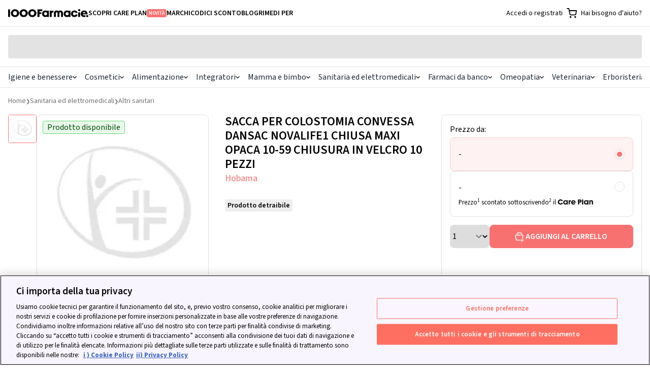

--- FILE ---
content_type: text/html; charset=utf-8
request_url: https://www.1000farmacie.it/sacca-per-colostomia-convessa-dansac-novalife1-chiusa-maxi-opaca-10-59-chiusura-in-velcro-10-pezzi.html
body_size: 65289
content:
<!DOCTYPE html>
<html lang="it">
  <head>
    <title>SACCA PER COLOSTOMIA CONVESSA DANSAC NOVALIFE1 CHIUSA MAXI OPACA 10-59 CHIUSURA IN VELCRO 10 PEZZI | 1000Farmacie</title>
    <link rel="icon" type="image/x-icon" href="https://assets.1000farmacie.it/assets/favicon-32x32-903a144aed41a7fe4274dadc6a0874f419143b5f5cbb6550d746fa36b5e5bcc6.png" />
    <meta name="viewport" content="width=device-width,initial-scale=1">
    <meta name="turbo-refresh-method" content="morph">
    <meta name="turbo-refresh-scroll" content="preserve">
    <meta name="turbo-prefetch" content="false">
    <script>
  (function(h,o,u,n,d) {
    h=h[d]=h[d]||{q:[],onReady:function(c){h.q.push(c)}}
    d=o.createElement(u);d.async=1;d.src=n
    n=o.getElementsByTagName(u)[0];n.parentNode.insertBefore(d,n)
  })(window,document,'script','https://www.datadoghq-browser-agent.com/eu1/v6/datadog-rum.js','DD_RUM')
  window.DD_RUM.onReady(function () {
      DD_RUM.init({
          clientToken: "pub639b95f920dc625be84f6ecab1422fb6",
          applicationId: "35986724-d76b-4b9e-9c68-97885c4be01a",
          // `site` refers to the Datadog site parameter of your organization
          // see https://docs.datadoghq.com/getting_started/site/
          site: 'datadoghq.eu',
          service: "web-1000farmacie",
          env: "production",
          // Specify a version number to identify the deployed version of your application in Datadog
          version: "v2026.1.31",
          sessionSampleRate: 100,
          sessionReplaySampleRate: 1,
          trackResources: true,
          trackLongTasks: true,
          trackingConsent: "granted",
          trackUserInteractions: true,
          defaultPrivacyLevel: 'mask-user-input',
          traceSampleRate: 15,
          traceContextInjection: "sampled", 
          allowedTracingUrls: [/https:\/\/.*\.1000farmacie\.(it|lol)/],
          beforeSend: (event) => {
            // Skip events if bot or headless browser. This is not possible in Datadog configuration
            // so we prevent paying for bots by escluding at source.
            const userAgent = navigator.userAgent.toLowerCase()
            if (userAgent.includes('bot') || userAgent.includes('headless') || userAgent.includes('spider') || userAgent.includes('crawler')) return false;

            if(viewName = document.head.querySelector('meta[name="dd-view-name"]')?.['content']) event.view.name = viewName;
            if(viewContext = document.head.querySelector('meta[name="dd-view-context"]')?.['content']) event.context = JSON.parse(viewContext);
          },
      });
  });
</script>

    <meta name="dd-view-name" content="Product Page"></meta><meta name="dd-view-context" content="{&quot;bdf_category&quot;:&quot;parapharmaceutical&quot;,&quot;price_range&quot;:&quot;18+&quot;,&quot;category_name&quot;:&quot;Altri sanitari&quot;,&quot;slug&quot;:&quot;sacca-per-colostomia-convessa-dansac-novalife1-chiusa-maxi-opaca-10-59-chiusura-in-velcro-10-pezzi&quot;,&quot;minsan&quot;:&quot;927304295&quot;,&quot;product_name&quot;:&quot;SACCA PER COLOSTOMIA CONVESSA DANSAC NOVALIFE1 CHIUSA MAXI OPACA 10-59 CHIUSURA IN VELCRO 10 PEZZI&quot;}"></meta>
    
    <script>window.env = {
  "ALGOLIA_APPLICATION_ID": "HW3T8WVS73",
  "ALGOLIA_SEARCH_API_KEY": "a44069a5116559934332f93aa82d91d8",
  "APP_REVISION": "v2026.1.31",
  "STATSIG_PUBLIC_KEY": "client-xSEGQRef0l8WZQd9pMR1CSwhhZrYL06qoiSlHhjCtH2",
  "STATSIG_ENVIRONMENT": "production"
}</script>
    
    
  <meta property="og:title" content="SACCA PER COLOSTOMIA CONVESSA DANSAC NOVALIFE1 CHIUSA MAXI OPACA 10-59 CHIUSURA IN VELCRO 10 PEZZI | 1000Farmacie"></meta><meta property="og:image" content="https://1000farmacie-v2-aws-200-n.gumlet.io/assets/immagine_non_disponibile.png"></meta><meta property="og:type" content="article"></meta><meta property="og:site_name" content="1000farmacie.it"></meta><meta property="og:locale" content="it_IT"></meta><meta property="og:url" content="https://www.1000farmacie.it/sacca-per-colostomia-convessa-dansac-novalife1-chiusa-maxi-opaca-10-59-chiusura-in-velcro-10-pezzi.html"></meta>
  <meta name="twitter:title" content="SACCA PER COLOSTOMIA CONVESSA DANSAC NOVALIFE1 CHIUSA MAXI OPACA 10-59 CHIUSURA IN VELCRO 10 PEZZI | 1000Farmacie"></meta><meta name="twitter:image" content="https://1000farmacie-v2-aws-200-n.gumlet.io/assets/immagine_non_disponibile.png"></meta><meta name="twitter:card" content="summary"></meta><meta name="twitter:creator" content="1000Farmacie"></meta><meta name="twitter:site" content="https://www.1000farmacie.it/sacca-per-colostomia-convessa-dansac-novalife1-chiusa-maxi-opaca-10-59-chiusura-in-velcro-10-pezzi.html"></meta>
  <meta name="robots" content="index,follow">
  <link rel="canonical" href="https://www.1000farmacie.it/sacca-per-colostomia-convessa-dansac-novalife1-chiusa-maxi-opaca-10-59-chiusura-in-velcro-10-pezzi.html">

  <script type="application/ld+json">
//<![CDATA[
{"@context":"https://schema.org","@type":"Organization","legalName":"1000FARMACIE S.P.A.","name":"1000Farmacie","sameAs":["https://www.facebook.com/1000Farmacie-107008054225600/","https://www.instagram.com/1000farmacie/","https://www.linkedin.com/company/1000farmacie/"],"logo":"https://static-pe.1000farmacie.it/assets/Review_Bar_logo-104965457e01572433b05075cc0cfa3b1283df863f8a35bcedaaa98c3f238dc8.svg","url":"https://www.1000farmacie.it/","address":{"@type":"PostalAddress","streetAddress":"Viale della Liberazione 111","addressLocality":"Napoli","addressRegion":"Napoli","postalCode":"80125","addressCountry":"IT"},"contactPoint":[{"@type":"ContactPoint","telephone":"390282954165","contactType":"Customer Service","areaServed":"IT","availableLanguage":["English","Italian"]}]}
//]]>
</script>
  <script type="application/ld+json">
//<![CDATA[
{"@context":"https://schema.org","@type":"BreadcrumbList","itemListElement":[{"@type":"ListItem","position":1,"item":{"@id":"https://www.1000farmacie.it/","name":"Para-farmacia Online"}},{"@type":"ListItem","position":2,"item":{"@id":"https://www.1000farmacie.it/articoli-sanitari.htm","name":"Sanitaria ed elettromedicali"}},{"@type":"ListItem","position":3,"item":{"@id":"https://www.1000farmacie.it/altri-sanitari.htm","name":"Altri sanitari"}}]}
//]]>
</script>
  <script type="application/ld+json">
//<![CDATA[
{"@context":"https://schema.org","@type":"Product","sku":"927304295","description":"","image":"https://1000farmacie-v2-aws-200-n.gumlet.io/assets/immagine_non_disponibile.png","brand":{"@type":"Brand","name":"Hobama"},"offers":{"priceSpecification":[{"@type":"PriceSpecification","priceCurrency":"EUR","price":"77.49"},{"@type":"PriceSpecification","priceCurrency":"EUR","price":"72.07","validForMemberTier":{"@type":"MemberProgramTier","@id":"https://www.1000farmacie.it/care-plan"}}],"itemOffered":{"name":"Sacca Per Colostomia Convessa Dansac Novalife1 Chiusa Maxi Opaca 10 59 Chiusura In Velcro 10 Pezzi"},"@type":"Offer"},"name":"Sacca Per Colostomia Convessa Dansac Novalife1 Chiusa Maxi Opaca 10 59 Chiusura In Velcro 10 Pezzi"}
//]]>
</script>
  
  

    
    
    <link rel="preload" crossorigin="anonymous" href="https://assets.1000farmacie.it/assets/SourceSans3-extended-a1ad541d9fac1136d217411c44241d8d161f95e6b7418c3f94b55351a538de40.woff2" as="font" type="font/woff2" /><link rel="preload" crossorigin="anonymous" href="https://assets.1000farmacie.it/assets/SourceSans3-398fae2f318b99a4c797314c1d0c8b8d480f2e1d1540a78c28add12a6b8829bd.woff2" as="font" type="font/woff2" /><link rel="preload" crossorigin="anonymous" href="https://assets.1000farmacie.it/assets/fonts-b643776e9bc81f716120f9e9a4ca70bab5fd0c6a91ca12286017cd80b2e82a69.css" as="stylesheet" /><link rel="stylesheet" href="https://assets.1000farmacie.it/assets/fonts-b643776e9bc81f716120f9e9a4ca70bab5fd0c6a91ca12286017cd80b2e82a69.css" />
    <link rel="stylesheet" href="https://assets.1000farmacie.it/assets/tailwind-9372ed1efcd1c6bf6f6a87c728896e93ebf1708ef44df36dba41cee05697670d.css" />
    <link rel="stylesheet" href="https://assets.1000farmacie.it/assets/website-e087010024aa23d2c7f40cfe1cd1cae056bf1ff3d9caf4acc2a46a392755e753.css" />
    <link rel="preload" href="https://assets.1000farmacie.it/assets/components-030a3f7e56ad2b75b00ac9dd87d238b888777c9e89a0cf52b906cc2610d41874.css" as="style" onload="this.rel=&#39;stylesheet&#39;" />
    <link rel="stylesheet" href="https://assets.1000farmacie.it/assets/components-030a3f7e56ad2b75b00ac9dd87d238b888777c9e89a0cf52b906cc2610d41874.css" media="print" onload="this.media=&#39;all&#39;" />
    <script async crossorigin src="https://ga.jspm.io/npm:es-module-shims@1.8.2/dist/es-module-shims.js" data-turbo-track="reload"></script>
    <script type="importmap" data-turbo-track="reload">{
  "imports": {
    "application": "https://assets.1000farmacie.it/assets/application-44e5edd38372876617b8ba873a82d48737d4c089e5180f706bdea0bb7b6370be.js",
    "backoffice/application": "https://assets.1000farmacie.it/assets/backoffice/application-5bb25264ac05607267dc288a8f60f5d4d140199701bdadd2b1bd06d5364e216e.js",
    "trade/application": "https://assets.1000farmacie.it/assets/trade/application-3f01b29f9f9bd748aaaa24c5618d40ce5c74db7b08001323eea9481c6884c9b3.js",
    "checkout/application": "https://assets.1000farmacie.it/assets/checkout/application-36074f2f1e9602b475a8a25fd55781c12bb16bf8c6527d130d1e2b7f6c50b55d.js",
    "website/application": "https://assets.1000farmacie.it/assets/website/application-4f40a040856d4adac9d323a40239e687ec40279dce5e421b1af1ab7b9b5e0df3.js",
    "website/utils": "https://assets.1000farmacie.it/assets/website/utils-ce00186562cb520392f324b35135c2b3b39442e09c358326c221411190cf20a5.js",
    "website/algolia": "https://assets.1000farmacie.it/assets/website/algolia-1536fe538a5f8b7a7ad0aa38e260e9892261f6c90bc6bd06431c7c7595b0124b.js",
    "website/statsig": "https://assets.1000farmacie.it/assets/website/statsig-ade37bb953a98e1f1ff818e7a94b688cb35b9c2350990467f8c7e1dad886ca59.js",
    "@hotwired/stimulus": "https://assets.1000farmacie.it/assets/stimulus.min-59f6a188a51873d87a6ae8218ac6e829404b5cacd7f2a8fb7249abfdec5ece6a.js",
    "@hotwired/stimulus-loading": "https://assets.1000farmacie.it/assets/stimulus-loading-6024ee603e0509bba59098881b54a52936debca30ff797835b5ec6a4ef77ba37.js",
    "popper": "https://assets.1000farmacie.it/assets/popper-9ee57fd4dcd2cc22493128e3235706761eda7c7287fabdef502b1fb25ab17e0d.js",
    "bootstrap": "https://assets.1000farmacie.it/assets/bootstrap.min-c7c343f99696a11a2a7b099a1d1fa95d927a6b1553e41bc8f013e329e8f05a93.js",
    "@hotwired/turbo-rails": "https://assets.1000farmacie.it/assets/turbo.min-f971c8640d593387ea5afa6f0b3f51d9868c8ab3b4ddf1c811da0ed00d67af2d.js",
    "@stripe/stripe-js": "https://js.stripe.com/v3/",
    "@rails/request.js": "https://assets.1000farmacie.it/assets/@rails--request.js-21823a90c4e6247efb4f293a7391b1d5e33dadfa09a2f25aabdb2d50e681fb7f.js",
    "sortablejs": "https://assets.1000farmacie.it/assets/sortablejs-f19fab65cd43cb1d18947139812143250b7dc505dae3ccdcf237e138e546e9ad.js",
    "search-insights": "https://assets.1000farmacie.it/assets/search-insights-405b9c9a15483a995d58bcd931eceb64b05654504e409f9151b23d5747118595.js",
    "algoliasearch": "https://cdn.jsdelivr.net/npm/algoliasearch@4.24.0/dist/algoliasearch-lite.umd.js",
    "@algolia/autocomplete-js": "https://cdn.jsdelivr.net/npm/@algolia/autocomplete-js@1.17.6/dist/umd/index.production.js",
    "@algolia/autocomplete-plugin-query-suggestions": "https://cdn.jsdelivr.net/npm/@algolia/autocomplete-plugin-query-suggestions@1.18.0/dist/umd/index.production.js",
    "instantsearch.js": "https://cdn.jsdelivr.net/npm/instantsearch.js@4.78.1/dist/instantsearch.production.min.js",
    "jsoneditor": "https://esm.sh/jsoneditor@10.0.0",
    "leaflet": "https://cdn.jsdelivr.net/npm/leaflet@1.9.4/dist/leaflet.js",
    "leaflet.markerCluster": "https://cdn.jsdelivr.net/npm/leaflet.markercluster@1.5.3/dist/leaflet.markercluster.js",
    "@statsig/js-client": "https://assets.1000farmacie.it/assets/@statsig--js-client-89edd24059c6310ee0f8c5e601342bf1056bca3ebec91d2809326f3c7ef5c402.js",
    "@statsig/client-core": "https://assets.1000farmacie.it/assets/@statsig--client-core-67f58f721b44fe878520d7bb50b2d3106ed516abc08b45e58a638bd91af59693.js",
    "process": "https://assets.1000farmacie.it/assets/process-19f8f4157737fb9068d7ebaecc75331d53cdb39ff97e666d767dadbd68979ab3.js",
    "@statsig/web-analytics": "https://assets.1000farmacie.it/assets/@statsig--web-analytics-07450c4521baae8c125dd0ce7ff405305c040ad6d0f97709bae4f4c5f35e0ab6.js",
    "web-vitals": "https://assets.1000farmacie.it/assets/web-vitals-a21f0fdb05e7a13157ff57f31ffb4421d6bbe5fd300a08cd86c8d5615822d663.js",
    "backoffice/controllers/banners_filter_controller": "https://assets.1000farmacie.it/assets/backoffice/controllers/banners_filter_controller-ea884677cb18ee2d607c5538855ebd5c8f9372a4eac4b94679113bb336500df2.js",
    "backoffice/controllers/coupons_brand_picker_controller": "https://assets.1000farmacie.it/assets/backoffice/controllers/coupons_brand_picker_controller-b23ce8a9305be127d5904b318a68c9cd5844d125d241a6b9029483899c19471f.js",
    "backoffice/controllers/coupons_category_tree_controller": "https://assets.1000farmacie.it/assets/backoffice/controllers/coupons_category_tree_controller-a53ba602ed75d4ae907bb75f53f4a6d23e22a0d075f1bfeeb690bd79f905ad15.js",
    "backoffice/controllers/faq_categories_controller": "https://assets.1000farmacie.it/assets/backoffice/controllers/faq_categories_controller-227750776fabed671a18b0e80d8781506619f5549beac802d7aa637c80b42243.js",
    "backoffice/controllers/flash_controller": "https://assets.1000farmacie.it/assets/backoffice/controllers/flash_controller-e424c9ea16b2cc2a5eda858b824b487aa7b3b6771c845866e774d44206cb1d03.js",
    "backoffice/controllers/hello_controller": "https://assets.1000farmacie.it/assets/backoffice/controllers/hello_controller-0b4435fd4c778c977d08178c4bdf832b97edd8a0a8aeb6ecae0e66ffaa907d3e.js",
    "backoffice/controllers": "https://assets.1000farmacie.it/assets/backoffice/controllers/index-b3bb0071d4aa4a97526c5a63c10f3fdaadd1add14b55f86b60cb40dbca2a5627.js",
    "backoffice/controllers/json_editor_controller": "https://assets.1000farmacie.it/assets/backoffice/controllers/json_editor_controller-8c7571335fdfe0a47b95045dee6452baa5ac9eb9776998152aa7841ba9263768.js",
    "backoffice/controllers/just_eat_configuration_controller": "https://assets.1000farmacie.it/assets/backoffice/controllers/just_eat_configuration_controller-2e015bda977f68a8a7818fca836b1ae5b13287981092382c48d251838ee877ba.js",
    "backoffice/controllers/just_eat_opening_hours_controller": "https://assets.1000farmacie.it/assets/backoffice/controllers/just_eat_opening_hours_controller-39e5283f98018b6da3a17e7214061d853ccaf3678ed728944c30f149bcb119fb.js",
    "backoffice/controllers/leaflet_controller": "https://assets.1000farmacie.it/assets/backoffice/controllers/leaflet_controller-af18c35e388fba08cac48f0bfc36f8ea30485c5a698eeda8cb0ae7b7d36ab09d.js",
    "backoffice/controllers/loading_spinner_controller": "https://assets.1000farmacie.it/assets/backoffice/controllers/loading_spinner_controller-a5a505fac0abddfb1442ac1441666211b48654cde6d198211c595eb1fa9245b7.js",
    "backoffice/controllers/nested_form_controller": "https://assets.1000farmacie.it/assets/backoffice/controllers/nested_form_controller-109c09649687f6afc8c3673216c8a3b37192c975e927a637c6708eddfd35884f.js",
    "backoffice/controllers/page_banner_brand_picker_controller": "https://assets.1000farmacie.it/assets/backoffice/controllers/page_banner_brand_picker_controller-470891c3f02221016d1cf1ceabbfdf9f1c4ffce06ac8a1787448292316645149.js",
    "backoffice/controllers/page_layouts_controller": "https://assets.1000farmacie.it/assets/backoffice/controllers/page_layouts_controller-2099e9845a1e0488b466a3ef4f217dd8ca221c89d9aebdfb96d1dcb9c1c8d060.js",
    "backoffice/controllers/pickup_address_override_controller": "https://assets.1000farmacie.it/assets/backoffice/controllers/pickup_address_override_controller-2da579153f87d2f361f98257614823014d62db662e201db878484a9cae8a1dc4.js",
    "backoffice/controllers/sortable_controller": "https://assets.1000farmacie.it/assets/backoffice/controllers/sortable_controller-4489717134e72c79b5052e8d6d62ce213e217586a8dc54aa04bc41c52454915e.js",
    "backoffice/controllers/sticky_banner_controller": "https://assets.1000farmacie.it/assets/backoffice/controllers/sticky_banner_controller-e4cfa66c967106022fd186bbaec81afa1e24aacee26f4ec6b0c22136a7e4be02.js",
    "backoffice/controllers/sticky_banners_filter_controller": "https://assets.1000farmacie.it/assets/backoffice/controllers/sticky_banners_filter_controller-ea884677cb18ee2d607c5538855ebd5c8f9372a4eac4b94679113bb336500df2.js",
    "backoffice/controllers/toggle_visibility_controller": "https://assets.1000farmacie.it/assets/backoffice/controllers/toggle_visibility_controller-c51bdb82024ed57544a7c933608d6d1cd1b69c87b3b38a1c7f6379898b52e961.js",
    "backoffice/controllers/utilities_controller": "https://assets.1000farmacie.it/assets/backoffice/controllers/utilities_controller-264cd8708d6739dba0b79ccb088276b77e507b5c5426afbf20422d937bba9015.js",
    "backoffice/controllers/utm_autocomplete_controller": "https://assets.1000farmacie.it/assets/backoffice/controllers/utm_autocomplete_controller-c6273cfa705c6903d4e41675b20338f00d8e6f9e95abcbf32abe5f8b27fa1cd7.js",
    "backoffice/controllers/warehouse_cutoff_settings_controller": "https://assets.1000farmacie.it/assets/backoffice/controllers/warehouse_cutoff_settings_controller-3fc56bee1633adf35e24ec69d54265977b2b79660db8e9f25db6a0eb0ad2292c.js",
    "backoffice/controllers/wholesaler_catalogue_modal_controller": "https://assets.1000farmacie.it/assets/backoffice/controllers/wholesaler_catalogue_modal_controller-bdb88785ddead221f8e632462854115fc740eabbd50dbaff5e7323fcd8f53247.js",
    "trade/controllers/catalog_import_controller": "https://assets.1000farmacie.it/assets/trade/controllers/catalog_import_controller-c4e8aa745ba371918641a6c4b46b1f5abb476efa3a73287bc15d572ddbd73402.js",
    "trade/controllers/catalog_item_delete_controller": "https://assets.1000farmacie.it/assets/trade/controllers/catalog_item_delete_controller-efc795b357ba257d9a02a67e89b10bea85362f8d044e99a38399b310edc057db.js",
    "trade/controllers/catalog_upload_controller": "https://assets.1000farmacie.it/assets/trade/controllers/catalog_upload_controller-da141f04a31e1046bf19be0398fe79c4674082bd77b94594c91dc23c8cfef871.js",
    "trade/controllers/download_loading_controller": "https://assets.1000farmacie.it/assets/trade/controllers/download_loading_controller-f9d71117479c3367297f15140167fbd936c9861e4d550d8710951ae18a5d2e97.js",
    "trade/controllers/flash_controller": "https://assets.1000farmacie.it/assets/trade/controllers/flash_controller-555b7bc70511abe23631998c00adae8e4d0eee26ee598998f7a2a78d5b0f6893.js",
    "trade/controllers/flatpickr_controller": "https://assets.1000farmacie.it/assets/trade/controllers/flatpickr_controller-eb4a837e9cd480ed3651fafb6e33ed2344da6a465253b656d49e0e42bc49f589.js",
    "trade/controllers/hello_controller": "https://assets.1000farmacie.it/assets/trade/controllers/hello_controller-0b4435fd4c778c977d08178c4bdf832b97edd8a0a8aeb6ecae0e66ffaa907d3e.js",
    "trade/controllers": "https://assets.1000farmacie.it/assets/trade/controllers/index-f445249d0a5c0ab881c1cff9b04c857beff51e3198993948595488926fe0ccfe.js",
    "trade/controllers/loading_controller": "https://assets.1000farmacie.it/assets/trade/controllers/loading_controller-b798b95e492b38ff34a21b75fcccde64ecff9840adad62215f84fdfac7b80ce6.js",
    "trade/controllers/modal_controller": "https://assets.1000farmacie.it/assets/trade/controllers/modal_controller-79dda6e6749cb8b1683625433101e8795b4e1267b544830eff639f6d5ad46d9a.js",
    "trade/controllers/pharmacy_picker_controller": "https://assets.1000farmacie.it/assets/trade/controllers/pharmacy_picker_controller-e30cc0241e63fe10e4934fc895b6e958c36bb8866be22c773bdb5688de9c7e15.js",
    "trade/controllers/pharmacy_picker_single_controller": "https://assets.1000farmacie.it/assets/trade/controllers/pharmacy_picker_single_controller-fcd9412382091b646275e0bf332c8ff02fa0fb5a8f1814e41ef5b63b975ad5f0.js",
    "trade/controllers/round_merge_controller": "https://assets.1000farmacie.it/assets/trade/controllers/round_merge_controller-7013acf8c743298913866ec4fb1fdb1fe612713a1ce7f500ff6e87523506d64d.js",
    "trade/controllers/tabs_controller": "https://assets.1000farmacie.it/assets/trade/controllers/tabs_controller-b98ca36527a0e14a4952d851e716eacf5efff3605b81a6247a97fbc47292671f.js",
    "trade/controllers/wholesaler_catalogue_picker_single_controller": "https://assets.1000farmacie.it/assets/trade/controllers/wholesaler_catalogue_picker_single_controller-6d7e5baf38bdb74b1410603805440d2f1f6b90e50ac5af08ab447f758a283b67.js",
    "checkout/controllers/delivery_options_controller": "https://assets.1000farmacie.it/assets/checkout/controllers/delivery_options_controller-223842637eeb3faae2cec293f7fc3c4cfbb9e8a1f3640c980bcfe0f99c7f745f.js",
    "checkout/controllers/disable_window_beforeunload_controller": "https://assets.1000farmacie.it/assets/checkout/controllers/disable_window_beforeunload_controller-33af8a61fa8dc797b524e2cf62089cea0be2df0d21df1c58762c9c2b00124868.js",
    "checkout/controllers": "https://assets.1000farmacie.it/assets/checkout/controllers/index-46bf35be4593924553ee2136bd5a7dba299d918960288f5ff16bc2d590dc703c.js",
    "checkout/controllers/payment_confirm_controller": "https://assets.1000farmacie.it/assets/checkout/controllers/payment_confirm_controller-4560a1ab9dd30ed52fb61d78f8d1ef63235560ea9f32cf0f0ede1286e8ae8a25.js",
    "checkout/controllers/review_controller": "https://assets.1000farmacie.it/assets/checkout/controllers/review_controller-218cd5cf8f90a656efb6cfd0035479018a6433876b609d4504a2b1f89a92b0b6.js",
    "checkout/controllers/visibility_controller": "https://assets.1000farmacie.it/assets/checkout/controllers/visibility_controller-b3cccaf178e80a6e59bf0cd79212756cf6440517e7109ad743e679b3d7543973.js",
    "website/controllers/carts_controller": "https://assets.1000farmacie.it/assets/website/controllers/carts_controller-6c9e4494025ef16abe9ea9a4effb5f4c0aa83c644b2ef739a85c24940ad7280f.js",
    "website/controllers/copy_to_clipboard_controller": "https://assets.1000farmacie.it/assets/website/controllers/copy_to_clipboard_controller-c37630254b05f484545de0aeab75d55bebaf6b746a0feff7a1da2118c94acca1.js",
    "website/controllers/document_scroll_controller": "https://assets.1000farmacie.it/assets/website/controllers/document_scroll_controller-3fa3432a5984918e188b4389625486c1022702e7e6d09b67a6a4c95969b3c99f.js",
    "website/controllers": "https://assets.1000farmacie.it/assets/website/controllers/index-a7cc0b6329e4d2d69cca9312b73f7cb54b217d099ab5643704d9bd95bf2c7253.js",
    "website/controllers/marquee_controller": "https://assets.1000farmacie.it/assets/website/controllers/marquee_controller-6a2822c0e32dc41c6a572f4d6b65bc7d2eda7ed28d48b92d68092873b29b41cd.js",
    "website/controllers/membership_migration_controller": "https://assets.1000farmacie.it/assets/website/controllers/membership_migration_controller-f833fc730bf42ad1f6c95079c16aef68afc9fbc1a994e641960383170eee56b0.js",
    "website/controllers/sticky_element_controller": "https://assets.1000farmacie.it/assets/website/controllers/sticky_element_controller-a494ed3d56543da3a4c9317e4821ee67a15846551702203c62b78606336f9fe3.js",
    "components/controllers": "https://assets.1000farmacie.it/assets/components/controllers/index-fae1b343bbee239dd42c2d6623f7f22522ff246e3f7d3c98a6cc636a380ee717.js",
    "components/controllers/accordion/accordion_component_controller": "https://assets.1000farmacie.it/assets/accordion/accordion_component_controller-648a33366e3332df06c1fe120fbfc0e84197298e3caae6c221b16bb21d541389.js",
    "components/controllers/account/order_detail_component_controller": "https://assets.1000farmacie.it/assets/account/order_detail_component_controller-7f0d391d0a82eaa8c2adc70b001b280dd574597fba9f1565183d2b632af2bc56.js",
    "components/controllers/account/orders_list_component_controller": "https://assets.1000farmacie.it/assets/account/orders_list_component_controller-502e9ed8ad620e8d9836ab779d2738137605130acf88edbda5703a23c49f7541.js",
    "components/controllers/addresses/form_component_controller": "https://assets.1000farmacie.it/assets/addresses/form_component_controller-5a470125df06a13fa7ac0ba317075d6a57bd0b7c9bf864a170be995c714c034e.js",
    "components/controllers/algolia_autocomplete_component/products_plugin": "https://assets.1000farmacie.it/assets/algolia_autocomplete_component/products_plugin-a92d452f0a14d37256cf748bc5c444631927ce75554c3c88f2cc05b879f31b65.js",
    "components/controllers/algolia_autocomplete_component/query_suggestion_plugin": "https://assets.1000farmacie.it/assets/algolia_autocomplete_component/query_suggestion_plugin-745a937ef5e01dff2f28303a08f2ac8406865ffedbdf2a6d23ddf135813554d4.js",
    "components/controllers/algolia_autocomplete_component/tags_plugin": "https://assets.1000farmacie.it/assets/algolia_autocomplete_component/tags_plugin-14dcffd9adb050671cfa465fa447d351abd7aa7e006945a8e10fdbb703d68843.js",
    "components/controllers/algolia_autocomplete_component/utils": "https://assets.1000farmacie.it/assets/algolia_autocomplete_component/utils-aa9e07304e5a30f925e10f475f73bd2b5fea8109ddf0ba8e391197533845515e.js",
    "components/controllers/algolia_autocomplete_component_controller": "https://assets.1000farmacie.it/assets/algolia_autocomplete_component_controller-4e542d285d77d23ab4e3c68c8a49284fed750383f3e68ec690b0a087f52b0162.js",
    "components/controllers/algolia_intersect_target_component_controller": "https://assets.1000farmacie.it/assets/algolia_intersect_target_component_controller-5cf185ec1607ce53fcf28b07dd50a68c5ef5a9c26447adb26ba070f321e13f51.js",
    "components/controllers/backoffice/rich_text_attribute_input_component_controller": "https://assets.1000farmacie.it/assets/backoffice/rich_text_attribute_input_component_controller-32787023d06f53116c59b305fcaa8dbae1def9ac4982fbebe5a29625ed64b402.js",
    "components/controllers/backoffice/stripe_disputes/payment_management_component_controller": "https://assets.1000farmacie.it/assets/backoffice/stripe_disputes/payment_management_component_controller-7e08acc3a47245e8b02ccb2afefa83e98dcd2e2e7dbcb258a0359893f6d293c3.js",
    "components/controllers/campaign_tracker_component_controller": "https://assets.1000farmacie.it/assets/campaign_tracker_component_controller-e038286d0c556bcf18cd9162751c449d5c79b96ab2b3ddb557905f461f9713f6.js",
    "components/controllers/carts/membership_options_component_controller": "https://assets.1000farmacie.it/assets/carts/membership_options_component_controller-467264836971bc4947157a569621a44f298e00fff50c614f2de81417f26950f6.js",
    "components/controllers/checkout/map_component_controller": "https://assets.1000farmacie.it/assets/checkout/map_component_controller-c941cb4ebb4a73de9502f1d109c85230cb43b3697d2b4bb66283a93f812fdcd1.js",
    "components/controllers/checkout/orders/discount_options_component_controller": "https://assets.1000farmacie.it/assets/checkout/orders/discount_options_component_controller-6ec7c0337062671fade610781d6873238cacba4d4e55074046f131607b0e54d9.js",
    "components/controllers/checkout/orders/invoicing_options_component_controller": "https://assets.1000farmacie.it/assets/checkout/orders/invoicing_options_component_controller-4739308c90c8836e8df1a9e33ae8990ac4cb2fdba6840d7489363434dedbafae.js",
    "components/controllers/checkout/orders/payment_options_component_controller": "https://assets.1000farmacie.it/assets/checkout/orders/payment_options_component_controller-ac0fadef269c25accfa40321647eae7c9eb6b414c56d0a0a86a7e44f64217ad0.js",
    "components/controllers/checkout/orders/submit_button/base_component_controller": "https://assets.1000farmacie.it/assets/checkout/orders/submit_button/base_component_controller-863231d1e4bfce4c10b40812776042c24045323d563a578be5121fdb8a8e91f6.js",
    "components/controllers/current_user_component_controller": "https://assets.1000farmacie.it/assets/current_user_component_controller-67dca2ec5ee8f76725bab11153b119c06de6702606553280fe1185413662ab36.js",
    "components/controllers/header_search_icon_component_controller": "https://assets.1000farmacie.it/assets/header_search_icon_component_controller-a876e1f3d03a3943750745c3fc8b55b34689583d4fc0e01f75bc0a865349ccfa.js",
    "components/controllers/help_chat_component_controller": "https://assets.1000farmacie.it/assets/help_chat_component_controller-ba8868d4a1bfbbf020649531f72abad33dc98feb91d65a6e41f976f8bf36ae0f.js",
    "components/controllers/login_modal_component_controller": "https://assets.1000farmacie.it/assets/login_modal_component_controller-1a122365ad010a334395604c30b0358223d0dcb60fb6e0a3ecd629e3c69fe28e.js",
    "components/controllers/membership/add_to_cart_controller": "https://assets.1000farmacie.it/assets/membership/add_to_cart_controller-452dd1959e0ddfe6122b2405aa597193267a4465060f2b126918538a3b166490.js",
    "components/controllers/mobile_menu_component_controller": "https://assets.1000farmacie.it/assets/mobile_menu_component_controller-6631724a95eb812efa1e930ea1877e2f9fc4497b92840e94c76de0b7d8b8f44b.js",
    "components/controllers/modal_component_controller": "https://assets.1000farmacie.it/assets/modal_component_controller-d20391582bd87b3d71e6114666dd9d0c5664779be3f9bce13ebe39ad44a28595.js",
    "components/controllers/newsletter_subscription/loader_component_controller": "https://assets.1000farmacie.it/assets/newsletter_subscription/loader_component_controller-754fe3121aed58e130805cd49d7d2679d5c4efe5a7a8046b37d3bbb8f6e2d0c9.js",
    "components/controllers/product_card/product_card_component_controller": "https://assets.1000farmacie.it/assets/product_card/product_card_component_controller-159aeb87ab56a234e1f9a61ac6bf3d181d8437e18b88e70565b9b8a36665b86f.js",
    "components/controllers/product_listing/client_side_listing_component_controller": "https://assets.1000farmacie.it/assets/product_listing/client_side_listing_component_controller-7d65c308fbbda592f69eef527cf08141a141ef61c6b059dd04d049c041aebb54.js",
    "components/controllers/product_listing/server_side_listing_component_controller": "https://assets.1000farmacie.it/assets/product_listing/server_side_listing_component_controller-502e9ed8ad620e8d9836ab779d2738137605130acf88edbda5703a23c49f7541.js",
    "components/controllers/products/checkout_box/checkout_box_component_controller": "https://assets.1000farmacie.it/assets/products/checkout_box/checkout_box_component_controller-c15e660ab53d16e55c394eb82d9b139cd4f1d5197760939854f49ebfd568807a.js",
    "components/controllers/products/image_component_controller": "https://assets.1000farmacie.it/assets/products/image_component_controller-0c8b782b6323f412c2376bd06128a4ced6b2ee7dbba5f1aee612db8a010a9cab.js",
    "components/controllers/products/product_component_controller": "https://assets.1000farmacie.it/assets/products/product_component_controller-e0bd75a04aa72aa4c2a6b2f1c3d71697f4948e090dcad85e72dd1c6d280b207a.js",
    "components/controllers/slider_component_controller": "https://assets.1000farmacie.it/assets/slider_component_controller-003219a9957b24e8ba093596683abb03cf40b7a5e85477599c778ca01b789504.js",
    "components/controllers/sticky_banners/base_component_controller": "https://assets.1000farmacie.it/assets/sticky_banners/base_component_controller-ce45e139f97e2348a792caeaaa6692b5669f26d14155fa4c6cf0e7ee14e3f72c.js",
    "components/controllers/sticky_banners/loader_component_controller": "https://assets.1000farmacie.it/assets/sticky_banners/loader_component_controller-9170b6eaf47752c621d1067b43f6e52e82403ce2c6dad6b3105346e382971606.js",
    "components/controllers/toast_component_controller": "https://assets.1000farmacie.it/assets/toast_component_controller-f3a046d8c0e72f1ae00775934f69e753ce8cdbdf41bc25e8f9ec990527bd8d14.js"
  }
}</script>
<link rel="modulepreload" href="https://assets.1000farmacie.it/assets/application-44e5edd38372876617b8ba873a82d48737d4c089e5180f706bdea0bb7b6370be.js">
<link rel="modulepreload" href="https://assets.1000farmacie.it/assets/stimulus.min-59f6a188a51873d87a6ae8218ac6e829404b5cacd7f2a8fb7249abfdec5ece6a.js">
<link rel="modulepreload" href="https://assets.1000farmacie.it/assets/stimulus-loading-6024ee603e0509bba59098881b54a52936debca30ff797835b5ec6a4ef77ba37.js">
<link rel="modulepreload" href="https://assets.1000farmacie.it/assets/turbo.min-f971c8640d593387ea5afa6f0b3f51d9868c8ab3b4ddf1c811da0ed00d67af2d.js">
<link rel="modulepreload" href="https://assets.1000farmacie.it/assets/@rails--request.js-21823a90c4e6247efb4f293a7391b1d5e33dadfa09a2f25aabdb2d50e681fb7f.js">
<link rel="modulepreload" href="https://esm.sh/jsoneditor@10.0.0">
<link rel="modulepreload" href="https://assets.1000farmacie.it/assets/@statsig--js-client-89edd24059c6310ee0f8c5e601342bf1056bca3ebec91d2809326f3c7ef5c402.js">
<link rel="modulepreload" href="https://assets.1000farmacie.it/assets/@statsig--client-core-67f58f721b44fe878520d7bb50b2d3106ed516abc08b45e58a638bd91af59693.js">
<link rel="modulepreload" href="https://assets.1000farmacie.it/assets/process-19f8f4157737fb9068d7ebaecc75331d53cdb39ff97e666d767dadbd68979ab3.js">
<link rel="modulepreload" href="https://assets.1000farmacie.it/assets/@statsig--web-analytics-07450c4521baae8c125dd0ce7ff405305c040ad6d0f97709bae4f4c5f35e0ab6.js">
<link rel="modulepreload" href="https://assets.1000farmacie.it/assets/web-vitals-a21f0fdb05e7a13157ff57f31ffb4421d6bbe5fd300a08cd86c8d5615822d663.js">
<script type="module">import "application"</script>
    <script type="module">import "website/application"</script>
    <script type="module">import "website/algolia"</script>
    <script type="module">import "components/controllers"</script>
    <link rel="preload" as="style" href="https://cdn.jsdelivr.net/npm/@algolia/autocomplete-theme-classic@1.17.6/dist/theme.min.css" integrity="sha256-f6HJU5XcVViR2JbbhN6W/xYU2rwG+PWzt/QRI/abK5c=" crossorigin="anonymous">
<link rel="stylesheet" href="https://cdn.jsdelivr.net/npm/@algolia/autocomplete-theme-classic@1.17.6/dist/theme.min.css" integrity="sha256-f6HJU5XcVViR2JbbhN6W/xYU2rwG+PWzt/QRI/abK5c=" crossorigin="anonymous">
<link rel="stylesheet" href="https://cdn.jsdelivr.net/npm/instantsearch.css@8.5.1/themes/reset-min.css" integrity="sha256-KvFgFCzgqSErAPu6y9gz/AhZAvzK48VJASu3DpNLCEQ=" crossorigin="anonymous">

    <script>
//<![CDATA[
(function(w,d,s,l,i){w[l]=w[l]||[];w[l].push({'gtm.start':
new Date().getTime(),event:'gtm.js'});var f=d.getElementsByTagName(s)[0],
j=d.createElement(s),dl=l!='dataLayer'?'&l='+l:'';j.async=true;j.src=
'https://www.googletagmanager.com/gtm.js?id='+i+dl;f.parentNode.insertBefore(j,f);
})(window,document,'script','dataLayer',"GTM-5DF3BFL");

//]]>
</script><script>
//<![CDATA[
document.addEventListener("turbo:load", function() {
  dataLayer.push({
    event: 'gtm.load',
    virtualUrl: window.location.pathname
  });
})

//]]>
</script><script>
//<![CDATA[
window.rudderanalytics = new Proxy({}, {
  get(_, method) {
    return function (...args) {
      return window.analytics[method](...args);
    };
  }
});

//]]>
</script><script>
//<![CDATA[
window.analytics = new Proxy({}, {
  get(_, method) {
    // Return a function for each method (like .page(), .track(), etc.)
    return function (...args) {
      if (window.jitsu && typeof window.jitsu[method] === "function") {
        // If Jitsu is ready, call immediately
        return window.jitsu[method](...args);
      } else {
        // Otherwise, queue it
        (window.jitsuQ = window.jitsuQ || []).push(function (jitsu) {
          if (typeof jitsu[method] === "function") {
            jitsu[method](...args);
          } else {
            console.warn(`[safeJitsu] Unknown method: ${method}`);
          }
        });
      }
    };
  }
});

//]]>
</script><script>
//<![CDATA[
window.jitsuConfig = {
  "initOnly": true,
  "writeKey": "rZzJilptn9RzGrQsFEZKWmLL37hLk8x3:eGy6d72Fwj9eJtpxqnLa6TAi0N2C3dNo",
  "defaultPayloadContext": {
    timezone: new Date().toString().match(/([A-Z]+[+-][0-9]+)/)[1],
    channel: 'web'
  }
}

//]]>
</script><script src="https://cmgjhbphr0001l1041lyiw9zs.d.jitsu.com/p.js" async="async">
//<![CDATA[

//]]>
</script><script>
//<![CDATA[
document.addEventListener("turbo:load", function() {
  analytics.page();
})

//]]>
</script><script type="text/javascript" async="async" src="https://static.klaviyo.com/onsite/js/TTUT3v/klaviyo.js"></script>
    <script async='async' type='text/javascript' src='https://tps.trovaprezzi.it/javascripts/tracking-vanilla.min.js' data-turbo-track='reload'></script>
  </head>
  <body data-controller="carts document-scroll copy-to-clipboard" data-carts-translations-value="{&quot;added&quot;:&quot;Prodotto aggiunto con successo&quot;}" data-carts-toast-component-outlet="#toast_component_element" data-copy-to-clipboard-toast-component-outlet="#toast_component_element" data-carts-modal-component-outlet="#modal_component_element" data-action="algolia-autocomplete-component:searchBarState-&gt;document-scroll#toggleScroll">
    <div id="modal_component_element" data-controller="modal-component">
  <div class="fixed flex items-end md:items-center justify-center top-0 left-0 w-full h-full bg-black bg-opacity-40 z-[1001] hidden lg:p-4" data-modal-component-target="modal" data-action="click-&gt;modal-component#close:self">
    <div class="absolute bottom-0 left-0 bg-white shadow rounded-t-xl md:rounded flex md:bottom-auto md:left-auto overflow-auto w-full max-h-full md:w-auto md:h-auto items-center">
        <div data-action="click-&gt;modal-component#close" data-test-id="modal-close-icon" aria-label="Close Modal" class="absolute cursor-pointer py-3 px-2 right-1 md:right-2 top-1 md:top-2 font-semibold text-black text-sm text-right">✕</div>
      <turbo-frame data-modal-target="modalTurboFrame" data-modal-component-target="modalTurboFrame" data-action="turbo:frame-render-&gt;modal-component#contentRendered" class="w-full" id="modal"></turbo-frame>
    </div>
</div>  
        <div data-controller="newsletter-subscription--loader-component" data-newsletter-subscription--loader-component-modal-component-outlet="#modal_component_element"></div>
        <div class="sticky left-0 z-[1000] top-0 flex flex-col">
          <div class="flex flex-col-reverse md:flex-col z-20">
            <turbo-frame id="sticky-banner" data-controller="sticky-banners--loader-component"></turbo-frame>
            <turbo-frame id="header" src="/header">
                <turbo-frame id="header">
    <div class="hidden w-0 h-0" data-controller="current-user-component" data-current-user-component-new-user-value="true" data-current-user-component-anonymous-id-value="a2ebe144-ac6f-4cfb-beb5-0a985193cf59"></div>
    <div class="min-h-[53px] relative" data-controller="header-search-icon-component">
      <header class="bg-white careplan-member:bg-[#2d2d2d] border-gray-200 border-solid border-0 border-b  w-full">
        <div class="fixed-layout p-2 px-4 text-sm flex text-black items-center gap-4 md:px-8 lg:px-12 xl:px-4 ">
          <div class="lg:hidden" data-controller="mobile-menu-component">
  <div class="mobile-menu-icon text-lg rounded cursor-pointer font-semibold w-[18px] h-[18px] text-[#3a3a3a]" data-test-id="mobile-burger-menu-icon" data-action="click-&gt;mobile-menu-component#toggle">
    <svg viewBox="0 0 18 18" fill="none" xmlns="http://www.w3.org/2000/svg"><path fill="currentColor" d="M17.253 3.288.747 3.31c-.996 0-.996-1.81 0-1.81h16.506c.996 0 .996 1.788 0 1.788m0 6.465H.747c-.996 0-.996-1.658 0-1.658h16.506c.996 0 .996 1.659 0 1.658m0 6.747H.747c-.996 0-.996-1.658 0-1.658h16.506c.996 0 .996 1.658 0 1.658"></path></svg>
</div>  <div class="w-full h-full fixed left-0 top-0 z-[1001] bg-[#000000b3] hidden mobile-menu" data-mobile-menu-component-target="burgerMenu" data-action="click-&gt;mobile-menu-component#toggle">
    <div class="w-[80vw] bg-white h-full overflow-auto">
      <div class="border-gray-200 border-solid border-0 border-b flex flex-col text-nowrap p-4 gap-4">
          <a class="cursor-pointer text-base" data-action="click-&gt;modal-component#open" data-modal-component-url-param="https://www.1000farmacie.it/checkout/show" data-modal-component-append-current-path-parameter-name-param="return_to" data-turbo="false" href="#">Accedi o registrati</a>
      </div>
      <div class="border-gray-200 border-solid border-0 border-b flex flex-col text-nowrap p-4 gap-4 text-base">
        <a data-turbo-frame="content" class="flex items-center gap-4" href="/care-plan">
          Scopri Care Plan
          <span class="bg-red-400 text-white p-1 h-[min-content] rounded text-[.6rem] leading-[.6rem]">
          Novità
        </span>
</a>        <a data-turbo-frame="content" href="/brands">Marchi</a>
        <a data-turbo-frame="content" href="/codice-sconto">Codici sconto</a>
        <a data-turbo-frame="content" href="/blog/">Blog</a>
          <a data-turbo-frame="content" href="/rimedi-per">Rimedi per</a>
      </div>
      
        <div class="border-gray-200 border-solid border-0 border-b">
          <div class="text-lg p-4 pb-0 font-semibold">Categorie di prodotto</div>
          <ul class="fixed-layout p-4 text-black items-center gap-4 flex flex-col flex-nowrap text-base bg-white m-0 py-2">
            
              <li class="w-full lg:w-auto list-none relative group min-w-max">
                <a class="no-underline text-gray-800 hover:text-red-400 inline-block flex items-center gap-4" data-turbo-frame="content" href="/igiene-benessere.htm">
                  Igiene e benessere
                  <img width="8" height="9" alt="arrow" class="transform rotate-[270deg] ml-auto" src="https://assets.1000farmacie.it/assets/icons/arrow-6fd955b7a978afe0616c7e5b0b180bb9badee61563a6695819bc6edfbcee43d0.svg" />
</a>              </li>

              <li class="w-full lg:w-auto list-none relative group min-w-max">
                <a class="no-underline text-gray-800 hover:text-red-400 inline-block flex items-center gap-4" data-turbo-frame="content" href="/cosmetici.htm">
                  Cosmetici
                  <img width="8" height="9" alt="arrow" class="transform rotate-[270deg] ml-auto" src="https://assets.1000farmacie.it/assets/icons/arrow-6fd955b7a978afe0616c7e5b0b180bb9badee61563a6695819bc6edfbcee43d0.svg" />
</a>              </li>

              <li class="w-full lg:w-auto list-none relative group min-w-max">
                <a class="no-underline text-gray-800 hover:text-red-400 inline-block flex items-center gap-4" data-turbo-frame="content" href="/alimenti.htm">
                  Alimentazione
                  <img width="8" height="9" alt="arrow" class="transform rotate-[270deg] ml-auto" src="https://assets.1000farmacie.it/assets/icons/arrow-6fd955b7a978afe0616c7e5b0b180bb9badee61563a6695819bc6edfbcee43d0.svg" />
</a>              </li>

              <li class="w-full lg:w-auto list-none relative group min-w-max">
                <a class="no-underline text-gray-800 hover:text-red-400 inline-block flex items-center gap-4" data-turbo-frame="content" href="/integratori.htm">
                  Integratori
                  <img width="8" height="9" alt="arrow" class="transform rotate-[270deg] ml-auto" src="https://assets.1000farmacie.it/assets/icons/arrow-6fd955b7a978afe0616c7e5b0b180bb9badee61563a6695819bc6edfbcee43d0.svg" />
</a>              </li>

              <li class="w-full lg:w-auto list-none relative group min-w-max">
                <a class="no-underline text-gray-800 hover:text-red-400 inline-block flex items-center gap-4" data-turbo-frame="content" href="/mamme-bambini.htm">
                  Mamma e bimbo
                  <img width="8" height="9" alt="arrow" class="transform rotate-[270deg] ml-auto" src="https://assets.1000farmacie.it/assets/icons/arrow-6fd955b7a978afe0616c7e5b0b180bb9badee61563a6695819bc6edfbcee43d0.svg" />
</a>              </li>

              <li class="w-full lg:w-auto list-none relative group min-w-max">
                <a class="no-underline text-gray-800 hover:text-red-400 inline-block flex items-center gap-4" data-turbo-frame="content" href="/articoli-sanitari.htm">
                  Sanitaria ed elettromedicali
                  <img width="8" height="9" alt="arrow" class="transform rotate-[270deg] ml-auto" src="https://assets.1000farmacie.it/assets/icons/arrow-6fd955b7a978afe0616c7e5b0b180bb9badee61563a6695819bc6edfbcee43d0.svg" />
</a>              </li>

              <li class="w-full lg:w-auto list-none relative group min-w-max">
                <a class="no-underline text-gray-800 hover:text-red-400 inline-block flex items-center gap-4" data-turbo-frame="content" href="/farmaci-da-banco.htm">
                  Farmaci da banco
                  <img width="8" height="9" alt="arrow" class="transform rotate-[270deg] ml-auto" src="https://assets.1000farmacie.it/assets/icons/arrow-6fd955b7a978afe0616c7e5b0b180bb9badee61563a6695819bc6edfbcee43d0.svg" />
</a>              </li>

              <li class="w-full lg:w-auto list-none relative group min-w-max">
                <a class="no-underline text-gray-800 hover:text-red-400 inline-block flex items-center gap-4" data-turbo-frame="content" href="/omeopatia.htm">
                  Omeopatia
                  <img width="8" height="9" alt="arrow" class="transform rotate-[270deg] ml-auto" src="https://assets.1000farmacie.it/assets/icons/arrow-6fd955b7a978afe0616c7e5b0b180bb9badee61563a6695819bc6edfbcee43d0.svg" />
</a>              </li>

              <li class="w-full lg:w-auto list-none relative group min-w-max">
                <a class="no-underline text-gray-800 hover:text-red-400 inline-block flex items-center gap-4" data-turbo-frame="content" href="/veterinario.htm">
                  Veterinaria
                  <img width="8" height="9" alt="arrow" class="transform rotate-[270deg] ml-auto" src="https://assets.1000farmacie.it/assets/icons/arrow-6fd955b7a978afe0616c7e5b0b180bb9badee61563a6695819bc6edfbcee43d0.svg" />
</a>              </li>

              <li class="w-full lg:w-auto list-none relative group min-w-max">
                <a class="no-underline text-gray-800 hover:text-red-400 inline-block flex items-center gap-4" data-turbo-frame="content" href="/erboristeria.htm">
                  Erboristeria
                  <img width="8" height="9" alt="arrow" class="transform rotate-[270deg] ml-auto" src="https://assets.1000farmacie.it/assets/icons/arrow-6fd955b7a978afe0616c7e5b0b180bb9badee61563a6695819bc6edfbcee43d0.svg" />
</a>              </li>

              <li class="w-full lg:w-auto list-none relative group min-w-max">
                <a class="no-underline text-gray-800 hover:text-red-400 inline-block flex items-center gap-4" data-turbo-frame="content" href="/altri-prodotti.htm">
                  Altri prodotti
                  <img width="8" height="9" alt="arrow" class="transform rotate-[270deg] ml-auto" src="https://assets.1000farmacie.it/assets/icons/arrow-6fd955b7a978afe0616c7e5b0b180bb9badee61563a6695819bc6edfbcee43d0.svg" />
</a>              </li>
          </ul>
        </div>
      <div class="border-gray-200 border-solid p-4 text-base">
        <div class="text-lg font-semibold pb-4">Collegamenti utili</div>
        <ul class="flex flex-col text-nowrap gap-4 text-base">
            <li><a data-turbo-frame="content" href="/pagamenti">Modalità di pagamento</a></li>
            <li><a data-turbo-frame="content" href="/tempi-di-consegna">Spedizione</a></li>
            <li><a data-turbo-frame="content" href="/contatti">Contatti</a></li>
            <li><a data-turbo-frame="content" href="/domande-frequenti">Domande frequenti</a></li>
            <li><a data-turbo-frame="content" href="/informativa-privacy">Politica sulla riservatezza</a></li>
            <li><a data-turbo-frame="content" href="/termini-e-condizioni">Termini e condizioni</a></li>
            <li><a data-turbo-frame="content" href="/diritto-di-recesso">Diritto di recesso</a></li>
        </ul>
      </div>
    </div>
</div></div>
          <a data-turbo-frame="content" class="logo relative" href="/">
            <img alt="Logo" width="158" height="16" src="https://assets.1000farmacie.it/assets/logo-20fcdf5428d6180cdf67acd54f64ee18508543554b28b7b66edcfa6e31055313.svg" />
</a>          <div class="hidden lg:flex text-nowrap text-sm font-semibold uppercase gap-4 items-center">
            <a data-turbo-frame="content" class="flex items-center gap-2 hover:text-primary-400" href="/care-plan">
              Scopri Care Plan
              <span class="bg-red-400 text-white p-1 h-[min-content] rounded text-[.6rem] leading-[.5rem]">
                Novità
              </span>
</a>            <a data-turbo-frame="content" class="hover:text-primary-400" href="/brands">Marchi</a>
            <a data-turbo-frame="content" class="hover:text-primary-400" href="/codice-sconto">Codici sconto</a>
            <a data-turbo-frame="content" class="hover:text-primary-400" href="/blog/">Blog</a>
              <a data-turbo-frame="content" class="hover:text-primary-400" href="/rimedi-per">Rimedi per</a>
          </div>

          <div class="ml-auto flex gap-7 lg:gap-4 items-center">
              <a class="cursor-pointer hidden lg:block hover:text-primary-400" data-action="click-&gt;modal-component#open" data-modal-component-url-param="https://www.1000farmacie.it/checkout/show" data-modal-component-append-current-path-parameter-name-param="return_to" data-turbo="false" data-test-id="login-or-signup" href="#">Accedi o registrati</a>
            <button class="hidden lg:hidden hover:text-primary-400 h-[24px] w-[24px] search-icon-menu" id="header_search_icon_element" data-controller="header-search-icon-component" data-header-search-icon-component-target="searchButton" data-action="click-&gt;header-search-icon-component#openSearch">
  <svg viewBox="0 0 24 24" fill="currentColor"><path d="M16.041 15.856c-0.034 0.026-0.067 0.055-0.099 0.087s-0.060 0.064-0.087 0.099c-1.258 1.213-2.969 1.958-4.855 1.958-1.933 0-3.682-0.782-4.95-2.050s-2.050-3.017-2.050-4.95 0.782-3.682 2.050-4.95 3.017-2.050 4.95-2.050 3.682 0.782 4.95 2.050 2.050 3.017 2.050 4.95c0 1.886-0.745 3.597-1.959 4.856zM21.707 20.293l-3.675-3.675c1.231-1.54 1.968-3.493 1.968-5.618 0-2.485-1.008-4.736-2.636-6.364s-3.879-2.636-6.364-2.636-4.736 1.008-6.364 2.636-2.636 3.879-2.636 6.364 1.008 4.736 2.636 6.364 3.879 2.636 6.364 2.636c2.125 0 4.078-0.737 5.618-1.968l3.675 3.675c0.391 0.391 1.024 0.391 1.414 0s0.391-1.024 0-1.414z"></path></svg>
</button>
            <div class="help-chat-component flex items-center cursor-pointer w-5 h-5 transform scale-125 ml-auto md:fixed md:bottom-5 md:right-5 md:w-[60px] md:h-[60px] md:p-[17px] md:rounded-[100px] md:rounded-tr-[20px] md:bg-core-500 md:scale-100 md:z-[1001] md:text-[#3A4B67] md:border-r-core-500 md:shadow-[0_5px_4px_0_rgba(0,0,0,0.26)] md:!filter-none" data-controller="help-chat-component" data-action="click-&gt;help-chat-component#open">
  <svg class="md:hidden" xmlns="http://www.w3.org/2000/svg" width="18" height="18" fill="none" aria-hidden="true" viewBox="0 0 24 24">
    <path fill="currentColor" fill-rule="evenodd" d="M3.29 8.717A5.472 5.472 0 0 0 1 13.177a5.472 5.472 0 0 0 3.322 5.038l.029.013c.14.06.345.147.564.195.277.061.541.056.82.002.298-.059.57-.206.757-.33a2.17 2.17 0 0 0 .595-.571c.362-.542.36-1.11.358-1.566v-5.563c.002-.456.004-1.024-.358-1.566a2.171 2.171 0 0 0-.595-.57 2.165 2.165 0 0 0-.757-.33 2.353 2.353 0 0 0-.238-.035C6.324 5.062 8.927 3 12 3c3.074 0 5.676 2.062 6.503 4.894a2.352 2.352 0 0 0-.238.034c-.298.058-.57.206-.757.33a2.17 2.17 0 0 0-.595.571c-.362.542-.36 1.11-.358 1.566v5.563c-.002.456-.004 1.024.358 1.566.168.252.408.446.595.57.187.125.459.272.757.33.25.05.488.058.735.016V19a2 2 0 0 1-2 2h-1.085a1.5 1.5 0 0 0-1.415-1h-2a1.5 1.5 0 0 0 0 3H17a4 4 0 0 0 4-4v-1.587a5.47 5.47 0 0 0 2-4.236c0-1.84-.904-3.468-2.29-4.46C20.167 4.37 16.48 1 12 1S3.832 4.37 3.29 8.717Zm2 1.184a5.26 5.26 0 0 0-.185.077A3.472 3.472 0 0 0 3 13.177c0 1.439.869 2.672 2.105 3.198a5.256 5.256 0 0 0 .22.09.59.59 0 0 0 .102-.067l.003-.018c.005-.037.01-.092.012-.182.002-.092.002-.197.002-.34v-5.364c0-.142 0-.248-.002-.339a1.756 1.756 0 0 0-.015-.2.637.637 0 0 0-.101-.066.895.895 0 0 0-.036.012Zm13.384-.012a.592.592 0 0 0-.101.066 1.75 1.75 0 0 0-.015.2c-.002.091-.002.197-.002.34v5.364c0 .142 0 .247.002.339.003.09.007.145.012.182l.001.008.002.01a.669.669 0 0 0 .101.066A3.472 3.472 0 0 0 21 13.176c0-1.439-.869-2.672-2.105-3.198a5.213 5.213 0 0 0-.22-.09Z" clip-rule="evenodd"></path>
  </svg>
  <svg class="hidden md:inline-block" width="60px" height="60px" viewBox="0 0 24 24" fill="none" xmlns="http://www.w3.org/2000/svg">
    <path d="M8 10.5H16" stroke="#000000" stroke-width="1.5" stroke-linecap="round" />
    <path d="M8 14H13.5" stroke="#000000" stroke-width="1.5" stroke-linecap="round" />
    <path d="M17 3.33782C15.5291 2.48697 13.8214 2 12 2C6.47715 2 2 6.47715 2 12C2 13.5997 2.37562 15.1116 3.04346 16.4525C3.22094 16.8088 3.28001 17.2161 3.17712 17.6006L2.58151 19.8267C2.32295 20.793 3.20701 21.677 4.17335 21.4185L6.39939 20.8229C6.78393 20.72 7.19121 20.7791 7.54753 20.9565C8.88837 21.6244 10.4003 22 12 22C17.5228 22 22 17.5228 22 12C22 10.1786 21.513 8.47087 20.6622 7" stroke="#000000" stroke-width="1.5" stroke-linecap="round" />
  </svg>
</div>
            <turbo-frame id="header_cart">
              <div class="relative group/cart inline-block">
                <a title="Cart" class="cart-icon-menu relative pl-0 md:pl-2 p-2 flex justify-center items-center hover:text-primary-400" data-turbo-frame="content" data-dd-action-name="View cart" href="/cart">
                  <div class="w-6 h-6 md:w-5 md:h-5"><svg xmlns="http://www.w3.org/2000/svg" fill="none" viewBox="0 0 34 34"><g stroke="currentColor" stroke-linecap="round" stroke-linejoin="round" stroke-width="3" clip-path="url(#basket_svg__a)"><path d="M12.75 31.167a1.417 1.417 0 1 0 0-2.833 1.417 1.417 0 0 0 0 2.833M28.333 31.167a1.417 1.417 0 1 0 0-2.833 1.417 1.417 0 0 0 0 2.833M1.417 1.417h5.666l3.797 18.969a2.83 2.83 0 0 0 2.833 2.28h13.77a2.834 2.834 0 0 0 2.834-2.28L32.583 8.5H8.5"></path></g><defs><clipPath id="basket_svg__a"><path fill="#fff" d="M0 0h34v34H0z"></path></clipPath></defs></svg></div>
</a>              </div>
</turbo-frame>            <div class="ml-auto hidden lg:flex">
              <a target="_blank" rel="noopener" class="hover:text-red-400 text-sm" href="/domande-frequenti">Hai bisogno d&#39;aiuto?</a>
            </div>
          </div>
        </div>
</header></div></turbo-frame>
</turbo-frame>          </div>
          <div class="z-10">
            <div id="algolia_autocomplete_component" class="transition-transform duration-200 ease-in-out" data-controller="algolia-autocomplete-component" data-algolia-autocomplete-component-header-search-icon-component-outlet="#header_search_icon_element">
  <div data-turbo-permanent class="border-gray-200 border-solid border-0 border-b bg-white">
    <div class="container fixed-layout p-4 text-sm flex text-black items-center md:px-8 lg:px-12 xl:px-4">
      <div class="algolia-autocomplete-component w-full" data-algolia-autocomplete-component-target="container">
        <div class="h-[44px] md:h-[46px]">
          <div class="skeleton-placeholder-component min-h-full"></div>

        </div>
</div>      <div class="z-20" data-algolia-autocomplete-component-target="panelContainer"></div>
    </div>
  </div>
  <div class="absolute z-10 bg-black bg-opacity-40 w-full h-[100vh] hidden" data-algolia-autocomplete-component-target="overlay"></div>
</div>
          </div>
        </div>
      <main>
        <div data-controller="algolia-intersect-target-component" data-algolia-intersect-target-component-header-search-icon-component-outlet="#header_search_icon_element" data-algolia-intersect-target-component-algolia-autocomplete-component-outlet="#algolia_autocomplete_component"></div>
        <div id="toast_component_element" data-controller="toast-component">
  <div class="toast-component fixed hidden opacity-0 transition-opacity duration-500 ease-in-out t-8 p-[6px] mx-auto w-auto h-auto max-h-40 min-w-40 max-w-96 rounded-lg border-2 border-solid shadow-lg text-center left-1/2 translate-x-[-50%] z-[1001] cursor-pointer" data-toast-component-target="toast" data-action="click-&gt;toast-component#close" data-test-id="toast-content">
</div></div>
        <turbo-frame autoscroll="false" data-turbo-action="advance" id="content">
            
  <div class="w-full border-gray-200 border-solid border-0 border-b hidden lg:block relative">
    <div class="fixed-layout md:px-8 lg:px-12 xl:px-4">
      <ul class="text-black items-center flex flex-col lg:flex-row lg:overflow-y-visible flex-nowrap text-base justify-between bg-white m-0 max-w-full md:overflow-x-auto transparent-scrollbar">
        
            <li class="categories-menu-item-component w-full lg:w-auto list-none group min-w-max px-2 last:pr-0 first:pl-0" data-test-id="categories-menu-item">
    <a class="text-md no-underline text-gray-800 hover:text-red-400 flex items-center gap-1 py-2" data-turbo-frame="content" data-dd-action-name="Category bar" data-category-level="0" data-category-link="igiene-benessere" href="/igiene-benessere.htm">
      Igiene e benessere
        <img alt="arrow" width="8" height="9" class="transform rotate-[270deg] lg:rotate-0 ml-auto lg:ml-0" src="https://assets.1000farmacie.it/assets/icons/arrow-6fd955b7a978afe0616c7e5b0b180bb9badee61563a6695819bc6edfbcee43d0.svg" />
</a>      <div class="hidden categories-menu-layer z-30 absolute overflow-hidden md:group-hover:block w-full group-hover:max-h-auto left-0 top-[100%] pointer-events-none" data-test-id="categories-menu-layer"></div>
      <ul class="hidden categories-menu-bar bg-white absolute fixed-layout overflow-y-auto md:group-hover:flex z-30 w-full fixed-layout left-[50%] top-[80%] transform translate-x-[-50%] flex-col flex-wrap gap-3 p-4 pointer-event-auto shadow-md rounded">
          <li class="list-none flex-1">
            <a class="font-bold text-sm uppercase py-1 no-underline text-gray-800 hover:text-red-400 inline-block" data-turbo-frame="content" data-dd-action-name="Category bar" data-category-level="1" data-category-link="igiene-degli-occhi" href="/igiene-degli-occhi.htm">Igiene degli occhi</a>
            <ul>
                <li>
                  <a class="py-1 text-sm no-underline text-gray-800 hover:text-red-400 inline-block" data-turbo-frame="content" data-dd-action-name="Category bar" data-category-level="2" data-category-link="creme-e-salviette-palpebrali" href="/creme-e-salviette-palpebrali.htm">Palpebre</a>
                </li>
                <li>
                  <a class="py-1 text-sm no-underline text-gray-800 hover:text-red-400 inline-block" data-turbo-frame="content" data-dd-action-name="Category bar" data-category-level="2" data-category-link="colliri-e-gocce-oculari" href="/colliri-e-gocce-oculari.htm">Colliri e gocce</a>
                </li>
                <li>
                  <a class="py-1 text-sm no-underline text-gray-800 hover:text-red-400 inline-block" data-turbo-frame="content" data-dd-action-name="Category bar" data-category-level="2" data-category-link="gel-oculari" href="/gel-oculari.htm">Gel oculari</a>
                </li>
                <li>
                  <a class="py-1 text-sm no-underline text-gray-800 hover:text-red-400 inline-block" data-turbo-frame="content" data-dd-action-name="Category bar" data-category-level="2" data-category-link="lavaggi-oculari" href="/lavaggi-oculari.htm">Lavaggi oculari</a>
                </li>
            </ul>
          </li>
          <li class="list-none flex-1">
            <a class="font-bold text-sm uppercase py-1 no-underline text-gray-800 hover:text-red-400 inline-block" data-turbo-frame="content" data-dd-action-name="Category bar" data-category-level="1" data-category-link="igiene-e-cura-del-corpo" href="/igiene-e-cura-del-corpo.htm">Igiene e cura del corpo</a>
            <ul>
                <li>
                  <a class="py-1 text-sm no-underline text-gray-800 hover:text-red-400 inline-block" data-turbo-frame="content" data-dd-action-name="Category bar" data-category-level="2" data-category-link="detergenti-per-il-corpo" href="/detergenti-per-il-corpo.htm">Detergenti per il corpo</a>
                </li>
                <li>
                  <a class="py-1 text-sm no-underline text-gray-800 hover:text-red-400 inline-block" data-turbo-frame="content" data-dd-action-name="Category bar" data-category-level="2" data-category-link="deodoranti-e-polveri" href="/deodoranti-e-polveri.htm">Deodoranti</a>
                </li>
                <li>
                  <a class="py-1 text-sm no-underline text-gray-800 hover:text-red-400 inline-block" data-turbo-frame="content" data-dd-action-name="Category bar" data-category-level="2" data-category-link="depilazione-uomo-e-donna" href="/depilazione-uomo-e-donna.htm">Depilazione</a>
                </li>
            </ul>
          </li>
          <li class="list-none flex-1">
            <a class="font-bold text-sm uppercase py-1 no-underline text-gray-800 hover:text-red-400 inline-block" data-turbo-frame="content" data-dd-action-name="Category bar" data-category-level="1" data-category-link="igiene-e-cura-intima" href="/igiene-e-cura-intima.htm">Igiene e cura intima</a>
            <ul>
                <li>
                  <a class="py-1 text-sm no-underline text-gray-800 hover:text-red-400 inline-block" data-turbo-frame="content" data-dd-action-name="Category bar" data-category-level="2" data-category-link="assorbenti-e-salvaslip-per-ciclo" href="/assorbenti-e-salvaslip-per-ciclo.htm">Assorbenti e salvaslip</a>
                </li>
                <li>
                  <a class="py-1 text-sm no-underline text-gray-800 hover:text-red-400 inline-block" data-turbo-frame="content" data-dd-action-name="Category bar" data-category-level="2" data-category-link="creme-e-ovuli-vaginali" href="/creme-e-ovuli-vaginali.htm">Creme e ovuli vaginali</a>
                </li>
                <li>
                  <a class="py-1 text-sm no-underline text-gray-800 hover:text-red-400 inline-block" data-turbo-frame="content" data-dd-action-name="Category bar" data-category-level="2" data-category-link="detergenti-intimi" href="/detergenti-intimi.htm">Detergenti intimi</a>
                </li>
                <li>
                  <a class="py-1 text-sm no-underline text-gray-800 hover:text-red-400 inline-block" data-turbo-frame="content" data-dd-action-name="Category bar" data-category-level="2" data-category-link="lavande-intime" href="/lavande-intime.htm">Lavande intime</a>
                </li>
                <li>
                  <a class="py-1 text-sm no-underline text-gray-800 hover:text-red-400 inline-block" data-turbo-frame="content" data-dd-action-name="Category bar" data-category-level="2" data-category-link="salviette-intime" href="/salviette-intime.htm">Salviette intime</a>
                </li>
            </ul>
          </li>
          <li class="list-none flex-1">
            <a class="font-bold text-sm uppercase py-1 no-underline text-gray-800 hover:text-red-400 inline-block" data-turbo-frame="content" data-dd-action-name="Category bar" data-category-level="1" data-category-link="igiene-e-cura-di-mani-e-piedi" href="/igiene-e-cura-di-mani-e-piedi.htm">Mani e piedi</a>
            <ul>
                <li>
                  <a class="py-1 text-sm no-underline text-gray-800 hover:text-red-400 inline-block" data-turbo-frame="content" data-dd-action-name="Category bar" data-category-level="2" data-category-link="rimedi-per-calli-e-duroni" href="/rimedi-per-calli-e-duroni.htm">Calli e duroni</a>
                </li>
                <li>
                  <a class="py-1 text-sm no-underline text-gray-800 hover:text-red-400 inline-block" data-turbo-frame="content" data-dd-action-name="Category bar" data-category-level="2" data-category-link="rimedi-per-micosi-e-verruche-a-mani-e-piedi" href="/rimedi-per-micosi-e-verruche-a-mani-e-piedi.htm">Micosi e verruche</a>
                </li>
                <li>
                  <a class="py-1 text-sm no-underline text-gray-800 hover:text-red-400 inline-block" data-turbo-frame="content" data-dd-action-name="Category bar" data-category-level="2" data-category-link="rimedi-per-secchezza-a-mani-e-piedi" href="/rimedi-per-secchezza-a-mani-e-piedi.htm">Secchezza mani e piedi</a>
                </li>
                <li>
                  <a class="py-1 text-sm no-underline text-gray-800 hover:text-red-400 inline-block" data-turbo-frame="content" data-dd-action-name="Category bar" data-category-level="2" data-category-link="rimedi-per-vesciche-e-ragadi-a-mani-e-piedi" href="/rimedi-per-vesciche-e-ragadi-a-mani-e-piedi.htm">Vesciche e ragadi</a>
                </li>
                <li>
                  <a class="py-1 text-sm no-underline text-gray-800 hover:text-red-400 inline-block" data-turbo-frame="content" data-dd-action-name="Category bar" data-category-level="2" data-category-link="deodoranti-per-mani-e-piedi" href="/deodoranti-per-mani-e-piedi.htm">Deodoranti mani e piedi</a>
                </li>
                <li>
                  <a class="py-1 text-sm no-underline text-gray-800 hover:text-red-400 inline-block" data-turbo-frame="content" data-dd-action-name="Category bar" data-category-level="2" data-category-link="benessere-delle-unghie" href="/benessere-delle-unghie.htm">Unghie</a>
                </li>
                <li>
                  <a class="py-1 text-sm no-underline text-gray-800 hover:text-red-400 inline-block" data-turbo-frame="content" data-dd-action-name="Category bar" data-category-level="2" data-category-link="detergenti-per-mani-e-piedi" href="/detergenti-per-mani-e-piedi.htm">Detergenti mani e piedi</a>
                </li>
            </ul>
          </li>
          <li class="list-none flex-1">
            <a class="font-bold text-sm uppercase py-1 no-underline text-gray-800 hover:text-red-400 inline-block" data-turbo-frame="content" data-dd-action-name="Category bar" data-category-level="1" data-category-link="igiene-e-cura-di-naso-e-orecchie" href="/igiene-e-cura-di-naso-e-orecchie.htm">Naso e orecchie</a>
            <ul>
                <li>
                  <a class="py-1 text-sm no-underline text-gray-800 hover:text-red-400 inline-block" data-turbo-frame="content" data-dd-action-name="Category bar" data-category-level="2" data-category-link="cerotti-nasali" href="/cerotti-nasali.htm">Cerotti nasali</a>
                </li>
                <li>
                  <a class="py-1 text-sm no-underline text-gray-800 hover:text-red-400 inline-block" data-turbo-frame="content" data-dd-action-name="Category bar" data-category-level="2" data-category-link="gocce-nasali" href="/gocce-nasali.htm">Gocce nasali</a>
                </li>
                <li>
                  <a class="py-1 text-sm no-underline text-gray-800 hover:text-red-400 inline-block" data-turbo-frame="content" data-dd-action-name="Category bar" data-category-level="2" data-category-link="lavaggi-e-docce-nasali" href="/lavaggi-e-docce-nasali.htm">Lavaggi nasali</a>
                </li>
                <li>
                  <a class="py-1 text-sm no-underline text-gray-800 hover:text-red-400 inline-block" data-turbo-frame="content" data-dd-action-name="Category bar" data-category-level="2" data-category-link="aspiratori-nasali" href="/aspiratori-nasali.htm">Aspiratori nasali</a>
                </li>
                <li>
                  <a class="py-1 text-sm no-underline text-gray-800 hover:text-red-400 inline-block" data-turbo-frame="content" data-dd-action-name="Category bar" data-category-level="2" data-category-link="creme-e-unguenti-per-il-naso" href="/creme-e-unguenti-per-il-naso.htm">Creme per il naso</a>
                </li>
                <li>
                  <a class="py-1 text-sm no-underline text-gray-800 hover:text-red-400 inline-block" data-turbo-frame="content" data-dd-action-name="Category bar" data-category-level="2" data-category-link="igiene-e-cura-delle-orecchie" href="/igiene-e-cura-delle-orecchie.htm">Igiene orecchie</a>
                </li>
                <li>
                  <a class="py-1 text-sm no-underline text-gray-800 hover:text-red-400 inline-block" data-turbo-frame="content" data-dd-action-name="Category bar" data-category-level="2" data-category-link="spray-nasali" href="/spray-nasali.htm">Spray nasali</a>
                </li>
            </ul>
          </li>
          <li class="list-none flex-1">
            <a class="font-bold text-sm uppercase py-1 no-underline text-gray-800 hover:text-red-400 inline-block" data-turbo-frame="content" data-dd-action-name="Category bar" data-category-level="1" data-category-link="igiene-orale" href="/igiene-orale.htm">Igiene orale</a>
            <ul>
                <li>
                  <a class="py-1 text-sm no-underline text-gray-800 hover:text-red-400 inline-block" data-turbo-frame="content" data-dd-action-name="Category bar" data-category-level="2" data-category-link="collutori-e-gel" href="/collutori-e-gel.htm">Collutori e gel</a>
                </li>
                <li>
                  <a class="py-1 text-sm no-underline text-gray-800 hover:text-red-400 inline-block" data-turbo-frame="content" data-dd-action-name="Category bar" data-category-level="2" data-category-link="dentifrici" href="/dentifrici.htm">Dentifrici</a>
                </li>
                <li>
                  <a class="py-1 text-sm no-underline text-gray-800 hover:text-red-400 inline-block" data-turbo-frame="content" data-dd-action-name="Category bar" data-category-level="2" data-category-link="prodotti-per-dentiera" href="/prodotti-per-dentiera.htm">Dentiera</a>
                </li>
                <li>
                  <a class="py-1 text-sm no-underline text-gray-800 hover:text-red-400 inline-block" data-turbo-frame="content" data-dd-action-name="Category bar" data-category-level="2" data-category-link="scovolini" href="/scovolini.htm">Scovolini</a>
                </li>
                <li>
                  <a class="py-1 text-sm no-underline text-gray-800 hover:text-red-400 inline-block" data-turbo-frame="content" data-dd-action-name="Category bar" data-category-level="2" data-category-link="filo-interdentale" href="/filo-interdentale.htm">Filo interdentale</a>
                </li>
                <li>
                  <a class="py-1 text-sm no-underline text-gray-800 hover:text-red-400 inline-block" data-turbo-frame="content" data-dd-action-name="Category bar" data-category-level="2" data-category-link="spazzolini-da-denti" href="/spazzolini-da-denti.htm">Spazzolini</a>
                </li>
            </ul>
          </li>
          <li class="list-none flex-1">
            <a class="font-bold text-sm uppercase py-1 no-underline text-gray-800 hover:text-red-400 inline-block" data-turbo-frame="content" data-dd-action-name="Category bar" data-category-level="1" data-category-link="purificatori-e-oli-essenziali" href="/purificatori-e-oli-essenziali.htm">Purificatori e oli essenziali</a>
            <ul>
            </ul>
          </li>
          <li class="list-none flex-1">
            <a class="font-bold text-sm uppercase py-1 no-underline text-gray-800 hover:text-red-400 inline-block" data-turbo-frame="content" data-dd-action-name="Category bar" data-category-level="1" data-category-link="repellenti-per-zanzare-e-insetti" href="/repellenti-per-zanzare-e-insetti.htm">Repellenti</a>
            <ul>
                <li>
                  <a class="py-1 text-sm no-underline text-gray-800 hover:text-red-400 inline-block" data-turbo-frame="content" data-dd-action-name="Category bar" data-category-level="2" data-category-link="repellenti-per-zanzare" href="/repellenti-per-zanzare.htm">Repellenti zanzare</a>
                </li>
                <li>
                  <a class="py-1 text-sm no-underline text-gray-800 hover:text-red-400 inline-block" data-turbo-frame="content" data-dd-action-name="Category bar" data-category-level="2" data-category-link="insetticidi" href="/insetticidi.htm">Insetticidi</a>
                </li>
                <li>
                  <a class="py-1 text-sm no-underline text-gray-800 hover:text-red-400 inline-block" data-turbo-frame="content" data-dd-action-name="Category bar" data-category-level="2" data-category-link="dopopuntura" href="/dopopuntura.htm">Dopopuntura</a>
                </li>
                <li>
                  <a class="py-1 text-sm no-underline text-gray-800 hover:text-red-400 inline-block" data-turbo-frame="content" data-dd-action-name="Category bar" data-category-level="2" data-category-link="vaporizzatori-e-accessori-per-repellenti" href="/vaporizzatori-e-accessori-per-repellenti.htm">Vaporizzatori repellenti</a>
                </li>
            </ul>
          </li>
          <li class="list-none flex-1">
            <a class="font-bold text-sm uppercase py-1 no-underline text-gray-800 hover:text-red-400 inline-block" data-turbo-frame="content" data-dd-action-name="Category bar" data-category-level="1" data-category-link="benessere-sessuale" href="/benessere-sessuale.htm">Benessere sessuale</a>
            <ul>
                <li>
                  <a class="py-1 text-sm no-underline text-gray-800 hover:text-red-400 inline-block" data-turbo-frame="content" data-dd-action-name="Category bar" data-category-level="2" data-category-link="lubrificanti" href="/lubrificanti.htm">Lubrificanti</a>
                </li>
                <li>
                  <a class="py-1 text-sm no-underline text-gray-800 hover:text-red-400 inline-block" data-turbo-frame="content" data-dd-action-name="Category bar" data-category-level="2" data-category-link="profilattici" href="/profilattici.htm">Profilattici</a>
                </li>
                <li>
                  <a class="py-1 text-sm no-underline text-gray-800 hover:text-red-400 inline-block" data-turbo-frame="content" data-dd-action-name="Category bar" data-category-level="2" data-category-link="sex-toys" href="/sex-toys.htm">Sex toys</a>
                </li>
            </ul>
          </li>
          <li class="list-none flex-1">
            <a class="font-bold text-sm uppercase py-1 no-underline text-gray-800 hover:text-red-400 inline-block" data-turbo-frame="content" data-dd-action-name="Category bar" data-category-level="1" data-category-link="igiene-e-cura-dei-capelli" href="/igiene-e-cura-dei-capelli.htm">Capelli</a>
            <ul>
                <li>
                  <a class="py-1 text-sm no-underline text-gray-800 hover:text-red-400 inline-block" data-turbo-frame="content" data-dd-action-name="Category bar" data-category-level="2" data-category-link="balsami-per-capelli" href="/balsami-per-capelli.htm">Balsami</a>
                </li>
                <li>
                  <a class="py-1 text-sm no-underline text-gray-800 hover:text-red-400 inline-block" data-turbo-frame="content" data-dd-action-name="Category bar" data-category-level="2" data-category-link="styling-e-fissaggio-dei-capelli" href="/styling-e-fissaggio-dei-capelli.htm">Styling capelli</a>
                </li>
                <li>
                  <a class="py-1 text-sm no-underline text-gray-800 hover:text-red-400 inline-block" data-turbo-frame="content" data-dd-action-name="Category bar" data-category-level="2" data-category-link="maschere-per-capelli" href="/maschere-per-capelli.htm">Maschere capelli</a>
                </li>
                <li>
                  <a class="py-1 text-sm no-underline text-gray-800 hover:text-red-400 inline-block" data-turbo-frame="content" data-dd-action-name="Category bar" data-category-level="2" data-category-link="lozioni-per-capelli" href="/lozioni-per-capelli.htm">Lozioni capelli</a>
                </li>
                <li>
                  <a class="py-1 text-sm no-underline text-gray-800 hover:text-red-400 inline-block" data-turbo-frame="content" data-dd-action-name="Category bar" data-category-level="2" data-category-link="shampoo" href="/shampoo.htm">Shampoo</a>
                </li>
                <li>
                  <a class="py-1 text-sm no-underline text-gray-800 hover:text-red-400 inline-block" data-turbo-frame="content" data-dd-action-name="Category bar" data-category-level="2" data-category-link="tinte-per-capelli" href="/tinte-per-capelli.htm">Tinte per capelli</a>
                </li>
                <li>
                  <a class="py-1 text-sm no-underline text-gray-800 hover:text-red-400 inline-block" data-turbo-frame="content" data-dd-action-name="Category bar" data-category-level="2" data-category-link="trattamenti-anticaduta" href="/trattamenti-anticaduta.htm">Anticaduta</a>
                </li>
                <li>
                  <a class="py-1 text-sm no-underline text-gray-800 hover:text-red-400 inline-block" data-turbo-frame="content" data-dd-action-name="Category bar" data-category-level="2" data-category-link="trattamenti-antiforfora" href="/trattamenti-antiforfora.htm">Antiforfora</a>
                </li>
                <li>
                  <a class="py-1 text-sm no-underline text-gray-800 hover:text-red-400 inline-block" data-turbo-frame="content" data-dd-action-name="Category bar" data-category-level="2" data-category-link="trattamenti-antipidocchi" href="/trattamenti-antipidocchi.htm">Antipidocchi</a>
                </li>
            </ul>
          </li>
          <li class="list-none flex-1">
            <a class="font-bold text-sm uppercase py-1 no-underline text-gray-800 hover:text-red-400 inline-block" data-turbo-frame="content" data-dd-action-name="Category bar" data-category-level="1" data-category-link="igiene-e-cura-del-viso" href="/igiene-e-cura-del-viso.htm">Igiene viso</a>
            <ul>
                <li>
                  <a class="py-1 text-sm no-underline text-gray-800 hover:text-red-400 inline-block" data-turbo-frame="content" data-dd-action-name="Category bar" data-category-level="2" data-category-link="trattamenti-anti-acne-e-impurita" href="/trattamenti-anti-acne-e-impurita.htm">Detergenti viso</a>
                </li>
                <li>
                  <a class="py-1 text-sm no-underline text-gray-800 hover:text-red-400 inline-block" data-turbo-frame="content" data-dd-action-name="Category bar" data-category-level="2" data-category-link="detergenti-viso-per-pelle-normale" href="/detergenti-viso-per-pelle-normale.htm">Anti acne</a>
                </li>
                <li>
                  <a class="py-1 text-sm no-underline text-gray-800 hover:text-red-400 inline-block" data-turbo-frame="content" data-dd-action-name="Category bar" data-category-level="2" data-category-link="esfolianti-e-maschere-per-il-viso" href="/esfolianti-e-maschere-per-il-viso.htm">Esfolianti e maschere</a>
                </li>
            </ul>
          </li>
      </ul>
  </li>


            <li class="categories-menu-item-component w-full lg:w-auto list-none group min-w-max px-2 last:pr-0 first:pl-0" data-test-id="categories-menu-item">
    <a class="text-md no-underline text-gray-800 hover:text-red-400 flex items-center gap-1 py-2" data-turbo-frame="content" data-dd-action-name="Category bar" data-category-level="0" data-category-link="cosmetici" href="/cosmetici.htm">
      Cosmetici
        <img alt="arrow" width="8" height="9" class="transform rotate-[270deg] lg:rotate-0 ml-auto lg:ml-0" src="https://assets.1000farmacie.it/assets/icons/arrow-6fd955b7a978afe0616c7e5b0b180bb9badee61563a6695819bc6edfbcee43d0.svg" />
</a>      <div class="hidden categories-menu-layer z-30 absolute overflow-hidden md:group-hover:block w-full group-hover:max-h-auto left-0 top-[100%] pointer-events-none" data-test-id="categories-menu-layer"></div>
      <ul class="hidden categories-menu-bar bg-white absolute fixed-layout overflow-y-auto md:group-hover:flex z-30 w-full fixed-layout left-[50%] top-[80%] transform translate-x-[-50%] flex-col flex-wrap gap-3 p-4 pointer-event-auto shadow-md rounded">
          <li class="list-none flex-1">
            <a class="font-bold text-sm uppercase py-1 no-underline text-gray-800 hover:text-red-400 inline-block" data-turbo-frame="content" data-dd-action-name="Category bar" data-category-level="1" data-category-link="cosmetici-per-il-corpo" href="/cosmetici-per-il-corpo.htm">Cosmetici corpo</a>
            <ul>
                <li>
                  <a class="py-1 text-sm no-underline text-gray-800 hover:text-red-400 inline-block" data-turbo-frame="content" data-dd-action-name="Category bar" data-category-level="2" data-category-link="trattamenti-per-smagliature" href="/trattamenti-per-smagliature.htm">Smagliature</a>
                </li>
                <li>
                  <a class="py-1 text-sm no-underline text-gray-800 hover:text-red-400 inline-block" data-turbo-frame="content" data-dd-action-name="Category bar" data-category-level="2" data-category-link="trattamenti-anticellulite" href="/trattamenti-anticellulite.htm">Anticellulite</a>
                </li>
                <li>
                  <a class="py-1 text-sm no-underline text-gray-800 hover:text-red-400 inline-block" data-turbo-frame="content" data-dd-action-name="Category bar" data-category-level="2" data-category-link="idratanti-per-il-corpo" href="/idratanti-per-il-corpo.htm">Idratazione corpo</a>
                </li>
                <li>
                  <a class="py-1 text-sm no-underline text-gray-800 hover:text-red-400 inline-block" data-turbo-frame="content" data-dd-action-name="Category bar" data-category-level="2" data-category-link="trattamenti-rassodanti-per-il-corpo" href="/trattamenti-rassodanti-per-il-corpo.htm">Rassodanti corpo</a>
                </li>
                <li>
                  <a class="py-1 text-sm no-underline text-gray-800 hover:text-red-400 inline-block" data-turbo-frame="content" data-dd-action-name="Category bar" data-category-level="2" data-category-link="scrub-e-trattamenti-esfolianti-per-il-corpo" href="/scrub-e-trattamenti-esfolianti-per-il-corpo.htm">Scrub corpo</a>
                </li>
                <li>
                  <a class="py-1 text-sm no-underline text-gray-800 hover:text-red-400 inline-block" data-turbo-frame="content" data-dd-action-name="Category bar" data-category-level="2" data-category-link="trattamenti-per-seno-e-decollete" href="/trattamenti-per-seno-e-decollete.htm">Seno e decollété</a>
                </li>
            </ul>
          </li>
          <li class="list-none flex-1">
            <a class="font-bold text-sm uppercase py-1 no-underline text-gray-800 hover:text-red-400 inline-block" data-turbo-frame="content" data-dd-action-name="Category bar" data-category-level="1" data-category-link="cofanetti-regalo" href="/cofanetti-regalo.htm">Cofanetti regalo</a>
            <ul>
            </ul>
          </li>
          <li class="list-none flex-1">
            <a class="font-bold text-sm uppercase py-1 no-underline text-gray-800 hover:text-red-400 inline-block" data-turbo-frame="content" data-dd-action-name="Category bar" data-category-level="1" data-category-link="trucco-e-make-up" href="/trucco-e-make-up.htm">Trucco e Make up</a>
            <ul>
                <li>
                  <a class="py-1 text-sm no-underline text-gray-800 hover:text-red-400 inline-block" data-turbo-frame="content" data-dd-action-name="Category bar" data-category-level="2" data-category-link="cipria-terra-e-blush-per-il-viso" href="/cipria-terra-e-blush-per-il-viso.htm">Cipria terra blush</a>
                </li>
                <li>
                  <a class="py-1 text-sm no-underline text-gray-800 hover:text-red-400 inline-block" data-turbo-frame="content" data-dd-action-name="Category bar" data-category-level="2" data-category-link="correttori-per-viso-e-occhi" href="/correttori-per-viso-e-occhi.htm">Correttori per viso e occhi</a>
                </li>
                <li>
                  <a class="py-1 text-sm no-underline text-gray-800 hover:text-red-400 inline-block" data-turbo-frame="content" data-dd-action-name="Category bar" data-category-level="2" data-category-link="fondotinta-per-ii-viso" href="/fondotinta-per-ii-viso.htm">Fondotinta per il viso</a>
                </li>
                <li>
                  <a class="py-1 text-sm no-underline text-gray-800 hover:text-red-400 inline-block" data-turbo-frame="content" data-dd-action-name="Category bar" data-category-level="2" data-category-link="mascara" href="/mascara.htm">Mascara</a>
                </li>
                <li>
                  <a class="py-1 text-sm no-underline text-gray-800 hover:text-red-400 inline-block" data-turbo-frame="content" data-dd-action-name="Category bar" data-category-level="2" data-category-link="ombretti-e-matite-occhi" href="/ombretti-e-matite-occhi.htm">Ombretti e matite occhi</a>
                </li>
                <li>
                  <a class="py-1 text-sm no-underline text-gray-800 hover:text-red-400 inline-block" data-turbo-frame="content" data-dd-action-name="Category bar" data-category-level="2" data-category-link="rossetti-lip-gloss-e-matite-per-le-labbra" href="/rossetti-lip-gloss-e-matite-per-le-labbra.htm">Rossetti e gloss</a>
                </li>
            </ul>
          </li>
          <li class="list-none flex-1">
            <a class="font-bold text-sm uppercase py-1 no-underline text-gray-800 hover:text-red-400 inline-block" data-turbo-frame="content" data-dd-action-name="Category bar" data-category-level="1" data-category-link="make-up-unghie" href="/make-up-unghie.htm">Make up unghie</a>
            <ul>
            </ul>
          </li>
          <li class="list-none flex-1">
            <a class="font-bold text-sm uppercase py-1 no-underline text-gray-800 hover:text-red-400 inline-block" data-turbo-frame="content" data-dd-action-name="Category bar" data-category-level="1" data-category-link="profumi-per-il-corpo" href="/profumi-per-il-corpo.htm">Profumi per il corpo</a>
            <ul>
            </ul>
          </li>
          <li class="list-none flex-1">
            <a class="font-bold text-sm uppercase py-1 no-underline text-gray-800 hover:text-red-400 inline-block" data-turbo-frame="content" data-dd-action-name="Category bar" data-category-level="1" data-category-link="solari" href="/solari.htm">Solari</a>
            <ul>
                <li>
                  <a class="py-1 text-sm no-underline text-gray-800 hover:text-red-400 inline-block" data-turbo-frame="content" data-dd-action-name="Category bar" data-category-level="2" data-category-link="abbronzanti-e-autoabbronzanti" href="/abbronzanti-e-autoabbronzanti.htm">Abbronzanti e autoabbronzanti</a>
                </li>
                <li>
                  <a class="py-1 text-sm no-underline text-gray-800 hover:text-red-400 inline-block" data-turbo-frame="content" data-dd-action-name="Category bar" data-category-level="2" data-category-link="integratori-per-l-abbronzatura" href="/integratori-per-l-abbronzatura.htm">Integratori per l&#39;abbronzatura</a>
                </li>
                <li>
                  <a class="py-1 text-sm no-underline text-gray-800 hover:text-red-400 inline-block" data-turbo-frame="content" data-dd-action-name="Category bar" data-category-level="2" data-category-link="protezione-solare-per-bambini" href="/protezione-solare-per-bambini.htm">Protezione solare per bambini</a>
                </li>
                <li>
                  <a class="py-1 text-sm no-underline text-gray-800 hover:text-red-400 inline-block" data-turbo-frame="content" data-dd-action-name="Category bar" data-category-level="2" data-category-link="protezione-solare-per-il-corpo" href="/protezione-solare-per-il-corpo.htm">Protezione solare per il corpo</a>
                </li>
                <li>
                  <a class="py-1 text-sm no-underline text-gray-800 hover:text-red-400 inline-block" data-turbo-frame="content" data-dd-action-name="Category bar" data-category-level="2" data-category-link="protezione-solare-per-viso-e-labbra" href="/protezione-solare-per-viso-e-labbra.htm">Protezione solare per viso e labbra</a>
                </li>
                <li>
                  <a class="py-1 text-sm no-underline text-gray-800 hover:text-red-400 inline-block" data-turbo-frame="content" data-dd-action-name="Category bar" data-category-level="2" data-category-link="solari-per-capelli" href="/solari-per-capelli.htm">Solari per capelli</a>
                </li>
                <li>
                  <a class="py-1 text-sm no-underline text-gray-800 hover:text-red-400 inline-block" data-turbo-frame="content" data-dd-action-name="Category bar" data-category-level="2" data-category-link="doposole" href="/doposole.htm">Doposole</a>
                </li>
            </ul>
          </li>
          <li class="list-none flex-1">
            <a class="font-bold text-sm uppercase py-1 no-underline text-gray-800 hover:text-red-400 inline-block" data-turbo-frame="content" data-dd-action-name="Category bar" data-category-level="1" data-category-link="cosmetici-per-uomo" href="/cosmetici-per-uomo.htm">Cosmetici per uomo</a>
            <ul>
                <li>
                  <a class="py-1 text-sm no-underline text-gray-800 hover:text-red-400 inline-block" data-turbo-frame="content" data-dd-action-name="Category bar" data-category-level="2" data-category-link="cura-della-barba" href="/cura-della-barba.htm">Cura della barba</a>
                </li>
                <li>
                  <a class="py-1 text-sm no-underline text-gray-800 hover:text-red-400 inline-block" data-turbo-frame="content" data-dd-action-name="Category bar" data-category-level="2" data-category-link="cosmetici-da-uomo-per-viso-e-corpo" href="/cosmetici-da-uomo-per-viso-e-corpo.htm">Cosmetici da uomo per viso e corpo</a>
                </li>
            </ul>
          </li>
          <li class="list-none flex-1">
            <a class="font-bold text-sm uppercase py-1 no-underline text-gray-800 hover:text-red-400 inline-block" data-turbo-frame="content" data-dd-action-name="Category bar" data-category-level="1" data-category-link="cosmetici-per-il-viso" href="/cosmetici-per-il-viso.htm">Cosmetici viso</a>
            <ul>
                <li>
                  <a class="py-1 text-sm no-underline text-gray-800 hover:text-red-400 inline-block" data-turbo-frame="content" data-dd-action-name="Category bar" data-category-level="2" data-category-link="trattamenti-antimacchie-per-il-viso" href="/trattamenti-antimacchie-per-il-viso.htm">Trattamenti antimacchie per il viso</a>
                </li>
                <li>
                  <a class="py-1 text-sm no-underline text-gray-800 hover:text-red-400 inline-block" data-turbo-frame="content" data-dd-action-name="Category bar" data-category-level="2" data-category-link="trattamenti-antirughe-per-il-viso" href="/trattamenti-antirughe-per-il-viso.htm">Antirughe viso</a>
                </li>
                <li>
                  <a class="py-1 text-sm no-underline text-gray-800 hover:text-red-400 inline-block" data-turbo-frame="content" data-dd-action-name="Category bar" data-category-level="2" data-category-link="trattamenti-energizzanti-e-illuminanti-per-il-viso" href="/trattamenti-energizzanti-e-illuminanti-per-il-viso.htm">Illuminanti viso</a>
                </li>
                <li>
                  <a class="py-1 text-sm no-underline text-gray-800 hover:text-red-400 inline-block" data-turbo-frame="content" data-dd-action-name="Category bar" data-category-level="2" data-category-link="trattamenti-idratanti-e-nutrienti-per-il-viso" href="/trattamenti-idratanti-e-nutrienti-per-il-viso.htm">Idratazione viso</a>
                </li>
                <li>
                  <a class="py-1 text-sm no-underline text-gray-800 hover:text-red-400 inline-block" data-turbo-frame="content" data-dd-action-name="Category bar" data-category-level="2" data-category-link="cosmetici-per-labbra-e-contorno-occhi" href="/cosmetici-per-labbra-e-contorno-occhi.htm">Cosmetici per labbra e contorno occhi</a>
                </li>
            </ul>
          </li>
          <li class="list-none flex-1">
            <a class="font-bold text-sm uppercase py-1 no-underline text-gray-800 hover:text-red-400 inline-block" data-turbo-frame="content" data-dd-action-name="Category bar" data-category-level="1" data-category-link="cbd-cosmetici" href="/cbd-cosmetici.htm">CBD Cosmetici</a>
            <ul>
            </ul>
          </li>
      </ul>
  </li>


            <li class="categories-menu-item-component w-full lg:w-auto list-none group min-w-max px-2 last:pr-0 first:pl-0" data-test-id="categories-menu-item">
    <a class="text-md no-underline text-gray-800 hover:text-red-400 flex items-center gap-1 py-2" data-turbo-frame="content" data-dd-action-name="Category bar" data-category-level="0" data-category-link="alimenti" href="/alimenti.htm">
      Alimentazione
        <img alt="arrow" width="8" height="9" class="transform rotate-[270deg] lg:rotate-0 ml-auto lg:ml-0" src="https://assets.1000farmacie.it/assets/icons/arrow-6fd955b7a978afe0616c7e5b0b180bb9badee61563a6695819bc6edfbcee43d0.svg" />
</a>      <div class="hidden categories-menu-layer z-30 absolute overflow-hidden md:group-hover:block w-full group-hover:max-h-auto left-0 top-[100%] pointer-events-none" data-test-id="categories-menu-layer"></div>
      <ul class="hidden categories-menu-bar bg-white absolute fixed-layout overflow-y-auto md:group-hover:flex z-30 w-full fixed-layout left-[50%] top-[80%] transform translate-x-[-50%] flex-col flex-wrap gap-3 p-4 pointer-event-auto shadow-md rounded">
          <li class="list-none flex-1">
            <a class="font-bold text-sm uppercase py-1 no-underline text-gray-800 hover:text-red-400 inline-block" data-turbo-frame="content" data-dd-action-name="Category bar" data-category-level="1" data-category-link="alimenti-aproteici" href="/alimenti-aproteici.htm">Aproteici</a>
            <ul>
                <li>
                  <a class="py-1 text-sm no-underline text-gray-800 hover:text-red-400 inline-block" data-turbo-frame="content" data-dd-action-name="Category bar" data-category-level="2" data-category-link="pasta-e-pane-aproteici" href="/pasta-e-pane-aproteici.htm">Pasta e pane aproteici</a>
                </li>
                <li>
                  <a class="py-1 text-sm no-underline text-gray-800 hover:text-red-400 inline-block" data-turbo-frame="content" data-dd-action-name="Category bar" data-category-level="2" data-category-link="snack-e-barrette-aproteici" href="/snack-e-barrette-aproteici.htm">Snack aproteici</a>
                </li>
                <li>
                  <a class="py-1 text-sm no-underline text-gray-800 hover:text-red-400 inline-block" data-turbo-frame="content" data-dd-action-name="Category bar" data-category-level="2" data-category-link="dolci-e-biscotti-aproteici" href="/dolci-e-biscotti-aproteici.htm">Dolci aproteici</a>
                </li>
                <li>
                  <a class="py-1 text-sm no-underline text-gray-800 hover:text-red-400 inline-block" data-turbo-frame="content" data-dd-action-name="Category bar" data-category-level="2" data-category-link="bevande-aproteiche" href="/bevande-aproteiche.htm">Bevande aproteiche</a>
                </li>
            </ul>
          </li>
          <li class="list-none flex-1">
            <a class="font-bold text-sm uppercase py-1 no-underline text-gray-800 hover:text-red-400 inline-block" data-turbo-frame="content" data-dd-action-name="Category bar" data-category-level="1" data-category-link="alimenti-biologici" href="/alimenti-biologici.htm">Biologici</a>
            <ul>
                <li>
                  <a class="py-1 text-sm no-underline text-gray-800 hover:text-red-400 inline-block" data-turbo-frame="content" data-dd-action-name="Category bar" data-category-level="2" data-category-link="bevande-e-succhi-biologici" href="/bevande-e-succhi-biologici.htm">Bevande biologiche</a>
                </li>
                <li>
                  <a class="py-1 text-sm no-underline text-gray-800 hover:text-red-400 inline-block" data-turbo-frame="content" data-dd-action-name="Category bar" data-category-level="2" data-category-link="pasta-e-pane-biologici" href="/pasta-e-pane-biologici.htm">Pasta e pane bio</a>
                </li>
                <li>
                  <a class="py-1 text-sm no-underline text-gray-800 hover:text-red-400 inline-block" data-turbo-frame="content" data-dd-action-name="Category bar" data-category-level="2" data-category-link="farine-e-cereali-biologici" href="/farine-e-cereali-biologici.htm">Farine e cereali bio</a>
                </li>
                <li>
                  <a class="py-1 text-sm no-underline text-gray-800 hover:text-red-400 inline-block" data-turbo-frame="content" data-dd-action-name="Category bar" data-category-level="2" data-category-link="oli-bacche-e-semi-biologici" href="/oli-bacche-e-semi-biologici.htm">Bacche e semi bio</a>
                </li>
                <li>
                  <a class="py-1 text-sm no-underline text-gray-800 hover:text-red-400 inline-block" data-turbo-frame="content" data-dd-action-name="Category bar" data-category-level="2" data-category-link="miele-e-marmellate-biologici" href="/miele-e-marmellate-biologici.htm">Miele e marmellate bio</a>
                </li>
                <li>
                  <a class="py-1 text-sm no-underline text-gray-800 hover:text-red-400 inline-block" data-turbo-frame="content" data-dd-action-name="Category bar" data-category-level="2" data-category-link="snack-e-dolci-biologici" href="/snack-e-dolci-biologici.htm">Snack bio</a>
                </li>
            </ul>
          </li>
          <li class="list-none flex-1">
            <a class="font-bold text-sm uppercase py-1 no-underline text-gray-800 hover:text-red-400 inline-block" data-turbo-frame="content" data-dd-action-name="Category bar" data-category-level="1" data-category-link="alimenti-ipocalorici-e-ipoglicemici" href="/alimenti-ipocalorici-e-ipoglicemici.htm">Ipocalorici</a>
            <ul>
            </ul>
          </li>
          <li class="list-none flex-1">
            <a class="font-bold text-sm uppercase py-1 no-underline text-gray-800 hover:text-red-400 inline-block" data-turbo-frame="content" data-dd-action-name="Category bar" data-category-level="1" data-category-link="alimenti-senza-glutine" href="/alimenti-senza-glutine.htm">Proteici</a>
            <ul>
            </ul>
          </li>
          <li class="list-none flex-1">
            <a class="font-bold text-sm uppercase py-1 no-underline text-gray-800 hover:text-red-400 inline-block" data-turbo-frame="content" data-dd-action-name="Category bar" data-category-level="1" data-category-link="pasta-senza-glutine" href="/pasta-senza-glutine.htm">Senza glutine</a>
            <ul>
                <li>
                  <a class="py-1 text-sm no-underline text-gray-800 hover:text-red-400 inline-block" data-turbo-frame="content" data-dd-action-name="Category bar" data-category-level="2" data-category-link="pane-e-pizza-senza-glutine" href="/pane-e-pizza-senza-glutine.htm">Pasta senza glutine</a>
                </li>
                <li>
                  <a class="py-1 text-sm no-underline text-gray-800 hover:text-red-400 inline-block" data-turbo-frame="content" data-dd-action-name="Category bar" data-category-level="2" data-category-link="dolci-e-biscotti-senza-glutine" href="/dolci-e-biscotti-senza-glutine.htm">Pane e pizza senza glutine</a>
                </li>
                <li>
                  <a class="py-1 text-sm no-underline text-gray-800 hover:text-red-400 inline-block" data-turbo-frame="content" data-dd-action-name="Category bar" data-category-level="2" data-category-link="farine-e-semi-senza-glutine" href="/farine-e-semi-senza-glutine.htm">Dolci senza glutine</a>
                </li>
                <li>
                  <a class="py-1 text-sm no-underline text-gray-800 hover:text-red-400 inline-block" data-turbo-frame="content" data-dd-action-name="Category bar" data-category-level="2" data-category-link="brodi-e-sughi-senza-glutine" href="/brodi-e-sughi-senza-glutine.htm">Farine senza glutine</a>
                </li>
                <li>
                  <a class="py-1 text-sm no-underline text-gray-800 hover:text-red-400 inline-block" data-turbo-frame="content" data-dd-action-name="Category bar" data-category-level="2" data-category-link="snack-senza-glutine" href="/snack-senza-glutine.htm">Brodi e sughi senza glutine</a>
                </li>
                <li>
                  <a class="py-1 text-sm no-underline text-gray-800 hover:text-red-400 inline-block" data-turbo-frame="content" data-dd-action-name="Category bar" data-category-level="2" data-category-link="alimenti-senza-lattosio" href="/alimenti-senza-lattosio.htm">Snack senza glutine</a>
                </li>
            </ul>
          </li>
          <li class="list-none flex-1">
            <a class="font-bold text-sm uppercase py-1 no-underline text-gray-800 hover:text-red-400 inline-block" data-turbo-frame="content" data-dd-action-name="Category bar" data-category-level="1" data-category-link="alimenti-senza-zuccheri-aggiunti" href="/alimenti-senza-zuccheri-aggiunti.htm">Senza lattosio</a>
            <ul>
            </ul>
          </li>
          <li class="list-none flex-1">
            <a class="font-bold text-sm uppercase py-1 no-underline text-gray-800 hover:text-red-400 inline-block" data-turbo-frame="content" data-dd-action-name="Category bar" data-category-level="1" data-category-link="alimenti-proteici" href="/alimenti-proteici.htm">Senza zuccheri</a>
            <ul>
            </ul>
          </li>
          <li class="list-none flex-1">
            <a class="font-bold text-sm uppercase py-1 no-underline text-gray-800 hover:text-red-400 inline-block" data-turbo-frame="content" data-dd-action-name="Category bar" data-category-level="1" data-category-link="te-e-tisane" href="/te-e-tisane.htm">Tè e tisane</a>
            <ul>
                <li>
                  <a class="py-1 text-sm no-underline text-gray-800 hover:text-red-400 inline-block" data-turbo-frame="content" data-dd-action-name="Category bar" data-category-level="2" data-category-link="tisane-per-l-intestino" href="/tisane-per-l-intestino.htm">Tisane intestino</a>
                </li>
                <li>
                  <a class="py-1 text-sm no-underline text-gray-800 hover:text-red-400 inline-block" data-turbo-frame="content" data-dd-action-name="Category bar" data-category-level="2" data-category-link="tisane-dimagranti" href="/tisane-dimagranti.htm">Tisane dimagranti</a>
                </li>
                <li>
                  <a class="py-1 text-sm no-underline text-gray-800 hover:text-red-400 inline-block" data-turbo-frame="content" data-dd-action-name="Category bar" data-category-level="2" data-category-link="tisane-rilassanti" href="/tisane-rilassanti.htm">Tisane rilassanti</a>
                </li>
                <li>
                  <a class="py-1 text-sm no-underline text-gray-800 hover:text-red-400 inline-block" data-turbo-frame="content" data-dd-action-name="Category bar" data-category-level="2" data-category-link="tisane-digestive" href="/tisane-digestive.htm">Tisane digestive</a>
                </li>
                <li>
                  <a class="py-1 text-sm no-underline text-gray-800 hover:text-red-400 inline-block" data-turbo-frame="content" data-dd-action-name="Category bar" data-category-level="2" data-category-link="tisane-depurative" href="/tisane-depurative.htm">Tisane depurative</a>
                </li>
                <li>
                  <a class="py-1 text-sm no-underline text-gray-800 hover:text-red-400 inline-block" data-turbo-frame="content" data-dd-action-name="Category bar" data-category-level="2" data-category-link="tisane-per-allattamento" href="/tisane-per-allattamento.htm">Tisane allattamento</a>
                </li>
                <li>
                  <a class="py-1 text-sm no-underline text-gray-800 hover:text-red-400 inline-block" data-turbo-frame="content" data-dd-action-name="Category bar" data-category-level="2" data-category-link="tisane-drenanti" href="/tisane-drenanti.htm">Tisane drenanti</a>
                </li>
            </ul>
          </li>
      </ul>
  </li>


            <li class="categories-menu-item-component w-full lg:w-auto list-none group min-w-max px-2 last:pr-0 first:pl-0" data-test-id="categories-menu-item">
    <a class="text-md no-underline text-gray-800 hover:text-red-400 flex items-center gap-1 py-2" data-turbo-frame="content" data-dd-action-name="Category bar" data-category-level="0" data-category-link="integratori" href="/integratori.htm">
      Integratori
        <img alt="arrow" width="8" height="9" class="transform rotate-[270deg] lg:rotate-0 ml-auto lg:ml-0" src="https://assets.1000farmacie.it/assets/icons/arrow-6fd955b7a978afe0616c7e5b0b180bb9badee61563a6695819bc6edfbcee43d0.svg" />
</a>      <div class="hidden categories-menu-layer z-30 absolute overflow-hidden md:group-hover:block w-full group-hover:max-h-auto left-0 top-[100%] pointer-events-none" data-test-id="categories-menu-layer"></div>
      <ul class="hidden categories-menu-bar bg-white absolute fixed-layout overflow-y-auto md:group-hover:flex z-30 w-full fixed-layout left-[50%] top-[80%] transform translate-x-[-50%] flex-col flex-wrap gap-3 p-4 pointer-event-auto shadow-md rounded">
          <li class="list-none flex-1">
            <a class="font-bold text-sm uppercase py-1 no-underline text-gray-800 hover:text-red-400 inline-block" data-turbo-frame="content" data-dd-action-name="Category bar" data-category-level="1" data-category-link="integratori-antiossidanti" href="/integratori-antiossidanti.htm">Antiossidanti</a>
            <ul>
            </ul>
          </li>
          <li class="list-none flex-1">
            <a class="font-bold text-sm uppercase py-1 no-underline text-gray-800 hover:text-red-400 inline-block" data-turbo-frame="content" data-dd-action-name="Category bar" data-category-level="1" data-category-link="integratori-per-il-benessere-della-donna" href="/integratori-per-il-benessere-della-donna.htm">Benessere donna</a>
            <ul>
                <li>
                  <a class="py-1 text-sm no-underline text-gray-800 hover:text-red-400 inline-block" data-turbo-frame="content" data-dd-action-name="Category bar" data-category-level="2" data-category-link="integratori-per-il-ciclo-mestruale" href="/integratori-per-il-ciclo-mestruale.htm">Ciclo mestruale</a>
                </li>
                <li>
                  <a class="py-1 text-sm no-underline text-gray-800 hover:text-red-400 inline-block" data-turbo-frame="content" data-dd-action-name="Category bar" data-category-level="2" data-category-link="integratori-per-gravidanza-e-allattamento" href="/integratori-per-gravidanza-e-allattamento.htm">Gravidanza e allattamento</a>
                </li>
                <li>
                  <a class="py-1 text-sm no-underline text-gray-800 hover:text-red-400 inline-block" data-turbo-frame="content" data-dd-action-name="Category bar" data-category-level="2" data-category-link="integratori-per-la-menopausa" href="/integratori-per-la-menopausa.htm">Menopausa</a>
                </li>
            </ul>
          </li>
          <li class="list-none flex-1">
            <a class="font-bold text-sm uppercase py-1 no-underline text-gray-800 hover:text-red-400 inline-block" data-turbo-frame="content" data-dd-action-name="Category bar" data-category-level="1" data-category-link="integratori-per-fertilita-maschile-e-femminile" href="/integratori-per-fertilita-maschile-e-femminile.htm">Fertilità</a>
            <ul>
            </ul>
          </li>
          <li class="list-none flex-1">
            <a class="font-bold text-sm uppercase py-1 no-underline text-gray-800 hover:text-red-400 inline-block" data-turbo-frame="content" data-dd-action-name="Category bar" data-category-level="1" data-category-link="integratori-per-circolazione-e-microcircolo" href="/integratori-per-circolazione-e-microcircolo.htm">Circolazione</a>
            <ul>
                <li>
                  <a class="py-1 text-sm no-underline text-gray-800 hover:text-red-400 inline-block" data-turbo-frame="content" data-dd-action-name="Category bar" data-category-level="2" data-category-link="integratori-per-cellulite-e-ritenzione-idrica" href="/integratori-per-cellulite-e-ritenzione-idrica.htm">Cellulite</a>
                </li>
                <li>
                  <a class="py-1 text-sm no-underline text-gray-800 hover:text-red-400 inline-block" data-turbo-frame="content" data-dd-action-name="Category bar" data-category-level="2" data-category-link="integratori-per-emorroidi" href="/integratori-per-emorroidi.htm">Emorroidi</a>
                </li>
                <li>
                  <a class="py-1 text-sm no-underline text-gray-800 hover:text-red-400 inline-block" data-turbo-frame="content" data-dd-action-name="Category bar" data-category-level="2" data-category-link="integratori-per-gambe-gonfie-e-pesanti" href="/integratori-per-gambe-gonfie-e-pesanti.htm">Gambe gonfie</a>
                </li>
            </ul>
          </li>
          <li class="list-none flex-1">
            <a class="font-bold text-sm uppercase py-1 no-underline text-gray-800 hover:text-red-400 inline-block" data-turbo-frame="content" data-dd-action-name="Category bar" data-category-level="1" data-category-link="integratori-per-il-colesterolo" href="/integratori-per-il-colesterolo.htm">Colesterolo</a>
            <ul>
            </ul>
          </li>
          <li class="list-none flex-1">
            <a class="font-bold text-sm uppercase py-1 no-underline text-gray-800 hover:text-red-400 inline-block" data-turbo-frame="content" data-dd-action-name="Category bar" data-category-level="1" data-category-link="integratori-per-il-controllo-del-peso" href="/integratori-per-il-controllo-del-peso.htm">Controllo peso</a>
            <ul>
                <li>
                  <a class="py-1 text-sm no-underline text-gray-800 hover:text-red-400 inline-block" data-turbo-frame="content" data-dd-action-name="Category bar" data-category-level="2" data-category-link="integratori-brucia-grassi" href="/integratori-brucia-grassi.htm">Brucia grassi</a>
                </li>
                <li>
                  <a class="py-1 text-sm no-underline text-gray-800 hover:text-red-400 inline-block" data-turbo-frame="content" data-dd-action-name="Category bar" data-category-level="2" data-category-link="integratori-drenanti" href="/integratori-drenanti.htm">Drenanti</a>
                </li>
                <li>
                  <a class="py-1 text-sm no-underline text-gray-800 hover:text-red-400 inline-block" data-turbo-frame="content" data-dd-action-name="Category bar" data-category-level="2" data-category-link="integratori-per-ridurre-la-fame" href="/integratori-per-ridurre-la-fame.htm">Ridurre la fame</a>
                </li>
                <li>
                  <a class="py-1 text-sm no-underline text-gray-800 hover:text-red-400 inline-block" data-turbo-frame="content" data-dd-action-name="Category bar" data-category-level="2" data-category-link="integratori-per-accelerare-il-metabolismo" href="/integratori-per-accelerare-il-metabolismo.htm">Metabolismo</a>
                </li>
            </ul>
          </li>
          <li class="list-none flex-1">
            <a class="font-bold text-sm uppercase py-1 no-underline text-gray-800 hover:text-red-400 inline-block" data-turbo-frame="content" data-dd-action-name="Category bar" data-category-level="1" data-category-link="integratori-depurativi" href="/integratori-depurativi.htm">Depurazione</a>
            <ul>
            </ul>
          </li>
          <li class="list-none flex-1">
            <a class="font-bold text-sm uppercase py-1 no-underline text-gray-800 hover:text-red-400 inline-block" data-turbo-frame="content" data-dd-action-name="Category bar" data-category-level="1" data-category-link="integratori-per-le-difese-immunitarie" href="/integratori-per-le-difese-immunitarie.htm">Difese immunitarie</a>
            <ul>
                <li>
                  <a class="py-1 text-sm no-underline text-gray-800 hover:text-red-400 inline-block" data-turbo-frame="content" data-dd-action-name="Category bar" data-category-level="2" data-category-link="integratori-per-le-difese-immunitarie-dei-bambini" href="/integratori-per-le-difese-immunitarie-dei-bambini.htm">Difese bambini</a>
                </li>
                <li>
                  <a class="py-1 text-sm no-underline text-gray-800 hover:text-red-400 inline-block" data-turbo-frame="content" data-dd-action-name="Category bar" data-category-level="2" data-category-link="integratori-per-le-difese-immunitarie-degli-adulti" href="/integratori-per-le-difese-immunitarie-degli-adulti.htm">Difese adulti</a>
                </li>
            </ul>
          </li>
          <li class="list-none flex-1">
            <a class="font-bold text-sm uppercase py-1 no-underline text-gray-800 hover:text-red-400 inline-block" data-turbo-frame="content" data-dd-action-name="Category bar" data-category-level="1" data-category-link="integratori-per-il-benessere-sessuale" href="/integratori-per-il-benessere-sessuale.htm">Benessere sessuale</a>
            <ul>
                <li>
                  <a class="py-1 text-sm no-underline text-gray-800 hover:text-red-400 inline-block" data-turbo-frame="content" data-dd-action-name="Category bar" data-category-level="2" data-category-link="integratori-per-il-benessere-sessuale-femminile" href="/integratori-per-il-benessere-sessuale-femminile.htm">Sessualità femminile</a>
                </li>
                <li>
                  <a class="py-1 text-sm no-underline text-gray-800 hover:text-red-400 inline-block" data-turbo-frame="content" data-dd-action-name="Category bar" data-category-level="2" data-category-link="integratori-per-il-benessere-sessuale-maschile" href="/integratori-per-il-benessere-sessuale-maschile.htm">Sessualità maschile</a>
                </li>
            </ul>
          </li>
          <li class="list-none flex-1">
            <a class="font-bold text-sm uppercase py-1 no-underline text-gray-800 hover:text-red-400 inline-block" data-turbo-frame="content" data-dd-action-name="Category bar" data-category-level="1" data-category-link="integratori-per-memoria-e-concentrazione" href="/integratori-per-memoria-e-concentrazione.htm">Memoria e concentrazione</a>
            <ul>
            </ul>
          </li>
          <li class="list-none flex-1">
            <a class="font-bold text-sm uppercase py-1 no-underline text-gray-800 hover:text-red-400 inline-block" data-turbo-frame="content" data-dd-action-name="Category bar" data-category-level="1" data-category-link="integratori-di-omega-3-6-9" href="/integratori-di-omega-3-6-9.htm">Omega 3-6-9</a>
            <ul>
            </ul>
          </li>
          <li class="list-none flex-1">
            <a class="font-bold text-sm uppercase py-1 no-underline text-gray-800 hover:text-red-400 inline-block" data-turbo-frame="content" data-dd-action-name="Category bar" data-category-level="1" data-category-link="integratori-per-ossa-e-articolazioni" href="/integratori-per-ossa-e-articolazioni.htm">Articolazioni</a>
            <ul>
                <li>
                  <a class="py-1 text-sm no-underline text-gray-800 hover:text-red-400 inline-block" data-turbo-frame="content" data-dd-action-name="Category bar" data-category-level="2" data-category-link="integratori-per-cartilagini-e-articolazioni" href="/integratori-per-cartilagini-e-articolazioni.htm">Integratori per cartilagini e articolazioni</a>
                </li>
                <li>
                  <a class="py-1 text-sm no-underline text-gray-800 hover:text-red-400 inline-block" data-turbo-frame="content" data-dd-action-name="Category bar" data-category-level="2" data-category-link="integratori-per-la-salute-delle-ossa" href="/integratori-per-la-salute-delle-ossa.htm">Ossa</a>
                </li>
            </ul>
          </li>
          <li class="list-none flex-1">
            <a class="font-bold text-sm uppercase py-1 no-underline text-gray-800 hover:text-red-400 inline-block" data-turbo-frame="content" data-dd-action-name="Category bar" data-category-level="1" data-category-link="integratori-per-la-pelle" href="/integratori-per-la-pelle.htm">Pelle</a>
            <ul>
            </ul>
          </li>
          <li class="list-none flex-1">
            <a class="font-bold text-sm uppercase py-1 no-underline text-gray-800 hover:text-red-400 inline-block" data-turbo-frame="content" data-dd-action-name="Category bar" data-category-level="1" data-category-link="integratori-per-capelli-e-unghie" href="/integratori-per-capelli-e-unghie.htm">Capelli e unghie</a>
            <ul>
                <li>
                  <a class="py-1 text-sm no-underline text-gray-800 hover:text-red-400 inline-block" data-turbo-frame="content" data-dd-action-name="Category bar" data-category-level="2" data-category-link="integratori-anticaduta-capelli" href="/integratori-anticaduta-capelli.htm">Anticaduta capelli</a>
                </li>
                <li>
                  <a class="py-1 text-sm no-underline text-gray-800 hover:text-red-400 inline-block" data-turbo-frame="content" data-dd-action-name="Category bar" data-category-level="2" data-category-link="integratori-per-il-benessere-delle-unghie" href="/integratori-per-il-benessere-delle-unghie.htm">Unghie</a>
                </li>
            </ul>
          </li>
          <li class="list-none flex-1">
            <a class="font-bold text-sm uppercase py-1 no-underline text-gray-800 hover:text-red-400 inline-block" data-turbo-frame="content" data-dd-action-name="Category bar" data-category-level="1" data-category-link="integratori-per-il-sistema-nervoso" href="/integratori-per-il-sistema-nervoso.htm">Sistema nervoso</a>
            <ul>
            </ul>
          </li>
          <li class="list-none flex-1">
            <a class="font-bold text-sm uppercase py-1 no-underline text-gray-800 hover:text-red-400 inline-block" data-turbo-frame="content" data-dd-action-name="Category bar" data-category-level="1" data-category-link="integratori-per-occhi-e-vista" href="/integratori-per-occhi-e-vista.htm">Occhi e vista</a>
            <ul>
            </ul>
          </li>
          <li class="list-none flex-1">
            <a class="font-bold text-sm uppercase py-1 no-underline text-gray-800 hover:text-red-400 inline-block" data-turbo-frame="content" data-dd-action-name="Category bar" data-category-level="1" data-category-link="integratori-per-sportivi" href="/integratori-per-sportivi.htm">Sport</a>
            <ul>
                <li>
                  <a class="py-1 text-sm no-underline text-gray-800 hover:text-red-400 inline-block" data-turbo-frame="content" data-dd-action-name="Category bar" data-category-level="2" data-category-link="barrette-per-sportivi" href="/barrette-per-sportivi.htm">Barrette sport</a>
                </li>
                <li>
                  <a class="py-1 text-sm no-underline text-gray-800 hover:text-red-400 inline-block" data-turbo-frame="content" data-dd-action-name="Category bar" data-category-level="2" data-category-link="integratori-energizzanti-per-sportivi" href="/integratori-energizzanti-per-sportivi.htm">Energizzanti</a>
                </li>
                <li>
                  <a class="py-1 text-sm no-underline text-gray-800 hover:text-red-400 inline-block" data-turbo-frame="content" data-dd-action-name="Category bar" data-category-level="2" data-category-link="integratori-di-creatina" href="/integratori-di-creatina.htm">Creatina</a>
                </li>
                <li>
                  <a class="py-1 text-sm no-underline text-gray-800 hover:text-red-400 inline-block" data-turbo-frame="content" data-dd-action-name="Category bar" data-category-level="2" data-category-link="integratori-di-proteine-e-aminoacidi" href="/integratori-di-proteine-e-aminoacidi.htm">Proteine e aminoacidi</a>
                </li>
            </ul>
          </li>
          <li class="list-none flex-1">
            <a class="font-bold text-sm uppercase py-1 no-underline text-gray-800 hover:text-red-400 inline-block" data-turbo-frame="content" data-dd-action-name="Category bar" data-category-level="1" data-category-link="integratori-per-stomaco-e-digestione" href="/integratori-per-stomaco-e-digestione.htm">Stomaco e digestione</a>
            <ul>
                <li>
                  <a class="py-1 text-sm no-underline text-gray-800 hover:text-red-400 inline-block" data-turbo-frame="content" data-dd-action-name="Category bar" data-category-level="2" data-category-link="integratori-per-acidita-e-reflusso" href="/integratori-per-acidita-e-reflusso.htm">Acidità e reflusso</a>
                </li>
                <li>
                  <a class="py-1 text-sm no-underline text-gray-800 hover:text-red-400 inline-block" data-turbo-frame="content" data-dd-action-name="Category bar" data-category-level="2" data-category-link="integratori-per-la-digestione" href="/integratori-per-la-digestione.htm">Digestione</a>
                </li>
                <li>
                  <a class="py-1 text-sm no-underline text-gray-800 hover:text-red-400 inline-block" data-turbo-frame="content" data-dd-action-name="Category bar" data-category-level="2" data-category-link="integratori-per-la-nausea" href="/integratori-per-la-nausea.htm">Nausea</a>
                </li>
            </ul>
          </li>
          <li class="list-none flex-1">
            <a class="font-bold text-sm uppercase py-1 no-underline text-gray-800 hover:text-red-400 inline-block" data-turbo-frame="content" data-dd-action-name="Category bar" data-category-level="1" data-category-link="integratori-per-l-intestino" href="/integratori-per-l-intestino.htm">Intestino</a>
            <ul>
                <li>
                  <a class="py-1 text-sm no-underline text-gray-800 hover:text-red-400 inline-block" data-turbo-frame="content" data-dd-action-name="Category bar" data-category-level="2" data-category-link="integratori-di-fermenti-lattici-e-probiotici" href="/integratori-di-fermenti-lattici-e-probiotici.htm">Probiotici</a>
                </li>
                <li>
                  <a class="py-1 text-sm no-underline text-gray-800 hover:text-red-400 inline-block" data-turbo-frame="content" data-dd-action-name="Category bar" data-category-level="2" data-category-link="integratori-per-gonfiore-e-meteorismo" href="/integratori-per-gonfiore-e-meteorismo.htm">Gonfiore addominale</a>
                </li>
                <li>
                  <a class="py-1 text-sm no-underline text-gray-800 hover:text-red-400 inline-block" data-turbo-frame="content" data-dd-action-name="Category bar" data-category-level="2" data-category-link="integratori-per-la-regolarita-intestinale" href="/integratori-per-la-regolarita-intestinale.htm">Regolarità intestinale</a>
                </li>
            </ul>
          </li>
          <li class="list-none flex-1">
            <a class="font-bold text-sm uppercase py-1 no-underline text-gray-800 hover:text-red-400 inline-block" data-turbo-frame="content" data-dd-action-name="Category bar" data-category-level="1" data-category-link="integratori-per-sonno-e-relax" href="/integratori-per-sonno-e-relax.htm">Sonno e relax</a>
            <ul>
                <li>
                  <a class="py-1 text-sm no-underline text-gray-800 hover:text-red-400 inline-block" data-turbo-frame="content" data-dd-action-name="Category bar" data-category-level="2" data-category-link="integratori-per-ansia-e-stress" href="/integratori-per-ansia-e-stress.htm">Ansia e stress</a>
                </li>
                <li>
                  <a class="py-1 text-sm no-underline text-gray-800 hover:text-red-400 inline-block" data-turbo-frame="content" data-dd-action-name="Category bar" data-category-level="2" data-category-link="integratori-per-dormire" href="/integratori-per-dormire.htm">Dormire</a>
                </li>
                <li>
                  <a class="py-1 text-sm no-underline text-gray-800 hover:text-red-400 inline-block" data-turbo-frame="content" data-dd-action-name="Category bar" data-category-level="2" data-category-link="integratori-per-migliorare-l-umore" href="/integratori-per-migliorare-l-umore.htm">Umore</a>
                </li>
            </ul>
          </li>
          <li class="list-none flex-1">
            <a class="font-bold text-sm uppercase py-1 no-underline text-gray-800 hover:text-red-400 inline-block" data-turbo-frame="content" data-dd-action-name="Category bar" data-category-level="1" data-category-link="integratori-tonici-ed-energizzanti" href="/integratori-tonici-ed-energizzanti.htm">Energizzanti</a>
            <ul>
            </ul>
          </li>
          <li class="list-none flex-1">
            <a class="font-bold text-sm uppercase py-1 no-underline text-gray-800 hover:text-red-400 inline-block" data-turbo-frame="content" data-dd-action-name="Category bar" data-category-level="1" data-category-link="integratori-per-le-vie-urinarie" href="/integratori-per-le-vie-urinarie.htm">Vie urinarie</a>
            <ul>
                <li>
                  <a class="py-1 text-sm no-underline text-gray-800 hover:text-red-400 inline-block" data-turbo-frame="content" data-dd-action-name="Category bar" data-category-level="2" data-category-link="integratori-per-la-prostata" href="/integratori-per-la-prostata.htm">Prostata</a>
                </li>
                <li>
                  <a class="py-1 text-sm no-underline text-gray-800 hover:text-red-400 inline-block" data-turbo-frame="content" data-dd-action-name="Category bar" data-category-level="2" data-category-link="integratori-per-la-cistite" href="/integratori-per-la-cistite.htm">Cistite</a>
                </li>
            </ul>
          </li>
          <li class="list-none flex-1">
            <a class="font-bold text-sm uppercase py-1 no-underline text-gray-800 hover:text-red-400 inline-block" data-turbo-frame="content" data-dd-action-name="Category bar" data-category-level="1" data-category-link="integratori-di-vitamine-e-minerali" href="/integratori-di-vitamine-e-minerali.htm">Vitamine e minerali</a>
            <ul>
                <li>
                  <a class="py-1 text-sm no-underline text-gray-800 hover:text-red-400 inline-block" data-turbo-frame="content" data-dd-action-name="Category bar" data-category-level="2" data-category-link="integratori-di-sali-minerali" href="/integratori-di-sali-minerali.htm">Sali minerali</a>
                </li>
                <li>
                  <a class="py-1 text-sm no-underline text-gray-800 hover:text-red-400 inline-block" data-turbo-frame="content" data-dd-action-name="Category bar" data-category-level="2" data-category-link="integratori-multivitaminici" href="/integratori-multivitaminici.htm">Multivitaminici</a>
                </li>
                <li>
                  <a class="py-1 text-sm no-underline text-gray-800 hover:text-red-400 inline-block" data-turbo-frame="content" data-dd-action-name="Category bar" data-category-level="2" data-category-link="integratori-di-vitamina-a" href="/integratori-di-vitamina-a.htm">Vitamina A</a>
                </li>
                <li>
                  <a class="py-1 text-sm no-underline text-gray-800 hover:text-red-400 inline-block" data-turbo-frame="content" data-dd-action-name="Category bar" data-category-level="2" data-category-link="integratori-di-vitamina-b" href="/integratori-di-vitamina-b.htm">Vitamina B</a>
                </li>
                <li>
                  <a class="py-1 text-sm no-underline text-gray-800 hover:text-red-400 inline-block" data-turbo-frame="content" data-dd-action-name="Category bar" data-category-level="2" data-category-link="integratori-di-vitamina-c" href="/integratori-di-vitamina-c.htm">Vitamina C</a>
                </li>
                <li>
                  <a class="py-1 text-sm no-underline text-gray-800 hover:text-red-400 inline-block" data-turbo-frame="content" data-dd-action-name="Category bar" data-category-level="2" data-category-link="integratori-di-vitamina-d" href="/integratori-di-vitamina-d.htm">Vitamina D</a>
                </li>
                <li>
                  <a class="py-1 text-sm no-underline text-gray-800 hover:text-red-400 inline-block" data-turbo-frame="content" data-dd-action-name="Category bar" data-category-level="2" data-category-link="integratori-di-vitamina-e" href="/integratori-di-vitamina-e.htm">Vitamina E</a>
                </li>
                <li>
                  <a class="py-1 text-sm no-underline text-gray-800 hover:text-red-400 inline-block" data-turbo-frame="content" data-dd-action-name="Category bar" data-category-level="2" data-category-link="integratori-di-vitamina-k" href="/integratori-di-vitamina-k.htm">Vitamina K</a>
                </li>
            </ul>
          </li>
          <li class="list-none flex-1">
            <a class="font-bold text-sm uppercase py-1 no-underline text-gray-800 hover:text-red-400 inline-block" data-turbo-frame="content" data-dd-action-name="Category bar" data-category-level="1" data-category-link="cbd-benessere-fisico" href="/cbd-benessere-fisico.htm">CBD Benessere Fisico</a>
            <ul>
            </ul>
          </li>
      </ul>
  </li>


            <li class="categories-menu-item-component w-full lg:w-auto list-none group min-w-max px-2 last:pr-0 first:pl-0" data-test-id="categories-menu-item">
    <a class="text-md no-underline text-gray-800 hover:text-red-400 flex items-center gap-1 py-2" data-turbo-frame="content" data-dd-action-name="Category bar" data-category-level="0" data-category-link="mamme-bambini" href="/mamme-bambini.htm">
      Mamma e bimbo
        <img alt="arrow" width="8" height="9" class="transform rotate-[270deg] lg:rotate-0 ml-auto lg:ml-0" src="https://assets.1000farmacie.it/assets/icons/arrow-6fd955b7a978afe0616c7e5b0b180bb9badee61563a6695819bc6edfbcee43d0.svg" />
</a>      <div class="hidden categories-menu-layer z-30 absolute overflow-hidden md:group-hover:block w-full group-hover:max-h-auto left-0 top-[100%] pointer-events-none" data-test-id="categories-menu-layer"></div>
      <ul class="hidden categories-menu-bar bg-white absolute fixed-layout overflow-y-auto md:group-hover:flex z-30 w-full fixed-layout left-[50%] top-[80%] transform translate-x-[-50%] flex-col flex-wrap gap-3 p-4 pointer-event-auto shadow-md rounded">
          <li class="list-none flex-1">
            <a class="font-bold text-sm uppercase py-1 no-underline text-gray-800 hover:text-red-400 inline-block" data-turbo-frame="content" data-dd-action-name="Category bar" data-category-level="1" data-category-link="accessori-per-bambini" href="/accessori-per-bambini.htm">Accessori bambini</a>
            <ul>
                <li>
                  <a class="py-1 text-sm no-underline text-gray-800 hover:text-red-400 inline-block" data-turbo-frame="content" data-dd-action-name="Category bar" data-category-level="2" data-category-link="biberon-e-tettarelle-per-allattamento" href="/biberon-e-tettarelle-per-allattamento.htm">Biberon e tettarelle</a>
                </li>
                <li>
                  <a class="py-1 text-sm no-underline text-gray-800 hover:text-red-400 inline-block" data-turbo-frame="content" data-dd-action-name="Category bar" data-category-level="2" data-category-link="giocattoli-per-bambini" href="/giocattoli-per-bambini.htm">Giocattoli bambini</a>
                </li>
                <li>
                  <a class="py-1 text-sm no-underline text-gray-800 hover:text-red-400 inline-block" data-turbo-frame="content" data-dd-action-name="Category bar" data-category-level="2" data-category-link="accessori-per-la-pappa" href="/accessori-per-la-pappa.htm">Accessori pappa</a>
                </li>
            </ul>
          </li>
          <li class="list-none flex-1">
            <a class="font-bold text-sm uppercase py-1 no-underline text-gray-800 hover:text-red-400 inline-block" data-turbo-frame="content" data-dd-action-name="Category bar" data-category-level="1" data-category-link="alimenti-per-bambini-e-neonati" href="/alimenti-per-bambini-e-neonati.htm">Alimenti bimbi</a>
            <ul>
                <li>
                  <a class="py-1 text-sm no-underline text-gray-800 hover:text-red-400 inline-block" data-turbo-frame="content" data-dd-action-name="Category bar" data-category-level="2" data-category-link="biscotti-snack-e-merende-per-bambini" href="/biscotti-snack-e-merende-per-bambini.htm">Snack e merende per bambini</a>
                </li>
                <li>
                  <a class="py-1 text-sm no-underline text-gray-800 hover:text-red-400 inline-block" data-turbo-frame="content" data-dd-action-name="Category bar" data-category-level="2" data-category-link="latte-per-bambini-e-neonati" href="/latte-per-bambini-e-neonati.htm">Latte bimbi</a>
                </li>
                <li>
                  <a class="py-1 text-sm no-underline text-gray-800 hover:text-red-400 inline-block" data-turbo-frame="content" data-dd-action-name="Category bar" data-category-level="2" data-category-link="omogeneizzati-e-liofilizzati-per-bambini" href="/omogeneizzati-e-liofilizzati-per-bambini.htm">Omogeneizzati bimbi</a>
                </li>
                <li>
                  <a class="py-1 text-sm no-underline text-gray-800 hover:text-red-400 inline-block" data-turbo-frame="content" data-dd-action-name="Category bar" data-category-level="2" data-category-link="pasti-principali-per-bambini" href="/pasti-principali-per-bambini.htm">Pasti bambini</a>
                </li>
                <li>
                  <a class="py-1 text-sm no-underline text-gray-800 hover:text-red-400 inline-block" data-turbo-frame="content" data-dd-action-name="Category bar" data-category-level="2" data-category-link="tisane-per-bambini" href="/tisane-per-bambini.htm">Tisane bambini</a>
                </li>
            </ul>
          </li>
          <li class="list-none flex-1">
            <a class="font-bold text-sm uppercase py-1 no-underline text-gray-800 hover:text-red-400 inline-block" data-turbo-frame="content" data-dd-action-name="Category bar" data-category-level="1" data-category-link="igiene-e-benessere-dei-bambini" href="/igiene-e-benessere-dei-bambini.htm">Igiene bambini</a>
            <ul>
                <li>
                  <a class="py-1 text-sm no-underline text-gray-800 hover:text-red-400 inline-block" data-turbo-frame="content" data-dd-action-name="Category bar" data-category-level="2" data-category-link="detergenti-per-bambini" href="/detergenti-per-bambini.htm">Detergenti bambini</a>
                </li>
                <li>
                  <a class="py-1 text-sm no-underline text-gray-800 hover:text-red-400 inline-block" data-turbo-frame="content" data-dd-action-name="Category bar" data-category-level="2" data-category-link="idratanti-e-lenitivi-per-bambini" href="/idratanti-e-lenitivi-per-bambini.htm">Idratanti bambini</a>
                </li>
                <li>
                  <a class="py-1 text-sm no-underline text-gray-800 hover:text-red-400 inline-block" data-turbo-frame="content" data-dd-action-name="Category bar" data-category-level="2" data-category-link="pannolini-per-bambini" href="/pannolini-per-bambini.htm">Pannolini</a>
                </li>
                <li>
                  <a class="py-1 text-sm no-underline text-gray-800 hover:text-red-400 inline-block" data-turbo-frame="content" data-dd-action-name="Category bar" data-category-level="2" data-category-link="salviettine-creme-e-paste-per-il-cambio" href="/salviettine-creme-e-paste-per-il-cambio.htm">Salviettine</a>
                </li>
                <li>
                  <a class="py-1 text-sm no-underline text-gray-800 hover:text-red-400 inline-block" data-turbo-frame="content" data-dd-action-name="Category bar" data-category-level="2" data-category-link="igiene-orale-del-bambino" href="/igiene-orale-del-bambino.htm">Igiene orale bimbo</a>
                </li>
                <li>
                  <a class="py-1 text-sm no-underline text-gray-800 hover:text-red-400 inline-block" data-turbo-frame="content" data-dd-action-name="Category bar" data-category-level="2" data-category-link="antizanzare-per-bambini" href="/antizanzare-per-bambini.htm">Antizanzare bimbi</a>
                </li>
            </ul>
          </li>
          <li class="list-none flex-1">
            <a class="font-bold text-sm uppercase py-1 no-underline text-gray-800 hover:text-red-400 inline-block" data-turbo-frame="content" data-dd-action-name="Category bar" data-category-level="1" data-category-link="prodotti-per-la-mamma" href="/prodotti-per-la-mamma.htm">Prodotti mamma</a>
            <ul>
                <li>
                  <a class="py-1 text-sm no-underline text-gray-800 hover:text-red-400 inline-block" data-turbo-frame="content" data-dd-action-name="Category bar" data-category-level="2" data-category-link="supporto-per-l-allattamento" href="/supporto-per-l-allattamento.htm">Allattamento</a>
                </li>
                <li>
                  <a class="py-1 text-sm no-underline text-gray-800 hover:text-red-400 inline-block" data-turbo-frame="content" data-dd-action-name="Category bar" data-category-level="2" data-category-link="abbigliamento-premaman" href="/abbigliamento-premaman.htm">Premaman</a>
                </li>
                <li>
                  <a class="py-1 text-sm no-underline text-gray-800 hover:text-red-400 inline-block" data-turbo-frame="content" data-dd-action-name="Category bar" data-category-level="2" data-category-link="abbigliamento-post-parto" href="/abbigliamento-post-parto.htm">Post parto</a>
                </li>
            </ul>
          </li>
          <li class="list-none flex-1">
            <a class="font-bold text-sm uppercase py-1 no-underline text-gray-800 hover:text-red-400 inline-block" data-turbo-frame="content" data-dd-action-name="Category bar" data-category-level="1" data-category-link="integratori-per-bambini" href="/integratori-per-bambini.htm">Integratori bambini</a>
            <ul>
            </ul>
          </li>
          <li class="list-none flex-1">
            <a class="font-bold text-sm uppercase py-1 no-underline text-gray-800 hover:text-red-400 inline-block" data-turbo-frame="content" data-dd-action-name="Category bar" data-category-level="1" data-category-link="abbigliamento-per-bambini" href="/abbigliamento-per-bambini.htm">Abbigliamento bambini</a>
            <ul>
            </ul>
          </li>
      </ul>
  </li>


            <li class="categories-menu-item-component w-full lg:w-auto list-none group min-w-max px-2 last:pr-0 first:pl-0" data-test-id="categories-menu-item">
    <a class="text-md no-underline text-gray-800 hover:text-red-400 flex items-center gap-1 py-2" data-turbo-frame="content" data-dd-action-name="Category bar" data-category-level="0" data-category-link="articoli-sanitari" href="/articoli-sanitari.htm">
      Sanitaria ed elettromedicali
        <img alt="arrow" width="8" height="9" class="transform rotate-[270deg] lg:rotate-0 ml-auto lg:ml-0" src="https://assets.1000farmacie.it/assets/icons/arrow-6fd955b7a978afe0616c7e5b0b180bb9badee61563a6695819bc6edfbcee43d0.svg" />
</a>      <div class="hidden categories-menu-layer z-30 absolute overflow-hidden md:group-hover:block w-full group-hover:max-h-auto left-0 top-[100%] pointer-events-none" data-test-id="categories-menu-layer"></div>
      <ul class="hidden categories-menu-bar bg-white absolute fixed-layout overflow-y-auto md:group-hover:flex z-30 w-full fixed-layout left-[50%] top-[80%] transform translate-x-[-50%] flex-col flex-wrap gap-3 p-4 pointer-event-auto shadow-md rounded">
          <li class="list-none flex-1">
            <a class="font-bold text-sm uppercase py-1 no-underline text-gray-800 hover:text-red-400 inline-block" data-turbo-frame="content" data-dd-action-name="Category bar" data-category-level="1" data-category-link="aerosol-e-nebulizzatori" href="/aerosol-e-nebulizzatori.htm">Aerosol e nebulizzatori</a>
            <ul>
            </ul>
          </li>
          <li class="list-none flex-1">
            <a class="font-bold text-sm uppercase py-1 no-underline text-gray-800 hover:text-red-400 inline-block" data-turbo-frame="content" data-dd-action-name="Category bar" data-category-level="1" data-category-link="primo-soccorso-e-medicazione" href="/primo-soccorso-e-medicazione.htm">Primo Soccorso e Medicazione</a>
            <ul>
                <li>
                  <a class="py-1 text-sm no-underline text-gray-800 hover:text-red-400 inline-block" data-turbo-frame="content" data-dd-action-name="Category bar" data-category-level="2" data-category-link="bendaggi" href="/bendaggi.htm">Bendaggi</a>
                </li>
                <li>
                  <a class="py-1 text-sm no-underline text-gray-800 hover:text-red-400 inline-block" data-turbo-frame="content" data-dd-action-name="Category bar" data-category-level="2" data-category-link="cerotti" href="/cerotti.htm">Cerotti</a>
                </li>
                <li>
                  <a class="py-1 text-sm no-underline text-gray-800 hover:text-red-400 inline-block" data-turbo-frame="content" data-dd-action-name="Category bar" data-category-level="2" data-category-link="cotone-e-garze" href="/cotone-e-garze.htm">Cotone e garze</a>
                </li>
                <li>
                  <a class="py-1 text-sm no-underline text-gray-800 hover:text-red-400 inline-block" data-turbo-frame="content" data-dd-action-name="Category bar" data-category-level="2" data-category-link="ghiaccio-spray-e-istantaneo" href="/ghiaccio-spray-e-istantaneo.htm">Ghiaccio spray e istantaneo</a>
                </li>
            </ul>
          </li>
          <li class="list-none flex-1">
            <a class="font-bold text-sm uppercase py-1 no-underline text-gray-800 hover:text-red-400 inline-block" data-turbo-frame="content" data-dd-action-name="Category bar" data-category-level="1" data-category-link="incontinenza" href="/incontinenza.htm">Incontinenza</a>
            <ul>
            </ul>
          </li>
          <li class="list-none flex-1">
            <a class="font-bold text-sm uppercase py-1 no-underline text-gray-800 hover:text-red-400 inline-block" data-turbo-frame="content" data-dd-action-name="Category bar" data-category-level="1" data-category-link="ortopedia" href="/ortopedia.htm">Ortopedia</a>
            <ul>
                <li>
                  <a class="py-1 text-sm no-underline text-gray-800 hover:text-red-400 inline-block" data-turbo-frame="content" data-dd-action-name="Category bar" data-category-level="2" data-category-link="calze-e-leggings-a-compressione" href="/calze-e-leggings-a-compressione.htm">Calze e leggings a compressione</a>
                </li>
                <li>
                  <a class="py-1 text-sm no-underline text-gray-800 hover:text-red-400 inline-block" data-turbo-frame="content" data-dd-action-name="Category bar" data-category-level="2" data-category-link="fasce-autoriscaldanti" href="/fasce-autoriscaldanti.htm">Fasce autoriscaldanti</a>
                </li>
                <li>
                  <a class="py-1 text-sm no-underline text-gray-800 hover:text-red-400 inline-block" data-turbo-frame="content" data-dd-action-name="Category bar" data-category-level="2" data-category-link="tape" href="/tape.htm">Tape</a>
                </li>
                <li>
                  <a class="py-1 text-sm no-underline text-gray-800 hover:text-red-400 inline-block" data-turbo-frame="content" data-dd-action-name="Category bar" data-category-level="2" data-category-link="busti-e-corsetti-ortopedici" href="/busti-e-corsetti-ortopedici.htm">Busti e corsetti ortopedici</a>
                </li>
                <li>
                  <a class="py-1 text-sm no-underline text-gray-800 hover:text-red-400 inline-block" data-turbo-frame="content" data-dd-action-name="Category bar" data-category-level="2" data-category-link="cavigliere-e-ginocchiere-ortopediche" href="/cavigliere-e-ginocchiere-ortopediche.htm">Cavigliere e ginocchiere ortopediche</a>
                </li>
                <li>
                  <a class="py-1 text-sm no-underline text-gray-800 hover:text-red-400 inline-block" data-turbo-frame="content" data-dd-action-name="Category bar" data-category-level="2" data-category-link="tutori" href="/tutori.htm">Tutori</a>
                </li>
                <li>
                  <a class="py-1 text-sm no-underline text-gray-800 hover:text-red-400 inline-block" data-turbo-frame="content" data-dd-action-name="Category bar" data-category-level="2" data-category-link="correttori-per-alluce-valgo" href="/correttori-per-alluce-valgo.htm">Correttori per alluce valgo</a>
                </li>
                <li>
                  <a class="py-1 text-sm no-underline text-gray-800 hover:text-red-400 inline-block" data-turbo-frame="content" data-dd-action-name="Category bar" data-category-level="2" data-category-link="bracciali-e-polsiere-ortopedici" href="/bracciali-e-polsiere-ortopedici.htm">Bracciali e polsiere ortopedici</a>
                </li>
                <li>
                  <a class="py-1 text-sm no-underline text-gray-800 hover:text-red-400 inline-block" data-turbo-frame="content" data-dd-action-name="Category bar" data-category-level="2" data-category-link="talloniere" href="/talloniere.htm">Talloniere</a>
                </li>
                <li>
                  <a class="py-1 text-sm no-underline text-gray-800 hover:text-red-400 inline-block" data-turbo-frame="content" data-dd-action-name="Category bar" data-category-level="2" data-category-link="calzature-ortopediche" href="/calzature-ortopediche.htm">Calzature Ortopediche</a>
                </li>
            </ul>
          </li>
          <li class="list-none flex-1">
            <a class="font-bold text-sm uppercase py-1 no-underline text-gray-800 hover:text-red-400 inline-block" data-turbo-frame="content" data-dd-action-name="Category bar" data-category-level="1" data-category-link="oculistica" href="/oculistica.htm">Oculistica</a>
            <ul>
                <li>
                  <a class="py-1 text-sm no-underline text-gray-800 hover:text-red-400 inline-block" data-turbo-frame="content" data-dd-action-name="Category bar" data-category-level="2" data-category-link="lenti-a-contatto-e-soluzioni" href="/lenti-a-contatto-e-soluzioni.htm">Lenti a contatto e soluzioni</a>
                </li>
                <li>
                  <a class="py-1 text-sm no-underline text-gray-800 hover:text-red-400 inline-block" data-turbo-frame="content" data-dd-action-name="Category bar" data-category-level="2" data-category-link="occhiali-da-sole" href="/occhiali-da-sole.htm">Occhiali da sole</a>
                </li>
                <li>
                  <a class="py-1 text-sm no-underline text-gray-800 hover:text-red-400 inline-block" data-turbo-frame="content" data-dd-action-name="Category bar" data-category-level="2" data-category-link="occhiali-da-vista" href="/occhiali-da-vista.htm">Occhiali da vista</a>
                </li>
            </ul>
          </li>
          <li class="list-none flex-1">
            <a class="font-bold text-sm uppercase py-1 no-underline text-gray-800 hover:text-red-400 inline-block" data-turbo-frame="content" data-dd-action-name="Category bar" data-category-level="1" data-category-link="prevenzione-da-virus-e-batteri" href="/prevenzione-da-virus-e-batteri.htm">Prevenzione da virus e batteri</a>
            <ul>
                <li>
                  <a class="py-1 text-sm no-underline text-gray-800 hover:text-red-400 inline-block" data-turbo-frame="content" data-dd-action-name="Category bar" data-category-level="2" data-category-link="igienizzanti-per-le-mani" href="/igienizzanti-per-le-mani.htm">Igienizzanti per le mani</a>
                </li>
                <li>
                  <a class="py-1 text-sm no-underline text-gray-800 hover:text-red-400 inline-block" data-turbo-frame="content" data-dd-action-name="Category bar" data-category-level="2" data-category-link="guanti" href="/guanti.htm">Guanti</a>
                </li>
                <li>
                  <a class="py-1 text-sm no-underline text-gray-800 hover:text-red-400 inline-block" data-turbo-frame="content" data-dd-action-name="Category bar" data-category-level="2" data-category-link="igienizzanti-per-la-casa" href="/igienizzanti-per-la-casa.htm">Igienizzanti per la casa</a>
                </li>
                <li>
                  <a class="py-1 text-sm no-underline text-gray-800 hover:text-red-400 inline-block" data-turbo-frame="content" data-dd-action-name="Category bar" data-category-level="2" data-category-link="mascherine" href="/mascherine.htm">Mascherine</a>
                </li>
            </ul>
          </li>
          <li class="list-none flex-1">
            <a class="font-bold text-sm uppercase py-1 no-underline text-gray-800 hover:text-red-400 inline-block" data-turbo-frame="content" data-dd-action-name="Category bar" data-category-level="1" data-category-link="diagnostica" href="/diagnostica.htm">Diagnostica</a>
            <ul>
                <li>
                  <a class="py-1 text-sm no-underline text-gray-800 hover:text-red-400 inline-block" data-turbo-frame="content" data-dd-action-name="Category bar" data-category-level="2" data-category-link="provette-e-contenitori" href="/provette-e-contenitori.htm">Provette e contenitori</a>
                </li>
                <li>
                  <a class="py-1 text-sm no-underline text-gray-800 hover:text-red-400 inline-block" data-turbo-frame="content" data-dd-action-name="Category bar" data-category-level="2" data-category-link="test-e-tamponi" href="/test-e-tamponi.htm">Test e tamponi</a>
                </li>
                <li>
                  <a class="py-1 text-sm no-underline text-gray-800 hover:text-red-400 inline-block" data-turbo-frame="content" data-dd-action-name="Category bar" data-category-level="2" data-category-link="misuratori-di-glicemia" href="/misuratori-di-glicemia.htm">Misuratori di glicemia</a>
                </li>
                <li>
                  <a class="py-1 text-sm no-underline text-gray-800 hover:text-red-400 inline-block" data-turbo-frame="content" data-dd-action-name="Category bar" data-category-level="2" data-category-link="misuratori-di-pressione" href="/misuratori-di-pressione.htm">Misuratori di pressione</a>
                </li>
                <li>
                  <a class="py-1 text-sm no-underline text-gray-800 hover:text-red-400 inline-block" data-turbo-frame="content" data-dd-action-name="Category bar" data-category-level="2" data-category-link="termometri" href="/termometri.htm">Termometri</a>
                </li>
                <li>
                  <a class="py-1 text-sm no-underline text-gray-800 hover:text-red-400 inline-block" data-turbo-frame="content" data-dd-action-name="Category bar" data-category-level="2" data-category-link="saturimetri" href="/saturimetri.htm">Saturimetri</a>
                </li>
            </ul>
          </li>
          <li class="list-none flex-1">
            <a class="font-bold text-sm uppercase py-1 no-underline text-gray-800 hover:text-red-400 inline-block" data-turbo-frame="content" data-dd-action-name="Category bar" data-category-level="1" data-category-link="aghi-e-siringhe" href="/aghi-e-siringhe.htm">Aghi e siringhe</a>
            <ul>
            </ul>
          </li>
          <li class="list-none flex-1">
            <a class="font-bold text-sm uppercase py-1 no-underline text-gray-800 hover:text-red-400 inline-block" data-turbo-frame="content" data-dd-action-name="Category bar" data-category-level="1" data-category-link="altri-sanitari" href="/altri-sanitari.htm">Altri sanitari</a>
            <ul>
            </ul>
          </li>
          <li class="list-none flex-1">
            <a class="font-bold text-sm uppercase py-1 no-underline text-gray-800 hover:text-red-400 inline-block" data-turbo-frame="content" data-dd-action-name="Category bar" data-category-level="1" data-category-link="dispositivi-medici" href="/dispositivi-medici.htm">Dispositivi medici</a>
            <ul>
            </ul>
          </li>
      </ul>
  </li>


            <li class="categories-menu-item-component w-full lg:w-auto list-none group min-w-max px-2 last:pr-0 first:pl-0" data-test-id="categories-menu-item">
    <a class="text-md no-underline text-gray-800 hover:text-red-400 flex items-center gap-1 py-2" data-turbo-frame="content" data-dd-action-name="Category bar" data-category-level="0" data-category-link="farmaci-da-banco" href="/farmaci-da-banco.htm">
      Farmaci da banco
        <img alt="arrow" width="8" height="9" class="transform rotate-[270deg] lg:rotate-0 ml-auto lg:ml-0" src="https://assets.1000farmacie.it/assets/icons/arrow-6fd955b7a978afe0616c7e5b0b180bb9badee61563a6695819bc6edfbcee43d0.svg" />
</a>      <div class="hidden categories-menu-layer z-30 absolute overflow-hidden md:group-hover:block w-full group-hover:max-h-auto left-0 top-[100%] pointer-events-none" data-test-id="categories-menu-layer"></div>
      <ul class="hidden categories-menu-bar bg-white absolute fixed-layout overflow-y-auto md:group-hover:flex z-30 w-full fixed-layout left-[50%] top-[80%] transform translate-x-[-50%] flex-col flex-wrap gap-3 p-4 pointer-event-auto shadow-md rounded">
          <li class="list-none flex-1">
            <a class="font-bold text-sm uppercase py-1 no-underline text-gray-800 hover:text-red-400 inline-block" data-turbo-frame="content" data-dd-action-name="Category bar" data-category-level="1" data-category-link="farmaci-per-allergie" href="/farmaci-per-allergie.htm">Farmaci per allergie</a>
            <ul>
            </ul>
          </li>
          <li class="list-none flex-1">
            <a class="font-bold text-sm uppercase py-1 no-underline text-gray-800 hover:text-red-400 inline-block" data-turbo-frame="content" data-dd-action-name="Category bar" data-category-level="1" data-category-link="farmaci-per-stomaco-e-intestino" href="/farmaci-per-stomaco-e-intestino.htm">Stomaco e intestino</a>
            <ul>
                <li>
                  <a class="py-1 text-sm no-underline text-gray-800 hover:text-red-400 inline-block" data-turbo-frame="content" data-dd-action-name="Category bar" data-category-level="2" data-category-link="farmaci-per-cattiva-digestione-e-nausea" href="/farmaci-per-cattiva-digestione-e-nausea.htm">Digestione e nausea</a>
                </li>
                <li>
                  <a class="py-1 text-sm no-underline text-gray-800 hover:text-red-400 inline-block" data-turbo-frame="content" data-dd-action-name="Category bar" data-category-level="2" data-category-link="farmaci-per-la-diarrea" href="/farmaci-per-la-diarrea.htm">Diarrea</a>
                </li>
                <li>
                  <a class="py-1 text-sm no-underline text-gray-800 hover:text-red-400 inline-block" data-turbo-frame="content" data-dd-action-name="Category bar" data-category-level="2" data-category-link="farmaci-per-il-gonfiore-addominale" href="/farmaci-per-il-gonfiore-addominale.htm">Gonfiore addominale</a>
                </li>
                <li>
                  <a class="py-1 text-sm no-underline text-gray-800 hover:text-red-400 inline-block" data-turbo-frame="content" data-dd-action-name="Category bar" data-category-level="2" data-category-link="farmaci-antiacidi-e-antireflusso" href="/farmaci-antiacidi-e-antireflusso.htm">Reflusso</a>
                </li>
                <li>
                  <a class="py-1 text-sm no-underline text-gray-800 hover:text-red-400 inline-block" data-turbo-frame="content" data-dd-action-name="Category bar" data-category-level="2" data-category-link="farmaci-per-la-stitichezza" href="/farmaci-per-la-stitichezza.htm">Stitichezza</a>
                </li>
            </ul>
          </li>
          <li class="list-none flex-1">
            <a class="font-bold text-sm uppercase py-1 no-underline text-gray-800 hover:text-red-400 inline-block" data-turbo-frame="content" data-dd-action-name="Category bar" data-category-level="1" data-category-link="farmaci-per-la-caduta-dei-capelli" href="/farmaci-per-la-caduta-dei-capelli.htm">Caduta capelli</a>
            <ul>
            </ul>
          </li>
          <li class="list-none flex-1">
            <a class="font-bold text-sm uppercase py-1 no-underline text-gray-800 hover:text-red-400 inline-block" data-turbo-frame="content" data-dd-action-name="Category bar" data-category-level="1" data-category-link="farmaci-per-la-carenza-di-vitamine" href="/farmaci-per-la-carenza-di-vitamine.htm">Carenza vitamine</a>
            <ul>
            </ul>
          </li>
          <li class="list-none flex-1">
            <a class="font-bold text-sm uppercase py-1 no-underline text-gray-800 hover:text-red-400 inline-block" data-turbo-frame="content" data-dd-action-name="Category bar" data-category-level="1" data-category-link="farmaci-per-circolazione-e-microcircolazione" href="/farmaci-per-circolazione-e-microcircolazione.htm">Circolazione</a>
            <ul>
            </ul>
          </li>
          <li class="list-none flex-1">
            <a class="font-bold text-sm uppercase py-1 no-underline text-gray-800 hover:text-red-400 inline-block" data-turbo-frame="content" data-dd-action-name="Category bar" data-category-level="1" data-category-link="farmaci-per-disturbi-del-sonno" href="/farmaci-per-disturbi-del-sonno.htm">Disturbi del sonno</a>
            <ul>
            </ul>
          </li>
          <li class="list-none flex-1">
            <a class="font-bold text-sm uppercase py-1 no-underline text-gray-800 hover:text-red-400 inline-block" data-turbo-frame="content" data-dd-action-name="Category bar" data-category-level="1" data-category-link="farmaci-per-disturbi-ginecologici" href="/farmaci-per-disturbi-ginecologici.htm">Benessere intimo</a>
            <ul>
                <li>
                  <a class="py-1 text-sm no-underline text-gray-800 hover:text-red-400 inline-block" data-turbo-frame="content" data-dd-action-name="Category bar" data-category-level="2" data-category-link="creme-vaginali" href="/creme-vaginali.htm">Creme vaginali</a>
                </li>
                <li>
                  <a class="py-1 text-sm no-underline text-gray-800 hover:text-red-400 inline-block" data-turbo-frame="content" data-dd-action-name="Category bar" data-category-level="2" data-category-link="lavande-e-soluzioni-vaginali" href="/lavande-e-soluzioni-vaginali.htm">Lavande vaginali</a>
                </li>
                <li>
                  <a class="py-1 text-sm no-underline text-gray-800 hover:text-red-400 inline-block" data-turbo-frame="content" data-dd-action-name="Category bar" data-category-level="2" data-category-link="farmaci-ovuli-vaginali" href="/farmaci-ovuli-vaginali.htm">Ovuli vaginali</a>
                </li>
            </ul>
          </li>
          <li class="list-none flex-1">
            <a class="font-bold text-sm uppercase py-1 no-underline text-gray-800 hover:text-red-400 inline-block" data-turbo-frame="content" data-dd-action-name="Category bar" data-category-level="1" data-category-link="farmaci-per-ferite-e-lesioni" href="/farmaci-per-ferite-e-lesioni.htm">Ferite</a>
            <ul>
                <li>
                  <a class="py-1 text-sm no-underline text-gray-800 hover:text-red-400 inline-block" data-turbo-frame="content" data-dd-action-name="Category bar" data-category-level="2" data-category-link="creme-cicatrizzanti-e-antibatteriche" href="/creme-cicatrizzanti-e-antibatteriche.htm">Cicatrizzazione</a>
                </li>
                <li>
                  <a class="py-1 text-sm no-underline text-gray-800 hover:text-red-400 inline-block" data-turbo-frame="content" data-dd-action-name="Category bar" data-category-level="2" data-category-link="creme-per-traumi-ed-ematomi" href="/creme-per-traumi-ed-ematomi.htm">Traumi ed ematomi</a>
                </li>
                <li>
                  <a class="py-1 text-sm no-underline text-gray-800 hover:text-red-400 inline-block" data-turbo-frame="content" data-dd-action-name="Category bar" data-category-level="2" data-category-link="disinfettanti-per-ferite" href="/disinfettanti-per-ferite.htm">Disinfettanti</a>
                </li>
                <li>
                  <a class="py-1 text-sm no-underline text-gray-800 hover:text-red-400 inline-block" data-turbo-frame="content" data-dd-action-name="Category bar" data-category-level="2" data-category-link="garze-medicate-per-ferite" href="/garze-medicate-per-ferite.htm">Garze</a>
                </li>
            </ul>
          </li>
          <li class="list-none flex-1">
            <a class="font-bold text-sm uppercase py-1 no-underline text-gray-800 hover:text-red-400 inline-block" data-turbo-frame="content" data-dd-action-name="Category bar" data-category-level="1" data-category-link="farmaci-antinfiammatori-e-antidolorifici" href="/farmaci-antinfiammatori-e-antidolorifici.htm">Dolori e infiammazioni</a>
            <ul>
                <li>
                  <a class="py-1 text-sm no-underline text-gray-800 hover:text-red-400 inline-block" data-turbo-frame="content" data-dd-action-name="Category bar" data-category-level="2" data-category-link="farmaci-per-dolori-muscolari-e-articolari" href="/farmaci-per-dolori-muscolari-e-articolari.htm">Dolori muscolari</a>
                </li>
                <li>
                  <a class="py-1 text-sm no-underline text-gray-800 hover:text-red-400 inline-block" data-turbo-frame="content" data-dd-action-name="Category bar" data-category-level="2" data-category-link="farmaci-per-dolori-mestruali" href="/farmaci-per-dolori-mestruali.htm">Dolori mestruali</a>
                </li>
                <li>
                  <a class="py-1 text-sm no-underline text-gray-800 hover:text-red-400 inline-block" data-turbo-frame="content" data-dd-action-name="Category bar" data-category-level="2" data-category-link="farmaci-per-mal-di-denti" href="/farmaci-per-mal-di-denti.htm">Mal di denti</a>
                </li>
                <li>
                  <a class="py-1 text-sm no-underline text-gray-800 hover:text-red-400 inline-block" data-turbo-frame="content" data-dd-action-name="Category bar" data-category-level="2" data-category-link="farmaci-per-mal-di-testa" href="/farmaci-per-mal-di-testa.htm">Mal di testa</a>
                </li>
                <li>
                  <a class="py-1 text-sm no-underline text-gray-800 hover:text-red-400 inline-block" data-turbo-frame="content" data-dd-action-name="Category bar" data-category-level="2" data-category-link="farmaci-per-mal-di-gola" href="/farmaci-per-mal-di-gola.htm">Mal di gola</a>
                </li>
            </ul>
          </li>
          <li class="list-none flex-1">
            <a class="font-bold text-sm uppercase py-1 no-underline text-gray-800 hover:text-red-400 inline-block" data-turbo-frame="content" data-dd-action-name="Category bar" data-category-level="1" data-category-link="farmaci-per-influenza-e-raffreddore" href="/farmaci-per-influenza-e-raffreddore.htm">Influenza e raffreddore</a>
            <ul>
                <li>
                  <a class="py-1 text-sm no-underline text-gray-800 hover:text-red-400 inline-block" data-turbo-frame="content" data-dd-action-name="Category bar" data-category-level="2" data-category-link="farmaci-per-la-febbre" href="/farmaci-per-la-febbre.htm">Febbre</a>
                </li>
                <li>
                  <a class="py-1 text-sm no-underline text-gray-800 hover:text-red-400 inline-block" data-turbo-frame="content" data-dd-action-name="Category bar" data-category-level="2" data-category-link="farmaci-per-raffreddore-e-congestione-nasale" href="/farmaci-per-raffreddore-e-congestione-nasale.htm">Raffreddore</a>
                </li>
            </ul>
          </li>
          <li class="list-none flex-1">
            <a class="font-bold text-sm uppercase py-1 no-underline text-gray-800 hover:text-red-400 inline-block" data-turbo-frame="content" data-dd-action-name="Category bar" data-category-level="1" data-category-link="farmaci-per-la-pelle" href="/farmaci-per-la-pelle.htm">Salute pelle</a>
            <ul>
                <li>
                  <a class="py-1 text-sm no-underline text-gray-800 hover:text-red-400 inline-block" data-turbo-frame="content" data-dd-action-name="Category bar" data-category-level="2" data-category-link="farmaci-per-eczemi-e-dermatiti" href="/farmaci-per-eczemi-e-dermatiti.htm">Eczemi e dermatiti</a>
                </li>
                <li>
                  <a class="py-1 text-sm no-underline text-gray-800 hover:text-red-400 inline-block" data-turbo-frame="content" data-dd-action-name="Category bar" data-category-level="2" data-category-link="farmaci-per-herpes-labiale" href="/farmaci-per-herpes-labiale.htm">Herpes labiale</a>
                </li>
                <li>
                  <a class="py-1 text-sm no-underline text-gray-800 hover:text-red-400 inline-block" data-turbo-frame="content" data-dd-action-name="Category bar" data-category-level="2" data-category-link="farmaci-per-micosi-cutanee" href="/farmaci-per-micosi-cutanee.htm">Micosi</a>
                </li>
                <li>
                  <a class="py-1 text-sm no-underline text-gray-800 hover:text-red-400 inline-block" data-turbo-frame="content" data-dd-action-name="Category bar" data-category-level="2" data-category-link="farmaci-per-punture-d-insetto" href="/farmaci-per-punture-d-insetto.htm">Punture d&#39;insetto</a>
                </li>
                <li>
                  <a class="py-1 text-sm no-underline text-gray-800 hover:text-red-400 inline-block" data-turbo-frame="content" data-dd-action-name="Category bar" data-category-level="2" data-category-link="farmaci-per-scottature-ed-eritemi" href="/farmaci-per-scottature-ed-eritemi.htm">Scottature ed eritemi</a>
                </li>
            </ul>
          </li>
          <li class="list-none flex-1">
            <a class="font-bold text-sm uppercase py-1 no-underline text-gray-800 hover:text-red-400 inline-block" data-turbo-frame="content" data-dd-action-name="Category bar" data-category-level="1" data-category-link="colliri" href="/colliri.htm">Salute occhi</a>
            <ul>
                <li>
                  <a class="py-1 text-sm no-underline text-gray-800 hover:text-red-400 inline-block" data-turbo-frame="content" data-dd-action-name="Category bar" data-category-level="2" data-category-link="colliri-antistaminici" href="/colliri-antistaminici.htm">Allergia occhi</a>
                </li>
                <li>
                  <a class="py-1 text-sm no-underline text-gray-800 hover:text-red-400 inline-block" data-turbo-frame="content" data-dd-action-name="Category bar" data-category-level="2" data-category-link="colliri-decongestionanti" href="/colliri-decongestionanti.htm">Occhi arrossati</a>
                </li>
                <li>
                  <a class="py-1 text-sm no-underline text-gray-800 hover:text-red-400 inline-block" data-turbo-frame="content" data-dd-action-name="Category bar" data-category-level="2" data-category-link="colliri-idratanti" href="/colliri-idratanti.htm">Occhi secchi</a>
                </li>
            </ul>
          </li>
          <li class="list-none flex-1">
            <a class="font-bold text-sm uppercase py-1 no-underline text-gray-800 hover:text-red-400 inline-block" data-turbo-frame="content" data-dd-action-name="Category bar" data-category-level="1" data-category-link="farmaci-per-la-tosse" href="/farmaci-per-la-tosse.htm">Tosse</a>
            <ul>
                <li>
                  <a class="py-1 text-sm no-underline text-gray-800 hover:text-red-400 inline-block" data-turbo-frame="content" data-dd-action-name="Category bar" data-category-level="2" data-category-link="farmaci-per-tosse-grassa" href="/farmaci-per-tosse-grassa.htm">Tosse grassa</a>
                </li>
                <li>
                  <a class="py-1 text-sm no-underline text-gray-800 hover:text-red-400 inline-block" data-turbo-frame="content" data-dd-action-name="Category bar" data-category-level="2" data-category-link="farmaci-per-tosse-secca" href="/farmaci-per-tosse-secca.htm">Tosse secca</a>
                </li>
            </ul>
          </li>
      </ul>
  </li>


            <li class="categories-menu-item-component w-full lg:w-auto list-none group min-w-max px-2 last:pr-0 first:pl-0" data-test-id="categories-menu-item">
    <a class="text-md no-underline text-gray-800 hover:text-red-400 flex items-center gap-1 py-2" data-turbo-frame="content" data-dd-action-name="Category bar" data-category-level="0" data-category-link="omeopatia" href="/omeopatia.htm">
      Omeopatia
        <img alt="arrow" width="8" height="9" class="transform rotate-[270deg] lg:rotate-0 ml-auto lg:ml-0" src="https://assets.1000farmacie.it/assets/icons/arrow-6fd955b7a978afe0616c7e5b0b180bb9badee61563a6695819bc6edfbcee43d0.svg" />
</a>      <div class="hidden categories-menu-layer z-30 absolute overflow-hidden md:group-hover:block w-full group-hover:max-h-auto left-0 top-[100%] pointer-events-none" data-test-id="categories-menu-layer"></div>
      <ul class="hidden categories-menu-bar bg-white absolute fixed-layout overflow-y-auto md:group-hover:flex z-30 w-full fixed-layout left-[50%] top-[80%] transform translate-x-[-50%] flex-col flex-wrap gap-3 p-4 pointer-event-auto shadow-md rounded">
          <li class="list-none flex-1">
            <a class="font-bold text-sm uppercase py-1 no-underline text-gray-800 hover:text-red-400 inline-block" data-turbo-frame="content" data-dd-action-name="Category bar" data-category-level="1" data-category-link="compresse-e-capsule-omeopatiche" href="/compresse-e-capsule-omeopatiche.htm">Compresse omeopatiche</a>
            <ul>
            </ul>
          </li>
          <li class="list-none flex-1">
            <a class="font-bold text-sm uppercase py-1 no-underline text-gray-800 hover:text-red-400 inline-block" data-turbo-frame="content" data-dd-action-name="Category bar" data-category-level="1" data-category-link="creme-e-unguenti-omeopatici" href="/creme-e-unguenti-omeopatici.htm">Creme omeopatiche</a>
            <ul>
            </ul>
          </li>
          <li class="list-none flex-1">
            <a class="font-bold text-sm uppercase py-1 no-underline text-gray-800 hover:text-red-400 inline-block" data-turbo-frame="content" data-dd-action-name="Category bar" data-category-level="1" data-category-link="fiale-omeopatiche" href="/fiale-omeopatiche.htm">Fiale omeopatiche</a>
            <ul>
            </ul>
          </li>
          <li class="list-none flex-1">
            <a class="font-bold text-sm uppercase py-1 no-underline text-gray-800 hover:text-red-400 inline-block" data-turbo-frame="content" data-dd-action-name="Category bar" data-category-level="1" data-category-link="globuli-e-granuli-omeopatici" href="/globuli-e-granuli-omeopatici.htm">Globuli omeopatici</a>
            <ul>
            </ul>
          </li>
          <li class="list-none flex-1">
            <a class="font-bold text-sm uppercase py-1 no-underline text-gray-800 hover:text-red-400 inline-block" data-turbo-frame="content" data-dd-action-name="Category bar" data-category-level="1" data-category-link="gocce-orali-omeopatiche" href="/gocce-orali-omeopatiche.htm">Gocce omeopatiche</a>
            <ul>
            </ul>
          </li>
          <li class="list-none flex-1">
            <a class="font-bold text-sm uppercase py-1 no-underline text-gray-800 hover:text-red-400 inline-block" data-turbo-frame="content" data-dd-action-name="Category bar" data-category-level="1" data-category-link="oli-omeopatici" href="/oli-omeopatici.htm">Oli omeopatici</a>
            <ul>
            </ul>
          </li>
          <li class="list-none flex-1">
            <a class="font-bold text-sm uppercase py-1 no-underline text-gray-800 hover:text-red-400 inline-block" data-turbo-frame="content" data-dd-action-name="Category bar" data-category-level="1" data-category-link="sciroppi-omeopatici" href="/sciroppi-omeopatici.htm">Sciroppi omeopatici</a>
            <ul>
            </ul>
          </li>
          <li class="list-none flex-1">
            <a class="font-bold text-sm uppercase py-1 no-underline text-gray-800 hover:text-red-400 inline-block" data-turbo-frame="content" data-dd-action-name="Category bar" data-category-level="1" data-category-link="spray-orali-e-nasali-omeopatici" href="/spray-orali-e-nasali-omeopatici.htm">Spray omeopatici</a>
            <ul>
            </ul>
          </li>
      </ul>
  </li>


            <li class="categories-menu-item-component w-full lg:w-auto list-none group min-w-max px-2 last:pr-0 first:pl-0" data-test-id="categories-menu-item">
    <a class="text-md no-underline text-gray-800 hover:text-red-400 flex items-center gap-1 py-2" data-turbo-frame="content" data-dd-action-name="Category bar" data-category-level="0" data-category-link="veterinario" href="/veterinario.htm">
      Veterinaria
        <img alt="arrow" width="8" height="9" class="transform rotate-[270deg] lg:rotate-0 ml-auto lg:ml-0" src="https://assets.1000farmacie.it/assets/icons/arrow-6fd955b7a978afe0616c7e5b0b180bb9badee61563a6695819bc6edfbcee43d0.svg" />
</a>      <div class="hidden categories-menu-layer z-30 absolute overflow-hidden md:group-hover:block w-full group-hover:max-h-auto left-0 top-[100%] pointer-events-none" data-test-id="categories-menu-layer"></div>
      <ul class="hidden categories-menu-bar bg-white absolute fixed-layout overflow-y-auto md:group-hover:flex z-30 w-full fixed-layout left-[50%] top-[80%] transform translate-x-[-50%] flex-col flex-wrap gap-3 p-4 pointer-event-auto shadow-md rounded">
          <li class="list-none flex-1">
            <a class="font-bold text-sm uppercase py-1 no-underline text-gray-800 hover:text-red-400 inline-block" data-turbo-frame="content" data-dd-action-name="Category bar" data-category-level="1" data-category-link="cibo-mangimi-e-integratori" href="/cibo-mangimi-e-integratori.htm">Cibo animali</a>
            <ul>
            </ul>
          </li>
          <li class="list-none flex-1">
            <a class="font-bold text-sm uppercase py-1 no-underline text-gray-800 hover:text-red-400 inline-block" data-turbo-frame="content" data-dd-action-name="Category bar" data-category-level="1" data-category-link="toelettatura" href="/toelettatura.htm">Toelettatura animali</a>
            <ul>
            </ul>
          </li>
          <li class="list-none flex-1">
            <a class="font-bold text-sm uppercase py-1 no-underline text-gray-800 hover:text-red-400 inline-block" data-turbo-frame="content" data-dd-action-name="Category bar" data-category-level="1" data-category-link="accessori-veterinari" href="/accessori-veterinari.htm">Accessori animali</a>
            <ul>
            </ul>
          </li>
          <li class="list-none flex-1">
            <a class="font-bold text-sm uppercase py-1 no-underline text-gray-800 hover:text-red-400 inline-block" data-turbo-frame="content" data-dd-action-name="Category bar" data-category-level="1" data-category-link="farmaci-veterinari" href="/farmaci-veterinari.htm">Cura animali</a>
            <ul>
            </ul>
          </li>
          <li class="list-none flex-1">
            <a class="font-bold text-sm uppercase py-1 no-underline text-gray-800 hover:text-red-400 inline-block" data-turbo-frame="content" data-dd-action-name="Category bar" data-category-level="1" data-category-link="antiparassitari" href="/antiparassitari.htm">Antiparassitari animali</a>
            <ul>
            </ul>
          </li>
          <li class="list-none flex-1">
            <a class="font-bold text-sm uppercase py-1 no-underline text-gray-800 hover:text-red-400 inline-block" data-turbo-frame="content" data-dd-action-name="Category bar" data-category-level="1" data-category-link="dispositivi-medici-veterinari" href="/dispositivi-medici-veterinari.htm">Dispositivi veterinari</a>
            <ul>
            </ul>
          </li>
          <li class="list-none flex-1">
            <a class="font-bold text-sm uppercase py-1 no-underline text-gray-800 hover:text-red-400 inline-block" data-turbo-frame="content" data-dd-action-name="Category bar" data-category-level="1" data-category-link="medicazioni-ad-uso-veterinario" href="/medicazioni-ad-uso-veterinario.htm">Medicazioni animali</a>
            <ul>
            </ul>
          </li>
          <li class="list-none flex-1">
            <a class="font-bold text-sm uppercase py-1 no-underline text-gray-800 hover:text-red-400 inline-block" data-turbo-frame="content" data-dd-action-name="Category bar" data-category-level="1" data-category-link="CBD-per-cura-animali" href="/CBD-per-cura-animali.htm">CBD Benessere Animali</a>
            <ul>
            </ul>
          </li>
      </ul>
  </li>


            <li class="categories-menu-item-component w-full lg:w-auto list-none group min-w-max px-2 last:pr-0 first:pl-0" data-test-id="categories-menu-item">
    <a class="text-md no-underline text-gray-800 hover:text-red-400 flex items-center gap-1 py-2" data-turbo-frame="content" data-dd-action-name="Category bar" data-category-level="0" data-category-link="erboristeria" href="/erboristeria.htm">
      Erboristeria
</a>  </li>


            <li class="categories-menu-item-component w-full lg:w-auto list-none group min-w-max px-2 last:pr-0 first:pl-0" data-test-id="categories-menu-item">
    <a class="text-md no-underline text-gray-800 hover:text-red-400 flex items-center gap-1 py-2" data-turbo-frame="content" data-dd-action-name="Category bar" data-category-level="0" data-category-link="altri-prodotti" href="/altri-prodotti.htm">
      Altri prodotti
</a>  </li>

      </ul>
    </div>
  </div>

          <turbo-frame id="flash_messages"></turbo-frame>          <div class="fixed-layout p-4 md:px-8 lg:px-12 xl:px-4">
            

  
<div class="hidden w-0 h-0" data-controller="campaign-tracker-component"></div>

<link rel="stylesheet" href="https://assets.1000farmacie.it/assets/products/product_component-ecfb997234dfc6655400c404d4aa94b849b52d6db722aaf48391f534c51ac8ba.css" />
  <div class="products--product-component grid-layout gap-4 app-webview:pb-28" data-controller="products--product-component" data-products--product-component-product-link-value="sacca-per-colostomia-convessa-dansac-novalife1-chiusa-maxi-opaca-10-59-chiusura-in-velcro-10-pezzi" data-products--product-component-dynamic-details-url-value="/products/sacca-per-colostomia-convessa-dansac-novalife1-chiusa-maxi-opaca-10-59-chiusura-in-velcro-10-pezzi/dynamic_details">
    <div class="breadcrumbs-area overflow-x-hidden">
      <div class="hidden md:flex items-baseline gap-2 text-sm text-greyscale-600 overflow-x-auto"><a class="min-w-max hover:text-primary-500" data-turbo-frame="content" href="https://www.1000farmacie.it/">Home</a><div class="text-[10px]">❯</div><a class="min-w-max hover:text-primary-500" data-turbo-frame="content" href="/articoli-sanitari.htm">Sanitaria ed elettromedicali</a><div class="text-[10px]">❯</div><a class="min-w-max hover:text-primary-500" data-turbo-frame="content" href="/altri-sanitari.htm">Altri sanitari</a></div>
    </div>

    <div class="title-area -mt-4 md:mt-0">
      <h1 class="text-2xl font-semibold leading-7">
        SACCA PER COLOSTOMIA CONVESSA DANSAC NOVALIFE1 CHIUSA MAXI OPACA 10-59 CHIUSURA IN VELCRO 10 PEZZI
      </h1>
      <h2 class="text-lg text-primary-400 hover:text-primary-500">
          <a data-turbo-frame="content" data-app-screen-push="true" href="/brands/hobama">Hobama</a>
      </h2>
      <div class="flex justify-between items-center">
        <turbo-frame class="h-[20px] w-[77px]" id="products-next-day-delivery-badge">
</turbo-frame>      </div>
      <div class="mt-[2px] md:mt-[6px] hidden md:block"><span class="rounded bg-greyscale-200 text-sm font-semibold inline-block px-[5px] py-[2px]">Prodotto detraibile</span></div>
    </div>

    <div class="image-area relative">
      <div>
  <div class="flex md:flex-col-reverse xl:flex-row md:justify-end xl:justify-normal max-w-full rounded-lg md:rounded-none border border-greyscale-300 md:border-0 p-2 md:p-0 overflow-hidden h-full gap-4 max-h-full" data-controller="products--image-component" data-action="resize@window-&gt;products--image-component#setImageWidth">
    <div class="hidden transparent-scrollbar md:flex flex-row xl:flex-col gap-2 overflow-x-auto xl:overflow-y-auto xl:overflow-x-hidden min-w-14 min-h-14 xl:w-14 w-full max-w-full md:max-w-[50vw] lg:max-w-[29vw] xl:h-[400px] xl:max-h-[29vw]">
        <div class="snap-center xl:h-auto cursor-pointer flex min-w-14 w-14 min-h-14 h-14 rounded xl:w-auto aspect-square md:border md:border-solid overflow-hidden !border-primary-400" data-action="click-&gt;products--image-component#selectImage" data-products--image-component-index-param="0" data-products--image-component-target="preview" data-test-id="preview-image-0">
          <img class="z-[1] p-1 max-w-full w-auto block mx-auto object-contain bg-white pointer-events-none" alt="SACCA PER COLOSTOMIA CONVESSA DANSAC NOVALIFE1 CHIUSA MAXI OPACA 10-59 CHIUSURA IN VELCRO 10 PEZZI" title="SACCA PER COLOSTOMIA CONVESSA DANSAC NOVALIFE1 CHIUSA MAXI OPACA 10-59 CHIUSURA IN VELCRO 10 PEZZI" width="54" height="54" fetchpriority="low" loading="lazy" decoding="async" src="https://1000farmacie-v2-aws-200-n.gumlet.io/assets/immagine_non_disponibile.png" />
</div>    </div>
    <div class="relative flex flex-1 max-h-[400px] max-w-full lg:max-w-[400px]">
                    <div class="absolute left-3 top-3 bg-green-100 text-green-700 border border-solid border-green-300 z-[2] px-2 py-1 leading-4 rounded">
              Prodotto disponibile
            </div>

                  <turbo-frame class="absolute right-3 top-3 z-[2]" id="products-discount-badge">
</turbo-frame>
        
      <div class="flex transparent-scrollbar w-full h-full max-h-full md:border md:border-solid border-greyscale-300 rounded-lg overflow-x-scroll md:overflow-hidden snap-mandatory snap-both" data-products--image-component-target="imageContainer" data-action="scroll-&gt;products--image-component#imageContainerScroll">
          <div class="bg-white snap-center relative h-full lg:h-auto flex min-w-full rounded lg:w-auto aspect-square overflow-hidden">
              <img class="absolute px-1 py-2 left-1/2 transform translate-x-[-50%] top-0 max-w-full h-full w-auto cursor-pointer block object-contain" alt="SACCA PER COLOSTOMIA CONVESSA DANSAC NOVALIFE1 CHIUSA MAXI OPACA 10-59 CHIUSURA IN VELCRO 10 PEZZI" title="SACCA PER COLOSTOMIA CONVESSA DANSAC NOVALIFE1 CHIUSA MAXI OPACA 10-59 CHIUSURA IN VELCRO 10 PEZZI" width="400" height="400" data-test-id="placeholder-image" fetchpriority="high" src="https://1000farmacie-v2-aws-200-n.gumlet.io/assets/immagine_non_disponibile.png" />
            <img class="relative px-1 py-2 mx-auto max-w-full h-full w-auto cursor-pointer block object-contain pointer-events-none md:pointer-events-auto" alt="SACCA PER COLOSTOMIA CONVESSA DANSAC NOVALIFE1 CHIUSA MAXI OPACA 10-59 CHIUSURA IN VELCRO 10 PEZZI" title="SACCA PER COLOSTOMIA CONVESSA DANSAC NOVALIFE1 CHIUSA MAXI OPACA 10-59 CHIUSURA IN VELCRO 10 PEZZI" width="400" height="400" data-test-id="image" data-turbo="false" fetchpriority="low" loading="lazy" decoding="async" src="https://1000farmacie-v2-aws-200-n.gumlet.io/assets/immagine_non_disponibile.png" />
          </div>
        <div class="absolute w-full bottom-0 md:hidden flex justify-center gap-2">
            <div class="rounded-full bg-greyscale-300 w-2 h-2 !bg-primary-400" data-products--image-component-target="dot">
</div>        </div>
</div>    </div>
</div></div>
    </div>

    <div class="short-description-area flex flex-col gap-4">
      <div class="md:hidden"><span class="rounded bg-greyscale-200 text-sm font-semibold inline-block px-[5px] py-[2px]">Prodotto detraibile</span></div>
      <div class="text-description" data-turbo="false"></div> 
      
    </div>

    <turbo-frame class="cart-area" id="products-checkout-box-checkout-box">
        <div class="products--checkout-box--checkout-box-component border border-greyscale-300 border-solid rounded-lg overflow-hidden">
    <div class="p-4 flex flex-col gap-4">
      <form data-controller="" data-action="submit-&gt;products--checkout-box--checkout-box-component#submitForm:prevent products--checkout-box--checkout-box-component:addToCart-&gt;carts#addItemFromEvent" data-products--checkout-box--checkout-box-component-add-to-cart-value="{&quot;objectId&quot;:&quot;927304295&quot;,&quot;price&quot;:null,&quot;discount&quot;:&quot;2.6&quot;}" action="" accept-charset="UTF-8" method="post">
        Prezzo da:
        <fieldset class="flex flex-col gap-4 mb-4 mt-1">
          <label for="pricing_standard" class="w-full cursor-pointer">
            <input id="pricing_standard" class="peer hidden" data-products--checkout-box--checkout-box-component-target="pricingElement" data-action="change-&gt;products--checkout-box--checkout-box-component#pricingChanged" data-test-id="standard-pricing" type="radio" value="standard" checked="checked" name="pricing" />
            <div class="highlight rounded-lg w-full flex items-center justify-between gap-2 lg:gap-4 border-greyscale-300 p-4 peer-checked:bg-primary-50 border border-solid peer-checked:border-primary-200 ">
              <div class="flex gap-2 justify-start items-center h-8">
                  -
              </div>
              <div class="w-[20px] h-[20px] min-w-[20px] max-h-[20px] border border-solid rounded-2xl border-greyscale-300 aspect-square p-1">
                <div class="w-full h-full highlight-radio rounded-2xl">
                </div>
              </div>
            </div>
          </label>
            <label for="pricing_care_plan" class="w-full cursor-pointer relative">

              <input id="pricing_care_plan" class="peer hidden" data-products--checkout-box--checkout-box-component-target="pricingElement" data-action="change-&gt;products--checkout-box--checkout-box-component#pricingChanged" data-test-id="care-plan-pricing" type="radio" value="care_plan" name="pricing" />
              <div class="highlight rounded-lg w-full flex items-start justify-between gap-2 lg:gap-4 border-greyscale-300 p-4 peer-checked:bg-primary-50 border border-solid peer-checked:border-primary-200">
                <div class="flex flex-col">
                  <div class="flex gap-2 justify-start items-center h-8">
                      -
                  </div>
                  <div>
                    <small>
                      <span>
                         Prezzo<sup>1</sup> scontato sottoscrivendo<sup>2</sup> il  
                      </span>
                      <span class="inline-block pt-0.5 w-[70px] h-[12px]"><svg viewBox="0 0 68 11" fill="none" xmlns="http://www.w3.org/2000/svg"><path d="M5.614 10.168C2.772 10.168 0.448 7.886 0.448 5.1C0.448 2.314 2.786 0.0319998 5.614 0.0319998C7.686 0.0319998 9.282 1.152 10.122 2.804L8.176 3.784C7.742 2.818 6.804 2.118 5.628 2.118C4.004 2.118 2.8 3.42 2.8 5.072C2.8 6.738 4.004 8.068 5.628 8.068C6.804 8.068 7.728 7.34 8.176 6.374L10.15 7.368C9.31 9.048 7.714 10.168 5.614 10.168ZM17.3496 2.552V1.768H19.4076V10H17.3496V9.216C16.7896 9.804 16.0056 10.168 14.9556 10.168C12.6036 10.168 10.7836 8.362 10.7836 5.884C10.7836 3.42 12.6036 1.6 14.9556 1.6C15.9076 1.6 16.7336 1.922 17.3496 2.552ZM15.1796 8.124C16.4536 8.124 17.4056 7.172 17.4056 5.842C17.4056 4.526 16.4536 3.574 15.1796 3.574C13.9336 3.574 12.9676 4.526 12.9676 5.842C12.9676 7.172 13.9336 8.124 15.1796 8.124ZM25.5143 1.67H25.5843V3.77H25.4723C24.4223 3.77 23.1623 4.078 23.1623 6.444V10H21.0343V1.768H23.0643V2.846C23.5683 2.104 24.3663 1.67 25.5143 1.67ZM34.5307 5.884C34.5307 6.108 34.5167 6.304 34.4747 6.528H28.0767C28.3567 7.522 29.2247 8.208 30.3167 8.208C31.0587 8.208 31.7167 7.858 32.1647 7.284L33.8307 8.488C32.9347 9.622 31.6467 10.168 30.2607 10.168C27.7827 10.168 25.9067 8.292 25.9067 5.884C25.9067 3.49 27.7407 1.6 30.2187 1.6C32.6967 1.6 34.5307 3.42 34.5307 5.884ZM28.1327 4.974H32.4027C32.0947 4.05 31.2687 3.49 30.2607 3.49C29.2667 3.49 28.4407 4.064 28.1327 4.974ZM41.3535 10H39.1835V0.199999H42.7395C44.6995 0.199999 45.8335 1.614 45.8335 3.252C45.8335 4.89 44.5315 6.304 42.6835 6.304H41.3535V10ZM41.3535 2.174V4.344H42.4735C43.1735 4.344 43.6075 3.854 43.6075 3.238C43.6075 2.622 43.1875 2.174 42.4735 2.174H41.3535ZM49.1438 10H46.9738V0.199999H49.1438V10ZM56.9356 2.552V1.768H58.9936V10H56.9356V9.216C56.3756 9.804 55.5916 10.168 54.5416 10.168C52.1896 10.168 50.3696 8.362 50.3696 5.884C50.3696 3.42 52.1896 1.6 54.5416 1.6C55.4936 1.6 56.3196 1.922 56.9356 2.552ZM54.7656 8.124C56.0396 8.124 56.9916 7.172 56.9916 5.842C56.9916 4.526 56.0396 3.574 54.7656 3.574C53.5196 3.574 52.5536 4.526 52.5536 5.842C52.5536 7.172 53.5196 8.124 54.7656 8.124ZM64.6943 1.6C66.5003 1.6 67.7883 2.818 67.7883 4.736V10H65.6043V5.114C65.6043 4.176 65.0863 3.63 64.2323 3.63C63.3643 3.63 62.7903 4.19 62.7903 5.114V10H60.6203V1.768H62.6923V2.426C63.1543 1.88 63.8823 1.6 64.6943 1.6Z" fill="currentColor"/></svg></span>
                    </small>
                      <div class="hidden highlight-hidden-text text-sm">
                        <ul class="list-none p-0 pt-4 font-normal text-sm space-y-1">
                            <li>(1) extra sconto del 7% senza minimo d’ordine. (Ad esclusione dei prodotti SOP/OTC).</li> 
                            <li>(2) Cliccando su "Aggiungi al carrello", aggiungerai anche la prova gratuita di 15 giorni del Care Plan. Dopo la prova, l'abbonamento verrà addebitato automaticamente a 19,99 € e rinnovato ogni 12 mesi. Disdici online quando vuoi dalla tua area privata. Consulta i <a href="https://1000farmacie-landings-assets.s3.eu-north-1.amazonaws.com/1000Farmacie-Documents/Termini-e-Condizioni-Servizio-CarePlan.docx.pdf" class="underline" target="_blank" rel="noreferrer" data-turbo="false">termini e condizioni</a>.</li> 
                        </ul>
                      </div>
                  </div>
                </div>
                <div class="w-[20px] h-[20px] min-w-[20px] max-h-[20px] border border-solid rounded-2xl border-greyscale-300 aspect-square p-1 mt-1">
                  <div class="w-full h-full highlight-radio rounded-2xl">
                  </div>
                </div>
              </div>
            </label>
        </fieldset>
        <div class="flex gap-3 items-end mt-4">
          <select data-products--checkout-box--checkout-box-component-target="quantitySelect" data-action="change-&gt;products--checkout-box--checkout-box-component#quantityChanged" class="rounded-lg border border-solid border-greyscale-300 min-h-[46px]" name="quantity" id="quantity"><option value="1">1</option>
<option value="2">2</option>
<option value="3">3</option>
<option value="4">4</option>
<option value="5">5</option>
<option value="6">6</option>
<option value="7">7</option>
<option value="8">8</option>
<option value="9">9</option>
<option value="10">10</option></select>
          <button name="button" type="submit" class="btn-primary flex items-center justify-center gap-2 flex-1 pr-[14px] font-semibold" data-sticky-element-target="trigger" data-source="product-page-main" data-test-id="add-to-cart-main" data-dd-action-name="Add to cart">
            <div class="h-[24px] w-[25px] text-white add-to-cart-icon-primary"><svg viewBox="0 0 25 24" fill="none" xmlns="http://www.w3.org/2000/svg"><path d="M16.612 20H8.33538C6.77834 20 5.45566 18.7699 5.25899 17.1397L4.51503 10.9845C4.44717 10.4232 4.61117 9.85793 4.96555 9.43396C5.31931 9.00933 5.82953 8.76583 6.36551 8.76583H14.0106V10.2919H6.36488C6.19963 10.2919 6.09658 10.3861 6.05008 10.4425C6.00295 10.4989 5.92755 10.619 5.94892 10.7915L6.69288 16.9466C6.79781 17.8178 7.5047 18.474 8.33601 18.474H16.6132C17.437 18.474 18.1426 17.8238 18.2545 16.9619L19.0525 10.7954C19.0751 10.6216 18.9997 10.5009 18.9532 10.4438C18.9061 10.3867 18.803 10.2919 18.6371 10.2919H16.0056V7.04408C16.0056 6.20676 15.3609 5.52602 14.568 5.52602H10.4454C9.6524 5.52602 9.00771 6.20676 9.00771 7.04408V7.98424H7.56251V7.04408C7.56251 5.36546 8.85628 4 10.4454 4H14.5661C16.1558 4 17.4489 5.36546 17.4489 7.04408V8.76583H18.6352C19.1744 8.76583 19.6865 9.01198 20.0402 9.4406C20.3946 9.86921 20.5561 10.4385 20.4826 11.0024L19.6846 17.1689C19.476 18.7825 18.1552 20 16.612 20Z" fill="currentColor"/><path d="M14.0103 10.2919H6.36518C5.96618 10.2919 5.64258 9.95019 5.64258 9.52888C5.64258 9.10757 5.96618 8.76587 6.36518 8.76587H14.0103C14.4093 8.76587 14.7329 9.10757 14.7329 9.52888C14.7329 9.95019 14.4093 10.2919 14.0103 10.2919Z" fill="currentColor"/><path d="M17.9297 15.5C18.5277 15.5002 19.0125 15.985 19.0127 16.583V18.4736H20.917C21.5152 18.4738 21.9997 18.9589 22 19.5566L21.9941 19.668C21.9386 20.214 21.4777 20.6405 20.917 20.6406H19.0127V22.417C19.0125 22.9778 18.5862 23.4387 18.04 23.4941L17.9297 23.5C17.3319 23.4998 16.8459 23.0152 16.8457 22.417V20.6406H15.083C14.4848 20.6404 14 20.1548 14 19.5566C14.0003 18.9589 14.4848 18.4738 15.083 18.4736H16.8457V16.583C16.8459 15.9848 17.3319 15.5002 17.9297 15.5Z" fill="currentColor" class="plus-sign" stroke-linecap="round"/></svg></div>
            <span class="line-clamp-1">
              Aggiungi al carrello
            </span>
</button>        </div>
        <div data-role="page-cart"></div>
          <div class="w-full h-[75px] flex justify-center items-center">
          </div>

</form>      <div>
        <turbo-frame id="products-checkout-box-delivery-date">
          <p class="font-semibold text-center">
    -
</p>

</turbo-frame>        <turbo-frame id="products-checkout-box-lockbox">
</turbo-frame>        <div class="my-2 flex gap-2 items-center text-sm">
          <span class="h-auto min-w-3"><svg viewBox="0 0 18 13" fill="none" xmlns="http://www.w3.org/2000/svg"><path d="M3.87052 12.6315C3.21997 12.6315 2.66767 12.404 2.21365 11.949C1.75962 11.494 1.5326 10.9416 1.5326 10.2917H0.958854C0.769132 10.2917 0.610035 10.2276 0.481562 10.0992C0.353229 9.97078 0.289062 9.81168 0.289062 9.62196V2.25654C0.289062 1.8814 0.418576 1.56432 0.677604 1.30529C0.936632 1.04626 1.25365 0.916748 1.62865 0.916748H11.4684C11.8369 0.916748 12.1523 1.04793 12.4147 1.31029C12.677 1.57265 12.8082 1.88807 12.8082 2.25654V3.75654H14.3291C14.5427 3.75654 14.745 3.8064 14.9361 3.90612C15.1273 4.00585 15.2918 4.14293 15.4299 4.31737L17.5822 7.3655C17.6186 7.42828 17.6493 7.4898 17.6745 7.55008C17.6995 7.61036 17.712 7.67564 17.712 7.74591V9.62196C17.712 9.81168 17.6478 9.97078 17.5195 10.0992C17.391 10.2276 17.2319 10.2917 17.0422 10.2917H16.3724C16.3724 10.9416 16.1447 11.494 15.6893 11.949C15.234 12.404 14.6811 12.6315 14.0307 12.6315C13.3803 12.6315 12.828 12.404 12.3739 11.949C11.9198 11.494 11.6928 10.9416 11.6928 10.2917H6.21198C6.21198 10.9434 5.98434 11.4963 5.52906 11.9503C5.07378 12.4045 4.52094 12.6315 3.87052 12.6315ZM3.8724 11.5482C4.22517 11.5482 4.52274 11.427 4.7651 11.1845C5.00747 10.9421 5.12865 10.6445 5.12865 10.2917C5.12865 9.93897 5.00747 9.64133 4.7651 9.39883C4.52274 9.15647 4.22517 9.03529 3.8724 9.03529C3.51962 9.03529 3.22198 9.15647 2.97948 9.39883C2.73712 9.64133 2.61594 9.93897 2.61594 10.2917C2.61594 10.6445 2.73712 10.9421 2.97948 11.1845C3.22198 11.427 3.51962 11.5482 3.8724 11.5482ZM1.3724 9.20842H1.80823C1.98559 8.83022 2.26253 8.52626 2.63906 8.29654C3.01573 8.06682 3.42684 7.95196 3.8724 7.95196C4.30712 7.95196 4.71545 8.0655 5.0974 8.29258C5.47934 8.51966 5.75573 8.82494 5.92656 9.20842H11.7249V2.25654C11.7249 2.18168 11.7009 2.12022 11.6528 2.07217C11.6048 2.02411 11.5433 2.00008 11.4684 2.00008H1.62865C1.56462 2.00008 1.50587 2.02682 1.4524 2.08029C1.39906 2.13362 1.3724 2.19237 1.3724 2.25654V9.20842ZM14.0326 11.5482C14.3854 11.5482 14.683 11.427 14.9253 11.1845C15.1678 10.9421 15.2891 10.6445 15.2891 10.2917C15.2891 9.93897 15.1678 9.64133 14.9253 9.39883C14.683 9.15647 14.3854 9.03529 14.0326 9.03529C13.6798 9.03529 13.3822 9.15647 13.1397 9.39883C12.8973 9.64133 12.7761 9.93897 12.7761 10.2917C12.7761 10.6445 12.8973 10.9421 13.1397 11.1845C13.3822 11.427 13.6798 11.5482 14.0326 11.5482ZM12.8082 7.70842H16.5005L14.5214 4.94404C14.4947 4.91196 14.464 4.88654 14.4293 4.86779C14.3945 4.84918 14.3558 4.83987 14.313 4.83987H12.8082V7.70842Z" fill="currentColor"/></svg></span> Spese di spedizione (4,90 €) gratis da 24,90 €
        </div>
        <div class="my-2 flex gap-2 items-center text-sm">
          <span class="h-auto min-w-3"><svg viewBox="0 0 16 16" xmlns="http://www.w3.org/2000/svg"><circle cx="8" cy="8" r="7" stroke="currentColor" stroke-width="1" fill="transparent"/><text x="8" y="8.5" font-family="Arial" font-size="8" fill="currentColor" text-anchor="middle" dominant-baseline="middle">$</text></svg></span> Spese di servizio (0,49 €) per ogni singolo ordine. Gratis per clienti Care Plan.
        </div>
        <div class="my-2 flex gap-2 items-center text-sm">
          <span class="h-auto min-w-3"><svg viewBox="0 0 21 21" fill="none" xmlns="http://www.w3.org/2000/svg"><path d="M13.8477 6.91326C13.4339 6.91326 13.0801 6.76698 12.7865 6.47443C12.4929 6.18188 12.3462 5.82868 12.3462 5.41483C12.3462 5.00098 12.4924 4.64727 12.785 4.35369C13.0775 4.0601 13.4307 3.91331 13.8446 3.91331C14.2584 3.91331 14.6122 4.05958 14.9058 4.35213C15.1993 4.64468 15.3461 4.99788 15.3461 5.41173C15.3461 5.82558 15.1999 6.1793 14.9073 6.47288C14.6148 6.76647 14.2616 6.91326 13.8477 6.91326ZM18.5096 6.99981C18.0237 6.99981 17.6105 6.82962 17.2702 6.48923C16.9298 6.14885 16.7596 5.73572 16.7596 5.24983C16.7596 4.76393 16.9298 4.35079 17.2702 4.01041C17.6105 3.67003 18.0237 3.49983 18.5096 3.49983C18.9955 3.49983 19.4086 3.67003 19.749 4.01041C20.0893 4.35079 20.2595 4.76393 20.2595 5.24983C20.2595 5.73572 20.0893 6.14885 19.749 6.48923C19.4086 6.82962 18.9955 6.99981 18.5096 6.99981ZM15.5011 3.11521C15.1542 3.11521 14.859 2.99379 14.6154 2.75096C14.3718 2.50813 14.25 2.21326 14.25 1.86636C14.25 1.51946 14.3714 1.22421 14.6143 0.980609C14.8571 0.737026 15.152 0.615234 15.4989 0.615234C15.8458 0.615234 16.141 0.736651 16.3846 0.979485C16.6282 1.22232 16.75 1.51718 16.75 1.86408C16.75 2.21098 16.6285 2.50623 16.3857 2.74983C16.1429 2.99342 15.848 3.11521 15.5011 3.11521ZM4.25 20.4998C3.2141 20.4998 2.33013 20.153 1.59808 19.4594C0.866025 18.7658 0.5 17.9011 0.5 16.8652V11.696C0.5 11.2226 0.6107 10.7836 0.8321 10.3789C1.05348 9.97424 1.36266 9.64212 1.75963 9.38253L9.9423 4.08061L10.25 4.38828C10.5384 4.67673 10.7054 5.01968 10.751 5.41711C10.7965 5.81454 10.7134 6.18441 10.5019 6.52671L9.08843 8.84598H16.75C16.9625 8.84598 17.1406 8.91789 17.2843 9.06171C17.4281 9.20551 17.5 9.38371 17.5 9.59631C17.5 9.80889 17.4281 9.98698 17.2843 10.1306C17.1406 10.2742 16.9625 10.346 16.75 10.346H6.40195L8.60583 6.72668L2.57498 10.6344C2.39293 10.7434 2.25158 10.8921 2.15095 11.0806C2.0503 11.2691 1.99998 11.4742 1.99998 11.696V16.8652C1.99998 17.4857 2.22029 17.9966 2.66093 18.3979C3.10154 18.7992 3.63123 18.9998 4.25 18.9998H15.75C15.9625 18.9998 16.1406 19.0717 16.2843 19.2155C16.4281 19.3593 16.5 19.5375 16.5 19.7501C16.5 19.9627 16.4281 20.1408 16.2843 20.2844C16.1406 20.428 15.9625 20.4998 15.75 20.4998H4.25ZM10.5 13.7306V12.2306H18.75C18.9625 12.2306 19.1406 12.3025 19.2843 12.4463C19.4281 12.5901 19.5 12.7683 19.5 12.9809C19.5 13.1935 19.4281 13.3716 19.2843 13.5152C19.1406 13.6588 18.9625 13.7306 18.75 13.7306H10.5ZM10.5 17.1152V15.6152H17.75C17.9625 15.6152 18.1406 15.6871 18.2843 15.8309C18.4281 15.9747 18.5 16.1529 18.5 16.3655C18.5 16.5781 18.4281 16.7562 18.2843 16.8998C18.1406 17.0434 17.9625 17.1152 17.75 17.1152H10.5Z" fill="currentColor"/></svg></span> <span>Pagamento alla consegna con un supplemento di 5,99 €</span>
        </div>
      </div>
    </div>
    <div class="bg-green-100 text-sm p-3 text-center flex items-center gap-1 justify-center">
      <span class="w-[17px] h-[17px]"><svg viewBox="0 0 18 18" fill="none" xmlns="http://www.w3.org/2000/svg"><path d="M4.39998 12.6442L7.44998 9.6038L9.44998 11.6038L13.25 7.81915V9.74995H14.75V5.25H10.25V6.74995H12.1808L9.44998 9.48078L7.44998 7.48078L3.35577 11.6L4.39998 12.6442ZM2.3077 17.5C1.80257 17.5 1.375 17.325 1.025 16.975C0.675 16.625 0.5 16.1974 0.5 15.6923V2.3077C0.5 1.80257 0.675 1.375 1.025 1.025C1.375 0.675 1.80257 0.5 2.3077 0.5H15.6923C16.1974 0.5 16.625 0.675 16.975 1.025C17.325 1.375 17.5 1.80257 17.5 2.3077V15.6923C17.5 16.1974 17.325 16.625 16.975 16.975C16.625 17.325 16.1974 17.5 15.6923 17.5H2.3077ZM2.3077 16H15.6923C15.7692 16 15.8397 15.9679 15.9038 15.9038C15.9679 15.8397 16 15.7692 16 15.6923V2.3077C16 2.23077 15.9679 2.16024 15.9038 2.09613C15.8397 2.03203 15.7692 1.99998 15.6923 1.99998H2.3077C2.23077 1.99998 2.16024 2.03203 2.09612 2.09613C2.03202 2.16024 1.99997 2.23077 1.99997 2.3077V15.6923C1.99997 15.7692 2.03202 15.8397 2.09612 15.9038C2.16024 15.9679 2.23077 16 2.3077 16Z" fill="currentColor"/></svg></span> - persone lo hanno acquistato di recente
    </div>
  </div>

</turbo-frame>
    <turbo-frame class="ndd-area" id="products-next-day-delivery-form">
      <div class="flex flex-col gap-4 border border-solid border-greyscale-300 p-4 rounded-2xl text-sm">
  <h4 class="flex items-center gap-2 text-xl leading-5 font-medium">
    <img alt="next day delivery" height="18" width="20" src="https://assets.1000farmacie.it/assets/products/ndd-1568f19182c2cee96832b7e06c43f03e23568a9ae0dd841c88ce205006cca0a0.svg" />
    Vuoi la Consegna Rapida?
  </h4>
  Verifica se la spedizione rapida è disponibile al tuo indirizzo
  <form data-turbo-stream="true" data-target="_top" action="/products/sacca-per-colostomia-convessa-dansac-novalife1-chiusa-maxi-opaca-10-59-chiusura-in-velcro-10-pezzi/next_day_delivery_check" accept-charset="UTF-8" method="get">
    <ul>
      <li class="flex gap-2 relative">
        <label for="zip_code">Inserisci il tuo CAP</label>
        <input placeholder=" " class="floating-input flex-[2]" data-test-id="next-day-delivery-input" type="number" name="zip_code" id="zip_code" />
        <input type="submit" name="commit" value="Applica" class="btn-primary flex-1" data-test-id="next-day-delivery-submit" data-disable-with="Applica" />
      </li>
    </ul>
</form></div>

</turbo-frame>
    <ul class="assurance-details-area flex flex-col items-start border border-solid rounded-xl border-greyscale-300 md:border-0 md:flex-row gap-4 p-4 m-0 md:p-0 list-none flex-wrap text-sm">
      <li class="flex-1 flex gap-3 items-start">
        <div class="flex justify-center items-center rounded bg-primary-50 aspect-square min-w-[40px] w-[40px]">
          <span class="inline-block text-red-500 w-[20px] h-[10px]">
            <svg viewBox="0 0 20 10" fill="none" xmlns="http://www.w3.org/2000/svg"><path d="M2.4994 8.37495H17.4994C17.6765 8.37495 17.8249 8.43487 17.9447 8.5547C18.0645 8.67455 18.1244 8.82305 18.1244 9.00021C18.1244 9.17737 18.0645 9.32578 17.9447 9.44543C17.8249 9.56509 17.6765 9.62491 17.4994 9.62491H2.4994C2.32231 9.62491 2.17388 9.565 2.0541 9.44516C1.9343 9.32532 1.8744 9.17682 1.8744 8.99966C1.8744 8.8225 1.93428 8.67409 2.05406 8.55443C2.17385 8.43478 2.32231 8.37495 2.4994 8.37495ZM3.33273 3.28516L2.82471 4.18583C2.75847 4.3075 2.65912 4.38492 2.52665 4.4181C2.39416 4.45128 2.26727 4.43466 2.14598 4.36825C2.02469 4.30183 1.9475 4.2022 1.91442 4.06937C1.88133 3.93654 1.89844 3.80976 1.96575 3.68904L2.47377 2.78839H1.45773C1.31422 2.78839 1.19553 2.7415 1.10169 2.64773C1.00785 2.55396 0.960938 2.43538 0.960938 2.29198C0.960938 2.14857 1.00786 2.02986 1.10171 1.93583C1.19554 1.84181 1.31422 1.79481 1.45773 1.79481H2.47377L1.96575 0.935829C1.89844 0.815107 1.88133 0.688329 1.91442 0.555496C1.9475 0.422663 2.02469 0.323037 2.14598 0.256621C2.26727 0.190204 2.39416 0.173586 2.52665 0.206767C2.65912 0.239947 2.75847 0.317372 2.82471 0.439038L3.33273 1.29804L3.84075 0.439038C3.90699 0.317372 4.00634 0.239947 4.13881 0.206767C4.2713 0.173586 4.39819 0.190204 4.51948 0.256621C4.64077 0.323037 4.71796 0.422663 4.75104 0.555496C4.78413 0.688329 4.76701 0.815107 4.69971 0.935829L4.19169 1.79481H5.20773C5.35124 1.79481 5.46992 1.8417 5.56375 1.93548C5.6576 2.02924 5.70452 2.14782 5.70452 2.29123C5.70452 2.43463 5.6576 2.55334 5.56375 2.64737C5.46992 2.74139 5.35124 2.78839 5.20773 2.78839H4.19169L4.69971 3.68904C4.76701 3.80976 4.78413 3.93654 4.75104 4.06937C4.71796 4.2022 4.64077 4.30183 4.51948 4.36825C4.39819 4.43466 4.2713 4.45128 4.13881 4.4181C4.00634 4.38492 3.90699 4.3075 3.84075 4.18583L3.33273 3.28516ZM9.9994 3.28516L9.49138 4.18583C9.42514 4.3075 9.32579 4.38492 9.19331 4.4181C9.06083 4.45128 8.93394 4.43466 8.81265 4.36825C8.69135 4.30183 8.61417 4.2022 8.58108 4.06937C8.548 3.93654 8.56511 3.80976 8.63242 3.68904L9.14044 2.78839H8.1244C7.98088 2.78839 7.86221 2.7415 7.76838 2.64773C7.67453 2.55396 7.6276 2.43538 7.6276 2.29198C7.6276 2.14857 7.67453 2.02986 7.76838 1.93583C7.86221 1.84181 7.98088 1.79481 8.1244 1.79481H9.14044L8.63242 0.935829C8.56511 0.815107 8.548 0.688329 8.58108 0.555496C8.61417 0.422663 8.69135 0.323037 8.81265 0.256621C8.93394 0.190204 9.06083 0.173586 9.19331 0.206767C9.32579 0.239947 9.42514 0.317372 9.49138 0.439038L9.9994 1.29804L10.5074 0.439038C10.5737 0.317372 10.673 0.239947 10.8055 0.206767C10.938 0.173586 11.0649 0.190204 11.1861 0.256621C11.3074 0.323037 11.3846 0.422663 11.4177 0.555496C11.4508 0.688329 11.4337 0.815107 11.3664 0.935829L10.8584 1.79481H11.8744C12.0179 1.79481 12.1366 1.8417 12.2304 1.93548C12.3243 2.02924 12.3712 2.14782 12.3712 2.29123C12.3712 2.43463 12.3243 2.55334 12.2304 2.64737C12.1366 2.74139 12.0179 2.78839 11.8744 2.78839H10.8584L11.3664 3.68904C11.4337 3.80976 11.4508 3.93654 11.4177 4.06937C11.3846 4.2022 11.3074 4.30183 11.1861 4.36825C11.0649 4.43466 10.938 4.45128 10.8055 4.4181C10.673 4.38492 10.5737 4.3075 10.5074 4.18583L9.9994 3.28516ZM16.6661 3.28516L16.158 4.18583C16.0918 4.3075 15.9925 4.38492 15.86 4.4181C15.7275 4.45128 15.6006 4.43466 15.4793 4.36825C15.358 4.30183 15.2808 4.2022 15.2478 4.06937C15.2147 3.93654 15.2318 3.80976 15.2991 3.68904L15.8071 2.78839H14.7911C14.6476 2.78839 14.5289 2.7415 14.435 2.64773C14.3412 2.55396 14.2943 2.43538 14.2943 2.29198C14.2943 2.14857 14.3412 2.02986 14.435 1.93583C14.5289 1.84181 14.6476 1.79481 14.7911 1.79481H15.8071L15.2991 0.935829C15.2318 0.815107 15.2147 0.688329 15.2478 0.555496C15.2808 0.422663 15.358 0.323037 15.4793 0.256621C15.6006 0.190204 15.7275 0.173586 15.86 0.206767C15.9925 0.239947 16.0918 0.317372 16.158 0.439038L16.6661 1.29804L17.1741 0.439038C17.2403 0.317372 17.3397 0.239947 17.4721 0.206767C17.6046 0.173586 17.7315 0.190204 17.8528 0.256621C17.9741 0.323037 18.0513 0.422663 18.0844 0.555496C18.1175 0.688329 18.1003 0.815107 18.033 0.935829L17.525 1.79481H18.5411C18.6846 1.79481 18.8033 1.8417 18.8971 1.93548C18.9909 2.02924 19.0379 2.14782 19.0379 2.29123C19.0379 2.43463 18.9909 2.55334 18.8971 2.64737C18.8033 2.74139 18.6846 2.78839 18.5411 2.78839H17.525L18.033 3.68904C18.1003 3.80976 18.1175 3.93654 18.0844 4.06937C18.0513 4.2022 17.9741 4.30183 17.8528 4.36825C17.7315 4.43466 17.6046 4.45128 17.4721 4.4181C17.3397 4.38492 17.2403 4.3075 17.1741 4.18583L16.6661 3.28516Z" fill="currentColor"/></svg>
          </span>
        </div>
        <dl>
          <dt class="font-semibold">Codice prodotto</dt>
          <dd>927304295</dd>
        </dl>
      </li>
      <li class="flex-1 flex gap-3 items-start">
        <div class="flex justify-center items-center rounded bg-primary-50 aspect-square min-w-[40px] w-[40px]">
          <span class="inline-block text-red-500 w-[17px] h-[17px]">
            <svg viewBox="0 0 16 16" fill="none" xmlns="http://www.w3.org/2000/svg"><path d="M11.4772 10.577L13.8298 8.21158C14.2315 7.80987 14.5411 7.34844 14.7585 6.82729C14.9759 6.30614 15.0846 5.75956 15.0846 5.18756C15.0846 3.99806 14.6699 2.98889 13.8405 2.16004C13.0112 1.33118 12.0014 0.916748 10.8111 0.916748C10.2413 0.916748 9.69573 1.02546 9.17437 1.24287C8.653 1.46029 8.19147 1.76985 7.78976 2.17156L5.42437 4.52412L11.4772 10.577ZM5.19145 15.0834C5.76125 15.0834 6.30684 14.9747 6.8282 14.7572C7.34956 14.5398 7.81109 14.2303 8.2128 13.8286L10.5782 11.476L4.52534 5.42314L2.17278 7.78854C1.77107 8.19025 1.46151 8.65168 1.24409 9.17283C1.02668 9.69399 0.917969 10.2406 0.917969 10.8126C0.917969 12.0021 1.33266 13.0112 2.16203 13.8401C2.99141 14.6689 4.00121 15.0834 5.19145 15.0834Z" fill="currentColor"/></svg>
          </span>
        </div>
        <dl>
          <dt class="font-semibold">Formato</dt>
          <dd>
            -
          </dd>
        </dl>
      </li>
      <li class="flex-1 flex gap-3 items-start">
        <div class="flex justify-center items-center rounded bg-primary-50 aspect-square min-w-[40px] w-[40px]">
          <span class="inline-block text-red-500 w-[17px] h-[17px]">
            <svg viewBox="0 0 14 17" fill="none" xmlns="http://www.w3.org/2000/svg"><path d="M6.99998 16.2772C6.83545 16.2772 6.67787 16.2521 6.52723 16.2019C6.37659 16.1517 6.2329 16.0764 6.09615 15.976L1.35256 12.4183C1.1656 12.2815 1.01844 12.1058 0.911062 11.891C0.803687 11.6763 0.75 11.4503 0.75 11.2131V1.58979C0.75 1.16885 0.895833 0.812541 1.1875 0.520874C1.47917 0.229207 1.83547 0.083374 2.25642 0.083374H11.7435C12.1645 0.083374 12.5208 0.229207 12.8125 0.520874C13.1041 0.812541 13.25 1.16885 13.25 1.58979V11.2131C13.25 11.4503 13.1963 11.6763 13.0889 11.891C12.9815 12.1058 12.8344 12.2815 12.6474 12.4183L7.90381 15.976C7.76706 16.0764 7.62337 16.1517 7.47273 16.2019C7.32209 16.2521 7.16451 16.2772 6.99998 16.2772ZM6.12498 8.42952L4.79804 7.1026C4.67411 6.97867 4.52908 6.91751 4.36296 6.9191C4.19683 6.9207 4.04913 6.98187 3.91985 7.1026C3.79059 7.23187 3.72382 7.38037 3.71954 7.5481C3.71526 7.71583 3.77776 7.86433 3.90704 7.9936L5.59775 9.68429C5.74839 9.83493 5.92413 9.91025 6.12498 9.91025C6.32583 9.91025 6.50157 9.83493 6.65221 9.68429L10.1057 6.23077C10.2297 6.10685 10.2908 5.96183 10.2892 5.79569C10.2876 5.62956 10.2265 5.48187 10.1057 5.3526C9.97646 5.22333 9.82796 5.15655 9.66023 5.15227C9.49251 5.14801 9.34401 5.21051 9.21473 5.33977L6.12498 8.42952Z" fill="currentColor"/></svg>
          </span>
        </div>
        <dl>
          <dt class="font-semibold">Marchio</dt>
          <dd>Hobama</dd>
        </dl>
      </li>
      <li class="flex-1 flex gap-3 items-start">
        <div class="flex justify-center items-center rounded bg-primary-50 aspect-square min-w-[40px] w-[40px]">
          <span class="inline-block text-red-500 w-[17px] h-[17px]">
            <svg viewBox="0 0 16 16" fill="none" xmlns="http://www.w3.org/2000/svg"><path d="M1.97303 15.1474C1.62153 15.1474 1.32266 15.0243 1.07641 14.778C0.830156 14.5318 0.707031 14.2329 0.707031 13.8814V5.16342C0.707031 4.81193 0.830156 4.51306 1.07641 4.2668C1.32266 4.02055 1.62153 3.89742 1.97303 3.89742H4.04037V1.83009C4.04037 1.4786 4.16349 1.17973 4.40974 0.933462C4.65599 0.687212 4.95487 0.564087 5.30637 0.564087H10.691C11.0425 0.564087 11.3414 0.687212 11.5876 0.933462C11.8339 1.17973 11.957 1.4786 11.957 1.83009V7.23075H14.0243C14.3758 7.23075 14.6747 7.35388 14.9209 7.60013C15.1672 7.84639 15.2903 8.14527 15.2903 8.49675V13.8814C15.2903 14.2329 15.1672 14.5318 14.9209 14.778C14.6747 15.0243 14.3758 15.1474 14.0243 15.1474H9.04037V11.8141H6.95699V15.1474H1.97303ZM1.95699 13.8974H4.04037V11.8141H1.95699V13.8974ZM1.95699 10.5641H4.04037V8.48073H1.95699V10.5641ZM1.95699 7.23075H4.04037V5.1474H1.95699V7.23075ZM5.29032 10.5641H7.3737V8.48073H5.29032V10.5641ZM5.29032 7.23075H7.3737V5.1474H5.29032V7.23075ZM5.29032 3.89742H7.3737V1.81407H5.29032V3.89742ZM8.62366 10.5641H10.707V8.48073H8.62366V10.5641ZM8.62366 7.23075H10.707V5.1474H8.62366V7.23075ZM8.62366 3.89742H10.707V1.81407H8.62366V3.89742ZM11.957 13.8974H14.0404V11.8141H11.957V13.8974ZM11.957 10.5641H14.0404V8.48073H11.957V10.5641Z" fill="currentColor"/></svg>
          </span>
        </div>
        <dl>
          <dt class="font-semibold">Produttore</dt>
          <dd>
            Hobama
          </dd>
        </dl>
      </li>
    </ul>

    <div class="long-description-area mt-6" data-turbo="false">
      <div class="text-description"></div> 

</div>
    <div class="subscription-banner-area">
        <a class="inline-block max-w-fit mx-auto" data-turbo-frame="content" data-app-screen-push="true" href="/care-plan">
          <img alt="careplan banner" class="max-w-full h-auto" src="https://d3909erkb05kav.cloudfront.net/careplan/careplan_plus_banner.png" />
</a>    </div>

    <div class="coupon-area border border-solid border-greyscale-300 rounded-2xl p-4 flex flex-col gap-4">
        <h2 class="text-xl m-0">
          Scopri le Offerte<sup>1</sup> 
        </h2>
          <div class="flex gap-3">
            <span class="w-[14px] h-[14px] min-w-[14px] mt-2"><svg viewBox="0 0 30 30" fill="none" xmlns="http://www.w3.org/2000/svg"><path d="M-1.17929e-06 3.021L-8.29642e-07 11.02C-7.64949e-07 12.5 0.576999 13.892 1.624 14.94L15.647 28.963C16.316 29.632 17.205 30 18.154 30C19.086 30 19.998 29.622 20.656 28.963L28.964 20.656C29.632 19.988 30 19.099 30 18.15C30 17.205 29.632 16.317 28.964 15.648L14.94 1.624C13.893 0.576999 12.5 -5.46392e-07 11.02 -4.817e-07L3.022 -1.32096e-07C1.355 -5.92289e-08 -1.25211e-06 1.355 -1.17929e-06 3.021ZM9.5 6.5C9.5 8.154 8.154 9.5 6.5 9.5C4.846 9.5 3.5 8.154 3.5 6.5C3.5 4.846 4.846 3.5 6.5 3.5C8.154 3.5 9.5 4.846 9.5 6.5Z" fill="currentcolor"/></svg></span>
            <div>
              <strong>10BENESSERE:</strong>
              Sconto del 10% da 149€ di spesa. L&#39;offerta termina il 31 Gennaio 2026.
            </div>
          </div>
          <div class="flex gap-3">
            <span class="w-[14px] h-[14px] min-w-[14px] mt-2"><svg viewBox="0 0 30 30" fill="none" xmlns="http://www.w3.org/2000/svg"><path d="M-1.17929e-06 3.021L-8.29642e-07 11.02C-7.64949e-07 12.5 0.576999 13.892 1.624 14.94L15.647 28.963C16.316 29.632 17.205 30 18.154 30C19.086 30 19.998 29.622 20.656 28.963L28.964 20.656C29.632 19.988 30 19.099 30 18.15C30 17.205 29.632 16.317 28.964 15.648L14.94 1.624C13.893 0.576999 12.5 -5.46392e-07 11.02 -4.817e-07L3.022 -1.32096e-07C1.355 -5.92289e-08 -1.25211e-06 1.355 -1.17929e-06 3.021ZM9.5 6.5C9.5 8.154 8.154 9.5 6.5 9.5C4.846 9.5 3.5 8.154 3.5 6.5C3.5 4.846 4.846 3.5 6.5 3.5C8.154 3.5 9.5 4.846 9.5 6.5Z" fill="currentcolor"/></svg></span>
            <div>
              <strong>6BENESSERE:</strong>
              Sconto del 6% da 89€ di spesa. L&#39;offerta termina il 31 Gennaio 2026.
            </div>
          </div>
    </div>

    <div class="customer-service-area flex flex-col justify-center items-center gap-4 my-4">
      <img alt="customer service" width="112" height="124" src="https://assets.1000farmacie.it/assets/products/customer_service/customer_service-1747d367aa4ee8e295c0f37c10fa5368bce3860ca2af125ca79ddae2428db970.png" />
      <button name="button" type="submit" class="uppercase border border-solid border-greyscale-300 hover:bg-greyscale-200 w-full rounded-lg outline-none font-bold py-2.5 px-2" data-controller="help-chat-component" data-action="click-&gt;help-chat-component#open">Parla con il servizio clienti</button>
      <div class="flex flex-wrap md:flex-nowrap">
        <div class="flex-col flex gap-2 justify-center items-center p-4 text-center">
          <span class="h-[18px] w-[18px]">
            <img alt="authentic_products" height="18" width="18" src="https://assets.1000farmacie.it/assets/products/customer_service/authentic_products-628509762464053397caa3fc78a72fac0abcceb7bdb98b58bc61889f8ff503ad.svg" />
          </span>
          Prodotti autentici
        </div>
        <div class="flex-col flex gap-2 justify-center items-center p-4 text-center">
          <span class="h-[18px] w-[18px]">
            <img alt="great_savings" height="18" width="18" src="https://assets.1000farmacie.it/assets/products/customer_service/great_savings-808a0a2e83b6f15413d08e5ad454195307450af736648951001c2eab9b497fde.svg" />
          </span>
          Grandi risparmi
        </div>
        <div class="flex-col flex gap-2 justify-center items-center p-4 text-center">
          <span class="h-[18px] w-[18px]">
            <img alt="home_delivery" height="18" width="18" src="https://assets.1000farmacie.it/assets/products/customer_service/home_delivery-20fee37321ed45fa0d460bb0e29669c22bc8e079d855c0db3334058df8688fce.svg" />
          </span>
          Consegna a domicilio
        </div>
      </div>
    </div>

    <div class="product-category-area">
        <h2 class="text-2xl my-2 font-semibold">Categorie Prodotto</h2>
        <div class="flex flex-wrap gap-4">
            <a class="px-2 text-base bg-gray-100 no-underline text-black border border-solid border-gray-300 rounded" data-turbo="false" data-app-screen-push="true" href="/articoli-sanitari.htm">Sanitaria ed elettromedicali</a>
            <a class="px-2 text-base bg-gray-100 no-underline text-black border border-solid border-gray-300 rounded" data-turbo="false" data-app-screen-push="true" href="/altri-sanitari.htm">Altri sanitari</a>
        </div>
    </div>

    <div class="gpsr-area">
        <h2 class="text-2xl m-0 my-2 font-semibold">Operatore responsabile</h2>
        <div class="grid grid-cols-1 md:grid-cols-3 gap-2 md:gap-4">
            <div>
              <span class="font-semibold text-greyscale-600 mb-2">
                Nome produttore
              </span>
              <p>
                HOLLISTER SpA
              </p>
            </div>
            <div>
              <span class="font-semibold text-greyscale-600 mb-2">
                Indirizzo produttore
              </span>
              <p>
                STRADA 4,PALAZ.A/7,MILANOFIORI, 20090, ASSAGO, MI
              </p>
            </div>
        </div>

    </div>

    <div id="review-area" class="review-area">
    </div>

      <div class="related-products-area overflow-x-hidden md:overflow-x-visible">
        <turbo-frame id="related-products-product-slider-component" src="/products/sacca-per-colostomia-convessa-dansac-novalife1-chiusa-maxi-opaca-10-59-chiusura-in-velcro-10-pezzi/related_products.turbo_stream">
    <div class="h-[381px]">
      <div class="skeleton-placeholder-component min-h-full"></div>

    </div>
</turbo-frame>
      </div>
      <div class="brand-products-area overflow-x-hidden md:overflow-x-visible">
          <turbo-frame id="brand-products-product-slider-component">
    <turbo-frame loading="lazy" id="track-product-list-view-turbo-frame" src="/products/track_product_list_view.turbo_stream?minsan_list%5B%5D=931813909&amp;minsan_list%5B%5D=935662852&amp;minsan_list%5B%5D=977803422&amp;minsan_list%5B%5D=987390465&amp;minsan_list%5B%5D=980143251&amp;minsan_list%5B%5D=913758912&amp;minsan_list%5B%5D=921189407&amp;minsan_list%5B%5D=977803485&amp;minsan_list%5B%5D=900163698&amp;minsan_list%5B%5D=900294582&amp;minsan_list%5B%5D=901682930&amp;minsan_list%5B%5D=901682967"></turbo-frame>

    <div class="slider-component" data-controller="slider-component" data-slider-component-page-size-value="3" data-slider-component-auto-scroll-time-value="0" data-slider-component-target="container">
          <h3 class="uppercase text-greyscale-600 text-md font-semibold mb-2">Altri prodotti da Hobama</h3>

  <div>
    <div class="relative">
      <ul class="flex relative gap-2 overflow-x-auto snap-both snap-mandatory transparent-scrollbar scrollbox" data-slider-component-target="list" data-action="scroll-&gt;slider-component#listScroll">
          <li class="snap-start min-[400px]:min-w-[calc(50%-.5rem)] min-[400px]:max-w-[calc(50%-.5rem)] md:min-w-[calc(33.33%-.5rem)] md:max-w-[calc(33.33%-.5rem)] lg:min-w-[calc(25%-.5rem)] lg:max-w-[calc(25%-.5rem)] xl:min-w-[calc(16.66%-.5rem)] xl:max-w-[calc(16.66%-.5rem)]" data-slider-component-target="item">
                      <article data-controller="product-card--product-card-component" data-action="click-&gt;product-card--product-card-component#trackProductCardClick" data-product-card--product-card-component-tracking-params-value="{&quot;minsan&quot;:&quot;931813909&quot;}" data-dd-action-name="View product" class="flex h-full border border-solid border-greyscale-300 rounded-3xl overflow-hidden min-w-40 flex-col md:flex-col">
  <a title="HOBAGEL 365 DOUBLE ACTION GEL 75 ML" class="relative md:min-h-32 w-full flex-1 md:pt-6 md:px-6 items-center md:items-start flex md:flex-col" data-turbo="false" data-app-screen-push="true" href="/hobagel-gel-bifasico.html">
    <span class="absolute md:relative left-3 top-3 md:left-0 md:top-0 bg-[#F85F31] text-white text-base rounded-full py-1 px-2 z-[2] font-semibold no-underline">-19%</span>
    <div class="flex items-center h-32 w-full mt-3">
      <img width="128" height="128" class="max-w-full max-h-full mx-auto object-contain" alt="HOBAGEL 365 DOUBLE ACTION GEL 75 ML" fetchpriority="low" loading="lazy" decoding="async" src="https://1000farmacie-s3-production-images.gumlet.io/product_images/931813909/mreig7t9jws652fupocs2ce7ipij/hobagel_365_double_action_gel_75_ml.jpg?height=128&amp;width=128" />
    </div>
</a>  <div class="flex-1 md:flex-grow-0 h-full ">
    <div class="flex flex-col">
      <a title="HOBAGEL 365 DOUBLE ACTION GEL 75 ML" class="text-slate-950 !no-underline flex flex-col justify-between flex-1 flex-grow flex-shrink p-3 md:p-5 md:pb-0 cursor-pointer hover:text-primary-500" data-turbo="false" data-app-screen-push="true" href="/hobagel-gel-bifasico.html">
        <div class="overflow-hidden min-h-[40px] !no-underline font-semibold line-clamp-2 text-[14px] md:text-base mb-0 hover:text-primary-500">HOBAGEL 365 DOUBLE ACTION GEL 75 ML</div>
</a>      <div class="flex items-center justify-between p-3 md:p-5 pt-0 md:pt-2">
        <div class="flex flex-col font-semibold text-2xl">
          <span class="text-strikethrough text-gray-500 font-normal line-through text-sm" aria-hidden="true">€ 10,80 *</span>
          <div class="flex text-xl md:text-2xl font-semibold inline gap-1">
  <span>€</span>
  <span>
    8,79
  </span>
</div>

        </div>
          <button name="button" type="submit" class="btn-primary rounded-[6px] p-2 capitalize font-normal w-[48px] h-[48px] bg-white text-primary-400 hover:text-white add-to-cart-icon-outline" data-action="click->carts#addItem" data-dd-action-name="Add to cart" data-carts-source-param="related-product" data-carts-object-id-param="931813909" data-carts-price-param="8.79" data-carts-discount-param="2.01" data-carts-quantity-param="1"> 
            <svg viewBox="0 0 25 24" fill="none" xmlns="http://www.w3.org/2000/svg"><path d="M16.612 20H8.33538C6.77834 20 5.45566 18.7699 5.25899 17.1397L4.51503 10.9845C4.44717 10.4232 4.61117 9.85793 4.96555 9.43396C5.31931 9.00933 5.82953 8.76583 6.36551 8.76583H14.0106V10.2919H6.36488C6.19963 10.2919 6.09658 10.3861 6.05008 10.4425C6.00295 10.4989 5.92755 10.619 5.94892 10.7915L6.69288 16.9466C6.79781 17.8178 7.5047 18.474 8.33601 18.474H16.6132C17.437 18.474 18.1426 17.8238 18.2545 16.9619L19.0525 10.7954C19.0751 10.6216 18.9997 10.5009 18.9532 10.4438C18.9061 10.3867 18.803 10.2919 18.6371 10.2919H16.0056V7.04408C16.0056 6.20676 15.3609 5.52602 14.568 5.52602H10.4454C9.6524 5.52602 9.00771 6.20676 9.00771 7.04408V7.98424H7.56251V7.04408C7.56251 5.36546 8.85628 4 10.4454 4H14.5661C16.1558 4 17.4489 5.36546 17.4489 7.04408V8.76583H18.6352C19.1744 8.76583 19.6865 9.01198 20.0402 9.4406C20.3946 9.86921 20.5561 10.4385 20.4826 11.0024L19.6846 17.1689C19.476 18.7825 18.1552 20 16.612 20Z" fill="currentColor"/><path d="M14.0103 10.2919H6.36518C5.96618 10.2919 5.64258 9.95019 5.64258 9.52888C5.64258 9.10757 5.96618 8.76587 6.36518 8.76587H14.0103C14.4093 8.76587 14.7329 9.10757 14.7329 9.52888C14.7329 9.95019 14.4093 10.2919 14.0103 10.2919Z" fill="currentColor"/><path d="M17.9297 15.5C18.5277 15.5002 19.0125 15.985 19.0127 16.583V18.4736H20.917C21.5152 18.4738 21.9997 18.9589 22 19.5566L21.9941 19.668C21.9386 20.214 21.4777 20.6405 20.917 20.6406H19.0127V22.417C19.0125 22.9778 18.5862 23.4387 18.04 23.4941L17.9297 23.5C17.3319 23.4998 16.8459 23.0152 16.8457 22.417V20.6406H15.083C14.4848 20.6404 14 20.1548 14 19.5566C14.0003 18.9589 14.4848 18.4738 15.083 18.4736H16.8457V16.583C16.8459 15.9848 17.3319 15.5002 17.9297 15.5Z" fill="currentColor" class="plus-sign" stroke-linecap="round"/></svg>
</button>      </div>
    </div>
  </div>
</article>

</li>          <li class="snap-start min-[400px]:min-w-[calc(50%-.5rem)] min-[400px]:max-w-[calc(50%-.5rem)] md:min-w-[calc(33.33%-.5rem)] md:max-w-[calc(33.33%-.5rem)] lg:min-w-[calc(25%-.5rem)] lg:max-w-[calc(25%-.5rem)] xl:min-w-[calc(16.66%-.5rem)] xl:max-w-[calc(16.66%-.5rem)]" data-slider-component-target="item">
                      <article data-controller="product-card--product-card-component" data-action="click-&gt;product-card--product-card-component#trackProductCardClick" data-product-card--product-card-component-tracking-params-value="{&quot;minsan&quot;:&quot;935662852&quot;}" data-dd-action-name="View product" class="flex h-full border border-solid border-greyscale-300 rounded-3xl overflow-hidden min-w-40 flex-col md:flex-col">
  <a title="HOBAGEL PLUS GEL COADIUVANTE 30 ML" class="relative md:min-h-32 w-full flex-1 md:pt-6 md:px-6 items-center md:items-start flex md:flex-col" data-turbo="false" data-app-screen-push="true" href="/hobagel-plus-30-ml.html">
    <span class="absolute md:relative left-3 top-3 md:left-0 md:top-0 bg-[#F85F31] text-white text-base rounded-full py-1 px-2 z-[2] font-semibold no-underline">-14%</span>
    <div class="flex items-center h-32 w-full mt-3">
      <img width="128" height="128" class="max-w-full max-h-full mx-auto object-contain" alt="HOBAGEL PLUS GEL COADIUVANTE 30 ML" fetchpriority="low" loading="lazy" decoding="async" src="https://1000farmacie-s3-production-images.gumlet.io/product_images/935662852/731nsad0u4gxcgo63m2yf1dj8m9c/hobagel_plus_gel_coadiuvante_30_ml.jpg?height=128&amp;width=128" />
    </div>
</a>  <div class="flex-1 md:flex-grow-0 h-full ">
    <div class="flex flex-col">
      <a title="HOBAGEL PLUS GEL COADIUVANTE 30 ML" class="text-slate-950 !no-underline flex flex-col justify-between flex-1 flex-grow flex-shrink p-3 md:p-5 md:pb-0 cursor-pointer hover:text-primary-500" data-turbo="false" data-app-screen-push="true" href="/hobagel-plus-30-ml.html">
          <div class="h-6 mb-1 md:mt-1 md:mb-0">
            <div class="text-base text-greyscale-700 flex items-center w-max">
              <div class="inline-block w-[12px] h-[12px] text-[#FFB72A]">
                <svg viewBox="0 0 12 11" fill="none" xmlns="http://www.w3.org/2000/svg"><path d="M5.99974 8.62558L3.40616 10.1897C3.30958 10.2461 3.21279 10.2698 3.11579 10.2608C3.01878 10.2518 2.93096 10.2192 2.85233 10.1627C2.7737 10.1063 2.71303 10.0326 2.67029 9.94159C2.62755 9.85057 2.62071 9.74993 2.64978 9.63968L3.33823 6.69483L1.04849 4.71278C0.963025 4.63842 0.908542 4.55232 0.885042 4.45446C0.861542 4.35659 0.867737 4.26151 0.903625 4.16921C0.939525 4.0769 0.991237 4.00147 1.05876 3.94293C1.12628 3.88438 1.21859 3.84614 1.33568 3.82819L4.35746 3.56409L5.53052 0.783326C5.57326 0.679915 5.638 0.60342 5.72474 0.553842C5.8115 0.504275 5.90316 0.479492 5.99974 0.479492C6.09632 0.479492 6.18799 0.504275 6.27474 0.553842C6.36149 0.60342 6.42623 0.679915 6.46896 0.783326L7.64202 3.56409L10.6638 3.82819C10.7809 3.84614 10.8732 3.88438 10.9407 3.94293C11.0082 4.00147 11.06 4.0769 11.0959 4.16921C11.1317 4.26151 11.1379 4.35659 11.1144 4.45446C11.0909 4.55232 11.0365 4.63842 10.951 4.71278L8.66126 6.69483L9.34971 9.63968C9.37877 9.74993 9.37194 9.85057 9.32919 9.94159C9.28646 10.0326 9.22578 10.1063 9.14716 10.1627C9.06852 10.2192 8.9807 10.2518 8.88369 10.2608C8.78669 10.2698 8.6899 10.2461 8.59332 10.1897L5.99974 8.62558Z" fill="currentColor" /></svg>
              </div>
              <span class="font-bold ml-1">5.0</span>
              <span class="ml-1">(3)</span>
            </div>
          </div>
        <div class="overflow-hidden min-h-[40px] !no-underline font-semibold line-clamp-2 text-[14px] md:text-base mb-0 hover:text-primary-500">HOBAGEL PLUS GEL COADIUVANTE 30 ML</div>
</a>      <div class="flex items-center justify-between p-3 md:p-5 pt-0 md:pt-2">
        <div class="flex flex-col font-semibold text-2xl">
          <span class="text-strikethrough text-gray-500 font-normal line-through text-sm" aria-hidden="true">€ 20,90 *</span>
          <div class="flex text-xl md:text-2xl font-semibold inline gap-1">
  <span>€</span>
  <span>
    17,99
  </span>
</div>

        </div>
          <button name="button" type="submit" class="btn-primary rounded-[6px] p-2 capitalize font-normal w-[48px] h-[48px] bg-white text-primary-400 hover:text-white add-to-cart-icon-outline" data-action="click->carts#addItem" data-dd-action-name="Add to cart" data-carts-source-param="related-product" data-carts-object-id-param="935662852" data-carts-price-param="17.99" data-carts-discount-param="2.91" data-carts-quantity-param="1"> 
            <svg viewBox="0 0 25 24" fill="none" xmlns="http://www.w3.org/2000/svg"><path d="M16.612 20H8.33538C6.77834 20 5.45566 18.7699 5.25899 17.1397L4.51503 10.9845C4.44717 10.4232 4.61117 9.85793 4.96555 9.43396C5.31931 9.00933 5.82953 8.76583 6.36551 8.76583H14.0106V10.2919H6.36488C6.19963 10.2919 6.09658 10.3861 6.05008 10.4425C6.00295 10.4989 5.92755 10.619 5.94892 10.7915L6.69288 16.9466C6.79781 17.8178 7.5047 18.474 8.33601 18.474H16.6132C17.437 18.474 18.1426 17.8238 18.2545 16.9619L19.0525 10.7954C19.0751 10.6216 18.9997 10.5009 18.9532 10.4438C18.9061 10.3867 18.803 10.2919 18.6371 10.2919H16.0056V7.04408C16.0056 6.20676 15.3609 5.52602 14.568 5.52602H10.4454C9.6524 5.52602 9.00771 6.20676 9.00771 7.04408V7.98424H7.56251V7.04408C7.56251 5.36546 8.85628 4 10.4454 4H14.5661C16.1558 4 17.4489 5.36546 17.4489 7.04408V8.76583H18.6352C19.1744 8.76583 19.6865 9.01198 20.0402 9.4406C20.3946 9.86921 20.5561 10.4385 20.4826 11.0024L19.6846 17.1689C19.476 18.7825 18.1552 20 16.612 20Z" fill="currentColor"/><path d="M14.0103 10.2919H6.36518C5.96618 10.2919 5.64258 9.95019 5.64258 9.52888C5.64258 9.10757 5.96618 8.76587 6.36518 8.76587H14.0103C14.4093 8.76587 14.7329 9.10757 14.7329 9.52888C14.7329 9.95019 14.4093 10.2919 14.0103 10.2919Z" fill="currentColor"/><path d="M17.9297 15.5C18.5277 15.5002 19.0125 15.985 19.0127 16.583V18.4736H20.917C21.5152 18.4738 21.9997 18.9589 22 19.5566L21.9941 19.668C21.9386 20.214 21.4777 20.6405 20.917 20.6406H19.0127V22.417C19.0125 22.9778 18.5862 23.4387 18.04 23.4941L17.9297 23.5C17.3319 23.4998 16.8459 23.0152 16.8457 22.417V20.6406H15.083C14.4848 20.6404 14 20.1548 14 19.5566C14.0003 18.9589 14.4848 18.4738 15.083 18.4736H16.8457V16.583C16.8459 15.9848 17.3319 15.5002 17.9297 15.5Z" fill="currentColor" class="plus-sign" stroke-linecap="round"/></svg>
</button>      </div>
    </div>
  </div>
</article>

</li>          <li class="snap-start min-[400px]:min-w-[calc(50%-.5rem)] min-[400px]:max-w-[calc(50%-.5rem)] md:min-w-[calc(33.33%-.5rem)] md:max-w-[calc(33.33%-.5rem)] lg:min-w-[calc(25%-.5rem)] lg:max-w-[calc(25%-.5rem)] xl:min-w-[calc(16.66%-.5rem)] xl:max-w-[calc(16.66%-.5rem)]" data-slider-component-target="item">
                      <article data-controller="product-card--product-card-component" data-action="click-&gt;product-card--product-card-component#trackProductCardClick" data-product-card--product-card-component-tracking-params-value="{&quot;minsan&quot;:&quot;977803422&quot;}" data-dd-action-name="View product" class="flex h-full border border-solid border-greyscale-300 rounded-3xl overflow-hidden min-w-40 flex-col md:flex-col">
  <a title="DANSAC NOVALIFE TRE 1 SACCA APERTA OPACA CONVEX MAXI PER ILEOSTOMIA CON FINESTRA RITAGLIABILE 15-59 MM 500 ML 10 PEZZI" class="relative md:min-h-32 w-full flex-1 md:pt-6 md:px-6 items-center md:items-start flex md:flex-col" data-turbo="false" data-app-screen-push="true" href="/dansac-novalife-tre-1-sacca-aperta-opaca-convex-maxi-per-ileostomia-con-finestra-ritagliabile-15-59-mm-500-ml-10-pezzi.html">
    <span class="absolute md:relative left-3 top-3 md:left-0 md:top-0 bg-[#F85F31] text-white text-base rounded-full py-1 px-2 z-[2] font-semibold no-underline">- 4%</span>
    <div class="flex items-center h-32 w-full mt-3">
      <img width="128" height="128" class="max-w-full max-h-full mx-auto object-contain" alt="DANSAC NOVALIFE TRE 1 SACCA APERTA OPACA CONVEX MAXI PER ILEOSTOMIA CON FINESTRA RITAGLIABILE 15-59 MM 500 ML 10 PEZZI" fetchpriority="low" loading="lazy" decoding="async" src="https://1000farmacie-s3-production-images.gumlet.io/product_images/977803422/vhe7j4uecbf8nlfftf4wgwxgob6u/dansac_novalife_tre_1_sacca_aperta_opaca_convex_maxi_per_ileostomia_con_finestra_ritagliabile_15_59_mm_500_ml_10_pezzi.jpg?height=128&amp;width=128" />
    </div>
</a>  <div class="flex-1 md:flex-grow-0 h-full ">
    <div class="flex flex-col">
      <a title="DANSAC NOVALIFE TRE 1 SACCA APERTA OPACA CONVEX MAXI PER ILEOSTOMIA CON FINESTRA RITAGLIABILE 15-59 MM 500 ML 10 PEZZI" class="text-slate-950 !no-underline flex flex-col justify-between flex-1 flex-grow flex-shrink p-3 md:p-5 md:pb-0 cursor-pointer hover:text-primary-500" data-turbo="false" data-app-screen-push="true" href="/dansac-novalife-tre-1-sacca-aperta-opaca-convex-maxi-per-ileostomia-con-finestra-ritagliabile-15-59-mm-500-ml-10-pezzi.html">
        <div class="overflow-hidden min-h-[40px] !no-underline font-semibold line-clamp-2 text-[14px] md:text-base mb-0 hover:text-primary-500">DANSAC NOVALIFE TRE 1 SACCA APERTA OPACA CONVEX MAXI PER ILEOSTOMIA CON FINESTRA RITAGLIABILE 15-59 MM 500 ML 10 PEZZI</div>
</a>      <div class="flex items-center justify-between p-3 md:p-5 pt-0 md:pt-2">
        <div class="flex flex-col font-semibold text-2xl">
          <span class="text-strikethrough text-gray-500 font-normal line-through text-sm" aria-hidden="true">€ 79,72 *</span>
          <div class="flex text-xl md:text-2xl font-semibold inline gap-1">
  <span>€</span>
  <span>
    76,89
  </span>
</div>

        </div>
          <button name="button" type="submit" class="btn-primary rounded-[6px] p-2 capitalize font-normal w-[48px] h-[48px] bg-white text-primary-400 hover:text-white add-to-cart-icon-outline" data-action="click->carts#addItem" data-dd-action-name="Add to cart" data-carts-source-param="related-product" data-carts-object-id-param="977803422" data-carts-price-param="76.89" data-carts-discount-param="2.83" data-carts-quantity-param="1"> 
            <svg viewBox="0 0 25 24" fill="none" xmlns="http://www.w3.org/2000/svg"><path d="M16.612 20H8.33538C6.77834 20 5.45566 18.7699 5.25899 17.1397L4.51503 10.9845C4.44717 10.4232 4.61117 9.85793 4.96555 9.43396C5.31931 9.00933 5.82953 8.76583 6.36551 8.76583H14.0106V10.2919H6.36488C6.19963 10.2919 6.09658 10.3861 6.05008 10.4425C6.00295 10.4989 5.92755 10.619 5.94892 10.7915L6.69288 16.9466C6.79781 17.8178 7.5047 18.474 8.33601 18.474H16.6132C17.437 18.474 18.1426 17.8238 18.2545 16.9619L19.0525 10.7954C19.0751 10.6216 18.9997 10.5009 18.9532 10.4438C18.9061 10.3867 18.803 10.2919 18.6371 10.2919H16.0056V7.04408C16.0056 6.20676 15.3609 5.52602 14.568 5.52602H10.4454C9.6524 5.52602 9.00771 6.20676 9.00771 7.04408V7.98424H7.56251V7.04408C7.56251 5.36546 8.85628 4 10.4454 4H14.5661C16.1558 4 17.4489 5.36546 17.4489 7.04408V8.76583H18.6352C19.1744 8.76583 19.6865 9.01198 20.0402 9.4406C20.3946 9.86921 20.5561 10.4385 20.4826 11.0024L19.6846 17.1689C19.476 18.7825 18.1552 20 16.612 20Z" fill="currentColor"/><path d="M14.0103 10.2919H6.36518C5.96618 10.2919 5.64258 9.95019 5.64258 9.52888C5.64258 9.10757 5.96618 8.76587 6.36518 8.76587H14.0103C14.4093 8.76587 14.7329 9.10757 14.7329 9.52888C14.7329 9.95019 14.4093 10.2919 14.0103 10.2919Z" fill="currentColor"/><path d="M17.9297 15.5C18.5277 15.5002 19.0125 15.985 19.0127 16.583V18.4736H20.917C21.5152 18.4738 21.9997 18.9589 22 19.5566L21.9941 19.668C21.9386 20.214 21.4777 20.6405 20.917 20.6406H19.0127V22.417C19.0125 22.9778 18.5862 23.4387 18.04 23.4941L17.9297 23.5C17.3319 23.4998 16.8459 23.0152 16.8457 22.417V20.6406H15.083C14.4848 20.6404 14 20.1548 14 19.5566C14.0003 18.9589 14.4848 18.4738 15.083 18.4736H16.8457V16.583C16.8459 15.9848 17.3319 15.5002 17.9297 15.5Z" fill="currentColor" class="plus-sign" stroke-linecap="round"/></svg>
</button>      </div>
    </div>
  </div>
</article>

</li>          <li class="snap-start min-[400px]:min-w-[calc(50%-.5rem)] min-[400px]:max-w-[calc(50%-.5rem)] md:min-w-[calc(33.33%-.5rem)] md:max-w-[calc(33.33%-.5rem)] lg:min-w-[calc(25%-.5rem)] lg:max-w-[calc(25%-.5rem)] xl:min-w-[calc(16.66%-.5rem)] xl:max-w-[calc(16.66%-.5rem)]" data-slider-component-target="item">
                      <article data-controller="product-card--product-card-component" data-action="click-&gt;product-card--product-card-component#trackProductCardClick" data-product-card--product-card-component-tracking-params-value="{&quot;minsan&quot;:&quot;987390465&quot;}" data-dd-action-name="View product" class="flex h-full border border-solid border-greyscale-300 rounded-3xl overflow-hidden min-w-40 flex-col md:flex-col">
  <a title="HOBAGEL PLUS GEL COADIUVANTE 7 ML" class="relative md:min-h-32 w-full flex-1 md:pt-6 md:px-6 items-center md:items-start flex md:flex-col" data-turbo="false" data-app-screen-push="true" href="/hobagel-plus-gel-coad-7ml.html">
    <span class="absolute md:relative left-3 top-3 md:left-0 md:top-0 bg-[#F85F31] text-white text-base rounded-full py-1 px-2 z-[2] font-semibold no-underline">-10%</span>
    <div class="flex items-center h-32 w-full mt-3">
      <img width="128" height="128" class="max-w-full max-h-full mx-auto object-contain" alt="HOBAGEL PLUS GEL COADIUVANTE 7 ML" fetchpriority="low" loading="lazy" decoding="async" src="https://1000farmacie-s3-production-images.gumlet.io/product_images/987390465/qvrpi2s8fux8omxzuc3utkazz1pn/hobagel_plus_gel_coadiuvante_7_ml?height=128&amp;width=128" />
    </div>
</a>  <div class="flex-1 md:flex-grow-0 h-full ">
    <div class="flex flex-col">
      <a title="HOBAGEL PLUS GEL COADIUVANTE 7 ML" class="text-slate-950 !no-underline flex flex-col justify-between flex-1 flex-grow flex-shrink p-3 md:p-5 md:pb-0 cursor-pointer hover:text-primary-500" data-turbo="false" data-app-screen-push="true" href="/hobagel-plus-gel-coad-7ml.html">
          <div class="h-6 mb-1 md:mt-1 md:mb-0">
            <div class="text-base text-greyscale-700 flex items-center w-max">
              <div class="inline-block w-[12px] h-[12px] text-[#FFB72A]">
                <svg viewBox="0 0 12 11" fill="none" xmlns="http://www.w3.org/2000/svg"><path d="M5.99974 8.62558L3.40616 10.1897C3.30958 10.2461 3.21279 10.2698 3.11579 10.2608C3.01878 10.2518 2.93096 10.2192 2.85233 10.1627C2.7737 10.1063 2.71303 10.0326 2.67029 9.94159C2.62755 9.85057 2.62071 9.74993 2.64978 9.63968L3.33823 6.69483L1.04849 4.71278C0.963025 4.63842 0.908542 4.55232 0.885042 4.45446C0.861542 4.35659 0.867737 4.26151 0.903625 4.16921C0.939525 4.0769 0.991237 4.00147 1.05876 3.94293C1.12628 3.88438 1.21859 3.84614 1.33568 3.82819L4.35746 3.56409L5.53052 0.783326C5.57326 0.679915 5.638 0.60342 5.72474 0.553842C5.8115 0.504275 5.90316 0.479492 5.99974 0.479492C6.09632 0.479492 6.18799 0.504275 6.27474 0.553842C6.36149 0.60342 6.42623 0.679915 6.46896 0.783326L7.64202 3.56409L10.6638 3.82819C10.7809 3.84614 10.8732 3.88438 10.9407 3.94293C11.0082 4.00147 11.06 4.0769 11.0959 4.16921C11.1317 4.26151 11.1379 4.35659 11.1144 4.45446C11.0909 4.55232 11.0365 4.63842 10.951 4.71278L8.66126 6.69483L9.34971 9.63968C9.37877 9.74993 9.37194 9.85057 9.32919 9.94159C9.28646 10.0326 9.22578 10.1063 9.14716 10.1627C9.06852 10.2192 8.9807 10.2518 8.88369 10.2608C8.78669 10.2698 8.6899 10.2461 8.59332 10.1897L5.99974 8.62558Z" fill="currentColor" /></svg>
              </div>
              <span class="font-bold ml-1">5.0</span>
              <span class="ml-1">(1)</span>
            </div>
          </div>
        <div class="overflow-hidden min-h-[40px] !no-underline font-semibold line-clamp-2 text-[14px] md:text-base mb-0 hover:text-primary-500">HOBAGEL PLUS GEL COADIUVANTE 7 ML</div>
</a>      <div class="flex items-center justify-between p-3 md:p-5 pt-0 md:pt-2">
        <div class="flex flex-col font-semibold text-2xl">
          <span class="text-strikethrough text-gray-500 font-normal line-through text-sm" aria-hidden="true">€ 10,90 *</span>
          <div class="flex text-xl md:text-2xl font-semibold inline gap-1">
  <span>€</span>
  <span>
    9,89
  </span>
</div>

        </div>
          <button name="button" type="submit" class="btn-primary rounded-[6px] p-2 capitalize font-normal w-[48px] h-[48px] bg-white text-primary-400 hover:text-white add-to-cart-icon-outline" data-action="click->carts#addItem" data-dd-action-name="Add to cart" data-carts-source-param="related-product" data-carts-object-id-param="987390465" data-carts-price-param="9.89" data-carts-discount-param="1.01" data-carts-quantity-param="1"> 
            <svg viewBox="0 0 25 24" fill="none" xmlns="http://www.w3.org/2000/svg"><path d="M16.612 20H8.33538C6.77834 20 5.45566 18.7699 5.25899 17.1397L4.51503 10.9845C4.44717 10.4232 4.61117 9.85793 4.96555 9.43396C5.31931 9.00933 5.82953 8.76583 6.36551 8.76583H14.0106V10.2919H6.36488C6.19963 10.2919 6.09658 10.3861 6.05008 10.4425C6.00295 10.4989 5.92755 10.619 5.94892 10.7915L6.69288 16.9466C6.79781 17.8178 7.5047 18.474 8.33601 18.474H16.6132C17.437 18.474 18.1426 17.8238 18.2545 16.9619L19.0525 10.7954C19.0751 10.6216 18.9997 10.5009 18.9532 10.4438C18.9061 10.3867 18.803 10.2919 18.6371 10.2919H16.0056V7.04408C16.0056 6.20676 15.3609 5.52602 14.568 5.52602H10.4454C9.6524 5.52602 9.00771 6.20676 9.00771 7.04408V7.98424H7.56251V7.04408C7.56251 5.36546 8.85628 4 10.4454 4H14.5661C16.1558 4 17.4489 5.36546 17.4489 7.04408V8.76583H18.6352C19.1744 8.76583 19.6865 9.01198 20.0402 9.4406C20.3946 9.86921 20.5561 10.4385 20.4826 11.0024L19.6846 17.1689C19.476 18.7825 18.1552 20 16.612 20Z" fill="currentColor"/><path d="M14.0103 10.2919H6.36518C5.96618 10.2919 5.64258 9.95019 5.64258 9.52888C5.64258 9.10757 5.96618 8.76587 6.36518 8.76587H14.0103C14.4093 8.76587 14.7329 9.10757 14.7329 9.52888C14.7329 9.95019 14.4093 10.2919 14.0103 10.2919Z" fill="currentColor"/><path d="M17.9297 15.5C18.5277 15.5002 19.0125 15.985 19.0127 16.583V18.4736H20.917C21.5152 18.4738 21.9997 18.9589 22 19.5566L21.9941 19.668C21.9386 20.214 21.4777 20.6405 20.917 20.6406H19.0127V22.417C19.0125 22.9778 18.5862 23.4387 18.04 23.4941L17.9297 23.5C17.3319 23.4998 16.8459 23.0152 16.8457 22.417V20.6406H15.083C14.4848 20.6404 14 20.1548 14 19.5566C14.0003 18.9589 14.4848 18.4738 15.083 18.4736H16.8457V16.583C16.8459 15.9848 17.3319 15.5002 17.9297 15.5Z" fill="currentColor" class="plus-sign" stroke-linecap="round"/></svg>
</button>      </div>
    </div>
  </div>
</article>

</li>          <li class="snap-start min-[400px]:min-w-[calc(50%-.5rem)] min-[400px]:max-w-[calc(50%-.5rem)] md:min-w-[calc(33.33%-.5rem)] md:max-w-[calc(33.33%-.5rem)] lg:min-w-[calc(25%-.5rem)] lg:max-w-[calc(25%-.5rem)] xl:min-w-[calc(16.66%-.5rem)] xl:max-w-[calc(16.66%-.5rem)]" data-slider-component-target="item">
                      <article data-controller="product-card--product-card-component" data-action="click-&gt;product-card--product-card-component#trackProductCardClick" data-product-card--product-card-component-tracking-params-value="{&quot;minsan&quot;:&quot;980143251&quot;}" data-dd-action-name="View product" class="flex h-full border border-solid border-greyscale-300 rounded-3xl overflow-hidden min-w-40 flex-col md:flex-col">
  <a title="CATETERE INTERMITTENTE NO TOUCH VAPRO POCKET CH 12 30 PEZZI" class="relative md:min-h-32 w-full flex-1 md:pt-6 md:px-6 items-center md:items-start flex md:flex-col" data-turbo="false" data-app-screen-push="true" href="/catetere-intermittente-no-touch-ch-12-30-pezzi.html">
    <span class="absolute md:relative left-3 top-3 md:left-0 md:top-0 bg-[#F85F31] text-white text-base rounded-full py-1 px-2 z-[2] font-semibold no-underline">-24%</span>
    <div class="flex items-center h-32 w-full mt-3">
      <img width="128" height="128" class="max-w-full max-h-full mx-auto object-contain" alt="CATETERE INTERMITTENTE NO TOUCH VAPRO POCKET CH 12 30 PEZZI" fetchpriority="low" loading="lazy" decoding="async" src="https://1000farmacie-s3-production-images.gumlet.io/product_images/980143251/5r222zubehjs265ovaknjs0miapk/catetere_intermittente_no_touch_vapro_pocket_ch_12_30_pezzi.jpg?height=128&amp;width=128" />
    </div>
</a>  <div class="flex-1 md:flex-grow-0 h-full ">
    <div class="flex flex-col">
      <a title="CATETERE INTERMITTENTE NO TOUCH VAPRO POCKET CH 12 30 PEZZI" class="text-slate-950 !no-underline flex flex-col justify-between flex-1 flex-grow flex-shrink p-3 md:p-5 md:pb-0 cursor-pointer hover:text-primary-500" data-turbo="false" data-app-screen-push="true" href="/catetere-intermittente-no-touch-ch-12-30-pezzi.html">
          <div class="h-6 mb-1 md:mt-1 md:mb-0">
            <div class="text-base text-greyscale-700 flex items-center w-max">
              <div class="inline-block w-[12px] h-[12px] text-[#FFB72A]">
                <svg viewBox="0 0 12 11" fill="none" xmlns="http://www.w3.org/2000/svg"><path d="M5.99974 8.62558L3.40616 10.1897C3.30958 10.2461 3.21279 10.2698 3.11579 10.2608C3.01878 10.2518 2.93096 10.2192 2.85233 10.1627C2.7737 10.1063 2.71303 10.0326 2.67029 9.94159C2.62755 9.85057 2.62071 9.74993 2.64978 9.63968L3.33823 6.69483L1.04849 4.71278C0.963025 4.63842 0.908542 4.55232 0.885042 4.45446C0.861542 4.35659 0.867737 4.26151 0.903625 4.16921C0.939525 4.0769 0.991237 4.00147 1.05876 3.94293C1.12628 3.88438 1.21859 3.84614 1.33568 3.82819L4.35746 3.56409L5.53052 0.783326C5.57326 0.679915 5.638 0.60342 5.72474 0.553842C5.8115 0.504275 5.90316 0.479492 5.99974 0.479492C6.09632 0.479492 6.18799 0.504275 6.27474 0.553842C6.36149 0.60342 6.42623 0.679915 6.46896 0.783326L7.64202 3.56409L10.6638 3.82819C10.7809 3.84614 10.8732 3.88438 10.9407 3.94293C11.0082 4.00147 11.06 4.0769 11.0959 4.16921C11.1317 4.26151 11.1379 4.35659 11.1144 4.45446C11.0909 4.55232 11.0365 4.63842 10.951 4.71278L8.66126 6.69483L9.34971 9.63968C9.37877 9.74993 9.37194 9.85057 9.32919 9.94159C9.28646 10.0326 9.22578 10.1063 9.14716 10.1627C9.06852 10.2192 8.9807 10.2518 8.88369 10.2608C8.78669 10.2698 8.6899 10.2461 8.59332 10.1897L5.99974 8.62558Z" fill="currentColor" /></svg>
              </div>
              <span class="font-bold ml-1">5.0</span>
              <span class="ml-1">(1)</span>
            </div>
          </div>
        <div class="overflow-hidden min-h-[40px] !no-underline font-semibold line-clamp-2 text-[14px] md:text-base mb-0 hover:text-primary-500">CATETERE INTERMITTENTE NO TOUCH VAPRO POCKET CH 12 30 PEZZI</div>
</a>      <div class="flex items-center justify-between p-3 md:p-5 pt-0 md:pt-2">
        <div class="flex flex-col font-semibold text-2xl">
          <span class="text-strikethrough text-gray-500 font-normal line-through text-sm" aria-hidden="true">€ 128,10 *</span>
          <div class="flex text-xl md:text-2xl font-semibold inline gap-1">
  <span>€</span>
  <span>
    97,69
  </span>
</div>

        </div>
          <button name="button" type="submit" class="btn-primary rounded-[6px] p-2 capitalize font-normal w-[48px] h-[48px] bg-white text-primary-400 hover:text-white add-to-cart-icon-outline" data-action="click->carts#addItem" data-dd-action-name="Add to cart" data-carts-source-param="related-product" data-carts-object-id-param="980143251" data-carts-price-param="97.69" data-carts-discount-param="30.41" data-carts-quantity-param="1"> 
            <svg viewBox="0 0 25 24" fill="none" xmlns="http://www.w3.org/2000/svg"><path d="M16.612 20H8.33538C6.77834 20 5.45566 18.7699 5.25899 17.1397L4.51503 10.9845C4.44717 10.4232 4.61117 9.85793 4.96555 9.43396C5.31931 9.00933 5.82953 8.76583 6.36551 8.76583H14.0106V10.2919H6.36488C6.19963 10.2919 6.09658 10.3861 6.05008 10.4425C6.00295 10.4989 5.92755 10.619 5.94892 10.7915L6.69288 16.9466C6.79781 17.8178 7.5047 18.474 8.33601 18.474H16.6132C17.437 18.474 18.1426 17.8238 18.2545 16.9619L19.0525 10.7954C19.0751 10.6216 18.9997 10.5009 18.9532 10.4438C18.9061 10.3867 18.803 10.2919 18.6371 10.2919H16.0056V7.04408C16.0056 6.20676 15.3609 5.52602 14.568 5.52602H10.4454C9.6524 5.52602 9.00771 6.20676 9.00771 7.04408V7.98424H7.56251V7.04408C7.56251 5.36546 8.85628 4 10.4454 4H14.5661C16.1558 4 17.4489 5.36546 17.4489 7.04408V8.76583H18.6352C19.1744 8.76583 19.6865 9.01198 20.0402 9.4406C20.3946 9.86921 20.5561 10.4385 20.4826 11.0024L19.6846 17.1689C19.476 18.7825 18.1552 20 16.612 20Z" fill="currentColor"/><path d="M14.0103 10.2919H6.36518C5.96618 10.2919 5.64258 9.95019 5.64258 9.52888C5.64258 9.10757 5.96618 8.76587 6.36518 8.76587H14.0103C14.4093 8.76587 14.7329 9.10757 14.7329 9.52888C14.7329 9.95019 14.4093 10.2919 14.0103 10.2919Z" fill="currentColor"/><path d="M17.9297 15.5C18.5277 15.5002 19.0125 15.985 19.0127 16.583V18.4736H20.917C21.5152 18.4738 21.9997 18.9589 22 19.5566L21.9941 19.668C21.9386 20.214 21.4777 20.6405 20.917 20.6406H19.0127V22.417C19.0125 22.9778 18.5862 23.4387 18.04 23.4941L17.9297 23.5C17.3319 23.4998 16.8459 23.0152 16.8457 22.417V20.6406H15.083C14.4848 20.6404 14 20.1548 14 19.5566C14.0003 18.9589 14.4848 18.4738 15.083 18.4736H16.8457V16.583C16.8459 15.9848 17.3319 15.5002 17.9297 15.5Z" fill="currentColor" class="plus-sign" stroke-linecap="round"/></svg>
</button>      </div>
    </div>
  </div>
</article>

</li>          <li class="snap-start min-[400px]:min-w-[calc(50%-.5rem)] min-[400px]:max-w-[calc(50%-.5rem)] md:min-w-[calc(33.33%-.5rem)] md:max-w-[calc(33.33%-.5rem)] lg:min-w-[calc(25%-.5rem)] lg:max-w-[calc(25%-.5rem)] xl:min-w-[calc(16.66%-.5rem)] xl:max-w-[calc(16.66%-.5rem)]" data-slider-component-target="item">
                      <article data-controller="product-card--product-card-component" data-action="click-&gt;product-card--product-card-component#trackProductCardClick" data-product-card--product-card-component-tracking-params-value="{&quot;minsan&quot;:&quot;913758912&quot;}" data-dd-action-name="View product" class="flex h-full border border-solid border-greyscale-300 rounded-3xl overflow-hidden min-w-40 flex-col md:flex-col">
  <a title="GOCCE ANTIODORE PER SACCA DANSAC NODOR FLACONE 50 ML" class="relative md:min-h-32 w-full flex-1 md:pt-6 md:px-6 items-center md:items-start flex md:flex-col" data-turbo="false" data-app-screen-push="true" href="/gocce-antiodore-per-sacca-dansac-nodor-flacone-50-ml.html">
    
    <div class="flex items-center h-32 w-full mt-3">
      <img width="128" height="128" class="max-w-full max-h-full mx-auto object-contain" alt="GOCCE ANTIODORE PER SACCA DANSAC NODOR FLACONE 50 ML" fetchpriority="low" loading="lazy" decoding="async" src="https://1000farmacie-s3-production-images.gumlet.io/product_images/913758912/zjdzd22zmv03zjj9vunn34yudzl2/gocce_antiodore_per_sacca_dansac_nodor_flacone_50_ml.jpg?height=128&amp;width=128" />
    </div>
</a>  <div class="flex-1 md:flex-grow-0 h-full ">
    <div class="flex flex-col">
      <a title="GOCCE ANTIODORE PER SACCA DANSAC NODOR FLACONE 50 ML" class="text-slate-950 !no-underline flex flex-col justify-between flex-1 flex-grow flex-shrink p-3 md:p-5 md:pb-0 cursor-pointer hover:text-primary-500" data-turbo="false" data-app-screen-push="true" href="/gocce-antiodore-per-sacca-dansac-nodor-flacone-50-ml.html">
          <div class="h-6 mb-1 md:mt-1 md:mb-0">
            <div class="text-base text-greyscale-700 flex items-center w-max">
              <div class="inline-block w-[12px] h-[12px] text-[#FFB72A]">
                <svg viewBox="0 0 12 11" fill="none" xmlns="http://www.w3.org/2000/svg"><path d="M5.99974 8.62558L3.40616 10.1897C3.30958 10.2461 3.21279 10.2698 3.11579 10.2608C3.01878 10.2518 2.93096 10.2192 2.85233 10.1627C2.7737 10.1063 2.71303 10.0326 2.67029 9.94159C2.62755 9.85057 2.62071 9.74993 2.64978 9.63968L3.33823 6.69483L1.04849 4.71278C0.963025 4.63842 0.908542 4.55232 0.885042 4.45446C0.861542 4.35659 0.867737 4.26151 0.903625 4.16921C0.939525 4.0769 0.991237 4.00147 1.05876 3.94293C1.12628 3.88438 1.21859 3.84614 1.33568 3.82819L4.35746 3.56409L5.53052 0.783326C5.57326 0.679915 5.638 0.60342 5.72474 0.553842C5.8115 0.504275 5.90316 0.479492 5.99974 0.479492C6.09632 0.479492 6.18799 0.504275 6.27474 0.553842C6.36149 0.60342 6.42623 0.679915 6.46896 0.783326L7.64202 3.56409L10.6638 3.82819C10.7809 3.84614 10.8732 3.88438 10.9407 3.94293C11.0082 4.00147 11.06 4.0769 11.0959 4.16921C11.1317 4.26151 11.1379 4.35659 11.1144 4.45446C11.0909 4.55232 11.0365 4.63842 10.951 4.71278L8.66126 6.69483L9.34971 9.63968C9.37877 9.74993 9.37194 9.85057 9.32919 9.94159C9.28646 10.0326 9.22578 10.1063 9.14716 10.1627C9.06852 10.2192 8.9807 10.2518 8.88369 10.2608C8.78669 10.2698 8.6899 10.2461 8.59332 10.1897L5.99974 8.62558Z" fill="currentColor" /></svg>
              </div>
              <span class="font-bold ml-1">4.0</span>
              <span class="ml-1">(1)</span>
            </div>
          </div>
        <div class="overflow-hidden min-h-[40px] !no-underline font-semibold line-clamp-2 text-[14px] md:text-base mb-0 hover:text-primary-500">GOCCE ANTIODORE PER SACCA DANSAC NODOR FLACONE 50 ML</div>
</a>      <div class="flex items-center justify-between p-3 md:p-5 pt-0 md:pt-2">
        <div class="flex flex-col font-semibold text-2xl">
          
          <div class="flex text-xl md:text-2xl font-semibold inline gap-1">
  <span>€</span>
  <span>
    18,59
  </span>
</div>

        </div>
          <button name="button" type="submit" class="btn-primary rounded-[6px] p-2 capitalize font-normal w-[48px] h-[48px] bg-white text-primary-400 hover:text-white add-to-cart-icon-outline" data-action="click->carts#addItem" data-dd-action-name="Add to cart" data-carts-source-param="related-product" data-carts-object-id-param="913758912" data-carts-price-param="18.59" data-carts-discount-param="0.0" data-carts-quantity-param="1"> 
            <svg viewBox="0 0 25 24" fill="none" xmlns="http://www.w3.org/2000/svg"><path d="M16.612 20H8.33538C6.77834 20 5.45566 18.7699 5.25899 17.1397L4.51503 10.9845C4.44717 10.4232 4.61117 9.85793 4.96555 9.43396C5.31931 9.00933 5.82953 8.76583 6.36551 8.76583H14.0106V10.2919H6.36488C6.19963 10.2919 6.09658 10.3861 6.05008 10.4425C6.00295 10.4989 5.92755 10.619 5.94892 10.7915L6.69288 16.9466C6.79781 17.8178 7.5047 18.474 8.33601 18.474H16.6132C17.437 18.474 18.1426 17.8238 18.2545 16.9619L19.0525 10.7954C19.0751 10.6216 18.9997 10.5009 18.9532 10.4438C18.9061 10.3867 18.803 10.2919 18.6371 10.2919H16.0056V7.04408C16.0056 6.20676 15.3609 5.52602 14.568 5.52602H10.4454C9.6524 5.52602 9.00771 6.20676 9.00771 7.04408V7.98424H7.56251V7.04408C7.56251 5.36546 8.85628 4 10.4454 4H14.5661C16.1558 4 17.4489 5.36546 17.4489 7.04408V8.76583H18.6352C19.1744 8.76583 19.6865 9.01198 20.0402 9.4406C20.3946 9.86921 20.5561 10.4385 20.4826 11.0024L19.6846 17.1689C19.476 18.7825 18.1552 20 16.612 20Z" fill="currentColor"/><path d="M14.0103 10.2919H6.36518C5.96618 10.2919 5.64258 9.95019 5.64258 9.52888C5.64258 9.10757 5.96618 8.76587 6.36518 8.76587H14.0103C14.4093 8.76587 14.7329 9.10757 14.7329 9.52888C14.7329 9.95019 14.4093 10.2919 14.0103 10.2919Z" fill="currentColor"/><path d="M17.9297 15.5C18.5277 15.5002 19.0125 15.985 19.0127 16.583V18.4736H20.917C21.5152 18.4738 21.9997 18.9589 22 19.5566L21.9941 19.668C21.9386 20.214 21.4777 20.6405 20.917 20.6406H19.0127V22.417C19.0125 22.9778 18.5862 23.4387 18.04 23.4941L17.9297 23.5C17.3319 23.4998 16.8459 23.0152 16.8457 22.417V20.6406H15.083C14.4848 20.6404 14 20.1548 14 19.5566C14.0003 18.9589 14.4848 18.4738 15.083 18.4736H16.8457V16.583C16.8459 15.9848 17.3319 15.5002 17.9297 15.5Z" fill="currentColor" class="plus-sign" stroke-linecap="round"/></svg>
</button>      </div>
    </div>
  </div>
</article>

</li>          <li class="snap-start min-[400px]:min-w-[calc(50%-.5rem)] min-[400px]:max-w-[calc(50%-.5rem)] md:min-w-[calc(33.33%-.5rem)] md:max-w-[calc(33.33%-.5rem)] lg:min-w-[calc(25%-.5rem)] lg:max-w-[calc(25%-.5rem)] xl:min-w-[calc(16.66%-.5rem)] xl:max-w-[calc(16.66%-.5rem)]" data-slider-component-target="item">
                      <article data-controller="product-card--product-card-component" data-action="click-&gt;product-card--product-card-component#trackProductCardClick" data-product-card--product-card-component-tracking-params-value="{&quot;minsan&quot;:&quot;921189407&quot;}" data-dd-action-name="View product" class="flex h-full border border-solid border-greyscale-300 rounded-3xl overflow-hidden min-w-40 flex-col md:flex-col">
  <a title="SACCA URINA DA GAMBA HOLLISTER CON ANTIREFLUSSO E RUBINETTO DI SCARICO 30 PEZZI" class="relative md:min-h-32 w-full flex-1 md:pt-6 md:px-6 items-center md:items-start flex md:flex-col" data-turbo="false" data-app-screen-push="true" href="/sacca-urina-da-gamba-hollister-con-antireflusso-e-rubinettodi-scarico-30-pezzi.html">
    <span class="absolute md:relative left-3 top-3 md:left-0 md:top-0 bg-[#F85F31] text-white text-base rounded-full py-1 px-2 z-[2] font-semibold no-underline">- 5%</span>
    <div class="flex items-center h-32 w-full mt-3">
      <img width="128" height="128" class="max-w-full max-h-full mx-auto object-contain" alt="SACCA URINA DA GAMBA HOLLISTER CON ANTIREFLUSSO E RUBINETTO DI SCARICO 30 PEZZI" fetchpriority="low" loading="lazy" decoding="async" src="https://1000farmacie-s3-production-images.gumlet.io/product_images/921189407/v722jm0awl6fll5axhe8j1bfjb9x/sacca_urina_da_gamba_hollister_con_antireflusso_e_rubinetto_di_scarico_30_pezzi.jpg?height=128&amp;width=128" />
    </div>
</a>  <div class="flex-1 md:flex-grow-0 h-full ">
    <div class="flex flex-col">
      <a title="SACCA URINA DA GAMBA HOLLISTER CON ANTIREFLUSSO E RUBINETTO DI SCARICO 30 PEZZI" class="text-slate-950 !no-underline flex flex-col justify-between flex-1 flex-grow flex-shrink p-3 md:p-5 md:pb-0 cursor-pointer hover:text-primary-500" data-turbo="false" data-app-screen-push="true" href="/sacca-urina-da-gamba-hollister-con-antireflusso-e-rubinettodi-scarico-30-pezzi.html">
          <div class="h-6 mb-1 md:mt-1 md:mb-0">
            <div class="text-base text-greyscale-700 flex items-center w-max">
              <div class="inline-block w-[12px] h-[12px] text-[#FFB72A]">
                <svg viewBox="0 0 12 11" fill="none" xmlns="http://www.w3.org/2000/svg"><path d="M5.99974 8.62558L3.40616 10.1897C3.30958 10.2461 3.21279 10.2698 3.11579 10.2608C3.01878 10.2518 2.93096 10.2192 2.85233 10.1627C2.7737 10.1063 2.71303 10.0326 2.67029 9.94159C2.62755 9.85057 2.62071 9.74993 2.64978 9.63968L3.33823 6.69483L1.04849 4.71278C0.963025 4.63842 0.908542 4.55232 0.885042 4.45446C0.861542 4.35659 0.867737 4.26151 0.903625 4.16921C0.939525 4.0769 0.991237 4.00147 1.05876 3.94293C1.12628 3.88438 1.21859 3.84614 1.33568 3.82819L4.35746 3.56409L5.53052 0.783326C5.57326 0.679915 5.638 0.60342 5.72474 0.553842C5.8115 0.504275 5.90316 0.479492 5.99974 0.479492C6.09632 0.479492 6.18799 0.504275 6.27474 0.553842C6.36149 0.60342 6.42623 0.679915 6.46896 0.783326L7.64202 3.56409L10.6638 3.82819C10.7809 3.84614 10.8732 3.88438 10.9407 3.94293C11.0082 4.00147 11.06 4.0769 11.0959 4.16921C11.1317 4.26151 11.1379 4.35659 11.1144 4.45446C11.0909 4.55232 11.0365 4.63842 10.951 4.71278L8.66126 6.69483L9.34971 9.63968C9.37877 9.74993 9.37194 9.85057 9.32919 9.94159C9.28646 10.0326 9.22578 10.1063 9.14716 10.1627C9.06852 10.2192 8.9807 10.2518 8.88369 10.2608C8.78669 10.2698 8.6899 10.2461 8.59332 10.1897L5.99974 8.62558Z" fill="currentColor" /></svg>
              </div>
              <span class="font-bold ml-1">5.0</span>
              <span class="ml-1">(1)</span>
            </div>
          </div>
        <div class="overflow-hidden min-h-[40px] !no-underline font-semibold line-clamp-2 text-[14px] md:text-base mb-0 hover:text-primary-500">SACCA URINA DA GAMBA HOLLISTER CON ANTIREFLUSSO E RUBINETTO DI SCARICO 30 PEZZI</div>
</a>      <div class="flex items-center justify-between p-3 md:p-5 pt-0 md:pt-2">
        <div class="flex flex-col font-semibold text-2xl">
          <span class="text-strikethrough text-gray-500 font-normal line-through text-sm" aria-hidden="true">€ 27,45 *</span>
          <div class="flex text-xl md:text-2xl font-semibold inline gap-1">
  <span>€</span>
  <span>
    26,09
  </span>
</div>

        </div>
          <button name="button" type="submit" class="btn-primary rounded-[6px] p-2 capitalize font-normal w-[48px] h-[48px] bg-white text-primary-400 hover:text-white add-to-cart-icon-outline" data-action="click->carts#addItem" data-dd-action-name="Add to cart" data-carts-source-param="related-product" data-carts-object-id-param="921189407" data-carts-price-param="26.09" data-carts-discount-param="1.36" data-carts-quantity-param="1"> 
            <svg viewBox="0 0 25 24" fill="none" xmlns="http://www.w3.org/2000/svg"><path d="M16.612 20H8.33538C6.77834 20 5.45566 18.7699 5.25899 17.1397L4.51503 10.9845C4.44717 10.4232 4.61117 9.85793 4.96555 9.43396C5.31931 9.00933 5.82953 8.76583 6.36551 8.76583H14.0106V10.2919H6.36488C6.19963 10.2919 6.09658 10.3861 6.05008 10.4425C6.00295 10.4989 5.92755 10.619 5.94892 10.7915L6.69288 16.9466C6.79781 17.8178 7.5047 18.474 8.33601 18.474H16.6132C17.437 18.474 18.1426 17.8238 18.2545 16.9619L19.0525 10.7954C19.0751 10.6216 18.9997 10.5009 18.9532 10.4438C18.9061 10.3867 18.803 10.2919 18.6371 10.2919H16.0056V7.04408C16.0056 6.20676 15.3609 5.52602 14.568 5.52602H10.4454C9.6524 5.52602 9.00771 6.20676 9.00771 7.04408V7.98424H7.56251V7.04408C7.56251 5.36546 8.85628 4 10.4454 4H14.5661C16.1558 4 17.4489 5.36546 17.4489 7.04408V8.76583H18.6352C19.1744 8.76583 19.6865 9.01198 20.0402 9.4406C20.3946 9.86921 20.5561 10.4385 20.4826 11.0024L19.6846 17.1689C19.476 18.7825 18.1552 20 16.612 20Z" fill="currentColor"/><path d="M14.0103 10.2919H6.36518C5.96618 10.2919 5.64258 9.95019 5.64258 9.52888C5.64258 9.10757 5.96618 8.76587 6.36518 8.76587H14.0103C14.4093 8.76587 14.7329 9.10757 14.7329 9.52888C14.7329 9.95019 14.4093 10.2919 14.0103 10.2919Z" fill="currentColor"/><path d="M17.9297 15.5C18.5277 15.5002 19.0125 15.985 19.0127 16.583V18.4736H20.917C21.5152 18.4738 21.9997 18.9589 22 19.5566L21.9941 19.668C21.9386 20.214 21.4777 20.6405 20.917 20.6406H19.0127V22.417C19.0125 22.9778 18.5862 23.4387 18.04 23.4941L17.9297 23.5C17.3319 23.4998 16.8459 23.0152 16.8457 22.417V20.6406H15.083C14.4848 20.6404 14 20.1548 14 19.5566C14.0003 18.9589 14.4848 18.4738 15.083 18.4736H16.8457V16.583C16.8459 15.9848 17.3319 15.5002 17.9297 15.5Z" fill="currentColor" class="plus-sign" stroke-linecap="round"/></svg>
</button>      </div>
    </div>
  </div>
</article>

</li>          <li class="snap-start min-[400px]:min-w-[calc(50%-.5rem)] min-[400px]:max-w-[calc(50%-.5rem)] md:min-w-[calc(33.33%-.5rem)] md:max-w-[calc(33.33%-.5rem)] lg:min-w-[calc(25%-.5rem)] lg:max-w-[calc(25%-.5rem)] xl:min-w-[calc(16.66%-.5rem)] xl:max-w-[calc(16.66%-.5rem)]" data-slider-component-target="item">
                      <article data-controller="product-card--product-card-component" data-action="click-&gt;product-card--product-card-component#trackProductCardClick" data-product-card--product-card-component-tracking-params-value="{&quot;minsan&quot;:&quot;977803485&quot;}" data-dd-action-name="View product" class="flex h-full border border-solid border-greyscale-300 rounded-3xl overflow-hidden min-w-40 flex-col md:flex-col">
  <a title="DANSAC NOVALIFE TRE 1 SACCA CHIUSA TRASPARENTE PIANA MAXI PER COLOSTOMIA RITAGLIABILE 15-70X90 MM 620 ML 30 PEZZI" class="relative md:min-h-32 w-full flex-1 md:pt-6 md:px-6 items-center md:items-start flex md:flex-col" data-turbo="false" data-app-screen-push="true" href="/dansac-novalife-tre-1-sacca-chiusa-trasparente-piana-maxi-per-colostomia-ritagliabile-15-70x90-mm-620-ml-30-pezzi.html">
    <span class="absolute md:relative left-3 top-3 md:left-0 md:top-0 bg-[#F85F31] text-white text-base rounded-full py-1 px-2 z-[2] font-semibold no-underline">- 8%</span>
    <div class="flex items-center h-32 w-full mt-3">
      <img width="128" height="128" class="max-w-full max-h-full mx-auto object-contain" alt="DANSAC NOVALIFE TRE 1 SACCA CHIUSA TRASPARENTE PIANA MAXI PER COLOSTOMIA RITAGLIABILE 15-70X90 MM 620 ML 30 PEZZI" fetchpriority="low" loading="lazy" decoding="async" src="https://1000farmacie-s3-production-images.gumlet.io/product_images/977803485/32hm616zh1vqql85erikk6ettvi7/dansac_novalife_tre_1_sacca_chiusa_trasparente_piana_maxi_per_colostomia_ritagliabile_15_70x90_mm_620_ml_30_pezzi.jpg?height=128&amp;width=128" />
    </div>
</a>  <div class="flex-1 md:flex-grow-0 h-full ">
    <div class="flex flex-col">
      <a title="DANSAC NOVALIFE TRE 1 SACCA CHIUSA TRASPARENTE PIANA MAXI PER COLOSTOMIA RITAGLIABILE 15-70X90 MM 620 ML 30 PEZZI" class="text-slate-950 !no-underline flex flex-col justify-between flex-1 flex-grow flex-shrink p-3 md:p-5 md:pb-0 cursor-pointer hover:text-primary-500" data-turbo="false" data-app-screen-push="true" href="/dansac-novalife-tre-1-sacca-chiusa-trasparente-piana-maxi-per-colostomia-ritagliabile-15-70x90-mm-620-ml-30-pezzi.html">
        <div class="overflow-hidden min-h-[40px] !no-underline font-semibold line-clamp-2 text-[14px] md:text-base mb-0 hover:text-primary-500">DANSAC NOVALIFE TRE 1 SACCA CHIUSA TRASPARENTE PIANA MAXI PER COLOSTOMIA RITAGLIABILE 15-70X90 MM 620 ML 30 PEZZI</div>
</a>      <div class="flex items-center justify-between p-3 md:p-5 pt-0 md:pt-2">
        <div class="flex flex-col font-semibold text-2xl">
          <span class="text-strikethrough text-gray-500 font-normal line-through text-sm" aria-hidden="true">€ 87,36 *</span>
          <div class="flex text-xl md:text-2xl font-semibold inline gap-1">
  <span>€</span>
  <span>
    80,79
  </span>
</div>

        </div>
          <button name="button" type="submit" class="btn-primary rounded-[6px] p-2 capitalize font-normal w-[48px] h-[48px] bg-white text-primary-400 hover:text-white add-to-cart-icon-outline" data-action="click->carts#addItem" data-dd-action-name="Add to cart" data-carts-source-param="related-product" data-carts-object-id-param="977803485" data-carts-price-param="80.79" data-carts-discount-param="6.57" data-carts-quantity-param="1"> 
            <svg viewBox="0 0 25 24" fill="none" xmlns="http://www.w3.org/2000/svg"><path d="M16.612 20H8.33538C6.77834 20 5.45566 18.7699 5.25899 17.1397L4.51503 10.9845C4.44717 10.4232 4.61117 9.85793 4.96555 9.43396C5.31931 9.00933 5.82953 8.76583 6.36551 8.76583H14.0106V10.2919H6.36488C6.19963 10.2919 6.09658 10.3861 6.05008 10.4425C6.00295 10.4989 5.92755 10.619 5.94892 10.7915L6.69288 16.9466C6.79781 17.8178 7.5047 18.474 8.33601 18.474H16.6132C17.437 18.474 18.1426 17.8238 18.2545 16.9619L19.0525 10.7954C19.0751 10.6216 18.9997 10.5009 18.9532 10.4438C18.9061 10.3867 18.803 10.2919 18.6371 10.2919H16.0056V7.04408C16.0056 6.20676 15.3609 5.52602 14.568 5.52602H10.4454C9.6524 5.52602 9.00771 6.20676 9.00771 7.04408V7.98424H7.56251V7.04408C7.56251 5.36546 8.85628 4 10.4454 4H14.5661C16.1558 4 17.4489 5.36546 17.4489 7.04408V8.76583H18.6352C19.1744 8.76583 19.6865 9.01198 20.0402 9.4406C20.3946 9.86921 20.5561 10.4385 20.4826 11.0024L19.6846 17.1689C19.476 18.7825 18.1552 20 16.612 20Z" fill="currentColor"/><path d="M14.0103 10.2919H6.36518C5.96618 10.2919 5.64258 9.95019 5.64258 9.52888C5.64258 9.10757 5.96618 8.76587 6.36518 8.76587H14.0103C14.4093 8.76587 14.7329 9.10757 14.7329 9.52888C14.7329 9.95019 14.4093 10.2919 14.0103 10.2919Z" fill="currentColor"/><path d="M17.9297 15.5C18.5277 15.5002 19.0125 15.985 19.0127 16.583V18.4736H20.917C21.5152 18.4738 21.9997 18.9589 22 19.5566L21.9941 19.668C21.9386 20.214 21.4777 20.6405 20.917 20.6406H19.0127V22.417C19.0125 22.9778 18.5862 23.4387 18.04 23.4941L17.9297 23.5C17.3319 23.4998 16.8459 23.0152 16.8457 22.417V20.6406H15.083C14.4848 20.6404 14 20.1548 14 19.5566C14.0003 18.9589 14.4848 18.4738 15.083 18.4736H16.8457V16.583C16.8459 15.9848 17.3319 15.5002 17.9297 15.5Z" fill="currentColor" class="plus-sign" stroke-linecap="round"/></svg>
</button>      </div>
    </div>
  </div>
</article>

</li>          <li class="snap-start min-[400px]:min-w-[calc(50%-.5rem)] min-[400px]:max-w-[calc(50%-.5rem)] md:min-w-[calc(33.33%-.5rem)] md:max-w-[calc(33.33%-.5rem)] lg:min-w-[calc(25%-.5rem)] lg:max-w-[calc(25%-.5rem)] xl:min-w-[calc(16.66%-.5rem)] xl:max-w-[calc(16.66%-.5rem)]" data-slider-component-target="item">
                      <article data-controller="product-card--product-card-component" data-action="click-&gt;product-card--product-card-component#trackProductCardClick" data-product-card--product-card-component-tracking-params-value="{&quot;minsan&quot;:&quot;900163698&quot;}" data-dd-action-name="View product" class="flex h-full border border-solid border-greyscale-300 rounded-3xl overflow-hidden min-w-40 flex-col md:flex-col">
  <a title="CATETERE MONOUSO AUTOLUBRIFICANTE HOLLISTER ADVANCE PER DONNA E BAMBINO DAI 6 ANNI PUNTA NELATON CH12 LUNGHEZZA 20CM 30 PEZZI" class="relative md:min-h-32 w-full flex-1 md:pt-6 md:px-6 items-center md:items-start flex md:flex-col" data-turbo="false" data-app-screen-push="true" href="/catetere-monouso-autolubrificante-hollister-advance-per-donna-e-bambino-dai-6-anni-punta-nelaton-ch12-lunghezza-20cm-30pezzi.html">
    
    <div class="flex items-center h-32 w-full mt-3">
      <img width="128" height="128" class="max-w-full max-h-full mx-auto object-contain" alt="CATETERE MONOUSO AUTOLUBRIFICANTE HOLLISTER ADVANCE PER DONNA E BAMBINO DAI 6 ANNI PUNTA NELATON CH12 LUNGHEZZA 20CM 30 PEZZI" fetchpriority="low" loading="lazy" decoding="async" src="https://1000farmacie-s3-production-images.gumlet.io/product_images/900163698/mihlxeilzxcghy0478c82w0891cu/catetere_monouso_autolubrificante_hollister_advance_per_donna_e_bambino_dai_6_anni_punta_nelaton_ch12_lunghezza_20cm_30_pezzi.jpg?height=128&amp;width=128" />
    </div>
</a>  <div class="flex-1 md:flex-grow-0 h-full ">
    <div class="flex flex-col">
      <a title="CATETERE MONOUSO AUTOLUBRIFICANTE HOLLISTER ADVANCE PER DONNA E BAMBINO DAI 6 ANNI PUNTA NELATON CH12 LUNGHEZZA 20CM 30 PEZZI" class="text-slate-950 !no-underline flex flex-col justify-between flex-1 flex-grow flex-shrink p-3 md:p-5 md:pb-0 cursor-pointer hover:text-primary-500" data-turbo="false" data-app-screen-push="true" href="/catetere-monouso-autolubrificante-hollister-advance-per-donna-e-bambino-dai-6-anni-punta-nelaton-ch12-lunghezza-20cm-30pezzi.html">
        <div class="overflow-hidden min-h-[40px] !no-underline font-semibold line-clamp-2 text-[14px] md:text-base mb-0 hover:text-primary-500">CATETERE MONOUSO AUTOLUBRIFICANTE HOLLISTER ADVANCE PER DONNA E BAMBINO DAI 6 ANNI PUNTA NELATON CH12 LUNGHEZZA 20CM 30 PEZZI</div>
</a>      <div class="flex items-center justify-between p-3 md:p-5 pt-0 md:pt-2">
        <div class="flex flex-col font-semibold text-2xl">
          
          <div class="flex text-xl md:text-2xl font-semibold inline gap-1">
  <span>€</span>
  <span>
    97,09
  </span>
</div>

        </div>
          <button name="button" type="submit" class="btn-primary rounded-[6px] p-2 capitalize font-normal w-[48px] h-[48px] bg-white text-primary-400 hover:text-white add-to-cart-icon-outline" data-action="click->carts#addItem" data-dd-action-name="Add to cart" data-carts-source-param="related-product" data-carts-object-id-param="900163698" data-carts-price-param="97.09" data-carts-discount-param="0.0" data-carts-quantity-param="1"> 
            <svg viewBox="0 0 25 24" fill="none" xmlns="http://www.w3.org/2000/svg"><path d="M16.612 20H8.33538C6.77834 20 5.45566 18.7699 5.25899 17.1397L4.51503 10.9845C4.44717 10.4232 4.61117 9.85793 4.96555 9.43396C5.31931 9.00933 5.82953 8.76583 6.36551 8.76583H14.0106V10.2919H6.36488C6.19963 10.2919 6.09658 10.3861 6.05008 10.4425C6.00295 10.4989 5.92755 10.619 5.94892 10.7915L6.69288 16.9466C6.79781 17.8178 7.5047 18.474 8.33601 18.474H16.6132C17.437 18.474 18.1426 17.8238 18.2545 16.9619L19.0525 10.7954C19.0751 10.6216 18.9997 10.5009 18.9532 10.4438C18.9061 10.3867 18.803 10.2919 18.6371 10.2919H16.0056V7.04408C16.0056 6.20676 15.3609 5.52602 14.568 5.52602H10.4454C9.6524 5.52602 9.00771 6.20676 9.00771 7.04408V7.98424H7.56251V7.04408C7.56251 5.36546 8.85628 4 10.4454 4H14.5661C16.1558 4 17.4489 5.36546 17.4489 7.04408V8.76583H18.6352C19.1744 8.76583 19.6865 9.01198 20.0402 9.4406C20.3946 9.86921 20.5561 10.4385 20.4826 11.0024L19.6846 17.1689C19.476 18.7825 18.1552 20 16.612 20Z" fill="currentColor"/><path d="M14.0103 10.2919H6.36518C5.96618 10.2919 5.64258 9.95019 5.64258 9.52888C5.64258 9.10757 5.96618 8.76587 6.36518 8.76587H14.0103C14.4093 8.76587 14.7329 9.10757 14.7329 9.52888C14.7329 9.95019 14.4093 10.2919 14.0103 10.2919Z" fill="currentColor"/><path d="M17.9297 15.5C18.5277 15.5002 19.0125 15.985 19.0127 16.583V18.4736H20.917C21.5152 18.4738 21.9997 18.9589 22 19.5566L21.9941 19.668C21.9386 20.214 21.4777 20.6405 20.917 20.6406H19.0127V22.417C19.0125 22.9778 18.5862 23.4387 18.04 23.4941L17.9297 23.5C17.3319 23.4998 16.8459 23.0152 16.8457 22.417V20.6406H15.083C14.4848 20.6404 14 20.1548 14 19.5566C14.0003 18.9589 14.4848 18.4738 15.083 18.4736H16.8457V16.583C16.8459 15.9848 17.3319 15.5002 17.9297 15.5Z" fill="currentColor" class="plus-sign" stroke-linecap="round"/></svg>
</button>      </div>
    </div>
  </div>
</article>

</li>          <li class="snap-start min-[400px]:min-w-[calc(50%-.5rem)] min-[400px]:max-w-[calc(50%-.5rem)] md:min-w-[calc(33.33%-.5rem)] md:max-w-[calc(33.33%-.5rem)] lg:min-w-[calc(25%-.5rem)] lg:max-w-[calc(25%-.5rem)] xl:min-w-[calc(16.66%-.5rem)] xl:max-w-[calc(16.66%-.5rem)]" data-slider-component-target="item">
                      <article data-controller="product-card--product-card-component" data-action="click-&gt;product-card--product-card-component#trackProductCardClick" data-product-card--product-card-component-tracking-params-value="{&quot;minsan&quot;:&quot;900294582&quot;}" data-dd-action-name="View product" class="flex h-full border border-solid border-greyscale-300 rounded-3xl overflow-hidden min-w-40 flex-col md:flex-col">
  <a title="CATETERE ESTERNO AUTOADESIVO IN SILICONE TRASPARENTE INVIEW EXTRA PER INCONTINENZA DIAMETRO 25MM 30 PEZZI" class="relative md:min-h-32 w-full flex-1 md:pt-6 md:px-6 items-center md:items-start flex md:flex-col" data-turbo="false" data-app-screen-push="true" href="/catetere-esterno-autoadesivo-in-silicone-trasparente-inviewextra-per-incontinenza-diametro-25mm-30-pezzi.html">
    <span class="absolute md:relative left-3 top-3 md:left-0 md:top-0 bg-[#F85F31] text-white text-base rounded-full py-1 px-2 z-[2] font-semibold no-underline">-17%</span>
    <div class="flex items-center h-32 w-full mt-3">
      <img width="128" height="128" class="max-w-full max-h-full mx-auto object-contain" alt="CATETERE ESTERNO AUTOADESIVO IN SILICONE TRASPARENTE INVIEW EXTRA PER INCONTINENZA DIAMETRO 25MM 30 PEZZI" fetchpriority="low" loading="lazy" decoding="async" src="https://1000farmacie-s3-production-images.gumlet.io/product_images/900294582/j1ut5zlhsgnm37xphxacwqsoes6n/catetere_esterno_autoadesivo_in_silicone_trasparente_inview_extra_per_incontinenza_diametro_25mm_30_pezzi.jpg?height=128&amp;width=128" />
    </div>
</a>  <div class="flex-1 md:flex-grow-0 h-full ">
    <div class="flex flex-col">
      <a title="CATETERE ESTERNO AUTOADESIVO IN SILICONE TRASPARENTE INVIEW EXTRA PER INCONTINENZA DIAMETRO 25MM 30 PEZZI" class="text-slate-950 !no-underline flex flex-col justify-between flex-1 flex-grow flex-shrink p-3 md:p-5 md:pb-0 cursor-pointer hover:text-primary-500" data-turbo="false" data-app-screen-push="true" href="/catetere-esterno-autoadesivo-in-silicone-trasparente-inviewextra-per-incontinenza-diametro-25mm-30-pezzi.html">
        <div class="overflow-hidden min-h-[40px] !no-underline font-semibold line-clamp-2 text-[14px] md:text-base mb-0 hover:text-primary-500">CATETERE ESTERNO AUTOADESIVO IN SILICONE TRASPARENTE INVIEW EXTRA PER INCONTINENZA DIAMETRO 25MM 30 PEZZI</div>
</a>      <div class="flex items-center justify-between p-3 md:p-5 pt-0 md:pt-2">
        <div class="flex flex-col font-semibold text-2xl">
          <span class="text-strikethrough text-gray-500 font-normal line-through text-sm" aria-hidden="true">€ 69,54 *</span>
          <div class="flex text-xl md:text-2xl font-semibold inline gap-1">
  <span>€</span>
  <span>
    58,29
  </span>
</div>

        </div>
          <button name="button" type="submit" class="btn-primary rounded-[6px] p-2 capitalize font-normal w-[48px] h-[48px] bg-white text-primary-400 hover:text-white add-to-cart-icon-outline" data-action="click->carts#addItem" data-dd-action-name="Add to cart" data-carts-source-param="related-product" data-carts-object-id-param="900294582" data-carts-price-param="58.29" data-carts-discount-param="11.25" data-carts-quantity-param="1"> 
            <svg viewBox="0 0 25 24" fill="none" xmlns="http://www.w3.org/2000/svg"><path d="M16.612 20H8.33538C6.77834 20 5.45566 18.7699 5.25899 17.1397L4.51503 10.9845C4.44717 10.4232 4.61117 9.85793 4.96555 9.43396C5.31931 9.00933 5.82953 8.76583 6.36551 8.76583H14.0106V10.2919H6.36488C6.19963 10.2919 6.09658 10.3861 6.05008 10.4425C6.00295 10.4989 5.92755 10.619 5.94892 10.7915L6.69288 16.9466C6.79781 17.8178 7.5047 18.474 8.33601 18.474H16.6132C17.437 18.474 18.1426 17.8238 18.2545 16.9619L19.0525 10.7954C19.0751 10.6216 18.9997 10.5009 18.9532 10.4438C18.9061 10.3867 18.803 10.2919 18.6371 10.2919H16.0056V7.04408C16.0056 6.20676 15.3609 5.52602 14.568 5.52602H10.4454C9.6524 5.52602 9.00771 6.20676 9.00771 7.04408V7.98424H7.56251V7.04408C7.56251 5.36546 8.85628 4 10.4454 4H14.5661C16.1558 4 17.4489 5.36546 17.4489 7.04408V8.76583H18.6352C19.1744 8.76583 19.6865 9.01198 20.0402 9.4406C20.3946 9.86921 20.5561 10.4385 20.4826 11.0024L19.6846 17.1689C19.476 18.7825 18.1552 20 16.612 20Z" fill="currentColor"/><path d="M14.0103 10.2919H6.36518C5.96618 10.2919 5.64258 9.95019 5.64258 9.52888C5.64258 9.10757 5.96618 8.76587 6.36518 8.76587H14.0103C14.4093 8.76587 14.7329 9.10757 14.7329 9.52888C14.7329 9.95019 14.4093 10.2919 14.0103 10.2919Z" fill="currentColor"/><path d="M17.9297 15.5C18.5277 15.5002 19.0125 15.985 19.0127 16.583V18.4736H20.917C21.5152 18.4738 21.9997 18.9589 22 19.5566L21.9941 19.668C21.9386 20.214 21.4777 20.6405 20.917 20.6406H19.0127V22.417C19.0125 22.9778 18.5862 23.4387 18.04 23.4941L17.9297 23.5C17.3319 23.4998 16.8459 23.0152 16.8457 22.417V20.6406H15.083C14.4848 20.6404 14 20.1548 14 19.5566C14.0003 18.9589 14.4848 18.4738 15.083 18.4736H16.8457V16.583C16.8459 15.9848 17.3319 15.5002 17.9297 15.5Z" fill="currentColor" class="plus-sign" stroke-linecap="round"/></svg>
</button>      </div>
    </div>
  </div>
</article>

</li>          <li class="snap-start min-[400px]:min-w-[calc(50%-.5rem)] min-[400px]:max-w-[calc(50%-.5rem)] md:min-w-[calc(33.33%-.5rem)] md:max-w-[calc(33.33%-.5rem)] lg:min-w-[calc(25%-.5rem)] lg:max-w-[calc(25%-.5rem)] xl:min-w-[calc(16.66%-.5rem)] xl:max-w-[calc(16.66%-.5rem)]" data-slider-component-target="item">
                      <article data-controller="product-card--product-card-component" data-action="click-&gt;product-card--product-card-component#trackProductCardClick" data-product-card--product-card-component-tracking-params-value="{&quot;minsan&quot;:&quot;901682930&quot;}" data-dd-action-name="View product" class="flex h-full border border-solid border-greyscale-300 rounded-3xl overflow-hidden min-w-40 flex-col md:flex-col">
  <a title="CATETERE MONOUSO AUTOLUBRIFICANTE HOLLISTER ISTANTCATH PER UOMO PUNTA NELATON CH10 LUNGHEZZA 40CM 30 PEZZI" class="relative md:min-h-32 w-full flex-1 md:pt-6 md:px-6 items-center md:items-start flex md:flex-col" data-turbo="false" data-app-screen-push="true" href="/catetere-monouso-autolubrificante-hollister-istantcath-per-uomo-punta-nelaton-ch10-lunghezza-40cm-30-pezzi.html">
    <span class="absolute md:relative left-3 top-3 md:left-0 md:top-0 bg-[#F85F31] text-white text-base rounded-full py-1 px-2 z-[2] font-semibold no-underline">- 9%</span>
    <div class="flex items-center h-32 w-full mt-3">
      <img width="128" height="128" class="max-w-full max-h-full mx-auto object-contain" alt="CATETERE MONOUSO AUTOLUBRIFICANTE HOLLISTER ISTANTCATH PER UOMO PUNTA NELATON CH10 LUNGHEZZA 40CM 30 PEZZI" fetchpriority="low" loading="lazy" decoding="async" src="https://1000farmacie-s3-production-images.gumlet.io/product_images/901682930/pank0n6h5fa04i95whk357148wtw/catetere_monouso_autolubrificante_hollister_istantcath_per_uomo_punta_nelaton_ch10_lunghezza_40cm_30_pezzi.jpg?height=128&amp;width=128" />
    </div>
</a>  <div class="flex-1 md:flex-grow-0 h-full ">
    <div class="flex flex-col">
      <a title="CATETERE MONOUSO AUTOLUBRIFICANTE HOLLISTER ISTANTCATH PER UOMO PUNTA NELATON CH10 LUNGHEZZA 40CM 30 PEZZI" class="text-slate-950 !no-underline flex flex-col justify-between flex-1 flex-grow flex-shrink p-3 md:p-5 md:pb-0 cursor-pointer hover:text-primary-500" data-turbo="false" data-app-screen-push="true" href="/catetere-monouso-autolubrificante-hollister-istantcath-per-uomo-punta-nelaton-ch10-lunghezza-40cm-30-pezzi.html">
        <div class="overflow-hidden min-h-[40px] !no-underline font-semibold line-clamp-2 text-[14px] md:text-base mb-0 hover:text-primary-500">CATETERE MONOUSO AUTOLUBRIFICANTE HOLLISTER ISTANTCATH PER UOMO PUNTA NELATON CH10 LUNGHEZZA 40CM 30 PEZZI</div>
</a>      <div class="flex items-center justify-between p-3 md:p-5 pt-0 md:pt-2">
        <div class="flex flex-col font-semibold text-2xl">
          <span class="text-strikethrough text-gray-500 font-normal line-through text-sm" aria-hidden="true">€ 83,81 *</span>
          <div class="flex text-xl md:text-2xl font-semibold inline gap-1">
  <span>€</span>
  <span>
    76,49
  </span>
</div>

        </div>
          <button name="button" type="submit" class="btn-primary rounded-[6px] p-2 capitalize font-normal w-[48px] h-[48px] bg-white text-primary-400 hover:text-white add-to-cart-icon-outline" data-action="click->carts#addItem" data-dd-action-name="Add to cart" data-carts-source-param="related-product" data-carts-object-id-param="901682930" data-carts-price-param="76.49" data-carts-discount-param="7.32" data-carts-quantity-param="1"> 
            <svg viewBox="0 0 25 24" fill="none" xmlns="http://www.w3.org/2000/svg"><path d="M16.612 20H8.33538C6.77834 20 5.45566 18.7699 5.25899 17.1397L4.51503 10.9845C4.44717 10.4232 4.61117 9.85793 4.96555 9.43396C5.31931 9.00933 5.82953 8.76583 6.36551 8.76583H14.0106V10.2919H6.36488C6.19963 10.2919 6.09658 10.3861 6.05008 10.4425C6.00295 10.4989 5.92755 10.619 5.94892 10.7915L6.69288 16.9466C6.79781 17.8178 7.5047 18.474 8.33601 18.474H16.6132C17.437 18.474 18.1426 17.8238 18.2545 16.9619L19.0525 10.7954C19.0751 10.6216 18.9997 10.5009 18.9532 10.4438C18.9061 10.3867 18.803 10.2919 18.6371 10.2919H16.0056V7.04408C16.0056 6.20676 15.3609 5.52602 14.568 5.52602H10.4454C9.6524 5.52602 9.00771 6.20676 9.00771 7.04408V7.98424H7.56251V7.04408C7.56251 5.36546 8.85628 4 10.4454 4H14.5661C16.1558 4 17.4489 5.36546 17.4489 7.04408V8.76583H18.6352C19.1744 8.76583 19.6865 9.01198 20.0402 9.4406C20.3946 9.86921 20.5561 10.4385 20.4826 11.0024L19.6846 17.1689C19.476 18.7825 18.1552 20 16.612 20Z" fill="currentColor"/><path d="M14.0103 10.2919H6.36518C5.96618 10.2919 5.64258 9.95019 5.64258 9.52888C5.64258 9.10757 5.96618 8.76587 6.36518 8.76587H14.0103C14.4093 8.76587 14.7329 9.10757 14.7329 9.52888C14.7329 9.95019 14.4093 10.2919 14.0103 10.2919Z" fill="currentColor"/><path d="M17.9297 15.5C18.5277 15.5002 19.0125 15.985 19.0127 16.583V18.4736H20.917C21.5152 18.4738 21.9997 18.9589 22 19.5566L21.9941 19.668C21.9386 20.214 21.4777 20.6405 20.917 20.6406H19.0127V22.417C19.0125 22.9778 18.5862 23.4387 18.04 23.4941L17.9297 23.5C17.3319 23.4998 16.8459 23.0152 16.8457 22.417V20.6406H15.083C14.4848 20.6404 14 20.1548 14 19.5566C14.0003 18.9589 14.4848 18.4738 15.083 18.4736H16.8457V16.583C16.8459 15.9848 17.3319 15.5002 17.9297 15.5Z" fill="currentColor" class="plus-sign" stroke-linecap="round"/></svg>
</button>      </div>
    </div>
  </div>
</article>

</li>          <li class="snap-start min-[400px]:min-w-[calc(50%-.5rem)] min-[400px]:max-w-[calc(50%-.5rem)] md:min-w-[calc(33.33%-.5rem)] md:max-w-[calc(33.33%-.5rem)] lg:min-w-[calc(25%-.5rem)] lg:max-w-[calc(25%-.5rem)] xl:min-w-[calc(16.66%-.5rem)] xl:max-w-[calc(16.66%-.5rem)]" data-slider-component-target="item">
                      <article data-controller="product-card--product-card-component" data-action="click-&gt;product-card--product-card-component#trackProductCardClick" data-product-card--product-card-component-tracking-params-value="{&quot;minsan&quot;:&quot;901682967&quot;}" data-dd-action-name="View product" class="flex h-full border border-solid border-greyscale-300 rounded-3xl overflow-hidden min-w-40 flex-col md:flex-col">
  <a title="CATETERE MONOUSO AUTOLUBRIFICANTE HOLLISTER ISTANTCATH PER DONNA PUNTA NELATON CH10 LUNGHEZZA 20CM 30 PEZZI" class="relative md:min-h-32 w-full flex-1 md:pt-6 md:px-6 items-center md:items-start flex md:flex-col" data-turbo="false" data-app-screen-push="true" href="/catetere-monouso-autolubrificante-hollister-istantcath-per-donna-punta-nelaton-ch10-lunghezza-20cm-30-pezzi.html">
    <span class="absolute md:relative left-3 top-3 md:left-0 md:top-0 bg-[#F85F31] text-white text-base rounded-full py-1 px-2 z-[2] font-semibold no-underline">- 9%</span>
    <div class="flex items-center h-32 w-full mt-3">
      <img width="128" height="128" class="max-w-full max-h-full mx-auto object-contain" alt="CATETERE MONOUSO AUTOLUBRIFICANTE HOLLISTER ISTANTCATH PER DONNA PUNTA NELATON CH10 LUNGHEZZA 20CM 30 PEZZI" fetchpriority="low" loading="lazy" decoding="async" src="https://1000farmacie-s3-production-images.gumlet.io/product_images/901682967/48sl9qfhgljro0na7y77xmzb2gt4/catetere_monouso_autolubrificante_hollister_istantcath_per_donna_punta_nelaton_ch10_lunghezza_20cm_30_pezzi.jpg?height=128&amp;width=128" />
    </div>
</a>  <div class="flex-1 md:flex-grow-0 h-full ">
    <div class="flex flex-col">
      <a title="CATETERE MONOUSO AUTOLUBRIFICANTE HOLLISTER ISTANTCATH PER DONNA PUNTA NELATON CH10 LUNGHEZZA 20CM 30 PEZZI" class="text-slate-950 !no-underline flex flex-col justify-between flex-1 flex-grow flex-shrink p-3 md:p-5 md:pb-0 cursor-pointer hover:text-primary-500" data-turbo="false" data-app-screen-push="true" href="/catetere-monouso-autolubrificante-hollister-istantcath-per-donna-punta-nelaton-ch10-lunghezza-20cm-30-pezzi.html">
        <div class="overflow-hidden min-h-[40px] !no-underline font-semibold line-clamp-2 text-[14px] md:text-base mb-0 hover:text-primary-500">CATETERE MONOUSO AUTOLUBRIFICANTE HOLLISTER ISTANTCATH PER DONNA PUNTA NELATON CH10 LUNGHEZZA 20CM 30 PEZZI</div>
</a>      <div class="flex items-center justify-between p-3 md:p-5 pt-0 md:pt-2">
        <div class="flex flex-col font-semibold text-2xl">
          <span class="text-strikethrough text-gray-500 font-normal line-through text-sm" aria-hidden="true">€ 83,81 *</span>
          <div class="flex text-xl md:text-2xl font-semibold inline gap-1">
  <span>€</span>
  <span>
    76,49
  </span>
</div>

        </div>
          <button name="button" type="submit" class="btn-primary rounded-[6px] p-2 capitalize font-normal w-[48px] h-[48px] bg-white text-primary-400 hover:text-white add-to-cart-icon-outline" data-action="click->carts#addItem" data-dd-action-name="Add to cart" data-carts-source-param="related-product" data-carts-object-id-param="901682967" data-carts-price-param="76.49" data-carts-discount-param="7.32" data-carts-quantity-param="1"> 
            <svg viewBox="0 0 25 24" fill="none" xmlns="http://www.w3.org/2000/svg"><path d="M16.612 20H8.33538C6.77834 20 5.45566 18.7699 5.25899 17.1397L4.51503 10.9845C4.44717 10.4232 4.61117 9.85793 4.96555 9.43396C5.31931 9.00933 5.82953 8.76583 6.36551 8.76583H14.0106V10.2919H6.36488C6.19963 10.2919 6.09658 10.3861 6.05008 10.4425C6.00295 10.4989 5.92755 10.619 5.94892 10.7915L6.69288 16.9466C6.79781 17.8178 7.5047 18.474 8.33601 18.474H16.6132C17.437 18.474 18.1426 17.8238 18.2545 16.9619L19.0525 10.7954C19.0751 10.6216 18.9997 10.5009 18.9532 10.4438C18.9061 10.3867 18.803 10.2919 18.6371 10.2919H16.0056V7.04408C16.0056 6.20676 15.3609 5.52602 14.568 5.52602H10.4454C9.6524 5.52602 9.00771 6.20676 9.00771 7.04408V7.98424H7.56251V7.04408C7.56251 5.36546 8.85628 4 10.4454 4H14.5661C16.1558 4 17.4489 5.36546 17.4489 7.04408V8.76583H18.6352C19.1744 8.76583 19.6865 9.01198 20.0402 9.4406C20.3946 9.86921 20.5561 10.4385 20.4826 11.0024L19.6846 17.1689C19.476 18.7825 18.1552 20 16.612 20Z" fill="currentColor"/><path d="M14.0103 10.2919H6.36518C5.96618 10.2919 5.64258 9.95019 5.64258 9.52888C5.64258 9.10757 5.96618 8.76587 6.36518 8.76587H14.0103C14.4093 8.76587 14.7329 9.10757 14.7329 9.52888C14.7329 9.95019 14.4093 10.2919 14.0103 10.2919Z" fill="currentColor"/><path d="M17.9297 15.5C18.5277 15.5002 19.0125 15.985 19.0127 16.583V18.4736H20.917C21.5152 18.4738 21.9997 18.9589 22 19.5566L21.9941 19.668C21.9386 20.214 21.4777 20.6405 20.917 20.6406H19.0127V22.417C19.0125 22.9778 18.5862 23.4387 18.04 23.4941L17.9297 23.5C17.3319 23.4998 16.8459 23.0152 16.8457 22.417V20.6406H15.083C14.4848 20.6404 14 20.1548 14 19.5566C14.0003 18.9589 14.4848 18.4738 15.083 18.4736H16.8457V16.583C16.8459 15.9848 17.3319 15.5002 17.9297 15.5Z" fill="currentColor" class="plus-sign" stroke-linecap="round"/></svg>
</button>      </div>
    </div>
  </div>
</article>

</li></ul>        <div class="hidden top-1/2 absolute -left-4 rounded-full bg-white shadow hover:bg-primary-300 hover:text-white shadow-greyscale-400 min-w-10 min-h-10 w-10 h-10 cursor-pointer flex items-center justify-center text-xl" data-action="click-&gt;slider-component#prevPage" data-slider-component-target="navigator">‹</div>
        <div class="hidden top-1/2 absolute -right-4 rounded-full bg-white shadow hover:bg-primary-300 hover:text-white shadow-greyscale-400 min-w-10 min-h-10 w-10 h-10 cursor-pointer flex items-center justify-center text-xl" data-action="click-&gt;slider-component#nextPage" data-slider-component-target="navigator">›</div>
    </div>

  </div>
</div></turbo-frame>      </div>
</div>

          </div>
</turbo-frame>      </main>
        <footer class="border-solid border-0 border-t border-gray-200">
    <div class="pt-4 md:pt-8 fixed-layout p-2 px-4 py-4 md:px-8 lg:px-12 xl:px-4 ">
      <div>
        <h2 class="text-base md:text-lg lg:text-xl font-semibold tracking-wide m-0 uppercase text-center text-gray-800">1000FARMACIE: LA PIATTAFORMA PER IL TUO BENESSERE</h2>
        <div class="flex justify-around my-6">
            <div class="flex flex-col items-center">
              <p class="text-xl lg:text-2xl font-bold">5M +</p>
              <p>Visitatori</p>
            </div>
            <div class="flex flex-col items-center">
              <p class="text-xl lg:text-2xl font-bold">500K +</p>
              <p>Prodotti consegnati</p>
            </div>
            <div class="flex flex-col items-center">
              <p class="text-xl lg:text-2xl font-bold">60 +</p>
              <p>Partner</p>
            </div>
        </div>
      </div>
    </div>
    <div class="border-solid border-0 border-t border-gray-200 pt-4 md:pt-8">
      <div class="fixed-layout p-4 px-4 md:px-8 lg:px-12 xl:px-4">
        <div class="pb-4 md:pb-8">
          <div class="flex gap-4 xl:gap-16 flex-wrap xl:flex-nowrap">
            <div class="md:order-2 xl:order-1 xl:w-1/5 flex flex-col">
              <ul class="flex flex-col gap-3 text-sm text-gray-600">
                <li><img alt="Logo" width="158" height="16" src="https://assets.1000farmacie.it/assets/logo-20fcdf5428d6180cdf67acd54f64ee18508543554b28b7b66edcfa6e31055313.svg" /></li>
                <li>1000FARMACIE S.P.A.</li>
                <li>P.iva.: 09449391219</li>
                <li><a href="mailto:supporto@1000farmacie.it">supporto@1000farmacie.it</a></li>
              </ul>
              <div class="pt-4 flex flex-col gap-2">
                <a
                  target="_blank"
                  href="https://apps.apple.com/app/1000farmacie/id1585606824?gl=IT&amp;utm_source=footer"
                  aria-label="App store 1000Farmacie"
                  rel="noreferrer">
                  <img alt="App store Logo" width="120" height="40" fetchpriority="low" loading="lazy" decoding="async" src="https://assets.1000farmacie.it/assets/app-store-3453c534f281f75bbf8f343d033414b136c87be7d3574f1972d153380c138b87.png" />
                </a>
                <a
                  target="_blank"
                  href="https://play.google.com/store/apps/details?gl=IT&amp;id=com.millefarmacie&amp;utm_source=footer"
                  aria-label="Play store 1000Farmacie"
                  rel="noreferrer">
                  <img alt="Play store Logo" width="120" height="35" fetchpriority="low" loading="lazy" decoding="async" src="https://assets.1000farmacie.it/assets/play-store-7532bc4cb21a5e481205a223f132d10428bcd12cb9171c31fef0b98b451f68f3.png" />
                </a>
              </div>
            </div>
            <div class="md:order-1 xl:order-2 gap-4 flex w-full xl:w-auto flex-col md:flex-row xl:gap-16">
              <div class="flex-1">
                <h2 class="text-lg uppercase font-semibold pb-4">
                  Informazioni
                </h2>
                <ul class="flex flex-col gap-3 text-sm">
                    <li>
                      <a class="text-greyscale-600 hover:text-primary-400" data-turbo-frame="content" href="/chi-siamo">Chi siamo</a>
                    </li>
                    <li>
                      <a class="text-greyscale-600 hover:text-primary-400" data-turbo-frame="content" href="/come-funziona">Come vengono calcolati i prezzi</a>
                    </li>
                    <li>
                      <a class="text-greyscale-600 hover:text-primary-400" data-turbo-frame="content" href="/contatti">Contatti</a>
                    </li>
                    <li>
                      <a class="text-greyscale-600 hover:text-primary-400" data-turbo-frame="content" href="/domande-frequenti">Domande frequenti</a>
                    </li>
                    <li>
                      <a class="text-greyscale-600 hover:text-primary-400" data-turbo-frame="content" href="/pagamenti">Modalità di pagamento</a>
                    </li>
                    <li>
                      <a class="text-greyscale-600 hover:text-primary-400" data-turbo-frame="content" href="/tempi-di-consegna">Spedizione</a>
                    </li>
                </ul>
              </div>
              <div class="flex-1">
                <h2 class="text-lg uppercase font-semibold pb-4">
                  Garanzie
                </h2>
                <ul class="flex flex-col gap-3 text-sm">
                    <li>
                      <a class="text-greyscale-600 hover:text-primary-400" data-turbo-frame="content" href="/diritto-di-recesso">Diritto di recesso</a>
                    </li>
                    <li>
                      <a class="text-greyscale-600 hover:text-primary-400" data-turbo-frame="content" href="/informativa-cookie">Informativa cookie</a>
                    </li>
                    <li>
                      <a class="text-greyscale-600 hover:text-primary-400" data-turbo-frame="content" href="/informativa-privacy">Politica sulla riservatezza</a>
                    </li>
                    <li>
                      <a class="text-greyscale-600 hover:text-primary-400" data-turbo-frame="content" target="_blank" rel="noopener" href="https://1000farmacie-landings-assets.s3.eu-north-1.amazonaws.com/1000Farmacie-Documents/Modello_231_e_Codice_Etico.pdf">Modello 231 e Codice Etico</a>
                    </li>
                    <li>
                      <a class="text-greyscale-600 hover:text-primary-400" data-turbo-frame="content" target="_blank" rel="noopener" href="https://whistleblowersoftware.com/secure/1000farmaciespa?locale=it">Whistleblowing report</a>
                    </li>
                    <li>
                      <a class="text-greyscale-600 hover:text-primary-400" data-turbo-frame="content" href="/procedure-whistleblowing">Procedure Whistleblowing</a>
                    </li>
                    <li>
                      <a class="text-greyscale-600 hover:text-primary-400" data-turbo-frame="content" href="/termini-e-condizioni">Termini e condizioni</a>
                    </li>
                    <li>
                      <a class="text-greyscale-600 hover:text-primary-400" data-turbo-frame="content" target="_blank" rel="noopener" href="https://1000farmacie-landings-assets.s3.eu-north-1.amazonaws.com/1000Farmacie-Documents/Termini-e-Condizioni-Servizio-CarePlan.docx.pdf">Termini e Condizione del servizio Care Plan</a>
                    </li>
                </ul>
              </div>
              <div class="flex-1">
                <h2 class="text-lg uppercase font-semibold pb-4">
                  Categorie
                </h2>
                <ul class="flex flex-col gap-3 text-sm">
                    <li><a data-turbo-frame="content" class="text-greyscale-600 hover:text-primary-400" href="/igiene-benessere.htm">Igiene e benessere</a></li>
                    <li><a data-turbo-frame="content" class="text-greyscale-600 hover:text-primary-400" href="/cosmetici.htm">Cosmetici</a></li>
                    <li><a data-turbo-frame="content" class="text-greyscale-600 hover:text-primary-400" href="/alimenti.htm">Alimentazione</a></li>
                    <li><a data-turbo-frame="content" class="text-greyscale-600 hover:text-primary-400" href="/integratori.htm">Integratori</a></li>
                    <li><a data-turbo-frame="content" class="text-greyscale-600 hover:text-primary-400" href="/mamme-bambini.htm">Mamma e bimbo</a></li>
                    <li><a data-turbo-frame="content" class="text-greyscale-600 hover:text-primary-400" href="/articoli-sanitari.htm">Sanitaria ed elettromedicali</a></li>
                    <li><a data-turbo-frame="content" class="text-greyscale-600 hover:text-primary-400" href="/farmaci-da-banco.htm">Farmaci da banco</a></li>
                    <li><a data-turbo-frame="content" class="text-greyscale-600 hover:text-primary-400" href="/omeopatia.htm">Omeopatia</a></li>
                    <li><a data-turbo-frame="content" class="text-greyscale-600 hover:text-primary-400" href="/veterinario.htm">Veterinaria</a></li>
                    <li><a data-turbo-frame="content" class="text-greyscale-600 hover:text-primary-400" href="/erboristeria.htm">Erboristeria</a></li>
                    <li><a data-turbo-frame="content" class="text-greyscale-600 hover:text-primary-400" href="/altri-prodotti.htm">Altri prodotti</a></li>
                  <li><a data-turbo-frame="content" class="text-greyscale-600 hover:text-primary-400" href="/brands">Marchi</a></li>
                </ul>
              </div>
            </div>
            <div class="md:order-3 xl:order-3 w-full md:w-2/5 xl:w-1/5 md:ml-8 xl:ml-0 flex flex-col items-center md:items-start">
              <h2 class="text-lg uppercase font-semibold pb-4">
                Trovaci anche su
              </h2>
              <ul class="flex gap-3 justify-center">
                  <li class="inline-block w-[24px] h-[24px]">
                    <a title="facebook" target="_blank" rel="noopener" class="text-greyscale-800 hover:text-primary-400" href="https://www.facebook.com/1000Farmacie-107008054225600/">
                      <svg xmlns="http://www.w3.org/2000/svg" fill="none" width="24" height="24"><path fill="currentColor" d="M16.536 24v-9.288h3.11l.466-3.61h-3.576V8.796c0-1.045.29-1.758 1.79-1.758h1.911v-3.23a26 26 0 0 0-2.786-.142c-2.756 0-4.643 1.682-4.643 4.773v2.661H9.691v3.611h3.117V24H1.333A1.334 1.334 0 0 1 0 22.667V1.333A1.333 1.333 0 0 1 1.333 0h21.334A1.333 1.333 0 0 1 24 1.333v21.334A1.334 1.334 0 0 1 22.667 24z"></path></svg> 
</a>                  </li>
                  <li class="inline-block w-[24px] h-[24px]">
                    <a title="instagram" target="_blank" rel="noopener" class="text-greyscale-800 hover:text-primary-400" href="https://www.instagram.com/1000farmacie/">
                      <svg xmlns="http://www.w3.org/2000/svg" fill="none" width="24" height="24" viewBox="0 0 28 28"><path fill="currentColor" d="M14 .667c3.623 0 4.075.013 5.496.08 1.42.066 2.387.289 3.237.62.88.338 1.622.797 2.363 1.537a6.54 6.54 0 0 1 1.537 2.363c.33.849.554 1.817.62 3.237.063 1.421.08 1.873.08 5.496s-.013 4.075-.08 5.496c-.066 1.42-.29 2.387-.62 3.237a6.5 6.5 0 0 1-1.537 2.363 6.55 6.55 0 0 1-2.363 1.537c-.849.33-1.817.554-3.237.62-1.421.063-1.873.08-5.496.08s-4.075-.013-5.496-.08c-1.42-.066-2.387-.29-3.237-.62a6.5 6.5 0 0 1-2.363-1.537 6.5 6.5 0 0 1-1.537-2.363c-.331-.849-.554-1.817-.62-3.237C.684 18.075.667 17.623.667 14s.013-4.075.08-5.496c.066-1.421.289-2.387.62-3.237a6.5 6.5 0 0 1 1.537-2.363 6.5 6.5 0 0 1 2.363-1.537c.85-.331 1.816-.554 3.237-.62C9.925.684 10.377.667 14 .667m0 6.666a6.667 6.667 0 1 0 0 13.334 6.667 6.667 0 0 0 0-13.334M22.667 7a1.667 1.667 0 1 0-3.334 0 1.667 1.667 0 0 0 3.334 0M14 10a4 4 0 1 1 0 8 4 4 0 0 1 0-8"></path></svg> 
</a>                  </li>
                  <li class="inline-block w-[24px] h-[24px]">
                    <a title="linkedin" target="_blank" rel="noopener" class="text-greyscale-800 hover:text-primary-400" href="https://www.linkedin.com/company/1000farmacie/">
                      <svg xmlns="http://www.w3.org/2000/svg" fill="none" width="24" height="24"><path fill="currentColor" d="M20.447 20.452h-3.554v-5.57c0-1.327-.026-3.037-1.853-3.037-1.852 0-2.135 1.446-2.135 2.94v5.667H9.351V9h3.413v1.56h.047c.477-.899 1.637-1.85 3.37-1.85 3.6 0 4.267 2.371 4.267 5.455v6.287zM5.337 7.433a2.061 2.061 0 0 1-1.715-3.211 2.064 2.064 0 1 1 1.714 3.211zM7.12 20.452H3.555V9H7.12v11.452zM22.227 0H1.772C.791 0 0 .773 0 1.73v20.54C0 23.228.792 24 1.77 24h20.451C23.2 24 24 23.227 24 22.27V1.73C24 .772 23.2 0 22.221 0h.006"></path></svg> 
</a>                  </li>
              </ul>
            </div>
          </div>
          <div class="text-sm pt-8 text-gray-600">
            <p>(<sup>*</sup>) Attenzione: qui mostriamo la differenza rispetto a un prezzo al dettaglio non vincolante.</p>
            <p>(<sup id="footnotes-one">1</sup>)
              Il risparmio indicato include le spese di servizio e il 7.0% di sconto sui prodotti parafarmaceutici. Lo sconto non è applicato ai prodotti appartenenti alla categoria &quot;Medicinali&quot; (farmaci SOP e OTC), alla categoria &quot;Omeopatici&quot; (prodotti omeopatici) e alla categoria &quot;Farmaci Veterinari&quot; (farmaci veterinari).
              Leggi
              <a class="underline text-red-400" data-turbo="false" href="https://1000farmacie-landings-assets.s3.eu-north-1.amazonaws.com/1000Farmacie-Documents/Termini-e-Condizioni-Servizio-CarePlan.docx.pdf">termini e condizioni</a>
            </p>
          </div>
        </div>

        <div class="grid grid-cols-3 gap-4 md:gap-8 border-t-[1px] border-t-greyscale-200 p-8">
            <div class="flex flex-col justify-center items-center md:flex-row gap-2 md:items-start md:gap-4">
              <div class="min-w-[40px] h-[40px]">
                <svg viewBox="0 0 80 80" xmlns="http://www.w3.org/2000/svg"><rect width="80" height="80" rx="10" fill="#FF6F61" opacity=".1"></rect><path d="m54 18h-28c-2.2 0-3.98 1.8-3.98 4l-0.02 25.86c0 1.38 0.7 2.6 1.76 3.32l16.24 10.82 16.22-10.82c1.06-0.72 1.76-1.94 1.76-3.32l0.02-25.86c0-2.2-1.8-4-4-4zm-18 30-10-10 2.82-2.82 7.18 7.16 15.18-15.18 2.82 2.84-18 18z" fill="#FF6F61"></path></svg> 
              </div>
              <div class="flex-1">
                <p class="font-semibold">Affidabile</p>
                <p class="hidden md:block text-sm text-gray-600">Tutti i prodotti visualizzati su 1000Farmacie sono acquistati da partner verificate e autorizzate</p>
              </div>
            </div>
            <div class="flex flex-col justify-center items-center md:flex-row gap-2 md:items-start md:gap-4">
              <div class="min-w-[40px] h-[40px]">
                <svg viewBox="0 0 80 80" xmlns="http://www.w3.org/2000/svg"><rect width="80" height="80" rx="10" fill="#FF6F61" opacity=".1"></rect><path d="m52 32h-2v-4c0-5.52-4.48-10-10-10s-10 4.48-10 10v4h-2c-2.21 0-4 1.79-4 4v20c0 2.21 1.79 4 4 4h24c2.21 0 4-1.79 4-4v-20c0-2.21-1.79-4-4-4zm-12 18c-2.21 0-4-1.79-4-4s1.79-4 4-4 4 1.79 4 4-1.79 4-4 4zm6.2-18h-12.4v-4c0-3.42 2.78-6.2 6.2-6.2s6.2 2.78 6.2 6.2v4z" fill="#FF6F61"></path></svg> 
              </div>
              <div class="flex-1">
                <p class="font-semibold">Sicura</p>
                <p class="hidden md:block text-sm text-gray-600">1000Farmacie utilizza la crittografia Secure Sockets Layer (SSL) a 128 bit ed è conforme allo standard PCIDSS</p>
              </div>
            </div>
            <div class="flex flex-col justify-center items-center md:flex-row gap-2 md:items-start md:gap-4">
              <div class="min-w-[40px] h-[40px]">
                <svg viewBox="0 0 80 80" xmlns="http://www.w3.org/2000/svg"><rect width="80" height="80" rx="10" fill="#FF6F61" opacity=".1"></rect><path d="m58 52v2c0 2.2-1.8 4-4 4h-28c-2.22 0-4-1.8-4-4v-28c0-2.2 1.78-4 4-4h28c2.2 0 4 1.8 4 4v2h-18c-2.22 0-4 1.8-4 4v16c0 2.2 1.78 4 4 4h18zm-18-4h20v-16h-20v16zm8-5c-1.66 0-3-1.34-3-3s1.34-3 3-3 3 1.34 3 3-1.34 3-3 3z" fill="#FF6F61"></path></svg> 
              </div>
              <div class="flex-1">
                <p class="font-semibold">Innovativa</p>
                <p class="hidden md:block text-sm text-gray-600">Il nostro algoritmo trova il partner che può offrirti il miglior carrello disponibile in piattaforma</p>
              </div>
            </div>
        </div>
      </div>
      <div class="border-solid border-0 border-t border-gray-200 fixed-layout p-2 px-0 md:px-8 lg:px-12 xl:px-4 flex flex-col md:flex-row md:justify-between">
        <div class="py-4">
          <div class="flex justify-center flex-col md:flex-row gap-4 items-center">
            Pagamenti:
            <ul class="flex flex-wrap gap-2">
                <li class="inline-block w-[34px] h-[28px]">
                  <!-- visa --><svg width="34" height="24" viewBox="0 0 34 24" fill="none" xmlns="http://www.w3.org/2000/svg"><rect x="0.5" y="0.5" width="33" height="23" rx="3.5" fill="white" stroke="#e0e0e0"/><path fill-rule="evenodd" clip-rule="evenodd" d="M10.7501 15.8582H8.69031L7.14576 9.79235C7.07245 9.51332 6.91679 9.26664 6.68782 9.15038C6.11639 8.85821 5.48672 8.62568 4.7998 8.50841V8.27487H8.11789C8.57583 8.27487 8.91929 8.62568 8.97653 9.0331L9.77793 13.4086L11.8367 8.27487H13.8392L10.7501 15.8582ZM14.984 15.8582H13.0388L14.6406 8.27487H16.5858L14.984 15.8582ZM19.1025 10.3757C19.1597 9.96725 19.5032 9.73372 19.9039 9.73372C20.5336 9.67508 21.2195 9.79235 21.7919 10.0835L22.1354 8.45079C21.5629 8.21725 20.9333 8.09998 20.3619 8.09998C18.4738 8.09998 17.1 9.15038 17.1 10.6082C17.1 11.7173 18.0731 12.2996 18.7601 12.6504C19.5032 13.0002 19.7894 13.2337 19.7322 13.5835C19.7322 14.1082 19.1597 14.3418 18.5883 14.3418C17.9014 14.3418 17.2145 14.1669 16.5858 13.8747L16.2424 15.5084C16.9293 15.7996 17.6724 15.9169 18.3594 15.9169C20.4763 15.9745 21.7919 14.9251 21.7919 13.35C21.7919 11.3664 19.1025 11.2502 19.1025 10.3757ZM28.5998 15.8582L27.0553 8.27487H25.3962C25.0528 8.27487 24.7093 8.50841 24.5948 8.85821L21.7347 15.8582H23.7372L24.1369 14.7502H26.5973L26.8263 15.8582H28.5998ZM25.6824 10.3171L26.2539 13.1751H24.6521L25.6824 10.3171Z" fill="#172B85"/></svg> 
                </li>
                <li class="inline-block w-[34px] h-[28px]">
                  <!-- mastercard --><svg width="34" height="24" viewBox="0 0 34 24" fill="none" xmlns="http://www.w3.org/2000/svg"><rect x="0.5" y="0.5" width="33" height="23" rx="3.5" fill="white" stroke="#e0e0e0"/><path fill-rule="evenodd" clip-rule="evenodd" d="M17.179 16.8294C15.9949 17.8275 14.459 18.43 12.7807 18.43C9.03582 18.43 6 15.4303 6 11.73C6 8.02966 9.03582 5.02997 12.7807 5.02997C14.459 5.02997 15.9949 5.63247 17.179 6.63051C18.363 5.63247 19.8989 5.02997 21.5773 5.02997C25.3221 5.02997 28.358 8.02966 28.358 11.73C28.358 15.4303 25.3221 18.43 21.5773 18.43C19.8989 18.43 18.363 17.8275 17.179 16.8294Z" fill="#ED0006"/><path fill-rule="evenodd" clip-rule="evenodd" d="M17.1792 16.8294C18.6371 15.6005 19.5616 13.7719 19.5616 11.73C19.5616 9.68801 18.6371 7.85941 17.1792 6.63051C18.3632 5.63247 19.8992 5.02997 21.5775 5.02997C25.3224 5.02997 28.3582 8.02966 28.3582 11.73C28.3582 15.4303 25.3224 18.43 21.5775 18.43C19.8992 18.43 18.3632 17.8275 17.1792 16.8294Z" fill="#F9A000"/><path fill-rule="evenodd" clip-rule="evenodd" d="M17.1788 16.8294C18.6367 15.6005 19.5611 13.7719 19.5611 11.73C19.5611 9.68805 18.6367 7.85946 17.1788 6.63055C15.7208 7.85946 14.7964 9.68805 14.7964 11.73C14.7964 13.7719 15.7208 15.6005 17.1788 16.8294Z" fill="#FF5E00"/></svg> 
                </li>
                <li class="inline-block w-[34px] h-[28px]">
                  <!-- amex --><svg width="34" height="24" viewBox="0 0 34 24" fill="none" xmlns="http://www.w3.org/2000/svg"><rect width="34" height="24" rx="4" fill="#1F72CD"/><path fill-rule="evenodd" clip-rule="evenodd" d="M6.09517 8.5L2.91406 15.7467H6.7223L7.19441 14.5913H8.27355L8.74566 15.7467H12.9375V14.8649L13.311 15.7467H15.4793L15.8528 14.8462V15.7467H24.5706L25.6307 14.6213L26.6232 15.7467L31.1009 15.7561L27.9097 12.1436L31.1009 8.5H26.6927L25.6608 9.60463L24.6995 8.5H15.2156L14.4013 10.3704L13.5678 8.5H9.7675V9.35186L9.34474 8.5H6.09517ZM6.83205 9.52905H8.68836L10.7984 14.4431V9.52905H12.8319L14.4617 13.0524L15.9637 9.52905H17.987V14.7291H16.7559L16.7458 10.6544L14.9509 14.7291H13.8495L12.0446 10.6544V14.7291H9.51179L9.03162 13.5633H6.43745L5.95827 14.728H4.60123L6.83205 9.52905ZM24.1196 9.52905H19.1134V14.726H24.0421L25.6307 13.0036L27.1618 14.726H28.7624L26.436 12.1426L28.7624 9.52905H27.2313L25.6507 11.2316L24.1196 9.52905ZM7.73508 10.4089L6.8804 12.4856H8.58876L7.73508 10.4089ZM20.3497 11.555V10.6057V10.6048H23.4734L24.8364 12.1229L23.413 13.6493H20.3497V12.613H23.0808V11.555H20.3497Z" fill="white"/></svg> 
                </li>
                <li class="inline-block w-[34px] h-[28px]">
                  <!-- google pay --><svg width="34" height="24" viewBox="0 0 34 24" fill="none" xmlns="http://www.w3.org/2000/svg"><rect x="0.5" y="0.5" width="33" height="23" rx="3.5" fill="white" stroke="#e0e0e0"/><path fill-rule="evenodd" clip-rule="evenodd" d="M16.0579 15.528V12.5934H17.5725C18.1931 12.5934 18.717 12.3854 19.1441 11.9752L19.2466 11.8712C20.0266 11.022 19.9754 9.69914 19.1441 8.91349C18.7284 8.49755 18.159 8.27226 17.5725 8.28381H15.1411V15.528H16.0579ZM16.058 11.7037V9.17339H17.5956C17.9259 9.17339 18.2391 9.30048 18.4726 9.53156C18.9681 10.0168 18.9795 10.8256 18.5011 11.3282C18.2676 11.5766 17.9373 11.7152 17.5956 11.7037H16.058ZM23.5228 10.9585C23.1299 10.5945 22.5947 10.4097 21.9171 10.4097C21.0459 10.4097 20.3911 10.7332 19.9583 11.3744L20.7669 11.8886C21.063 11.4495 21.4673 11.23 21.9797 11.23C22.3043 11.23 22.6175 11.3513 22.8623 11.5708C23.1015 11.7788 23.2381 12.0792 23.2381 12.3969V12.6107C22.8851 12.4142 22.441 12.3103 21.8943 12.3103C21.2566 12.3103 20.7441 12.4605 20.3626 12.7666C19.9811 13.0728 19.7875 13.4772 19.7875 13.9913C19.7761 14.4593 19.9754 14.9041 20.3285 15.2045C20.6872 15.528 21.1427 15.6897 21.6779 15.6897C22.31 15.6897 22.8111 15.4067 23.1926 14.8405H23.2324V15.528H24.1093V12.472C24.1093 11.8308 23.9157 11.3224 23.5228 10.9585ZM21.0347 14.6153C20.8467 14.4766 20.7328 14.2513 20.7328 14.0087C20.7328 13.7372 20.8581 13.5119 21.103 13.3328C21.3536 13.1537 21.6668 13.0613 22.037 13.0613C22.5495 13.0555 22.9482 13.171 23.2329 13.4021C23.2329 13.7949 23.0792 14.1358 22.7773 14.4246C22.504 14.7019 22.1338 14.8579 21.7465 14.8579C21.4903 14.8637 21.2397 14.777 21.0347 14.6153ZM26.0795 17.7059L29.1429 10.5714H28.1464L26.7286 14.13H26.7115L25.2595 10.5714H24.2631L26.2731 15.2102L25.1343 17.7059H26.0795Z" fill="#3C4043"/><path d="M12.8926 11.9579C12.8926 11.6748 12.8698 11.3917 12.8243 11.1144H8.95801V12.7146H11.173C11.0819 13.2288 10.7858 13.6909 10.3531 13.9798V15.0196H11.6741C12.4485 14.2975 12.8926 13.2288 12.8926 11.9579Z" fill="#4285F4"/><path d="M8.95817 16.0248C10.0628 16.0248 10.9967 15.6551 11.6743 15.0196L10.3532 13.9798C9.98311 14.234 9.5105 14.3784 8.95817 14.3784C7.88768 14.3784 6.98232 13.6447 6.65776 12.6627H5.29688V13.7372C5.99155 15.1409 7.40938 16.0248 8.95817 16.0248Z" fill="#34A853"/><path d="M6.65797 12.6627C6.48712 12.1486 6.48712 11.5882 6.65797 11.0683V9.99957H5.29687C4.71029 11.1723 4.71029 12.5587 5.29687 13.7314L6.65797 12.6627Z" fill="#FBBC04"/><path d="M8.95817 9.35253C9.54466 9.34098 10.1084 9.56628 10.5297 9.97643L11.7027 8.7864C10.9568 8.08162 9.97741 7.69457 8.95817 7.70612C7.40938 7.70612 5.99155 8.59576 5.29688 9.99954L6.65776 11.074C6.98232 10.0862 7.88768 9.35253 8.95817 9.35253Z" fill="#EA4335"/></svg> 
                </li>
                <li class="inline-block w-[34px] h-[28px]">
                  <!-- apple pay --><svg width="34" height="24" viewBox="0 0 34 24" fill="none" xmlns="http://www.w3.org/2000/svg"><rect x="0.5" y="0.5" width="33" height="23" rx="3.5" fill="white" stroke="#e0e0e0"/><path fill-rule="evenodd" clip-rule="evenodd" d="M9.44921 8.34316C9.16382 8.69506 8.70721 8.97261 8.2506 8.93296C8.19353 8.45715 8.41707 7.95161 8.67867 7.63936C8.96406 7.27755 9.46348 7.01983 9.86777 7C9.91533 7.49563 9.72983 7.98135 9.44921 8.34316ZM9.86297 9.02712C9.46071 9.003 9.09366 9.15319 8.79718 9.2745C8.60639 9.35256 8.44483 9.41867 8.32191 9.41867C8.18397 9.41867 8.01574 9.34903 7.82685 9.27084L7.82685 9.27084C7.57935 9.16838 7.29638 9.05124 6.99964 9.05686C6.31948 9.06677 5.68688 9.46823 5.33967 10.1076C4.62621 11.3863 5.15417 13.2796 5.84384 14.3205C6.18155 14.8359 6.58584 15.4009 7.11855 15.3811C7.35291 15.3719 7.5215 15.2973 7.69597 15.2202C7.89683 15.1314 8.10549 15.0391 8.43131 15.0391C8.74582 15.0391 8.94536 15.129 9.1369 15.2152C9.31903 15.2973 9.49393 15.376 9.75358 15.3712C10.3053 15.3613 10.6525 14.8557 10.9902 14.3403C11.3547 13.7871 11.5148 13.2471 11.5391 13.1652L11.542 13.1557C11.5414 13.1551 11.5369 13.153 11.5289 13.1492C11.4071 13.0911 10.476 12.6469 10.467 11.4557C10.4581 10.4559 11.2056 9.94935 11.3233 9.86961L11.3233 9.8696C11.3304 9.86476 11.3353 9.86149 11.3374 9.85978C10.8618 9.12625 10.1198 9.04695 9.86297 9.02712ZM13.6824 15.3167V7.5898H16.4649C17.9013 7.5898 18.9049 8.62071 18.9049 10.1274C18.9049 11.6341 17.8822 12.675 16.4268 12.675H14.8334V15.3167H13.6824ZM14.8333 8.60088H16.1603C17.1592 8.60088 17.7299 9.15599 17.7299 10.1324C17.7299 11.1088 17.1592 11.6688 16.1556 11.6688H14.8333V8.60088ZM22.7053 14.3898C22.4009 14.9945 21.7302 15.3761 21.0072 15.3761C19.9371 15.3761 19.1903 14.712 19.1903 13.7108C19.1903 12.7196 19.9133 12.1496 21.2498 12.0653L22.6862 11.9761V11.5499C22.6862 10.9204 22.2915 10.5784 21.5875 10.5784C21.0072 10.5784 20.5839 10.8907 20.4983 11.3665H19.4614C19.4947 10.3653 20.3984 9.63675 21.6208 9.63675C22.9383 9.63675 23.7945 10.3554 23.7945 11.4706V15.3167H22.729V14.3898H22.7053ZM21.3163 14.4592C20.7027 14.4592 20.3127 14.1519 20.3127 13.6811C20.3127 13.1954 20.6885 12.9129 21.4067 12.8683L22.6861 12.784V13.2202C22.6861 13.9438 22.0964 14.4592 21.3163 14.4592ZM27.3284 15.619C26.867 16.9721 26.3391 17.4181 25.2166 17.4181C25.131 17.4181 24.8456 17.4082 24.779 17.3884V16.4616C24.8503 16.4715 25.0263 16.4814 25.1167 16.4814C25.6256 16.4814 25.911 16.2584 26.087 15.6785L26.1916 15.3365L24.2415 9.7111H25.4449L26.8004 14.2759H26.8242L28.1798 9.7111H29.3499L27.3284 15.619Z" fill="black"/></svg> 
                </li>
                <li class="inline-block w-[34px] h-[28px]">
                  <!-- paypal --><svg width="34" height="24" viewBox="0 0 34 24" fill="none" xmlns="http://www.w3.org/2000/svg"><rect x="0.5" y="0.5" width="33" height="23" rx="3.5" fill="white" stroke="#e0e0e0"/><path fill-rule="evenodd" clip-rule="evenodd" d="M14.6145 18.4482L14.8352 16.9991L14.3435 16.9873H11.9956L13.6273 6.29364C13.6324 6.26126 13.6489 6.2312 13.6729 6.20981C13.697 6.18843 13.7277 6.1767 13.7599 6.1767H17.7188C19.0333 6.1767 19.9403 6.45933 20.4138 7.01727C20.6358 7.27902 20.7772 7.55261 20.8456 7.85357C20.9174 8.16945 20.9186 8.54679 20.8486 9.00709L20.8435 9.04057V9.33555L21.0655 9.46557C21.2525 9.56809 21.4011 9.6854 21.515 9.81969C21.7049 10.0435 21.8277 10.328 21.8796 10.6652C21.9333 11.0119 21.9156 11.4247 21.8277 11.892C21.7264 12.4294 21.5627 12.8975 21.3415 13.2805C21.1381 13.6334 20.879 13.9262 20.5712 14.153C20.2775 14.3685 19.9285 14.5321 19.5338 14.6368C19.1514 14.7397 18.7154 14.7917 18.2371 14.7917H17.9291C17.7088 14.7917 17.4948 14.8737 17.3268 15.0207C17.1583 15.1707 17.047 15.3758 17.0128 15.6L16.9895 15.7305L16.5995 18.2847L16.5819 18.3784C16.5772 18.4081 16.5691 18.4229 16.5573 18.4329C16.5468 18.4421 16.5316 18.4482 16.5169 18.4482H14.6145Z" fill="#28356A"/><path fill-rule="evenodd" clip-rule="evenodd" d="M21.2756 9.07465C21.2639 9.15273 21.2503 9.23252 21.2352 9.31451C20.7131 12.0852 18.9268 13.0423 16.6456 13.0423H15.484C15.205 13.0423 14.9698 13.2516 14.9265 13.5361L14.1633 18.5394C14.1351 18.7262 14.2743 18.8945 14.4566 18.8945H16.5168C16.7607 18.8945 16.968 18.7113 17.0064 18.4626L17.0266 18.3545L17.4145 15.8103L17.4394 15.6707C17.4774 15.4212 17.6851 15.2379 17.929 15.2379H18.2371C20.2331 15.2379 21.7957 14.4004 22.2524 11.9765C22.4431 10.964 22.3443 10.1186 21.8395 9.52396C21.6868 9.3447 21.4973 9.19586 21.2756 9.07465Z" fill="#298FC2"/><path fill-rule="evenodd" clip-rule="evenodd" d="M20.7293 8.84962C20.6495 8.82555 20.5672 8.8038 20.4828 8.78413C20.3979 8.76494 20.311 8.74796 20.2215 8.73305C19.9084 8.68075 19.5652 8.65594 19.1976 8.65594H16.0946C16.0181 8.65594 15.9455 8.67379 15.8806 8.70604C15.7374 8.77716 15.6311 8.9172 15.6054 9.08864L14.9452 13.4102L14.9263 13.5362C14.9697 13.2517 15.2048 13.0424 15.4838 13.0424H16.6454C18.9266 13.0424 20.7129 12.0847 21.235 9.31457C21.2506 9.23258 21.2637 9.15279 21.2754 9.07471C21.1433 9.00224 21.0003 8.94029 20.8462 8.8875C20.8082 8.87443 20.7689 8.86184 20.7293 8.84962Z" fill="#22284F"/><path fill-rule="evenodd" clip-rule="evenodd" d="M15.6056 9.08862C15.6314 8.91718 15.7377 8.77715 15.8809 8.70652C15.9462 8.67414 16.0184 8.6563 16.0948 8.6563H19.1979C19.5654 8.6563 19.9086 8.68123 20.2218 8.73353C20.3113 8.74831 20.3982 8.76542 20.4831 8.7846C20.5675 8.80415 20.6498 8.82603 20.7296 8.84998C20.7692 8.8622 20.8085 8.8749 20.8469 8.88749C21.0009 8.94028 21.1441 9.00272 21.2761 9.07469C21.4315 8.05082 21.2748 7.3537 20.7393 6.72245C20.1488 6.0274 19.0831 5.72998 17.7194 5.72998H13.7603C13.4817 5.72998 13.2441 5.9393 13.2011 6.22426L11.5521 17.0279C11.5196 17.2416 11.679 17.4344 11.8876 17.4344H14.3318L15.6056 9.08862Z" fill="#28356A"/></svg> 
                </li>
                <li class="inline-block w-[34px] h-[28px]">
                  <!-- klarna --><svg width="34" height="24"><g transform="matrix(17.769,0,0,17.769,0.23581,0.30022)" fill-rule="evenodd"><rect x="-0.012446695" width="1.9134448" height="1.3506669" rx="0.18373322" fill="#ffb3c7" y="-0.015655736" style="stroke-width:0.0479296" /><g fill="#0a0b09" transform="matrix(0.04252099,0,0,0.04256104,4.314818e-8,0.13713612)"><path d="m 40.787,14.674 c -0.58875,0 -1.066,0.48158 -1.066,1.0757 0,0.594 0.47725,1.0757 1.066,1.0757 0.58874,0 1.0661,-0.48167 1.0661,-1.0757 0,-0.59416 -0.47734,-1.0757 -1.0661,-1.0757 z m -3.5073,-0.83166 c 0,-0.81338 -0.68897,-1.4726 -1.5389,-1.4726 -0.84993,0 -1.539,0.65925 -1.539,1.4726 0,0.81339 0.68898,1.4728 1.539,1.4728 0.85002,0 1.5389,-0.65941 1.5389,-1.4728 z m 0.0057,-2.8622 h 1.6984 v 5.7242 H 37.2854 V 16.3385 c -0.47982,0.3302 -1.059,0.52431 -1.6837,0.52431 -1.6531,0 -2.9933,-1.3523 -2.9933,-3.0205 0,-1.6682 1.3402,-3.0204 2.9933,-3.0204 0.6247,0 1.2039,0.1941 1.6837,0.5244 v -0.36619 z m -13.592,0.74562 v -0.74554 h -1.7389 v 5.7241 h 1.7428 v -2.6725 c 0,-0.90167 0.96849,-1.3863 1.6405,-1.3863 0.0069,0 0.01331,6.67e-4 0.02019,7.52e-4 v -1.6656 c -0.68973,0 -1.3241,0.298 -1.6646,0.7452 z m -4.3316,2.1166 c 0,-0.81338 -0.68905,-1.4726 -1.539,-1.4726 -0.84991,0 -1.539,0.65925 -1.539,1.4726 0,0.81339 0.68905,1.4728 1.539,1.4728 0.84998,0 1.539,-0.65941 1.539,-1.4728 z m 0.0056,-2.8622 h 1.6985 v 5.7242 h -1.6985 v -0.36584 c -0.47982,0.3302 -1.059,0.52431 -1.6836,0.52431 -1.6532,0 -2.9934,-1.3523 -2.9934,-3.0205 0,-1.6682 1.3402,-3.0204 2.9934,-3.0204 0.62464,0 1.2038,0.1941 1.6836,0.5244 v -0.36619 z m 10.223,-0.15396 c -0.67846,0 -1.3206,0.21255 -1.7499,0.79895 V 10.9805 h -1.6911 v 5.7239 h 1.7119 v -3.0081 c 0,-0.87046 0.57847,-1.2967 1.275,-1.2967 0.74646,0 1.1756,0.44996 1.1756,1.2849 v 3.0199 h 1.6964 v -3.6401 c 0,-1.3321 -1.0496,-2.238 -2.4179,-2.238 z m -17.374,5.8782 h 1.7777 V 8.4293 H 12.2164 Z M 4.4073,16.7067 H 6.2897 V 8.4278 H 4.4073 Z m 6.584,-8.2789 c 0,1.7923 -0.69219,3.4596 -1.9256,4.6989 l 2.602,3.5803 H 9.3427 L 6.5149,12.816 7.24471,12.26448 c 1.2103,-0.91484 1.9045,-2.3132 1.9045,-3.8367 h 1.8421 z"/></g></g></svg> 
                </li>
                <li class="inline-block w-[34px] h-[28px]">
                  <!-- satispay --><svg width="34" height="24" viewBox="0 0 34 24" fill="none" xmlns="http://www.w3.org/2000/svg"><path opacity="0.07" d="M31.3158 0H2.68421C1.16316 0 0 1.3 0 3V21C0 22.7 1.25263 24 2.68421 24H31.3158C32.8368 24 34 22.7 34 21V3C34 1.3 32.7474 0 31.3158 0Z" fill="black"/><path d="M31.2222 1C32.2 1 33 1.9 33 3V21C33 22.1 32.2 23 31.2222 23H2.77778C1.8 23 1 22.1 1 21V3C1 1.9 1.8 1 2.77778 1H31.2222Z" fill="white"/><path d="M31.3149 1.59944e-05H2.6841C2.32981 -0.00731135 1.97784 0.0652798 1.64922 0.21345C1.3206 0.36162 1.02209 0.582326 0.771527 0.862375C0.520963 1.14242 0.323494 1.47607 0.190925 1.84335C0.0583552 2.21064 -0.00659297 2.60403 -3.70992e-05 3.00002V21C0.00208703 21.7949 0.285562 22.5566 0.788476 23.1187C1.29139 23.6808 1.97288 23.9976 2.6841 24H31.3149C31.6692 24.0073 32.0212 23.9348 32.3498 23.7866C32.6784 23.6384 32.9769 23.4177 33.2275 23.1377C33.4781 22.8576 33.6755 22.524 33.8081 22.1567C33.9407 21.7894 34.0056 21.396 33.9991 21V3.00002C33.9969 2.2051 33.7135 1.44341 33.2105 0.881318C32.7076 0.319223 32.0261 0.00239008 31.3149 1.59944e-05Z" fill="#F94C43"/><path d="M21.7713 4.22604C21.7901 4.20772 21.8028 4.18413 21.8078 4.15841C21.8128 4.13268 21.8098 4.10605 21.7993 4.08204C21.79 4.05741 21.7733 4.03629 21.7514 4.0216C21.7295 4.00691 21.7037 3.99937 21.6773 4.00004H18.2033L20.1033 5.90004L21.7713 4.22604ZM16.4173 14.431L13.9913 12.005L16.4173 9.57904L13.8953 7.05604L9.03933 11.911C9.02687 11.9233 9.01698 11.938 9.01023 11.9541C9.00348 11.9702 9 11.9875 9 12.005C9 12.0225 9.00348 12.0399 9.01023 12.056C9.01698 12.0721 9.02687 12.0868 9.03933 12.099L13.8953 16.953L16.4173 14.431ZM20.1003 18.112L18.2163 20H21.6723C21.6985 19.9998 21.7241 19.9919 21.7458 19.9772C21.7675 19.9625 21.7844 19.9417 21.7943 19.9175C21.8042 19.8932 21.8068 19.8666 21.8016 19.8409C21.7965 19.8152 21.7839 19.7916 21.7653 19.773L20.1003 18.112Z" fill="white"/><path d="M17.0843 4.03908C17.0601 4.01562 17.028 4.00207 16.9943 4.00108H12.3183C12.292 4.00041 12.2661 4.00794 12.2442 4.02263C12.2224 4.03733 12.2056 4.05845 12.1963 4.08308C12.1858 4.10708 12.1829 4.13372 12.1879 4.15945C12.1929 4.18517 12.2056 4.20876 12.2243 4.22708L20.0043 12.0071L12.2313 19.7741C12.2128 19.7926 12.2002 19.8162 12.195 19.8419C12.1898 19.8676 12.1924 19.8943 12.2023 19.9185C12.2123 19.9428 12.2291 19.9635 12.2509 19.9782C12.2726 19.9929 12.2981 20.0009 12.3243 20.0011H16.9963C17.0334 20.002 17.0693 19.9884 17.0963 19.9631L24.9603 12.0991C24.9848 12.0739 24.9984 12.0402 24.9984 12.0051C24.9984 11.97 24.9848 11.9363 24.9603 11.9111L17.0843 4.03908Z" fill="white"/></svg> 
                </li>
            </ul>
          </div>
        </div>
        <div class="border-solid border-0 border-t border-gray-200 py-4 md:border-t-0">
          <div class="flex justify-center flex-col md:flex-row gap-4 items-center">
            Spedizioni rapide:
            <ul class="flex gap-2">
                <li class="inline-block w-[34px] h-[28px]">
                  <!-- gls --><svg width="34" height="24" viewBox="0 0 34 24" fill="none" xmlns="http://www.w3.org/2000/svg" xmlns:xlink="http://www.w3.org/1999/xlink"><rect x="0.25" y="0.25" width="33.5" height="23.5" rx="3.75" fill="url(#pattern0)" stroke="#E0E0E0" stroke-width="0.5"/><defs><pattern id="pattern0" patternContentUnits="objectBoundingBox" width="1" height="1"><use xlink:href="#image0_1328_6855" transform="translate(-0.0558824) scale(0.00882353 0.0125)"/></pattern><image id="image0_1328_6855" width="126" height="80" xlink:href="[data-uri]"/></defs></svg> 
                </li>
                <li class="inline-block w-[34px] h-[28px]">
                  <!-- sda --><svg xmlns="http://www.w3.org/2000/svg" xmlns:xlink="http://www.w3.org/1999/xlink" width="34" height="24" viewBox="0 0 34 24" fill="none"><rect x="0.25" y="0.25" width="33.5" height="23.5" rx="3.75" fill="url(#pattern1)" stroke="#E0E0E0" stroke-width="0.5"/><defs><pattern id="pattern1" patternContentUnits="objectBoundingBox" width="1" height="1"><use xlink:href="#image0_1328_6856" transform="translate(-0.0558824) scale(0.00882353 0.0125)"/></pattern><image id="image0_1328_6856" width="126" height="80" xlink:href="[data-uri]"/></defs></svg> 
                </li>
                <li class="inline-block w-[34px] h-[28px]">
                  <!-- brt --><svg id="brt_logo" data-name="brt logo" xmlns="http://www.w3.org/2000/svg" xmlns:xlink="http://www.w3.org/1999/xlink" viewBox="0 0 2464.5 1580.2"><defs><style>.cls-1{fill:#414042;}.cls-2{fill:url(#Unbenannter_Verlauf_5);}</style><linearGradient id="Unbenannter_Verlauf_5" x1="368.44" y1="1086.6" x2="737.96" y2="776.53" gradientUnits="userSpaceOnUse"><stop offset="0" stop-color="#a90034"/><stop offset="0.27" stop-color="#b03"/><stop offset="0.72" stop-color="#d30032"/><stop offset="1" stop-color="#dc0032"/></linearGradient></defs><path class="cls-1" d="M1469.75,682.44c-21.45,0-44.29,2.73-58.14,9.68V549.47h-83.06V990.42c36.71,9.7,84.47,14.51,126,14.51,106.58,0,177.21-56.73,177.21-160.56C1631.75,746.1,1566,682.44,1469.75,682.44Zm-18,251.25c-10.37,0-26.3-.72-40.15-3.47V765.47c13.16-6.22,30.47-9.69,51.23-9.69,50.52,0,84.43,31.16,84.43,85.83C1547.27,900.45,1510.6,933.69,1451.76,933.69Z"/><path class="cls-1" d="M1799,680.11c-81.36,0-134,30.17-134,123.47V1000h84.87V809.15c0-35.06,19-53.27,55.42-53.27,20.35,0,41.38,2.69,58.94,8.3V685.71a420.59,420.59,0,0,0-65.24-5.6"/><path class="cls-1" d="M2041.44,932.72c-36,0-54.68-18-54.68-52.62v-122H2096V688.87H1986.76V573.72H1903V885.67c0,92.07,51.93,121.85,132.26,121.85a416.36,416.36,0,0,0,64.38-5.52V924.55c-17.29,5.55-38.08,8.17-58.16,8.17"/><path class="cls-2" d="M871.9,744.43a12.86,12.86,0,0,1-12.18-.23L840,732.47a12.92,12.92,0,0,1-4.2-4.51l-.2-.34a13.12,13.12,0,0,1-2.05-6.22l-.5-23a12.85,12.85,0,0,1,5.86-10.62l237.37-138.29L743.16,367.93a30.95,30.95,0,0,0-26.71,0L383.35,549.48,756.51,766.71a12.69,12.69,0,0,1,6.09,10.43V1094a12.89,12.89,0,0,1-6.33,10.41l-20.09,11.15a12.93,12.93,0,0,1-6,1.37h-.38a13,13,0,0,1-6.41-1.37l-20.15-11.15A12.85,12.85,0,0,1,697,1094V811.54a7.92,7.92,0,0,0-3.36-5.54L364.9,614.62V989.47c0,8.39,5.91,18.74,13.16,23l338.6,199.69a28.94,28.94,0,0,0,26.3,0l338.64-199.69c7.22-4.29,13.12-14.58,13.11-23V614.62Z"/></svg> 
                </li>
            </ul>
          </div>
        </div>
      </div>
    </div>
  </footer>


</div>
    
      
    <script async crossorigin data-environment="production" src="https://js.klarna.com/web-sdk/v1/klarna.js" data-client-id="klarna_live_client_a1hnbTNpQUQ2Y0lUb0g0Ly9hViNaNXk0Ukg2UjVTYk8sNzUwNWIzOTItYjExMi00ODcxLWEwODUtOTlhMzg2YTcwODZmLDEseVlqMlFpUjFScll6bmtKOUNUOTNvdytWVlJjbmdDQXZUTDdvZ3hNeE1WQT0"></script>


<noscript><iframe src="https://www.googletagmanager.com/ns.html?id=GTM-5DF3BFL" height="0" width="0" style="display:none;visibility:hidden"></iframe></noscript><turbo-frame id="tracking_scripts"></turbo-frame>
    <turbo-frame id="turbo_visit_script"></turbo-frame>
    
</body></html>


--- FILE ---
content_type: text/vnd.turbo-stream.html; charset=utf-8
request_url: https://www.1000farmacie.it/products/sacca-per-colostomia-convessa-dansac-novalife1-chiusa-maxi-opaca-10-59-chiusura-in-velcro-10-pezzi/dynamic_details?link=sacca-per-colostomia-convessa-dansac-novalife1-chiusa-maxi-opaca-10-59-chiusura-in-velcro-10-pezzi
body_size: 10056
content:
<turbo-stream action="update" target="products-discount-badge"><template><div class="bg-red-400 text-white font-semibold px-2 py-1 leading-4 rounded">
  -4%
</div>
</template></turbo-stream><turbo-stream action="update" target="products-checkout-box-checkout-box"><template>  <div class="products--checkout-box--checkout-box-component border border-greyscale-300 border-solid rounded-lg overflow-hidden">
    <div class="p-4 flex flex-col gap-4">
      <form data-controller="products--checkout-box--checkout-box-component sticky-element" data-action="submit-&gt;products--checkout-box--checkout-box-component#submitForm:prevent products--checkout-box--checkout-box-component:addToCart-&gt;carts#addItemFromEvent" data-products--checkout-box--checkout-box-component-add-to-cart-value="{&quot;objectId&quot;:&quot;927304295&quot;,&quot;price&quot;:77.49,&quot;discount&quot;:&quot;2.6&quot;}" action="" accept-charset="UTF-8" method="post"><input type="hidden" name="authenticity_token" value="y8bPNoMRYV-hN_XSTfSr-T-DmJ0XQ7AK3MHLgfOpl9AqaCoJHxRhYfeWdxEJgC7_Gn7oZBI7SxQ_cEKkyB-Z9A" autocomplete="off" />
        Prezzo da:
        <fieldset class="flex flex-col gap-4 mb-4 mt-1">
          <label for="pricing_standard" class="w-full cursor-pointer">
            <input id="pricing_standard" class="peer hidden" data-products--checkout-box--checkout-box-component-target="pricingElement" data-action="change-&gt;products--checkout-box--checkout-box-component#pricingChanged" data-test-id="standard-pricing" type="radio" value="standard" checked="checked" name="pricing" />
            <div class="highlight rounded-lg w-full flex items-center justify-between gap-2 lg:gap-4 border-greyscale-300 p-4 peer-checked:bg-primary-50 border border-solid peer-checked:border-primary-200 ">
              <div class="flex gap-2 justify-start items-center h-8">
                  <div name="product-price" data-test-id="product-price">
                    <div class="flex text-xl md:text-2xl font-semibold inline gap-1">
  <span>€</span>
  <span>
    77,49
  </span>
</div>

                  </div>
                    <span class="text-strikethrough ml-2 text-gray-500 font-normal line-through text-base" aria-hidden="true">80,09 €&ast;</span>
                    <div name="product-discount">
                      <span class="text-red-500 font-semibold text-2xl inline">
                        -4 %
                      </span>
                    </div>
              </div>
              <div class="w-[20px] h-[20px] min-w-[20px] max-h-[20px] border border-solid rounded-2xl border-greyscale-300 aspect-square p-1">
                <div class="w-full h-full highlight-radio rounded-2xl">
                </div>
              </div>
            </div>
          </label>
            <label for="pricing_care_plan" class="w-full cursor-pointer relative">
                <div class="text-white font-semibold bg-red-400 rounded leading-4 px-2 py-1 max-w-fit text-xs absolute right-3 -top-[10px]">
                  Risparmia 5,42 €
                </div>

              <input id="pricing_care_plan" class="peer hidden" data-products--checkout-box--checkout-box-component-target="pricingElement" data-action="change-&gt;products--checkout-box--checkout-box-component#pricingChanged" data-test-id="care-plan-pricing" type="radio" value="care_plan" name="pricing" />
              <div class="highlight rounded-lg w-full flex items-start justify-between gap-2 lg:gap-4 border-greyscale-300 p-4 peer-checked:bg-primary-50 border border-solid peer-checked:border-primary-200">
                <div class="flex flex-col">
                  <div class="flex gap-2 justify-start items-center h-8">
                      <div name="product-price" data-test-id="product-subscription-price">
                        <div class="flex text-xl md:text-2xl font-semibold inline gap-1">
  <span>€</span>
  <span>
    72,07
  </span>
</div>

                      </div>
                        <span class="text-strikethrough ml-2 text-gray-500 font-normal line-through text-base" aria-hidden="true">80,09 €&ast;</span>
                        <div name="product-discount">
                          <span class="text-red-500 font-semibold text-2xl inline">-11 %</span>
                        </div>
                  </div>
                  <div>
                    <small>
                      <span>
                         Prezzo<sup>1</sup> scontato sottoscrivendo<sup>2</sup> il  
                      </span>
                      <span class="inline-block pt-0.5 w-[70px] h-[12px]"><svg viewBox="0 0 68 11" fill="none" xmlns="http://www.w3.org/2000/svg"><path d="M5.614 10.168C2.772 10.168 0.448 7.886 0.448 5.1C0.448 2.314 2.786 0.0319998 5.614 0.0319998C7.686 0.0319998 9.282 1.152 10.122 2.804L8.176 3.784C7.742 2.818 6.804 2.118 5.628 2.118C4.004 2.118 2.8 3.42 2.8 5.072C2.8 6.738 4.004 8.068 5.628 8.068C6.804 8.068 7.728 7.34 8.176 6.374L10.15 7.368C9.31 9.048 7.714 10.168 5.614 10.168ZM17.3496 2.552V1.768H19.4076V10H17.3496V9.216C16.7896 9.804 16.0056 10.168 14.9556 10.168C12.6036 10.168 10.7836 8.362 10.7836 5.884C10.7836 3.42 12.6036 1.6 14.9556 1.6C15.9076 1.6 16.7336 1.922 17.3496 2.552ZM15.1796 8.124C16.4536 8.124 17.4056 7.172 17.4056 5.842C17.4056 4.526 16.4536 3.574 15.1796 3.574C13.9336 3.574 12.9676 4.526 12.9676 5.842C12.9676 7.172 13.9336 8.124 15.1796 8.124ZM25.5143 1.67H25.5843V3.77H25.4723C24.4223 3.77 23.1623 4.078 23.1623 6.444V10H21.0343V1.768H23.0643V2.846C23.5683 2.104 24.3663 1.67 25.5143 1.67ZM34.5307 5.884C34.5307 6.108 34.5167 6.304 34.4747 6.528H28.0767C28.3567 7.522 29.2247 8.208 30.3167 8.208C31.0587 8.208 31.7167 7.858 32.1647 7.284L33.8307 8.488C32.9347 9.622 31.6467 10.168 30.2607 10.168C27.7827 10.168 25.9067 8.292 25.9067 5.884C25.9067 3.49 27.7407 1.6 30.2187 1.6C32.6967 1.6 34.5307 3.42 34.5307 5.884ZM28.1327 4.974H32.4027C32.0947 4.05 31.2687 3.49 30.2607 3.49C29.2667 3.49 28.4407 4.064 28.1327 4.974ZM41.3535 10H39.1835V0.199999H42.7395C44.6995 0.199999 45.8335 1.614 45.8335 3.252C45.8335 4.89 44.5315 6.304 42.6835 6.304H41.3535V10ZM41.3535 2.174V4.344H42.4735C43.1735 4.344 43.6075 3.854 43.6075 3.238C43.6075 2.622 43.1875 2.174 42.4735 2.174H41.3535ZM49.1438 10H46.9738V0.199999H49.1438V10ZM56.9356 2.552V1.768H58.9936V10H56.9356V9.216C56.3756 9.804 55.5916 10.168 54.5416 10.168C52.1896 10.168 50.3696 8.362 50.3696 5.884C50.3696 3.42 52.1896 1.6 54.5416 1.6C55.4936 1.6 56.3196 1.922 56.9356 2.552ZM54.7656 8.124C56.0396 8.124 56.9916 7.172 56.9916 5.842C56.9916 4.526 56.0396 3.574 54.7656 3.574C53.5196 3.574 52.5536 4.526 52.5536 5.842C52.5536 7.172 53.5196 8.124 54.7656 8.124ZM64.6943 1.6C66.5003 1.6 67.7883 2.818 67.7883 4.736V10H65.6043V5.114C65.6043 4.176 65.0863 3.63 64.2323 3.63C63.3643 3.63 62.7903 4.19 62.7903 5.114V10H60.6203V1.768H62.6923V2.426C63.1543 1.88 63.8823 1.6 64.6943 1.6Z" fill="currentColor"/></svg></span>
                    </small>
                      <div class="hidden highlight-hidden-text text-sm">
                        <ul class="list-none p-0 pt-4 font-normal text-sm space-y-1">
                            <li>(1) extra sconto del 7% senza minimo d’ordine. (Ad esclusione dei prodotti SOP/OTC).</li> 
                            <li>(2) Cliccando su "Aggiungi al carrello", aggiungerai anche la prova gratuita di 15 giorni del Care Plan. Dopo la prova, l'abbonamento verrà addebitato automaticamente a 19,99 € e rinnovato ogni 12 mesi. Disdici online quando vuoi dalla tua area privata. Consulta i <a href="https://1000farmacie-landings-assets.s3.eu-north-1.amazonaws.com/1000Farmacie-Documents/Termini-e-Condizioni-Servizio-CarePlan.docx.pdf" class="underline" target="_blank" rel="noreferrer" data-turbo="false">termini e condizioni</a>.</li> 
                        </ul>
                      </div>
                  </div>
                </div>
                <div class="w-[20px] h-[20px] min-w-[20px] max-h-[20px] border border-solid rounded-2xl border-greyscale-300 aspect-square p-1 mt-1">
                  <div class="w-full h-full highlight-radio rounded-2xl">
                  </div>
                </div>
              </div>
            </label>
        </fieldset>
          <div class="flex gap-4">
            <div class="flex flex-col gap-2 justify-center md:justify-between">
                <div class="flex text-red-400 font-bold rounded leading-4 gap-1 items-center max-w-fit text-sm">
                  <div class="w-[14px] h-[14px]"><svg viewBox="0 0 14 13" fill="none" xmlns="http://www.w3.org/2000/svg"><path d="M7.0013 9.65392C7.15386 9.65392 7.28175 9.6023 7.38497 9.49908C7.48819 9.39586 7.5398 9.26797 7.5398 9.11542C7.5398 8.96286 7.48819 8.83497 7.38497 8.73175C7.28175 8.62864 7.15386 8.57708 7.0013 8.57708C6.84875 8.57708 6.72086 8.62864 6.61764 8.73175C6.51441 8.83497 6.4628 8.96286 6.4628 9.11542C6.4628 9.26797 6.51441 9.39586 6.61764 9.49908C6.72086 9.6023 6.84875 9.65392 7.0013 9.65392ZM7.00147 7.21808C7.14325 7.21808 7.26197 7.17014 7.35764 7.07425C7.45341 6.97847 7.5013 6.85975 7.5013 6.71808V3.71808C7.5013 3.57642 7.45336 3.45764 7.35747 3.36175C7.26158 3.26597 7.1428 3.21808 7.00114 3.21808C6.85936 3.21808 6.74064 3.26597 6.64497 3.36175C6.54919 3.45764 6.5013 3.57642 6.5013 3.71808V6.71808C6.5013 6.85975 6.54925 6.97847 6.64514 7.07425C6.74102 7.17014 6.8598 7.21808 7.00147 7.21808ZM7.00247 12.8334C6.12647 12.8334 5.30308 12.6672 4.5323 12.3347C3.76152 12.0023 3.09108 11.5511 2.52097 10.9812C1.95086 10.4114 1.49947 9.74119 1.1668 8.97075C0.834246 8.2003 0.667969 7.37714 0.667969 6.50125C0.667969 5.62525 0.834191 4.80186 1.16664 4.03108C1.49908 3.2603 1.95025 2.58986 2.52014 2.01975C3.09002 1.44964 3.76019 0.998248 4.53064 0.665581C5.30108 0.333026 6.12425 0.166748 7.00014 0.166748C7.87614 0.166748 8.69952 0.33297 9.4703 0.665414C10.2411 0.997859 10.9115 1.44903 11.4816 2.01891C12.0517 2.5888 12.5031 3.25897 12.8358 4.02941C13.1684 4.79986 13.3346 5.62303 13.3346 6.49891C13.3346 7.37492 13.1684 8.1983 12.836 8.96908C12.5035 9.73986 12.0524 10.4103 11.4825 10.9804C10.9126 11.5505 10.2424 12.0019 9.47197 12.3346C8.70152 12.6671 7.87836 12.8334 7.00247 12.8334ZM7.0013 11.8334C8.49019 11.8334 9.7513 11.3167 10.7846 10.2834C11.818 9.25008 12.3346 7.98897 12.3346 6.50008C12.3346 5.01119 11.818 3.75008 10.7846 2.71675C9.7513 1.68341 8.49019 1.16675 7.0013 1.16675C5.51241 1.16675 4.2513 1.68341 3.21797 2.71675C2.18464 3.75008 1.66797 5.01119 1.66797 6.50008C1.66797 7.98897 2.18464 9.25008 3.21797 10.2834C4.2513 11.3167 5.51241 11.8334 7.0013 11.8334Z" fill="currentColor"/></svg></div>
                  Solo 7 a questo prezzo!
                </div>
            </div>
          </div>
        <div class="flex gap-3 items-end mt-4">
          <select data-products--checkout-box--checkout-box-component-target="quantitySelect" data-action="change-&gt;products--checkout-box--checkout-box-component#quantityChanged" class="rounded-lg border border-solid border-greyscale-300 min-h-[46px]" name="quantity" id="quantity"><option value="1">1</option>
<option value="2">2</option>
<option value="3">3</option>
<option value="4">4</option>
<option value="5">5</option>
<option value="6">6</option>
<option value="7">7</option>
<option value="8">8</option>
<option value="9">9</option>
<option value="10">10</option>
<option value="11">11</option>
<option value="12">12</option></select>
          <button name="button" type="submit" class="btn-primary flex items-center justify-center gap-2 flex-1 pr-[14px] font-semibold" data-sticky-element-target="trigger" data-source="product-page-main" data-test-id="add-to-cart-main" data-dd-action-name="Add to cart">
            <div class="h-[24px] w-[25px] text-white add-to-cart-icon-primary"><svg viewBox="0 0 25 24" fill="none" xmlns="http://www.w3.org/2000/svg"><path d="M16.612 20H8.33538C6.77834 20 5.45566 18.7699 5.25899 17.1397L4.51503 10.9845C4.44717 10.4232 4.61117 9.85793 4.96555 9.43396C5.31931 9.00933 5.82953 8.76583 6.36551 8.76583H14.0106V10.2919H6.36488C6.19963 10.2919 6.09658 10.3861 6.05008 10.4425C6.00295 10.4989 5.92755 10.619 5.94892 10.7915L6.69288 16.9466C6.79781 17.8178 7.5047 18.474 8.33601 18.474H16.6132C17.437 18.474 18.1426 17.8238 18.2545 16.9619L19.0525 10.7954C19.0751 10.6216 18.9997 10.5009 18.9532 10.4438C18.9061 10.3867 18.803 10.2919 18.6371 10.2919H16.0056V7.04408C16.0056 6.20676 15.3609 5.52602 14.568 5.52602H10.4454C9.6524 5.52602 9.00771 6.20676 9.00771 7.04408V7.98424H7.56251V7.04408C7.56251 5.36546 8.85628 4 10.4454 4H14.5661C16.1558 4 17.4489 5.36546 17.4489 7.04408V8.76583H18.6352C19.1744 8.76583 19.6865 9.01198 20.0402 9.4406C20.3946 9.86921 20.5561 10.4385 20.4826 11.0024L19.6846 17.1689C19.476 18.7825 18.1552 20 16.612 20Z" fill="currentColor"/><path d="M14.0103 10.2919H6.36518C5.96618 10.2919 5.64258 9.95019 5.64258 9.52888C5.64258 9.10757 5.96618 8.76587 6.36518 8.76587H14.0103C14.4093 8.76587 14.7329 9.10757 14.7329 9.52888C14.7329 9.95019 14.4093 10.2919 14.0103 10.2919Z" fill="currentColor"/><path d="M17.9297 15.5C18.5277 15.5002 19.0125 15.985 19.0127 16.583V18.4736H20.917C21.5152 18.4738 21.9997 18.9589 22 19.5566L21.9941 19.668C21.9386 20.214 21.4777 20.6405 20.917 20.6406H19.0127V22.417C19.0125 22.9778 18.5862 23.4387 18.04 23.4941L17.9297 23.5C17.3319 23.4998 16.8459 23.0152 16.8457 22.417V20.6406H15.083C14.4848 20.6404 14 20.1548 14 19.5566C14.0003 18.9589 14.4848 18.4738 15.083 18.4736H16.8457V16.583C16.8459 15.9848 17.3319 15.5002 17.9297 15.5Z" fill="currentColor" class="plus-sign" stroke-linecap="round"/></svg></div>
            <span class="line-clamp-1">
              Aggiungi al carrello
            </span>
</button>        </div>
        <div data-role="page-cart"></div>
          <div class="w-full h-[75px] flex justify-center items-center">
              <klarna-placement id="product-page-klarna-info" data-key="credit-promotion-badge" data-locale="it-IT" data-purchase-amount="7748" />
          </div>

          <div class="!hidden p-3 px-4 md:p-5 md:px-8 lg:px-[120px] fixed z-10 bottom-0 left-0 w-full border-0 border-solid border-t border-greyscale-300 bg-white md:shadow-[0_-1px_3px_0_rgba(0,0,0,0.1)]" data-sticky-element-target="sticky">
            <div class="fixed-layout flex justify-between items-center gap-3">
              <div class="md:flex gap-3 items-center justify-start md:flex-1">
                <div>
                  <img class="h-[48px] md:h-[64px] w-[48px] md:w-[64px] md:-my-3 object-contain" src="https://1000farmacie-v2-aws-200-n.gumlet.io/assets/immagine_non_disponibile.png" />
                </div>
                <div class="hidden md:block md:max-w-[33%] lg:max-w-[50%]">
                  <p class="text-xl font-medium line-clamp-2">
                    SACCA PER COLOSTOMIA CONVESSA DANSAC NOVALIFE1 CHIUSA MAXI OPACA 10-59 CHIUSURA IN VELCRO 10 PEZZI
                  </p>
                </div>
                <div class="hidden md:flex">
                  <select data-products--checkout-box--checkout-box-component-target="secondaryQuantitySelect" data-action="change-&gt;products--checkout-box--checkout-box-component#quantityChanged" class="border border-solid border-greyscale-300 rounded-lg min-h-[48px]" name="secondary_quantity" id="secondary_quantity"><option value="1">1</option>
<option value="2">2</option>
<option value="3">3</option>
<option value="4">4</option>
<option value="5">5</option>
<option value="6">6</option>
<option value="7">7</option>
<option value="8">8</option>
<option value="9">9</option>
<option value="10">10</option>
<option value="11">11</option>
<option value="12">12</option></select>
                </div>
              </div>
              <div class="flex gap-3 items-center justify-between md:justify-end flex-1 md:flex-grow-0 md:min-w-max">
                <div class="flex flex-col">
                  <div class="!text-sm">
                    <span class="text-greyscale-800">Prezzo da</span>
                    <div data-products--checkout-box--checkout-box-component-target="secondaryPriceElement" class="flex gap-2 items-center justify-start text-red-500">-</div>
                  </div>
                </div>
                <button name="button" type="submit" class="btn-primary flex items-center justify-center gap-2 flex-1 pr-[14px] max-w-max font-semibold" data-source="product-page-sticky" data-test-id="add-to-cart-sticky" data-dd-action-name="Add to cart">
                  <div class="h-[24px] w-[25px] text-white add-to-cart-icon-primary"><svg viewBox="0 0 25 24" fill="none" xmlns="http://www.w3.org/2000/svg"><path d="M16.612 20H8.33538C6.77834 20 5.45566 18.7699 5.25899 17.1397L4.51503 10.9845C4.44717 10.4232 4.61117 9.85793 4.96555 9.43396C5.31931 9.00933 5.82953 8.76583 6.36551 8.76583H14.0106V10.2919H6.36488C6.19963 10.2919 6.09658 10.3861 6.05008 10.4425C6.00295 10.4989 5.92755 10.619 5.94892 10.7915L6.69288 16.9466C6.79781 17.8178 7.5047 18.474 8.33601 18.474H16.6132C17.437 18.474 18.1426 17.8238 18.2545 16.9619L19.0525 10.7954C19.0751 10.6216 18.9997 10.5009 18.9532 10.4438C18.9061 10.3867 18.803 10.2919 18.6371 10.2919H16.0056V7.04408C16.0056 6.20676 15.3609 5.52602 14.568 5.52602H10.4454C9.6524 5.52602 9.00771 6.20676 9.00771 7.04408V7.98424H7.56251V7.04408C7.56251 5.36546 8.85628 4 10.4454 4H14.5661C16.1558 4 17.4489 5.36546 17.4489 7.04408V8.76583H18.6352C19.1744 8.76583 19.6865 9.01198 20.0402 9.4406C20.3946 9.86921 20.5561 10.4385 20.4826 11.0024L19.6846 17.1689C19.476 18.7825 18.1552 20 16.612 20Z" fill="currentColor"/><path d="M14.0103 10.2919H6.36518C5.96618 10.2919 5.64258 9.95019 5.64258 9.52888C5.64258 9.10757 5.96618 8.76587 6.36518 8.76587H14.0103C14.4093 8.76587 14.7329 9.10757 14.7329 9.52888C14.7329 9.95019 14.4093 10.2919 14.0103 10.2919Z" fill="currentColor"/><path d="M17.9297 15.5C18.5277 15.5002 19.0125 15.985 19.0127 16.583V18.4736H20.917C21.5152 18.4738 21.9997 18.9589 22 19.5566L21.9941 19.668C21.9386 20.214 21.4777 20.6405 20.917 20.6406H19.0127V22.417C19.0125 22.9778 18.5862 23.4387 18.04 23.4941L17.9297 23.5C17.3319 23.4998 16.8459 23.0152 16.8457 22.417V20.6406H15.083C14.4848 20.6404 14 20.1548 14 19.5566C14.0003 18.9589 14.4848 18.4738 15.083 18.4736H16.8457V16.583C16.8459 15.9848 17.3319 15.5002 17.9297 15.5Z" fill="currentColor" class="plus-sign" stroke-linecap="round"/></svg></div>
                  <span class="line-clamp-2">
                    <span class="inline xs:hidden">Aggiungi</span>
                    <span class="hidden xs:inline">Aggiungi al carrello</span>
                  </span>
</button>              </div>
            </div>
</div></form>      <div>
        <turbo-frame id="products-checkout-box-delivery-date">
          <p class="font-semibold text-center">
    Arrivo previsto: Martedì 27 Gennaio
</p>

</turbo-frame>        <turbo-frame id="products-checkout-box-lockbox">
          <div class="my-2 flex gap-2 items-center text-sm">
  <div class="h-[12px] w-[11px] text-greyscale-600 mb-[1px]">
    <svg viewBox="0 0 46 55" fill="none" xmlns="http://www.w3.org/2000/svg"><path d="M23.048 54.6784L6.71477 39.169L39.3901 39.1784L23.048 54.6784Z" fill="currentColor"/><path d="M23 4C33.4972 4 42 12.4999 42 22.9766C42 33.4532 33.4972 41.9531 23 41.9531C12.5028 41.9531 4 33.4532 4 22.9766C4.00004 12.4999 12.5028 4 23 4Z" stroke="currentColor" stroke-width="8"/></svg>
  </div>
  Punto di ritiro disponibile
  <span class="bg-red-400 text-white p-1 h-[min-content] rounded text-[.6rem] leading-[.5rem]">
    Novità
  </span>
</div>

</turbo-frame>        <div class="my-2 flex gap-2 items-center text-sm">
          <span class="h-auto min-w-3"><svg viewBox="0 0 18 13" fill="none" xmlns="http://www.w3.org/2000/svg"><path d="M3.87052 12.6315C3.21997 12.6315 2.66767 12.404 2.21365 11.949C1.75962 11.494 1.5326 10.9416 1.5326 10.2917H0.958854C0.769132 10.2917 0.610035 10.2276 0.481562 10.0992C0.353229 9.97078 0.289062 9.81168 0.289062 9.62196V2.25654C0.289062 1.8814 0.418576 1.56432 0.677604 1.30529C0.936632 1.04626 1.25365 0.916748 1.62865 0.916748H11.4684C11.8369 0.916748 12.1523 1.04793 12.4147 1.31029C12.677 1.57265 12.8082 1.88807 12.8082 2.25654V3.75654H14.3291C14.5427 3.75654 14.745 3.8064 14.9361 3.90612C15.1273 4.00585 15.2918 4.14293 15.4299 4.31737L17.5822 7.3655C17.6186 7.42828 17.6493 7.4898 17.6745 7.55008C17.6995 7.61036 17.712 7.67564 17.712 7.74591V9.62196C17.712 9.81168 17.6478 9.97078 17.5195 10.0992C17.391 10.2276 17.2319 10.2917 17.0422 10.2917H16.3724C16.3724 10.9416 16.1447 11.494 15.6893 11.949C15.234 12.404 14.6811 12.6315 14.0307 12.6315C13.3803 12.6315 12.828 12.404 12.3739 11.949C11.9198 11.494 11.6928 10.9416 11.6928 10.2917H6.21198C6.21198 10.9434 5.98434 11.4963 5.52906 11.9503C5.07378 12.4045 4.52094 12.6315 3.87052 12.6315ZM3.8724 11.5482C4.22517 11.5482 4.52274 11.427 4.7651 11.1845C5.00747 10.9421 5.12865 10.6445 5.12865 10.2917C5.12865 9.93897 5.00747 9.64133 4.7651 9.39883C4.52274 9.15647 4.22517 9.03529 3.8724 9.03529C3.51962 9.03529 3.22198 9.15647 2.97948 9.39883C2.73712 9.64133 2.61594 9.93897 2.61594 10.2917C2.61594 10.6445 2.73712 10.9421 2.97948 11.1845C3.22198 11.427 3.51962 11.5482 3.8724 11.5482ZM1.3724 9.20842H1.80823C1.98559 8.83022 2.26253 8.52626 2.63906 8.29654C3.01573 8.06682 3.42684 7.95196 3.8724 7.95196C4.30712 7.95196 4.71545 8.0655 5.0974 8.29258C5.47934 8.51966 5.75573 8.82494 5.92656 9.20842H11.7249V2.25654C11.7249 2.18168 11.7009 2.12022 11.6528 2.07217C11.6048 2.02411 11.5433 2.00008 11.4684 2.00008H1.62865C1.56462 2.00008 1.50587 2.02682 1.4524 2.08029C1.39906 2.13362 1.3724 2.19237 1.3724 2.25654V9.20842ZM14.0326 11.5482C14.3854 11.5482 14.683 11.427 14.9253 11.1845C15.1678 10.9421 15.2891 10.6445 15.2891 10.2917C15.2891 9.93897 15.1678 9.64133 14.9253 9.39883C14.683 9.15647 14.3854 9.03529 14.0326 9.03529C13.6798 9.03529 13.3822 9.15647 13.1397 9.39883C12.8973 9.64133 12.7761 9.93897 12.7761 10.2917C12.7761 10.6445 12.8973 10.9421 13.1397 11.1845C13.3822 11.427 13.6798 11.5482 14.0326 11.5482ZM12.8082 7.70842H16.5005L14.5214 4.94404C14.4947 4.91196 14.464 4.88654 14.4293 4.86779C14.3945 4.84918 14.3558 4.83987 14.313 4.83987H12.8082V7.70842Z" fill="currentColor"/></svg></span> Spedizione gratuita per questo prodotto
        </div>
        <div class="my-2 flex gap-2 items-center text-sm">
          <span class="h-auto min-w-3"><svg viewBox="0 0 16 16" xmlns="http://www.w3.org/2000/svg"><circle cx="8" cy="8" r="7" stroke="currentColor" stroke-width="1" fill="transparent"/><text x="8" y="8.5" font-family="Arial" font-size="8" fill="currentColor" text-anchor="middle" dominant-baseline="middle">$</text></svg></span> Spese di servizio (0,49 €) per ogni singolo ordine. Gratis per clienti Care Plan.
        </div>
        <div class="my-2 flex gap-2 items-center text-sm">
          <span class="h-auto min-w-3"><svg viewBox="0 0 21 21" fill="none" xmlns="http://www.w3.org/2000/svg"><path d="M13.8477 6.91326C13.4339 6.91326 13.0801 6.76698 12.7865 6.47443C12.4929 6.18188 12.3462 5.82868 12.3462 5.41483C12.3462 5.00098 12.4924 4.64727 12.785 4.35369C13.0775 4.0601 13.4307 3.91331 13.8446 3.91331C14.2584 3.91331 14.6122 4.05958 14.9058 4.35213C15.1993 4.64468 15.3461 4.99788 15.3461 5.41173C15.3461 5.82558 15.1999 6.1793 14.9073 6.47288C14.6148 6.76647 14.2616 6.91326 13.8477 6.91326ZM18.5096 6.99981C18.0237 6.99981 17.6105 6.82962 17.2702 6.48923C16.9298 6.14885 16.7596 5.73572 16.7596 5.24983C16.7596 4.76393 16.9298 4.35079 17.2702 4.01041C17.6105 3.67003 18.0237 3.49983 18.5096 3.49983C18.9955 3.49983 19.4086 3.67003 19.749 4.01041C20.0893 4.35079 20.2595 4.76393 20.2595 5.24983C20.2595 5.73572 20.0893 6.14885 19.749 6.48923C19.4086 6.82962 18.9955 6.99981 18.5096 6.99981ZM15.5011 3.11521C15.1542 3.11521 14.859 2.99379 14.6154 2.75096C14.3718 2.50813 14.25 2.21326 14.25 1.86636C14.25 1.51946 14.3714 1.22421 14.6143 0.980609C14.8571 0.737026 15.152 0.615234 15.4989 0.615234C15.8458 0.615234 16.141 0.736651 16.3846 0.979485C16.6282 1.22232 16.75 1.51718 16.75 1.86408C16.75 2.21098 16.6285 2.50623 16.3857 2.74983C16.1429 2.99342 15.848 3.11521 15.5011 3.11521ZM4.25 20.4998C3.2141 20.4998 2.33013 20.153 1.59808 19.4594C0.866025 18.7658 0.5 17.9011 0.5 16.8652V11.696C0.5 11.2226 0.6107 10.7836 0.8321 10.3789C1.05348 9.97424 1.36266 9.64212 1.75963 9.38253L9.9423 4.08061L10.25 4.38828C10.5384 4.67673 10.7054 5.01968 10.751 5.41711C10.7965 5.81454 10.7134 6.18441 10.5019 6.52671L9.08843 8.84598H16.75C16.9625 8.84598 17.1406 8.91789 17.2843 9.06171C17.4281 9.20551 17.5 9.38371 17.5 9.59631C17.5 9.80889 17.4281 9.98698 17.2843 10.1306C17.1406 10.2742 16.9625 10.346 16.75 10.346H6.40195L8.60583 6.72668L2.57498 10.6344C2.39293 10.7434 2.25158 10.8921 2.15095 11.0806C2.0503 11.2691 1.99998 11.4742 1.99998 11.696V16.8652C1.99998 17.4857 2.22029 17.9966 2.66093 18.3979C3.10154 18.7992 3.63123 18.9998 4.25 18.9998H15.75C15.9625 18.9998 16.1406 19.0717 16.2843 19.2155C16.4281 19.3593 16.5 19.5375 16.5 19.7501C16.5 19.9627 16.4281 20.1408 16.2843 20.2844C16.1406 20.428 15.9625 20.4998 15.75 20.4998H4.25ZM10.5 13.7306V12.2306H18.75C18.9625 12.2306 19.1406 12.3025 19.2843 12.4463C19.4281 12.5901 19.5 12.7683 19.5 12.9809C19.5 13.1935 19.4281 13.3716 19.2843 13.5152C19.1406 13.6588 18.9625 13.7306 18.75 13.7306H10.5ZM10.5 17.1152V15.6152H17.75C17.9625 15.6152 18.1406 15.6871 18.2843 15.8309C18.4281 15.9747 18.5 16.1529 18.5 16.3655C18.5 16.5781 18.4281 16.7562 18.2843 16.8998C18.1406 17.0434 17.9625 17.1152 17.75 17.1152H10.5Z" fill="currentColor"/></svg></span> <span>Pagamento alla consegna con un supplemento di 5,99 €</span>
        </div>
      </div>
    </div>
    <div class="bg-green-100 text-sm p-3 text-center flex items-center gap-1 justify-center">
      <span class="w-[17px] h-[17px]"><svg viewBox="0 0 18 18" fill="none" xmlns="http://www.w3.org/2000/svg"><path d="M4.39998 12.6442L7.44998 9.6038L9.44998 11.6038L13.25 7.81915V9.74995H14.75V5.25H10.25V6.74995H12.1808L9.44998 9.48078L7.44998 7.48078L3.35577 11.6L4.39998 12.6442ZM2.3077 17.5C1.80257 17.5 1.375 17.325 1.025 16.975C0.675 16.625 0.5 16.1974 0.5 15.6923V2.3077C0.5 1.80257 0.675 1.375 1.025 1.025C1.375 0.675 1.80257 0.5 2.3077 0.5H15.6923C16.1974 0.5 16.625 0.675 16.975 1.025C17.325 1.375 17.5 1.80257 17.5 2.3077V15.6923C17.5 16.1974 17.325 16.625 16.975 16.975C16.625 17.325 16.1974 17.5 15.6923 17.5H2.3077ZM2.3077 16H15.6923C15.7692 16 15.8397 15.9679 15.9038 15.9038C15.9679 15.8397 16 15.7692 16 15.6923V2.3077C16 2.23077 15.9679 2.16024 15.9038 2.09613C15.8397 2.03203 15.7692 1.99998 15.6923 1.99998H2.3077C2.23077 1.99998 2.16024 2.03203 2.09612 2.09613C2.03202 2.16024 1.99997 2.23077 1.99997 2.3077V15.6923C1.99997 15.7692 2.03202 15.8397 2.09612 15.9038C2.16024 15.9679 2.23077 16 2.3077 16Z" fill="currentColor"/></svg></span> 4 persone lo hanno acquistato di recente
    </div>
  </div>
</template></turbo-stream><turbo-stream action="update" target="products-next-day-delivery-badge"><template></template></turbo-stream><turbo-stream action="update" target="products-checkout-box-delivery-date"><template><p class="font-semibold text-center">
    Arrivo previsto: Martedì 27 Gennaio
</p>
</template></turbo-stream><turbo-stream action="update" target="products-next-day-delivery-form"><template><div class="flex flex-col gap-4 border border-solid border-greyscale-300 p-4 rounded-2xl text-sm">
  <h4 class="flex items-center gap-2 text-xl leading-5 font-medium">
    <img alt="next day delivery" height="18" width="20" src="https://assets.1000farmacie.it/assets/products/ndd-1568f19182c2cee96832b7e06c43f03e23568a9ae0dd841c88ce205006cca0a0.svg" />
    Vuoi la Consegna Rapida?
  </h4>
  Verifica se la spedizione rapida è disponibile al tuo indirizzo
  <form data-turbo-stream="true" data-target="_top" action="/products/sacca-per-colostomia-convessa-dansac-novalife1-chiusa-maxi-opaca-10-59-chiusura-in-velcro-10-pezzi/next_day_delivery_check" accept-charset="UTF-8" method="get">
    <ul>
      <li class="flex gap-2 relative">
        <label for="zip_code">Inserisci il tuo CAP</label>
        <input placeholder=" " class="floating-input flex-[2]" data-test-id="next-day-delivery-input" type="number" name="zip_code" id="zip_code" />
        <input type="submit" name="commit" value="Applica" class="btn-primary flex-1" data-test-id="next-day-delivery-submit" data-disable-with="Applica" />
      </li>
    </ul>
</form></div>
</template></turbo-stream><turbo-stream action="append" target="tracking_scripts"><template><script>
//<![CDATA[
analytics.track('@product/dynamicDetails', {"ecommerce":{"minsan":"927304295","price":"77.49","max_quantity":12,"low_on_stock_count":7,"care_plan_discount_percent":7}});

//]]>
</script><script>
//<![CDATA[
dataLayer.push({"event":"view_item","ecommerce":{"cart_id":null,"value":"77.49","currency":"EUR","items":[{"item_id":"927304295","item_name":"SACCA PER COLOSTOMIA CONVESSA DANSAC NOVALIFE1 CHIUSA MAXI OPACA 10-59 CHIUSURA IN VELCRO 10 PEZZI","item_brand":"Hobama","item_category":"Sanitaria ed elettromedicali","item_category2":"Altri sanitari","item_category3":null,"item_category4":null,"item_category5":null,"price":"77.49","quantity":1}]}});

//]]>
</script></template></turbo-stream>

--- FILE ---
content_type: text/css
request_url: https://assets.1000farmacie.it/assets/tailwind-9372ed1efcd1c6bf6f6a87c728896e93ebf1708ef44df36dba41cee05697670d.css
body_size: 19143
content:
*, ::before, ::after {
  --tw-border-spacing-x: 0;
  --tw-border-spacing-y: 0;
  --tw-translate-x: 0;
  --tw-translate-y: 0;
  --tw-rotate: 0;
  --tw-skew-x: 0;
  --tw-skew-y: 0;
  --tw-scale-x: 1;
  --tw-scale-y: 1;
  --tw-pan-x:  ;
  --tw-pan-y:  ;
  --tw-pinch-zoom:  ;
  --tw-scroll-snap-strictness: proximity;
  --tw-gradient-from-position:  ;
  --tw-gradient-via-position:  ;
  --tw-gradient-to-position:  ;
  --tw-ordinal:  ;
  --tw-slashed-zero:  ;
  --tw-numeric-figure:  ;
  --tw-numeric-spacing:  ;
  --tw-numeric-fraction:  ;
  --tw-ring-inset:  ;
  --tw-ring-offset-width: 0px;
  --tw-ring-offset-color: #fff;
  --tw-ring-color: rgb(59 130 246 / 0.5);
  --tw-ring-offset-shadow: 0 0 #0000;
  --tw-ring-shadow: 0 0 #0000;
  --tw-shadow: 0 0 #0000;
  --tw-shadow-colored: 0 0 #0000;
  --tw-blur:  ;
  --tw-brightness:  ;
  --tw-contrast:  ;
  --tw-grayscale:  ;
  --tw-hue-rotate:  ;
  --tw-invert:  ;
  --tw-saturate:  ;
  --tw-sepia:  ;
  --tw-drop-shadow:  ;
  --tw-backdrop-blur:  ;
  --tw-backdrop-brightness:  ;
  --tw-backdrop-contrast:  ;
  --tw-backdrop-grayscale:  ;
  --tw-backdrop-hue-rotate:  ;
  --tw-backdrop-invert:  ;
  --tw-backdrop-opacity:  ;
  --tw-backdrop-saturate:  ;
  --tw-backdrop-sepia:  ;
  --tw-contain-size:  ;
  --tw-contain-layout:  ;
  --tw-contain-paint:  ;
  --tw-contain-style:  ;
}

::backdrop {
  --tw-border-spacing-x: 0;
  --tw-border-spacing-y: 0;
  --tw-translate-x: 0;
  --tw-translate-y: 0;
  --tw-rotate: 0;
  --tw-skew-x: 0;
  --tw-skew-y: 0;
  --tw-scale-x: 1;
  --tw-scale-y: 1;
  --tw-pan-x:  ;
  --tw-pan-y:  ;
  --tw-pinch-zoom:  ;
  --tw-scroll-snap-strictness: proximity;
  --tw-gradient-from-position:  ;
  --tw-gradient-via-position:  ;
  --tw-gradient-to-position:  ;
  --tw-ordinal:  ;
  --tw-slashed-zero:  ;
  --tw-numeric-figure:  ;
  --tw-numeric-spacing:  ;
  --tw-numeric-fraction:  ;
  --tw-ring-inset:  ;
  --tw-ring-offset-width: 0px;
  --tw-ring-offset-color: #fff;
  --tw-ring-color: rgb(59 130 246 / 0.5);
  --tw-ring-offset-shadow: 0 0 #0000;
  --tw-ring-shadow: 0 0 #0000;
  --tw-shadow: 0 0 #0000;
  --tw-shadow-colored: 0 0 #0000;
  --tw-blur:  ;
  --tw-brightness:  ;
  --tw-contrast:  ;
  --tw-grayscale:  ;
  --tw-hue-rotate:  ;
  --tw-invert:  ;
  --tw-saturate:  ;
  --tw-sepia:  ;
  --tw-drop-shadow:  ;
  --tw-backdrop-blur:  ;
  --tw-backdrop-brightness:  ;
  --tw-backdrop-contrast:  ;
  --tw-backdrop-grayscale:  ;
  --tw-backdrop-hue-rotate:  ;
  --tw-backdrop-invert:  ;
  --tw-backdrop-opacity:  ;
  --tw-backdrop-saturate:  ;
  --tw-backdrop-sepia:  ;
  --tw-contain-size:  ;
  --tw-contain-layout:  ;
  --tw-contain-paint:  ;
  --tw-contain-style:  ;
}

/*
! tailwindcss v3.4.14 | MIT License | https://tailwindcss.com
*/

/*
1. Prevent padding and border from affecting element width. (https://github.com/mozdevs/cssremedy/issues/4)
2. Allow adding a border to an element by just adding a border-width. (https://github.com/tailwindcss/tailwindcss/pull/116)
*/

*,
::before,
::after {
  box-sizing: border-box;
  /* 1 */
  border-width: 0;
  /* 2 */
  border-style: solid;
  /* 2 */
  border-color: #e5e7eb;
  /* 2 */
}

::before,
::after {
  --tw-content: '';
}

/*
1. Use a consistent sensible line-height in all browsers.
2. Prevent adjustments of font size after orientation changes in iOS.
3. Use a more readable tab size.
4. Use the user's configured `sans` font-family by default.
5. Use the user's configured `sans` font-feature-settings by default.
6. Use the user's configured `sans` font-variation-settings by default.
7. Disable tap highlights on iOS
*/

html,
:host {
  line-height: 1.5;
  /* 1 */
  -webkit-text-size-adjust: 100%;
  /* 2 */
  -moz-tab-size: 4;
  /* 3 */
  -o-tab-size: 4;
     tab-size: 4;
  /* 3 */
  font-family: 'Source Sans 3', sans-serif;
  /* 4 */
  font-feature-settings: normal;
  /* 5 */
  font-variation-settings: normal;
  /* 6 */
  -webkit-tap-highlight-color: transparent;
  /* 7 */
}

/*
1. Remove the margin in all browsers.
2. Inherit line-height from `html` so users can set them as a class directly on the `html` element.
*/

body {
  margin: 0;
  /* 1 */
  line-height: inherit;
  /* 2 */
}

/*
1. Add the correct height in Firefox.
2. Correct the inheritance of border color in Firefox. (https://bugzilla.mozilla.org/show_bug.cgi?id=190655)
3. Ensure horizontal rules are visible by default.
*/

hr {
  height: 0;
  /* 1 */
  color: inherit;
  /* 2 */
  border-top-width: 1px;
  /* 3 */
}

/*
Add the correct text decoration in Chrome, Edge, and Safari.
*/

abbr:where([title]) {
  -webkit-text-decoration: underline dotted;
          text-decoration: underline dotted;
}

/*
Remove the default font size and weight for headings.
*/

h1,
h2,
h3,
h4,
h5,
h6 {
  font-size: inherit;
  font-weight: inherit;
}

/*
Reset links to optimize for opt-in styling instead of opt-out.
*/

a {
  color: inherit;
  text-decoration: inherit;
}

/*
Add the correct font weight in Edge and Safari.
*/

b,
strong {
  font-weight: bolder;
}

/*
1. Use the user's configured `mono` font-family by default.
2. Use the user's configured `mono` font-feature-settings by default.
3. Use the user's configured `mono` font-variation-settings by default.
4. Correct the odd `em` font sizing in all browsers.
*/

code,
kbd,
samp,
pre {
  font-family: ui-monospace, SFMono-Regular, Menlo, Monaco, Consolas, "Liberation Mono", "Courier New", monospace;
  /* 1 */
  font-feature-settings: normal;
  /* 2 */
  font-variation-settings: normal;
  /* 3 */
  font-size: 1em;
  /* 4 */
}

/*
Add the correct font size in all browsers.
*/

small {
  font-size: 80%;
}

/*
Prevent `sub` and `sup` elements from affecting the line height in all browsers.
*/

sub,
sup {
  font-size: 75%;
  line-height: 0;
  position: relative;
  vertical-align: baseline;
}

sub {
  bottom: -0.25em;
}

sup {
  top: -0.5em;
}

/*
1. Remove text indentation from table contents in Chrome and Safari. (https://bugs.chromium.org/p/chromium/issues/detail?id=999088, https://bugs.webkit.org/show_bug.cgi?id=201297)
2. Correct table border color inheritance in all Chrome and Safari. (https://bugs.chromium.org/p/chromium/issues/detail?id=935729, https://bugs.webkit.org/show_bug.cgi?id=195016)
3. Remove gaps between table borders by default.
*/

table {
  text-indent: 0;
  /* 1 */
  border-color: inherit;
  /* 2 */
  border-collapse: collapse;
  /* 3 */
}

/*
1. Change the font styles in all browsers.
2. Remove the margin in Firefox and Safari.
3. Remove default padding in all browsers.
*/

button,
input,
optgroup,
select,
textarea {
  font-family: inherit;
  /* 1 */
  font-feature-settings: inherit;
  /* 1 */
  font-variation-settings: inherit;
  /* 1 */
  font-size: 100%;
  /* 1 */
  font-weight: inherit;
  /* 1 */
  line-height: inherit;
  /* 1 */
  letter-spacing: inherit;
  /* 1 */
  color: inherit;
  /* 1 */
  margin: 0;
  /* 2 */
  padding: 0;
  /* 3 */
}

/*
Remove the inheritance of text transform in Edge and Firefox.
*/

button,
select {
  text-transform: none;
}

/*
1. Correct the inability to style clickable types in iOS and Safari.
2. Remove default button styles.
*/

button,
input:where([type='button']),
input:where([type='reset']),
input:where([type='submit']) {
  -webkit-appearance: button;
  /* 1 */
  background-color: transparent;
  /* 2 */
  background-image: none;
  /* 2 */
}

/*
Use the modern Firefox focus style for all focusable elements.
*/

:-moz-focusring {
  outline: auto;
}

/*
Remove the additional `:invalid` styles in Firefox. (https://github.com/mozilla/gecko-dev/blob/2f9eacd9d3d995c937b4251a5557d95d494c9be1/layout/style/res/forms.css#L728-L737)
*/

:-moz-ui-invalid {
  box-shadow: none;
}

/*
Add the correct vertical alignment in Chrome and Firefox.
*/

progress {
  vertical-align: baseline;
}

/*
Correct the cursor style of increment and decrement buttons in Safari.
*/

::-webkit-inner-spin-button,
::-webkit-outer-spin-button {
  height: auto;
}

/*
1. Correct the odd appearance in Chrome and Safari.
2. Correct the outline style in Safari.
*/

[type='search'] {
  -webkit-appearance: textfield;
  /* 1 */
  outline-offset: -2px;
  /* 2 */
}

/*
Remove the inner padding in Chrome and Safari on macOS.
*/

::-webkit-search-decoration {
  -webkit-appearance: none;
}

/*
1. Correct the inability to style clickable types in iOS and Safari.
2. Change font properties to `inherit` in Safari.
*/

::-webkit-file-upload-button {
  -webkit-appearance: button;
  /* 1 */
  font: inherit;
  /* 2 */
}

/*
Add the correct display in Chrome and Safari.
*/

summary {
  display: list-item;
}

/*
Removes the default spacing and border for appropriate elements.
*/

blockquote,
dl,
dd,
h1,
h2,
h3,
h4,
h5,
h6,
hr,
figure,
p,
pre {
  margin: 0;
}

fieldset {
  margin: 0;
  padding: 0;
}

legend {
  padding: 0;
}

ol,
ul,
menu {
  list-style: none;
  margin: 0;
  padding: 0;
}

/*
Reset default styling for dialogs.
*/

dialog {
  padding: 0;
}

/*
Prevent resizing textareas horizontally by default.
*/

textarea {
  resize: vertical;
}

/*
1. Reset the default placeholder opacity in Firefox. (https://github.com/tailwindlabs/tailwindcss/issues/3300)
2. Set the default placeholder color to the user's configured gray 400 color.
*/

input::-moz-placeholder, textarea::-moz-placeholder {
  opacity: 1;
  /* 1 */
  color: #9ca3af;
  /* 2 */
}

input::placeholder,
textarea::placeholder {
  opacity: 1;
  /* 1 */
  color: #9ca3af;
  /* 2 */
}

/*
Set the default cursor for buttons.
*/

button,
[role="button"] {
  cursor: pointer;
}

/*
Make sure disabled buttons don't get the pointer cursor.
*/

:disabled {
  cursor: default;
}

/*
1. Make replaced elements `display: block` by default. (https://github.com/mozdevs/cssremedy/issues/14)
2. Add `vertical-align: middle` to align replaced elements more sensibly by default. (https://github.com/jensimmons/cssremedy/issues/14#issuecomment-634934210)
   This can trigger a poorly considered lint error in some tools but is included by design.
*/

img,
svg,
video,
canvas,
audio,
iframe,
embed,
object {
  display: block;
  /* 1 */
  vertical-align: middle;
  /* 2 */
}

/*
Constrain images and videos to the parent width and preserve their intrinsic aspect ratio. (https://github.com/mozdevs/cssremedy/issues/14)
*/

img,
video {
  max-width: 100%;
  height: auto;
}

/* Make elements with the HTML hidden attribute stay hidden by default */

[hidden]:where(:not([hidden="until-found"])) {
  display: none;
}

[type='text'],input:where(:not([type])),[type='email'],[type='url'],[type='password'],[type='number'],[type='date'],[type='datetime-local'],[type='month'],[type='search'],[type='tel'],[type='time'],[type='week'],[multiple],textarea,select {
  -webkit-appearance: none;
     -moz-appearance: none;
          appearance: none;
  background-color: #fff;
  border-color: #6b7280;
  border-width: 1px;
  border-radius: 0px;
  padding-top: 0.5rem;
  padding-right: 0.75rem;
  padding-bottom: 0.5rem;
  padding-left: 0.75rem;
  font-size: 1rem;
  line-height: 1.5rem;
  --tw-shadow: 0 0 #0000;
}

[type='text']:focus, input:where(:not([type])):focus, [type='email']:focus, [type='url']:focus, [type='password']:focus, [type='number']:focus, [type='date']:focus, [type='datetime-local']:focus, [type='month']:focus, [type='search']:focus, [type='tel']:focus, [type='time']:focus, [type='week']:focus, [multiple]:focus, textarea:focus, select:focus {
  outline: 2px solid transparent;
  outline-offset: 2px;
  --tw-ring-inset: var(--tw-empty,/*!*/ /*!*/);
  --tw-ring-offset-width: 0px;
  --tw-ring-offset-color: #fff;
  --tw-ring-color: #2563eb;
  --tw-ring-offset-shadow: var(--tw-ring-inset) 0 0 0 var(--tw-ring-offset-width) var(--tw-ring-offset-color);
  --tw-ring-shadow: var(--tw-ring-inset) 0 0 0 calc(1px + var(--tw-ring-offset-width)) var(--tw-ring-color);
  box-shadow: var(--tw-ring-offset-shadow), var(--tw-ring-shadow), var(--tw-shadow);
  border-color: #2563eb;
}

input::-moz-placeholder, textarea::-moz-placeholder {
  color: #6b7280;
  opacity: 1;
}

input::placeholder,textarea::placeholder {
  color: #6b7280;
  opacity: 1;
}

::-webkit-datetime-edit-fields-wrapper {
  padding: 0;
}

::-webkit-date-and-time-value {
  min-height: 1.5em;
  text-align: inherit;
}

::-webkit-datetime-edit {
  display: inline-flex;
}

::-webkit-datetime-edit,::-webkit-datetime-edit-year-field,::-webkit-datetime-edit-month-field,::-webkit-datetime-edit-day-field,::-webkit-datetime-edit-hour-field,::-webkit-datetime-edit-minute-field,::-webkit-datetime-edit-second-field,::-webkit-datetime-edit-millisecond-field,::-webkit-datetime-edit-meridiem-field {
  padding-top: 0;
  padding-bottom: 0;
}

select {
  background-image: url("data:image/svg+xml,%3csvg xmlns='http://www.w3.org/2000/svg' fill='none' viewBox='0 0 20 20'%3e%3cpath stroke='%236b7280' stroke-linecap='round' stroke-linejoin='round' stroke-width='1.5' d='M6 8l4 4 4-4'/%3e%3c/svg%3e");
  background-position: right 0.5rem center;
  background-repeat: no-repeat;
  background-size: 1.5em 1.5em;
  padding-right: 2.5rem;
  -webkit-print-color-adjust: exact;
          print-color-adjust: exact;
}

[multiple],[size]:where(select:not([size="1"])) {
  background-image: initial;
  background-position: initial;
  background-repeat: unset;
  background-size: initial;
  padding-right: 0.75rem;
  -webkit-print-color-adjust: unset;
          print-color-adjust: unset;
}

[type='checkbox'],[type='radio'] {
  -webkit-appearance: none;
     -moz-appearance: none;
          appearance: none;
  padding: 0;
  -webkit-print-color-adjust: exact;
          print-color-adjust: exact;
  display: inline-block;
  vertical-align: middle;
  background-origin: border-box;
  -webkit-user-select: none;
     -moz-user-select: none;
          user-select: none;
  flex-shrink: 0;
  height: 1rem;
  width: 1rem;
  color: #2563eb;
  background-color: #fff;
  border-color: #6b7280;
  border-width: 1px;
  --tw-shadow: 0 0 #0000;
}

[type='checkbox'] {
  border-radius: 0px;
}

[type='radio'] {
  border-radius: 100%;
}

[type='checkbox']:focus,[type='radio']:focus {
  outline: 2px solid transparent;
  outline-offset: 2px;
  --tw-ring-inset: var(--tw-empty,/*!*/ /*!*/);
  --tw-ring-offset-width: 2px;
  --tw-ring-offset-color: #fff;
  --tw-ring-color: #2563eb;
  --tw-ring-offset-shadow: var(--tw-ring-inset) 0 0 0 var(--tw-ring-offset-width) var(--tw-ring-offset-color);
  --tw-ring-shadow: var(--tw-ring-inset) 0 0 0 calc(2px + var(--tw-ring-offset-width)) var(--tw-ring-color);
  box-shadow: var(--tw-ring-offset-shadow), var(--tw-ring-shadow), var(--tw-shadow);
}

[type='checkbox']:checked,[type='radio']:checked {
  border-color: transparent;
  background-color: currentColor;
  background-size: 100% 100%;
  background-position: center;
  background-repeat: no-repeat;
}

[type='checkbox']:checked {
  background-image: url("data:image/svg+xml,%3csvg viewBox='0 0 16 16' fill='white' xmlns='http://www.w3.org/2000/svg'%3e%3cpath d='M12.207 4.793a1 1 0 010 1.414l-5 5a1 1 0 01-1.414 0l-2-2a1 1 0 011.414-1.414L6.5 9.086l4.293-4.293a1 1 0 011.414 0z'/%3e%3c/svg%3e");
}

@media (forced-colors: active)  {
  [type='checkbox']:checked {
    -webkit-appearance: auto;
       -moz-appearance: auto;
            appearance: auto;
  }
}

[type='radio']:checked {
  background-image: url("data:image/svg+xml,%3csvg viewBox='0 0 16 16' fill='white' xmlns='http://www.w3.org/2000/svg'%3e%3ccircle cx='8' cy='8' r='3'/%3e%3c/svg%3e");
}

@media (forced-colors: active)  {
  [type='radio']:checked {
    -webkit-appearance: auto;
       -moz-appearance: auto;
            appearance: auto;
  }
}

[type='checkbox']:checked:hover,[type='checkbox']:checked:focus,[type='radio']:checked:hover,[type='radio']:checked:focus {
  border-color: transparent;
  background-color: currentColor;
}

[type='checkbox']:indeterminate {
  background-image: url("data:image/svg+xml,%3csvg xmlns='http://www.w3.org/2000/svg' fill='none' viewBox='0 0 16 16'%3e%3cpath stroke='white' stroke-linecap='round' stroke-linejoin='round' stroke-width='2' d='M4 8h8'/%3e%3c/svg%3e");
  border-color: transparent;
  background-color: currentColor;
  background-size: 100% 100%;
  background-position: center;
  background-repeat: no-repeat;
}

@media (forced-colors: active)  {
  [type='checkbox']:indeterminate {
    -webkit-appearance: auto;
       -moz-appearance: auto;
            appearance: auto;
  }
}

[type='checkbox']:indeterminate:hover,[type='checkbox']:indeterminate:focus {
  border-color: transparent;
  background-color: currentColor;
}

[type='file'] {
  background: unset;
  border-color: inherit;
  border-width: 0;
  border-radius: 0;
  padding: 0;
  font-size: unset;
  line-height: inherit;
}

[type='file']:focus {
  outline: 1px solid ButtonText;
  outline: 1px auto -webkit-focus-ring-color;
}

.\!container {
  width: 100% !important;
}

.container {
  width: 100%;
}

@media (min-width: 376px) {
  .\!container {
    max-width: 376px !important;
  }

  .container {
    max-width: 376px;
  }
}

@media (min-width: 640px) {
  .\!container {
    max-width: 640px !important;
  }

  .container {
    max-width: 640px;
  }
}

@media (min-width: 768px) {
  .\!container {
    max-width: 768px !important;
  }

  .container {
    max-width: 768px;
  }
}

@media (min-width: 1024px) {
  .\!container {
    max-width: 1024px !important;
  }

  .container {
    max-width: 1024px;
  }
}

@media (min-width: 1280px) {
  .\!container {
    max-width: 1280px !important;
  }

  .container {
    max-width: 1280px;
  }
}

@media (min-width: 1536px) {
  .\!container {
    max-width: 1536px !important;
  }

  .container {
    max-width: 1536px;
  }
}

.form-input,.form-textarea,.form-select,.form-multiselect {
  -webkit-appearance: none;
     -moz-appearance: none;
          appearance: none;
  background-color: #fff;
  border-color: #6b7280;
  border-width: 1px;
  border-radius: 0px;
  padding-top: 0.5rem;
  padding-right: 0.75rem;
  padding-bottom: 0.5rem;
  padding-left: 0.75rem;
  font-size: 1rem;
  line-height: 1.5rem;
  --tw-shadow: 0 0 #0000;
}

.form-input:focus, .form-textarea:focus, .form-select:focus, .form-multiselect:focus {
  outline: 2px solid transparent;
  outline-offset: 2px;
  --tw-ring-inset: var(--tw-empty,/*!*/ /*!*/);
  --tw-ring-offset-width: 0px;
  --tw-ring-offset-color: #fff;
  --tw-ring-color: #2563eb;
  --tw-ring-offset-shadow: var(--tw-ring-inset) 0 0 0 var(--tw-ring-offset-width) var(--tw-ring-offset-color);
  --tw-ring-shadow: var(--tw-ring-inset) 0 0 0 calc(1px + var(--tw-ring-offset-width)) var(--tw-ring-color);
  box-shadow: var(--tw-ring-offset-shadow), var(--tw-ring-shadow), var(--tw-shadow);
  border-color: #2563eb;
}

.form-input::-moz-placeholder, .form-textarea::-moz-placeholder {
  color: #6b7280;
  opacity: 1;
}

.form-input::placeholder,.form-textarea::placeholder {
  color: #6b7280;
  opacity: 1;
}

.form-input::-webkit-datetime-edit-fields-wrapper {
  padding: 0;
}

.form-input::-webkit-date-and-time-value {
  min-height: 1.5em;
  text-align: inherit;
}

.form-input::-webkit-datetime-edit {
  display: inline-flex;
}

.form-input::-webkit-datetime-edit,.form-input::-webkit-datetime-edit-year-field,.form-input::-webkit-datetime-edit-month-field,.form-input::-webkit-datetime-edit-day-field,.form-input::-webkit-datetime-edit-hour-field,.form-input::-webkit-datetime-edit-minute-field,.form-input::-webkit-datetime-edit-second-field,.form-input::-webkit-datetime-edit-millisecond-field,.form-input::-webkit-datetime-edit-meridiem-field {
  padding-top: 0;
  padding-bottom: 0;
}

.form-select {
  background-image: url("data:image/svg+xml,%3csvg xmlns='http://www.w3.org/2000/svg' fill='none' viewBox='0 0 20 20'%3e%3cpath stroke='%236b7280' stroke-linecap='round' stroke-linejoin='round' stroke-width='1.5' d='M6 8l4 4 4-4'/%3e%3c/svg%3e");
  background-position: right 0.5rem center;
  background-repeat: no-repeat;
  background-size: 1.5em 1.5em;
  padding-right: 2.5rem;
  -webkit-print-color-adjust: exact;
          print-color-adjust: exact;
}

.form-select:where([size]:not([size="1"])) {
  background-image: initial;
  background-position: initial;
  background-repeat: unset;
  background-size: initial;
  padding-right: 0.75rem;
  -webkit-print-color-adjust: unset;
          print-color-adjust: unset;
}

.prose {
  color: var(--tw-prose-body);
  max-width: 65ch;
}

.prose :where(p):not(:where([class~="not-prose"],[class~="not-prose"] *)) {
  margin-top: 1.25em;
  margin-bottom: 1.25em;
}

.prose :where([class~="lead"]):not(:where([class~="not-prose"],[class~="not-prose"] *)) {
  color: var(--tw-prose-lead);
  font-size: 1.25em;
  line-height: 1.6;
  margin-top: 1.2em;
  margin-bottom: 1.2em;
}

.prose :where(a):not(:where([class~="not-prose"],[class~="not-prose"] *)) {
  color: var(--tw-prose-links);
  text-decoration: underline;
  font-weight: 500;
}

.prose :where(strong):not(:where([class~="not-prose"],[class~="not-prose"] *)) {
  color: var(--tw-prose-bold);
  font-weight: 600;
}

.prose :where(a strong):not(:where([class~="not-prose"],[class~="not-prose"] *)) {
  color: inherit;
}

.prose :where(blockquote strong):not(:where([class~="not-prose"],[class~="not-prose"] *)) {
  color: inherit;
}

.prose :where(thead th strong):not(:where([class~="not-prose"],[class~="not-prose"] *)) {
  color: inherit;
}

.prose :where(ol):not(:where([class~="not-prose"],[class~="not-prose"] *)) {
  list-style-type: decimal;
  margin-top: 1.25em;
  margin-bottom: 1.25em;
  padding-inline-start: 1.625em;
}

.prose :where(ol[type="A"]):not(:where([class~="not-prose"],[class~="not-prose"] *)) {
  list-style-type: upper-alpha;
}

.prose :where(ol[type="a"]):not(:where([class~="not-prose"],[class~="not-prose"] *)) {
  list-style-type: lower-alpha;
}

.prose :where(ol[type="A" s]):not(:where([class~="not-prose"],[class~="not-prose"] *)) {
  list-style-type: upper-alpha;
}

.prose :where(ol[type="a" s]):not(:where([class~="not-prose"],[class~="not-prose"] *)) {
  list-style-type: lower-alpha;
}

.prose :where(ol[type="I"]):not(:where([class~="not-prose"],[class~="not-prose"] *)) {
  list-style-type: upper-roman;
}

.prose :where(ol[type="i"]):not(:where([class~="not-prose"],[class~="not-prose"] *)) {
  list-style-type: lower-roman;
}

.prose :where(ol[type="I" s]):not(:where([class~="not-prose"],[class~="not-prose"] *)) {
  list-style-type: upper-roman;
}

.prose :where(ol[type="i" s]):not(:where([class~="not-prose"],[class~="not-prose"] *)) {
  list-style-type: lower-roman;
}

.prose :where(ol[type="1"]):not(:where([class~="not-prose"],[class~="not-prose"] *)) {
  list-style-type: decimal;
}

.prose :where(ul):not(:where([class~="not-prose"],[class~="not-prose"] *)) {
  list-style-type: disc;
  margin-top: 1.25em;
  margin-bottom: 1.25em;
  padding-inline-start: 1.625em;
}

.prose :where(ol > li):not(:where([class~="not-prose"],[class~="not-prose"] *))::marker {
  font-weight: 400;
  color: var(--tw-prose-counters);
}

.prose :where(ul > li):not(:where([class~="not-prose"],[class~="not-prose"] *))::marker {
  color: var(--tw-prose-bullets);
}

.prose :where(dt):not(:where([class~="not-prose"],[class~="not-prose"] *)) {
  color: var(--tw-prose-headings);
  font-weight: 600;
  margin-top: 1.25em;
}

.prose :where(hr):not(:where([class~="not-prose"],[class~="not-prose"] *)) {
  border-color: var(--tw-prose-hr);
  border-top-width: 1px;
  margin-top: 3em;
  margin-bottom: 3em;
}

.prose :where(blockquote):not(:where([class~="not-prose"],[class~="not-prose"] *)) {
  font-weight: 500;
  font-style: italic;
  color: var(--tw-prose-quotes);
  border-inline-start-width: 0.25rem;
  border-inline-start-color: var(--tw-prose-quote-borders);
  quotes: "\201C""\201D""\2018""\2019";
  margin-top: 1.6em;
  margin-bottom: 1.6em;
  padding-inline-start: 1em;
}

.prose :where(blockquote p:first-of-type):not(:where([class~="not-prose"],[class~="not-prose"] *))::before {
  content: open-quote;
}

.prose :where(blockquote p:last-of-type):not(:where([class~="not-prose"],[class~="not-prose"] *))::after {
  content: close-quote;
}

.prose :where(h1):not(:where([class~="not-prose"],[class~="not-prose"] *)) {
  color: var(--tw-prose-headings);
  font-weight: 800;
  font-size: 2.25em;
  margin-top: 0;
  margin-bottom: 0.8888889em;
  line-height: 1.1111111;
}

.prose :where(h1 strong):not(:where([class~="not-prose"],[class~="not-prose"] *)) {
  font-weight: 900;
  color: inherit;
}

.prose :where(h2):not(:where([class~="not-prose"],[class~="not-prose"] *)) {
  color: var(--tw-prose-headings);
  font-weight: 700;
  font-size: 1.5em;
  margin-top: 2em;
  margin-bottom: 1em;
  line-height: 1.3333333;
}

.prose :where(h2 strong):not(:where([class~="not-prose"],[class~="not-prose"] *)) {
  font-weight: 800;
  color: inherit;
}

.prose :where(h3):not(:where([class~="not-prose"],[class~="not-prose"] *)) {
  color: var(--tw-prose-headings);
  font-weight: 600;
  font-size: 1.25em;
  margin-top: 1.6em;
  margin-bottom: 0.6em;
  line-height: 1.6;
}

.prose :where(h3 strong):not(:where([class~="not-prose"],[class~="not-prose"] *)) {
  font-weight: 700;
  color: inherit;
}

.prose :where(h4):not(:where([class~="not-prose"],[class~="not-prose"] *)) {
  color: var(--tw-prose-headings);
  font-weight: 600;
  margin-top: 1.5em;
  margin-bottom: 0.5em;
  line-height: 1.5;
}

.prose :where(h4 strong):not(:where([class~="not-prose"],[class~="not-prose"] *)) {
  font-weight: 700;
  color: inherit;
}

.prose :where(img):not(:where([class~="not-prose"],[class~="not-prose"] *)) {
  margin-top: 2em;
  margin-bottom: 2em;
}

.prose :where(picture):not(:where([class~="not-prose"],[class~="not-prose"] *)) {
  display: block;
  margin-top: 2em;
  margin-bottom: 2em;
}

.prose :where(video):not(:where([class~="not-prose"],[class~="not-prose"] *)) {
  margin-top: 2em;
  margin-bottom: 2em;
}

.prose :where(kbd):not(:where([class~="not-prose"],[class~="not-prose"] *)) {
  font-weight: 500;
  font-family: inherit;
  color: var(--tw-prose-kbd);
  box-shadow: 0 0 0 1px rgb(var(--tw-prose-kbd-shadows) / 10%), 0 3px 0 rgb(var(--tw-prose-kbd-shadows) / 10%);
  font-size: 0.875em;
  border-radius: 0.3125rem;
  padding-top: 0.1875em;
  padding-inline-end: 0.375em;
  padding-bottom: 0.1875em;
  padding-inline-start: 0.375em;
}

.prose :where(code):not(:where([class~="not-prose"],[class~="not-prose"] *)) {
  color: var(--tw-prose-code);
  font-weight: 600;
  font-size: 0.875em;
}

.prose :where(code):not(:where([class~="not-prose"],[class~="not-prose"] *))::before {
  content: "`";
}

.prose :where(code):not(:where([class~="not-prose"],[class~="not-prose"] *))::after {
  content: "`";
}

.prose :where(a code):not(:where([class~="not-prose"],[class~="not-prose"] *)) {
  color: inherit;
}

.prose :where(h1 code):not(:where([class~="not-prose"],[class~="not-prose"] *)) {
  color: inherit;
}

.prose :where(h2 code):not(:where([class~="not-prose"],[class~="not-prose"] *)) {
  color: inherit;
  font-size: 0.875em;
}

.prose :where(h3 code):not(:where([class~="not-prose"],[class~="not-prose"] *)) {
  color: inherit;
  font-size: 0.9em;
}

.prose :where(h4 code):not(:where([class~="not-prose"],[class~="not-prose"] *)) {
  color: inherit;
}

.prose :where(blockquote code):not(:where([class~="not-prose"],[class~="not-prose"] *)) {
  color: inherit;
}

.prose :where(thead th code):not(:where([class~="not-prose"],[class~="not-prose"] *)) {
  color: inherit;
}

.prose :where(pre):not(:where([class~="not-prose"],[class~="not-prose"] *)) {
  color: var(--tw-prose-pre-code);
  background-color: var(--tw-prose-pre-bg);
  overflow-x: auto;
  font-weight: 400;
  font-size: 0.875em;
  line-height: 1.7142857;
  margin-top: 1.7142857em;
  margin-bottom: 1.7142857em;
  border-radius: 0.375rem;
  padding-top: 0.8571429em;
  padding-inline-end: 1.1428571em;
  padding-bottom: 0.8571429em;
  padding-inline-start: 1.1428571em;
}

.prose :where(pre code):not(:where([class~="not-prose"],[class~="not-prose"] *)) {
  background-color: transparent;
  border-width: 0;
  border-radius: 0;
  padding: 0;
  font-weight: inherit;
  color: inherit;
  font-size: inherit;
  font-family: inherit;
  line-height: inherit;
}

.prose :where(pre code):not(:where([class~="not-prose"],[class~="not-prose"] *))::before {
  content: none;
}

.prose :where(pre code):not(:where([class~="not-prose"],[class~="not-prose"] *))::after {
  content: none;
}

.prose :where(table):not(:where([class~="not-prose"],[class~="not-prose"] *)) {
  width: 100%;
  table-layout: auto;
  margin-top: 2em;
  margin-bottom: 2em;
  font-size: 0.875em;
  line-height: 1.7142857;
}

.prose :where(thead):not(:where([class~="not-prose"],[class~="not-prose"] *)) {
  border-bottom-width: 1px;
  border-bottom-color: var(--tw-prose-th-borders);
}

.prose :where(thead th):not(:where([class~="not-prose"],[class~="not-prose"] *)) {
  color: var(--tw-prose-headings);
  font-weight: 600;
  vertical-align: bottom;
  padding-inline-end: 0.5714286em;
  padding-bottom: 0.5714286em;
  padding-inline-start: 0.5714286em;
}

.prose :where(tbody tr):not(:where([class~="not-prose"],[class~="not-prose"] *)) {
  border-bottom-width: 1px;
  border-bottom-color: var(--tw-prose-td-borders);
}

.prose :where(tbody tr:last-child):not(:where([class~="not-prose"],[class~="not-prose"] *)) {
  border-bottom-width: 0;
}

.prose :where(tbody td):not(:where([class~="not-prose"],[class~="not-prose"] *)) {
  vertical-align: baseline;
}

.prose :where(tfoot):not(:where([class~="not-prose"],[class~="not-prose"] *)) {
  border-top-width: 1px;
  border-top-color: var(--tw-prose-th-borders);
}

.prose :where(tfoot td):not(:where([class~="not-prose"],[class~="not-prose"] *)) {
  vertical-align: top;
}

.prose :where(th, td):not(:where([class~="not-prose"],[class~="not-prose"] *)) {
  text-align: start;
}

.prose :where(figure > *):not(:where([class~="not-prose"],[class~="not-prose"] *)) {
  margin-top: 0;
  margin-bottom: 0;
}

.prose :where(figcaption):not(:where([class~="not-prose"],[class~="not-prose"] *)) {
  color: var(--tw-prose-captions);
  font-size: 0.875em;
  line-height: 1.4285714;
  margin-top: 0.8571429em;
}

.prose {
  --tw-prose-body: #374151;
  --tw-prose-headings: #111827;
  --tw-prose-lead: #4b5563;
  --tw-prose-links: #111827;
  --tw-prose-bold: #111827;
  --tw-prose-counters: #6b7280;
  --tw-prose-bullets: #d1d5db;
  --tw-prose-hr: #e5e7eb;
  --tw-prose-quotes: #111827;
  --tw-prose-quote-borders: #e5e7eb;
  --tw-prose-captions: #6b7280;
  --tw-prose-kbd: #111827;
  --tw-prose-kbd-shadows: 17 24 39;
  --tw-prose-code: #111827;
  --tw-prose-pre-code: #e5e7eb;
  --tw-prose-pre-bg: #1f2937;
  --tw-prose-th-borders: #d1d5db;
  --tw-prose-td-borders: #e5e7eb;
  --tw-prose-invert-body: #d1d5db;
  --tw-prose-invert-headings: #fff;
  --tw-prose-invert-lead: #9ca3af;
  --tw-prose-invert-links: #fff;
  --tw-prose-invert-bold: #fff;
  --tw-prose-invert-counters: #9ca3af;
  --tw-prose-invert-bullets: #4b5563;
  --tw-prose-invert-hr: #374151;
  --tw-prose-invert-quotes: #f3f4f6;
  --tw-prose-invert-quote-borders: #374151;
  --tw-prose-invert-captions: #9ca3af;
  --tw-prose-invert-kbd: #fff;
  --tw-prose-invert-kbd-shadows: 255 255 255;
  --tw-prose-invert-code: #fff;
  --tw-prose-invert-pre-code: #d1d5db;
  --tw-prose-invert-pre-bg: rgb(0 0 0 / 50%);
  --tw-prose-invert-th-borders: #4b5563;
  --tw-prose-invert-td-borders: #374151;
  font-size: 1rem;
  line-height: 1.75;
}

.prose :where(picture > img):not(:where([class~="not-prose"],[class~="not-prose"] *)) {
  margin-top: 0;
  margin-bottom: 0;
}

.prose :where(li):not(:where([class~="not-prose"],[class~="not-prose"] *)) {
  margin-top: 0.5em;
  margin-bottom: 0.5em;
}

.prose :where(ol > li):not(:where([class~="not-prose"],[class~="not-prose"] *)) {
  padding-inline-start: 0.375em;
}

.prose :where(ul > li):not(:where([class~="not-prose"],[class~="not-prose"] *)) {
  padding-inline-start: 0.375em;
}

.prose :where(.prose > ul > li p):not(:where([class~="not-prose"],[class~="not-prose"] *)) {
  margin-top: 0.75em;
  margin-bottom: 0.75em;
}

.prose :where(.prose > ul > li > p:first-child):not(:where([class~="not-prose"],[class~="not-prose"] *)) {
  margin-top: 1.25em;
}

.prose :where(.prose > ul > li > p:last-child):not(:where([class~="not-prose"],[class~="not-prose"] *)) {
  margin-bottom: 1.25em;
}

.prose :where(.prose > ol > li > p:first-child):not(:where([class~="not-prose"],[class~="not-prose"] *)) {
  margin-top: 1.25em;
}

.prose :where(.prose > ol > li > p:last-child):not(:where([class~="not-prose"],[class~="not-prose"] *)) {
  margin-bottom: 1.25em;
}

.prose :where(ul ul, ul ol, ol ul, ol ol):not(:where([class~="not-prose"],[class~="not-prose"] *)) {
  margin-top: 0.75em;
  margin-bottom: 0.75em;
}

.prose :where(dl):not(:where([class~="not-prose"],[class~="not-prose"] *)) {
  margin-top: 1.25em;
  margin-bottom: 1.25em;
}

.prose :where(dd):not(:where([class~="not-prose"],[class~="not-prose"] *)) {
  margin-top: 0.5em;
  padding-inline-start: 1.625em;
}

.prose :where(hr + *):not(:where([class~="not-prose"],[class~="not-prose"] *)) {
  margin-top: 0;
}

.prose :where(h2 + *):not(:where([class~="not-prose"],[class~="not-prose"] *)) {
  margin-top: 0;
}

.prose :where(h3 + *):not(:where([class~="not-prose"],[class~="not-prose"] *)) {
  margin-top: 0;
}

.prose :where(h4 + *):not(:where([class~="not-prose"],[class~="not-prose"] *)) {
  margin-top: 0;
}

.prose :where(thead th:first-child):not(:where([class~="not-prose"],[class~="not-prose"] *)) {
  padding-inline-start: 0;
}

.prose :where(thead th:last-child):not(:where([class~="not-prose"],[class~="not-prose"] *)) {
  padding-inline-end: 0;
}

.prose :where(tbody td, tfoot td):not(:where([class~="not-prose"],[class~="not-prose"] *)) {
  padding-top: 0.5714286em;
  padding-inline-end: 0.5714286em;
  padding-bottom: 0.5714286em;
  padding-inline-start: 0.5714286em;
}

.prose :where(tbody td:first-child, tfoot td:first-child):not(:where([class~="not-prose"],[class~="not-prose"] *)) {
  padding-inline-start: 0;
}

.prose :where(tbody td:last-child, tfoot td:last-child):not(:where([class~="not-prose"],[class~="not-prose"] *)) {
  padding-inline-end: 0;
}

.prose :where(figure):not(:where([class~="not-prose"],[class~="not-prose"] *)) {
  margin-top: 2em;
  margin-bottom: 2em;
}

.prose :where(.prose > :first-child):not(:where([class~="not-prose"],[class~="not-prose"] *)) {
  margin-top: 0;
}

.prose :where(.prose > :last-child):not(:where([class~="not-prose"],[class~="not-prose"] *)) {
  margin-bottom: 0;
}

.btn-primary {
  position: relative;
  box-sizing: border-box;
  display: inline-block;
  width: 100%;
  cursor: pointer;
  border-radius: 0.5rem;
  border-width: 1px;
  border-style: solid;
  --tw-border-opacity: 1;
  border-color: rgb(248 113 113 / var(--tw-border-opacity));
  --tw-bg-opacity: 1;
  background-color: rgb(248 113 113 / var(--tw-bg-opacity));
  padding-top: 0.625rem;
  padding-bottom: 0.625rem;
  padding-left: 0.5rem;
  padding-right: 0.5rem;
  text-align: center;
  font-size: 1rem;
  line-height: 1.5rem;
  font-weight: 700;
  text-transform: uppercase;
  --tw-text-opacity: 1;
  color: rgb(255 255 255 / var(--tw-text-opacity));
  outline: 2px solid transparent;
  outline-offset: 2px;
}

.btn-primary:hover {
  --tw-bg-opacity: 1;
  background-color: rgb(239 68 68 / var(--tw-bg-opacity));
}

.btn-core {
  position: relative;
  box-sizing: border-box;
  display: inline-block;
  width: 100%;
  cursor: pointer;
  border-radius: 0.5rem;
  border-width: 1px;
  border-style: solid;
  --tw-border-opacity: 1;
  border-color: rgb(210 178 255 / var(--tw-border-opacity));
  --tw-bg-opacity: 1;
  background-color: rgb(197 155 255 / var(--tw-bg-opacity));
  padding-top: 0.625rem;
  padding-bottom: 0.625rem;
  padding-left: 0.5rem;
  padding-right: 0.5rem;
  text-align: center;
  font-size: 1rem;
  line-height: 1.5rem;
  font-weight: 700;
  text-transform: uppercase;
  --tw-text-opacity: 1;
  color: rgb(33 22 47 / var(--tw-text-opacity));
  outline: 2px solid transparent;
  outline-offset: 2px;
}

.btn-core:hover {
  --tw-bg-opacity: 1;
  background-color: rgb(210 178 255 / var(--tw-bg-opacity));
}

.btn-secondary {
  position: relative;
  box-sizing: border-box;
  display: inline-block;
  width: 100%;
  cursor: pointer;
  border-radius: 0.5rem;
  border-width: 1px;
  border-style: solid;
  --tw-border-opacity: 1;
  border-color: rgb(189 189 189 / var(--tw-border-opacity));
  --tw-bg-opacity: 1;
  background-color: rgb(255 255 255 / var(--tw-bg-opacity));
  padding-top: 0.625rem;
  padding-bottom: 0.625rem;
  padding-left: 0.5rem;
  padding-right: 0.5rem;
  text-align: center;
  font-size: 1rem;
  line-height: 1.5rem;
  font-weight: 700;
  text-transform: uppercase;
  --tw-text-opacity: 1;
  color: rgb(64 64 64 / var(--tw-text-opacity));
  outline: 2px solid transparent;
  outline-offset: 2px;
}

.btn-secondary:hover {
  --tw-bg-opacity: 1;
  background-color: rgb(238 238 238 / var(--tw-bg-opacity));
}

.btn-primary:disabled:not(.add-to-cart-loading),
  .btn-core:disabled:not(.add-to-cart-loading),
  .btn-secondary:disabled:not(.add-to-cart-loading) {
  cursor: not-allowed;
  --tw-border-opacity: 1;
  border-color: rgb(224 224 224 / var(--tw-border-opacity));
  --tw-bg-opacity: 1;
  background-color: rgb(224 224 224 / var(--tw-bg-opacity));
  --tw-text-opacity: 1;
  color: rgb(115 115 115 / var(--tw-text-opacity));
}

.btn-primary.btn-outline {
  --tw-bg-opacity: 1;
  background-color: rgb(255 255 255 / var(--tw-bg-opacity));
  --tw-text-opacity: 1;
  color: rgb(248 113 113 / var(--tw-text-opacity));
  transition-property: color, background-color, border-color, text-decoration-color, fill, stroke;
  transition-duration: 200ms;
  transition-timing-function: cubic-bezier(0.4, 0, 0.2, 1);
}

.btn-primary.btn-outline:hover {
  --tw-bg-opacity: 1;
  background-color: rgb(239 68 68 / var(--tw-bg-opacity));
  --tw-text-opacity: 1;
  color: rgb(255 255 255 / var(--tw-text-opacity));
}

.card-outline {
  border-radius: 0.75rem;
  border-width: 1px;
  border-style: solid;
  --tw-border-opacity: 1;
  border-color: rgb(209 213 219 / var(--tw-border-opacity));
  padding: 1rem;
}

.text-strikethrough {
  font-size: 0.875rem;
  line-height: 1.25rem;
  --tw-text-opacity: 1;
  color: rgb(142 142 147 / var(--tw-text-opacity));
  text-decoration-line: line-through;
}

.text-description {
  overflow-x: auto;
  h1, h2, h3, h4 {
    margin-bottom: 1rem;
  }
  h1, h2, h3, h4 {
    font-size: 1.25rem;
    line-height: 1.75rem;
  }
  h1, h2, h3, h4 {
    font-weight: 600;
  }
  h1, h2, h3, h4 {
    line-height: 1.5rem;
  }
  p {
    margin-bottom: 1rem;
  }
  p {
    font-size: 1rem;
    line-height: 1.5rem;
  }
  p {
    line-height: 1.5rem;
  }
  p {
    letter-spacing: 0.025em;
  }
  a {
    font-weight: 600;
  }
  a {
    text-decoration-line: underline;
  }
  a:hover {
    --tw-text-opacity: 1;
    color: rgb(239 68 68 / var(--tw-text-opacity));
  }
  tr:not(:last-child) {
    border-width: 1px;
  }
  tr:not(:last-child) {
    border-width: 0px;
  }
  tr:not(:last-child) {
    border-bottom-width: 1px;
  }
  tr:not(:last-child) {
    --tw-border-opacity: 1;
    border-color: rgb(245 245 245 / var(--tw-border-opacity));
  }
  strong, b {
    font-weight: 600;
  }
  ul, ol {
    list-style-type: disc;
  }
  ul, ol {
    padding-left: 2rem;
  }
  table {
    border-width: 1px;
    border-color: currentColor;
  }
}

.pointer-events-none {
  pointer-events: none;
}

.visible {
  visibility: visible;
}

.collapse {
  visibility: collapse;
}

.static {
  position: static;
}

.fixed {
  position: fixed;
}

.\!absolute {
  position: absolute !important;
}

.absolute {
  position: absolute;
}

.relative {
  position: relative;
}

.sticky {
  position: sticky;
}

.inset-0 {
  inset: 0px;
}

.-left-4 {
  left: -1rem;
}

.-right-0 {
  right: -0px;
}

.-right-4 {
  right: -1rem;
}

.-right-8 {
  right: -2rem;
}

.-top-2 {
  top: -0.5rem;
}

.-top-\[10px\] {
  top: -10px;
}

.-top-\[7px\] {
  top: -7px;
}

.bottom-0 {
  bottom: 0px;
}

.bottom-3 {
  bottom: 0.75rem;
}

.bottom-full {
  bottom: 100%;
}

.left-0 {
  left: 0px;
}

.left-1\/2 {
  left: 50%;
}

.left-3 {
  left: 0.75rem;
}

.left-\[100\%\] {
  left: 100%;
}

.left-\[50\%\] {
  left: 50%;
}

.right-0 {
  right: 0px;
}

.right-1 {
  right: 0.25rem;
}

.right-2 {
  right: 0.5rem;
}

.right-3 {
  right: 0.75rem;
}

.right-6 {
  right: 1.5rem;
}

.right-\[-4px\] {
  right: -4px;
}

.top-0 {
  top: 0px;
}

.top-1 {
  top: 0.25rem;
}

.top-1\/2 {
  top: 50%;
}

.top-2 {
  top: 0.5rem;
}

.top-3 {
  top: 0.75rem;
}

.top-4 {
  top: 1rem;
}

.top-6 {
  top: 1.5rem;
}

.top-\[-4px\] {
  top: -4px;
}

.top-\[-50\%\] {
  top: -50%;
}

.top-\[1\.2rem\] {
  top: 1.2rem;
}

.top-\[100\%\] {
  top: 100%;
}

.top-\[80\%\] {
  top: 80%;
}

.top-full {
  top: 100%;
}

.z-10 {
  z-index: 10;
}

.z-20 {
  z-index: 20;
}

.z-30 {
  z-index: 30;
}

.z-50 {
  z-index: 50;
}

.z-\[1000\] {
  z-index: 1000;
}

.z-\[1001\] {
  z-index: 1001;
}

.z-\[1002\] {
  z-index: 1002;
}

.z-\[100\] {
  z-index: 100;
}

.z-\[1\] {
  z-index: 1;
}

.z-\[2\] {
  z-index: 2;
}

.z-\[99999\] {
  z-index: 99999;
}

.col-auto {
  grid-column: auto;
}

.col-span-1 {
  grid-column: span 1 / span 1;
}

.float-right {
  float: right;
}

.m-0 {
  margin: 0px;
}

.m-10 {
  margin: 2.5rem;
}

.m-3 {
  margin: 0.75rem;
}

.m-4 {
  margin: 1rem;
}

.m-auto {
  margin: auto;
}

.mx-2 {
  margin-left: 0.5rem;
  margin-right: 0.5rem;
}

.mx-3 {
  margin-left: 0.75rem;
  margin-right: 0.75rem;
}

.mx-4 {
  margin-left: 1rem;
  margin-right: 1rem;
}

.mx-auto {
  margin-left: auto;
  margin-right: auto;
}

.my-1 {
  margin-top: 0.25rem;
  margin-bottom: 0.25rem;
}

.my-10 {
  margin-top: 2.5rem;
  margin-bottom: 2.5rem;
}

.my-12 {
  margin-top: 3rem;
  margin-bottom: 3rem;
}

.my-2 {
  margin-top: 0.5rem;
  margin-bottom: 0.5rem;
}

.my-20 {
  margin-top: 5rem;
  margin-bottom: 5rem;
}

.my-4 {
  margin-top: 1rem;
  margin-bottom: 1rem;
}

.my-5 {
  margin-top: 1.25rem;
  margin-bottom: 1.25rem;
}

.my-6 {
  margin-top: 1.5rem;
  margin-bottom: 1.5rem;
}

.my-8 {
  margin-top: 2rem;
  margin-bottom: 2rem;
}

.\!mt-0 {
  margin-top: 0px !important;
}

.-mb-1 {
  margin-bottom: -0.25rem;
}

.-mb-px {
  margin-bottom: -1px;
}

.-ml-3 {
  margin-left: -0.75rem;
}

.-mt-1 {
  margin-top: -0.25rem;
}

.-mt-4 {
  margin-top: -1rem;
}

.mb-0 {
  margin-bottom: 0px;
}

.mb-1 {
  margin-bottom: 0.25rem;
}

.mb-10 {
  margin-bottom: 2.5rem;
}

.mb-16 {
  margin-bottom: 4rem;
}

.mb-2 {
  margin-bottom: 0.5rem;
}

.mb-20 {
  margin-bottom: 5rem;
}

.mb-3 {
  margin-bottom: 0.75rem;
}

.mb-4 {
  margin-bottom: 1rem;
}

.mb-5 {
  margin-bottom: 1.25rem;
}

.mb-6 {
  margin-bottom: 1.5rem;
}

.mb-8 {
  margin-bottom: 2rem;
}

.mb-\[1px\] {
  margin-bottom: 1px;
}

.me-1 {
  margin-inline-end: 0.25rem;
}

.me-2 {
  margin-inline-end: 0.5rem;
}

.me-3 {
  margin-inline-end: 0.75rem;
}

.ml-1 {
  margin-left: 0.25rem;
}

.ml-2 {
  margin-left: 0.5rem;
}

.ml-3 {
  margin-left: 0.75rem;
}

.ml-4 {
  margin-left: 1rem;
}

.ml-6 {
  margin-left: 1.5rem;
}

.ml-\[3px\] {
  margin-left: 3px;
}

.ml-auto {
  margin-left: auto;
}

.mr-0 {
  margin-right: 0px;
}

.mr-1 {
  margin-right: 0.25rem;
}

.mr-2 {
  margin-right: 0.5rem;
}

.mr-3 {
  margin-right: 0.75rem;
}

.mr-\[-2rem\] {
  margin-right: -2rem;
}

.mr-auto {
  margin-right: auto;
}

.ms-1 {
  margin-inline-start: 0.25rem;
}

.ms-2 {
  margin-inline-start: 0.5rem;
}

.ms-3 {
  margin-inline-start: 0.75rem;
}

.ms-auto {
  margin-inline-start: auto;
}

.mt-0 {
  margin-top: 0px;
}

.mt-1 {
  margin-top: 0.25rem;
}

.mt-10 {
  margin-top: 2.5rem;
}

.mt-12 {
  margin-top: 3rem;
}

.mt-16 {
  margin-top: 4rem;
}

.mt-2 {
  margin-top: 0.5rem;
}

.mt-3 {
  margin-top: 0.75rem;
}

.mt-4 {
  margin-top: 1rem;
}

.mt-5 {
  margin-top: 1.25rem;
}

.mt-6 {
  margin-top: 1.5rem;
}

.mt-8 {
  margin-top: 2rem;
}

.mt-\[-10px\] {
  margin-top: -10px;
}

.mt-\[2px\] {
  margin-top: 2px;
}

.mt-auto {
  margin-top: auto;
}

.box-border {
  box-sizing: border-box;
}

.line-clamp-1 {
  overflow: hidden;
  display: -webkit-box;
  -webkit-box-orient: vertical;
  -webkit-line-clamp: 1;
}

.line-clamp-2 {
  overflow: hidden;
  display: -webkit-box;
  -webkit-box-orient: vertical;
  -webkit-line-clamp: 2;
}

.line-clamp-3 {
  overflow: hidden;
  display: -webkit-box;
  -webkit-box-orient: vertical;
  -webkit-line-clamp: 3;
}

.block {
  display: block;
}

.inline-block {
  display: inline-block;
}

.inline {
  display: inline;
}

.flex {
  display: flex;
}

.inline-flex {
  display: inline-flex;
}

.table {
  display: table;
}

.table-cell {
  display: table-cell;
}

.grid {
  display: grid;
}

.contents {
  display: contents;
}

.\!hidden {
  display: none !important;
}

.hidden {
  display: none;
}

.aspect-square {
  aspect-ratio: 1 / 1;
}

.h-0 {
  height: 0px;
}

.h-0\.5 {
  height: 0.125rem;
}

.h-10 {
  height: 2.5rem;
}

.h-12 {
  height: 3rem;
}

.h-14 {
  height: 3.5rem;
}

.h-16 {
  height: 4rem;
}

.h-2 {
  height: 0.5rem;
}

.h-2\.5 {
  height: 0.625rem;
}

.h-24 {
  height: 6rem;
}

.h-3 {
  height: 0.75rem;
}

.h-32 {
  height: 8rem;
}

.h-4 {
  height: 1rem;
}

.h-40 {
  height: 10rem;
}

.h-5 {
  height: 1.25rem;
}

.h-56 {
  height: 14rem;
}

.h-6 {
  height: 1.5rem;
}

.h-8 {
  height: 2rem;
}

.h-9 {
  height: 2.25rem;
}

.h-\[0\.75rem\] {
  height: 0.75rem;
}

.h-\[1\.1rem\] {
  height: 1.1rem;
}

.h-\[100dvh\] {
  height: 100dvh;
}

.h-\[100vh\] {
  height: 100vh;
}

.h-\[10px\] {
  height: 10px;
}

.h-\[115px\] {
  height: 115px;
}

.h-\[12px\] {
  height: 12px;
}

.h-\[13px\] {
  height: 13px;
}

.h-\[14px\] {
  height: 14px;
}

.h-\[15px\] {
  height: 15px;
}

.h-\[16px\] {
  height: 16px;
}

.h-\[17px\] {
  height: 17px;
}

.h-\[18px\] {
  height: 18px;
}

.h-\[19px\] {
  height: 19px;
}

.h-\[1px\] {
  height: 1px;
}

.h-\[1rem\] {
  height: 1rem;
}

.h-\[20px\] {
  height: 20px;
}

.h-\[226px\] {
  height: 226px;
}

.h-\[22px\] {
  height: 22px;
}

.h-\[24px\] {
  height: 24px;
}

.h-\[25px\] {
  height: 25px;
}

.h-\[28px\] {
  height: 28px;
}

.h-\[290px\] {
  height: 290px;
}

.h-\[2px\] {
  height: 2px;
}

.h-\[31px\] {
  height: 31px;
}

.h-\[381px\] {
  height: 381px;
}

.h-\[40px\] {
  height: 40px;
}

.h-\[42px\] {
  height: 42px;
}

.h-\[44px\] {
  height: 44px;
}

.h-\[48px\] {
  height: 48px;
}

.h-\[50vh\] {
  height: 50vh;
}

.h-\[70px\] {
  height: 70px;
}

.h-\[70vh\] {
  height: 70vh;
}

.h-\[75px\] {
  height: 75px;
}

.h-\[min-content\] {
  height: -moz-min-content;
  height: min-content;
}

.h-auto {
  height: auto;
}

.h-full {
  height: 100%;
}

.h-screen {
  height: 100vh;
}

.max-h-40 {
  max-height: 10rem;
}

.max-h-48 {
  max-height: 12rem;
}

.max-h-\[1\.5rem\] {
  max-height: 1.5rem;
}

.max-h-\[100dvh\] {
  max-height: 100dvh;
}

.max-h-\[20px\] {
  max-height: 20px;
}

.max-h-\[400px\] {
  max-height: 400px;
}

.max-h-\[500px\] {
  max-height: 500px;
}

.max-h-\[70vh\] {
  max-height: 70vh;
}

.max-h-\[80vh\] {
  max-height: 80vh;
}

.max-h-full {
  max-height: 100%;
}

.min-h-10 {
  min-height: 2.5rem;
}

.min-h-14 {
  min-height: 3.5rem;
}

.min-h-24 {
  min-height: 6rem;
}

.min-h-4 {
  min-height: 1rem;
}

.min-h-80 {
  min-height: 20rem;
}

.min-h-\[115px\] {
  min-height: 115px;
}

.min-h-\[180px\] {
  min-height: 180px;
}

.min-h-\[40px\] {
  min-height: 40px;
}

.min-h-\[46px\] {
  min-height: 46px;
}

.min-h-\[48px\] {
  min-height: 48px;
}

.min-h-\[53px\] {
  min-height: 53px;
}

.min-h-\[75vh\] {
  min-height: 75vh;
}

.min-h-full {
  min-height: 100%;
}

.min-h-max {
  min-height: -moz-max-content;
  min-height: max-content;
}

.w-0 {
  width: 0px;
}

.w-1\/2 {
  width: 50%;
}

.w-10 {
  width: 2.5rem;
}

.w-12 {
  width: 3rem;
}

.w-14 {
  width: 3.5rem;
}

.w-16 {
  width: 4rem;
}

.w-2 {
  width: 0.5rem;
}

.w-24 {
  width: 6rem;
}

.w-3 {
  width: 0.75rem;
}

.w-32 {
  width: 8rem;
}

.w-36 {
  width: 9rem;
}

.w-4 {
  width: 1rem;
}

.w-40 {
  width: 10rem;
}

.w-5 {
  width: 1.25rem;
}

.w-6 {
  width: 1.5rem;
}

.w-64 {
  width: 16rem;
}

.w-8 {
  width: 2rem;
}

.w-\[0\.75rem\] {
  width: 0.75rem;
}

.w-\[1\.1rem\] {
  width: 1.1rem;
}

.w-\[100px\] {
  width: 100px;
}

.w-\[108px\] {
  width: 108px;
}

.w-\[10px\] {
  width: 10px;
}

.w-\[118px\] {
  width: 118px;
}

.w-\[11px\] {
  width: 11px;
}

.w-\[120px\] {
  width: 120px;
}

.w-\[12px\] {
  width: 12px;
}

.w-\[13px\] {
  width: 13px;
}

.w-\[1400px\] {
  width: 1400px;
}

.w-\[14px\] {
  width: 14px;
}

.w-\[166px\] {
  width: 166px;
}

.w-\[16px\] {
  width: 16px;
}

.w-\[17px\] {
  width: 17px;
}

.w-\[18px\] {
  width: 18px;
}

.w-\[1px\] {
  width: 1px;
}

.w-\[1rem\] {
  width: 1rem;
}

.w-\[20px\] {
  width: 20px;
}

.w-\[226px\] {
  width: 226px;
}

.w-\[22px\] {
  width: 22px;
}

.w-\[24px\] {
  width: 24px;
}

.w-\[25\%\] {
  width: 25%;
}

.w-\[25px\] {
  width: 25px;
}

.w-\[34px\] {
  width: 34px;
}

.w-\[40px\] {
  width: 40px;
}

.w-\[42px\] {
  width: 42px;
}

.w-\[48px\] {
  width: 48px;
}

.w-\[50\%\] {
  width: 50%;
}

.w-\[60px\] {
  width: 60px;
}

.w-\[66\%\] {
  width: 66%;
}

.w-\[66px\] {
  width: 66px;
}

.w-\[70px\] {
  width: 70px;
}

.w-\[70vw\] {
  width: 70vw;
}

.w-\[75px\] {
  width: 75px;
}

.w-\[77px\] {
  width: 77px;
}

.w-\[800px\] {
  width: 800px;
}

.w-\[80vw\] {
  width: 80vw;
}

.w-\[82px\] {
  width: 82px;
}

.w-\[84\%\] {
  width: 84%;
}

.w-\[87px\] {
  width: 87px;
}

.w-\[90\%\] {
  width: 90%;
}

.w-\[95px\] {
  width: 95px;
}

.w-\[96\%\] {
  width: 96%;
}

.w-\[calc\(50\%-1rem\)\] {
  width: calc(50% - 1rem);
}

.w-auto {
  width: auto;
}

.w-fit {
  width: -moz-fit-content;
  width: fit-content;
}

.w-full {
  width: 100%;
}

.w-max {
  width: -moz-max-content;
  width: max-content;
}

.min-w-10 {
  min-width: 2.5rem;
}

.min-w-14 {
  min-width: 3.5rem;
}

.min-w-16 {
  min-width: 4rem;
}

.min-w-3 {
  min-width: 0.75rem;
}

.min-w-4 {
  min-width: 1rem;
}

.min-w-40 {
  min-width: 10rem;
}

.min-w-80 {
  min-width: 20rem;
}

.min-w-\[14px\] {
  min-width: 14px;
}

.min-w-\[160px\] {
  min-width: 160px;
}

.min-w-\[180px\] {
  min-width: 180px;
}

.min-w-\[20px\] {
  min-width: 20px;
}

.min-w-\[40px\] {
  min-width: 40px;
}

.min-w-\[50\%\] {
  min-width: 50%;
}

.min-w-\[500px\] {
  min-width: 500px;
}

.min-w-\[80\%\] {
  min-width: 80%;
}

.min-w-\[800px\] {
  min-width: 800px;
}

.min-w-fit {
  min-width: -moz-fit-content;
  min-width: fit-content;
}

.min-w-full {
  min-width: 100%;
}

.min-w-max {
  min-width: -moz-max-content;
  min-width: max-content;
}

.max-w-2xl {
  max-width: 42rem;
}

.max-w-32 {
  max-width: 8rem;
}

.max-w-3xl {
  max-width: 48rem;
}

.max-w-40 {
  max-width: 10rem;
}

.max-w-48 {
  max-width: 12rem;
}

.max-w-6xl {
  max-width: 72rem;
}

.max-w-72 {
  max-width: 18rem;
}

.max-w-96 {
  max-width: 24rem;
}

.max-w-\[100vw\] {
  max-width: 100vw;
}

.max-w-\[1200px\] {
  max-width: 1200px;
}

.max-w-\[1280px\] {
  max-width: 1280px;
}

.max-w-\[1400px\] {
  max-width: 1400px;
}

.max-w-\[14px\] {
  max-width: 14px;
}

.max-w-\[180px\] {
  max-width: 180px;
}

.max-w-\[18px\] {
  max-width: 18px;
}

.max-w-\[230px\] {
  max-width: 230px;
}

.max-w-\[300px\] {
  max-width: 300px;
}

.max-w-\[33\%\] {
  max-width: 33%;
}

.max-w-\[400px\] {
  max-width: 400px;
}

.max-w-\[50px\] {
  max-width: 50px;
}

.max-w-\[600px\] {
  max-width: 600px;
}

.max-w-\[680px\] {
  max-width: 680px;
}

.max-w-\[70vw\] {
  max-width: 70vw;
}

.max-w-\[80\%\] {
  max-width: 80%;
}

.max-w-\[800px\] {
  max-width: 800px;
}

.max-w-\[920px\] {
  max-width: 920px;
}

.max-w-\[930px\] {
  max-width: 930px;
}

.max-w-fit {
  max-width: -moz-fit-content;
  max-width: fit-content;
}

.max-w-full {
  max-width: 100%;
}

.max-w-max {
  max-width: -moz-max-content;
  max-width: max-content;
}

.max-w-md {
  max-width: 28rem;
}

.max-w-min {
  max-width: -moz-min-content;
  max-width: min-content;
}

.max-w-screen-md {
  max-width: 768px;
}

.max-w-sm {
  max-width: 24rem;
}

.max-w-xl {
  max-width: 36rem;
}

.max-w-xs {
  max-width: 20rem;
}

.flex-1 {
  flex: 1 1 0%;
}

.flex-\[2\] {
  flex: 2;
}

.flex-\[3\] {
  flex: 3;
}

.flex-none {
  flex: none;
}

.flex-shrink {
  flex-shrink: 1;
}

.flex-shrink-0 {
  flex-shrink: 0;
}

.flex-grow {
  flex-grow: 1;
}

.basis-full {
  flex-basis: 100%;
}

.border-collapse {
  border-collapse: collapse;
}

.-translate-x-1\/2 {
  --tw-translate-x: -50%;
  transform: translate(var(--tw-translate-x), var(--tw-translate-y)) rotate(var(--tw-rotate)) skewX(var(--tw-skew-x)) skewY(var(--tw-skew-y)) scaleX(var(--tw-scale-x)) scaleY(var(--tw-scale-y));
}

.-translate-y-1\/2 {
  --tw-translate-y: -50%;
  transform: translate(var(--tw-translate-x), var(--tw-translate-y)) rotate(var(--tw-rotate)) skewX(var(--tw-skew-x)) skewY(var(--tw-skew-y)) scaleX(var(--tw-scale-x)) scaleY(var(--tw-scale-y));
}

.-translate-y-full {
  --tw-translate-y: -100%;
  transform: translate(var(--tw-translate-x), var(--tw-translate-y)) rotate(var(--tw-rotate)) skewX(var(--tw-skew-x)) skewY(var(--tw-skew-y)) scaleX(var(--tw-scale-x)) scaleY(var(--tw-scale-y));
}

.translate-x-\[-120\%\] {
  --tw-translate-x: -120%;
  transform: translate(var(--tw-translate-x), var(--tw-translate-y)) rotate(var(--tw-rotate)) skewX(var(--tw-skew-x)) skewY(var(--tw-skew-y)) scaleX(var(--tw-scale-x)) scaleY(var(--tw-scale-y));
}

.translate-x-\[-2rem\] {
  --tw-translate-x: -2rem;
  transform: translate(var(--tw-translate-x), var(--tw-translate-y)) rotate(var(--tw-rotate)) skewX(var(--tw-skew-x)) skewY(var(--tw-skew-y)) scaleX(var(--tw-scale-x)) scaleY(var(--tw-scale-y));
}

.translate-x-\[-50\%\] {
  --tw-translate-x: -50%;
  transform: translate(var(--tw-translate-x), var(--tw-translate-y)) rotate(var(--tw-rotate)) skewX(var(--tw-skew-x)) skewY(var(--tw-skew-y)) scaleX(var(--tw-scale-x)) scaleY(var(--tw-scale-y));
}

.translate-y-\[-50\%\] {
  --tw-translate-y: -50%;
  transform: translate(var(--tw-translate-x), var(--tw-translate-y)) rotate(var(--tw-rotate)) skewX(var(--tw-skew-x)) skewY(var(--tw-skew-y)) scaleX(var(--tw-scale-x)) scaleY(var(--tw-scale-y));
}

.translate-y-\[0\%\] {
  --tw-translate-y: 0%;
  transform: translate(var(--tw-translate-x), var(--tw-translate-y)) rotate(var(--tw-rotate)) skewX(var(--tw-skew-x)) skewY(var(--tw-skew-y)) scaleX(var(--tw-scale-x)) scaleY(var(--tw-scale-y));
}

.translate-y-\[50\%\] {
  --tw-translate-y: 50%;
  transform: translate(var(--tw-translate-x), var(--tw-translate-y)) rotate(var(--tw-rotate)) skewX(var(--tw-skew-x)) skewY(var(--tw-skew-y)) scaleX(var(--tw-scale-x)) scaleY(var(--tw-scale-y));
}

.rotate-\[18deg\] {
  --tw-rotate: 18deg;
  transform: translate(var(--tw-translate-x), var(--tw-translate-y)) rotate(var(--tw-rotate)) skewX(var(--tw-skew-x)) skewY(var(--tw-skew-y)) scaleX(var(--tw-scale-x)) scaleY(var(--tw-scale-y));
}

.rotate-\[270deg\] {
  --tw-rotate: 270deg;
  transform: translate(var(--tw-translate-x), var(--tw-translate-y)) rotate(var(--tw-rotate)) skewX(var(--tw-skew-x)) skewY(var(--tw-skew-y)) scaleX(var(--tw-scale-x)) scaleY(var(--tw-scale-y));
}

.scale-125 {
  --tw-scale-x: 1.25;
  --tw-scale-y: 1.25;
  transform: translate(var(--tw-translate-x), var(--tw-translate-y)) rotate(var(--tw-rotate)) skewX(var(--tw-skew-x)) skewY(var(--tw-skew-y)) scaleX(var(--tw-scale-x)) scaleY(var(--tw-scale-y));
}

.transform {
  transform: translate(var(--tw-translate-x), var(--tw-translate-y)) rotate(var(--tw-rotate)) skewX(var(--tw-skew-x)) skewY(var(--tw-skew-y)) scaleX(var(--tw-scale-x)) scaleY(var(--tw-scale-y));
}

@keyframes spin {
  to {
    transform: rotate(360deg);
  }
}

.animate-spin {
  animation: spin 1s linear infinite;
}

.cursor-help {
  cursor: help;
}

.cursor-not-allowed {
  cursor: not-allowed;
}

.cursor-pointer {
  cursor: pointer;
}

.select-none {
  -webkit-user-select: none;
     -moz-user-select: none;
          user-select: none;
}

.resize-none {
  resize: none;
}

.resize {
  resize: both;
}

.snap-both {
  scroll-snap-type: both var(--tw-scroll-snap-strictness);
}

.snap-mandatory {
  --tw-scroll-snap-strictness: mandatory;
}

.snap-start {
  scroll-snap-align: start;
}

.snap-center {
  scroll-snap-align: center;
}

.scroll-mt-20 {
  scroll-margin-top: 5rem;
}

.list-inside {
  list-style-position: inside;
}

.list-disc {
  list-style-type: disc;
}

.list-none {
  list-style-type: none;
}

.appearance-none {
  -webkit-appearance: none;
     -moz-appearance: none;
          appearance: none;
}

.grid-cols-1 {
  grid-template-columns: repeat(1, minmax(0, 1fr));
}

.grid-cols-2 {
  grid-template-columns: repeat(2, minmax(0, 1fr));
}

.grid-cols-3 {
  grid-template-columns: repeat(3, minmax(0, 1fr));
}

.flex-row {
  flex-direction: row;
}

.flex-row-reverse {
  flex-direction: row-reverse;
}

.flex-col {
  flex-direction: column;
}

.flex-col-reverse {
  flex-direction: column-reverse;
}

.flex-wrap {
  flex-wrap: wrap;
}

.flex-nowrap {
  flex-wrap: nowrap;
}

.items-start {
  align-items: flex-start;
}

.items-end {
  align-items: flex-end;
}

.items-center {
  align-items: center;
}

.items-baseline {
  align-items: baseline;
}

.items-stretch {
  align-items: stretch;
}

.justify-start {
  justify-content: flex-start;
}

.justify-end {
  justify-content: flex-end;
}

.justify-center {
  justify-content: center;
}

.justify-between {
  justify-content: space-between;
}

.justify-around {
  justify-content: space-around;
}

.\!gap-1 {
  gap: 0.25rem !important;
}

.gap-0 {
  gap: 0px;
}

.gap-1 {
  gap: 0.25rem;
}

.gap-10 {
  gap: 2.5rem;
}

.gap-12 {
  gap: 3rem;
}

.gap-2 {
  gap: 0.5rem;
}

.gap-3 {
  gap: 0.75rem;
}

.gap-4 {
  gap: 1rem;
}

.gap-5 {
  gap: 1.25rem;
}

.gap-6 {
  gap: 1.5rem;
}

.gap-7 {
  gap: 1.75rem;
}

.gap-8 {
  gap: 2rem;
}

.gap-\[1\.25rem\] {
  gap: 1.25rem;
}

.gap-\[5px\] {
  gap: 5px;
}

.gap-x-6 {
  -moz-column-gap: 1.5rem;
       column-gap: 1.5rem;
}

.gap-y-1 {
  row-gap: 0.25rem;
}

.space-y-1 > :not([hidden]) ~ :not([hidden]) {
  --tw-space-y-reverse: 0;
  margin-top: calc(0.25rem * calc(1 - var(--tw-space-y-reverse)));
  margin-bottom: calc(0.25rem * var(--tw-space-y-reverse));
}

.space-y-2 > :not([hidden]) ~ :not([hidden]) {
  --tw-space-y-reverse: 0;
  margin-top: calc(0.5rem * calc(1 - var(--tw-space-y-reverse)));
  margin-bottom: calc(0.5rem * var(--tw-space-y-reverse));
}

.space-y-3 > :not([hidden]) ~ :not([hidden]) {
  --tw-space-y-reverse: 0;
  margin-top: calc(0.75rem * calc(1 - var(--tw-space-y-reverse)));
  margin-bottom: calc(0.75rem * var(--tw-space-y-reverse));
}

.space-y-4 > :not([hidden]) ~ :not([hidden]) {
  --tw-space-y-reverse: 0;
  margin-top: calc(1rem * calc(1 - var(--tw-space-y-reverse)));
  margin-bottom: calc(1rem * var(--tw-space-y-reverse));
}

.space-y-5 > :not([hidden]) ~ :not([hidden]) {
  --tw-space-y-reverse: 0;
  margin-top: calc(1.25rem * calc(1 - var(--tw-space-y-reverse)));
  margin-bottom: calc(1.25rem * var(--tw-space-y-reverse));
}

.space-y-6 > :not([hidden]) ~ :not([hidden]) {
  --tw-space-y-reverse: 0;
  margin-top: calc(1.5rem * calc(1 - var(--tw-space-y-reverse)));
  margin-bottom: calc(1.5rem * var(--tw-space-y-reverse));
}

.divide-y > :not([hidden]) ~ :not([hidden]) {
  --tw-divide-y-reverse: 0;
  border-top-width: calc(1px * calc(1 - var(--tw-divide-y-reverse)));
  border-bottom-width: calc(1px * var(--tw-divide-y-reverse));
}

.divide-gray-200 > :not([hidden]) ~ :not([hidden]) {
  --tw-divide-opacity: 1;
  border-color: rgb(229 231 235 / var(--tw-divide-opacity));
}

.self-end {
  align-self: flex-end;
}

.self-stretch {
  align-self: stretch;
}

.justify-self-center {
  justify-self: center;
}

.overflow-auto {
  overflow: auto;
}

.overflow-hidden {
  overflow: hidden;
}

.overflow-x-auto {
  overflow-x: auto;
}

.overflow-y-auto {
  overflow-y: auto;
}

.overflow-x-hidden {
  overflow-x: hidden;
}

.overflow-y-hidden {
  overflow-y: hidden;
}

.overflow-x-scroll {
  overflow-x: scroll;
}

.truncate {
  overflow: hidden;
  text-overflow: ellipsis;
  white-space: nowrap;
}

.whitespace-nowrap {
  white-space: nowrap;
}

.whitespace-pre {
  white-space: pre;
}

.text-wrap {
  text-wrap: wrap;
}

.text-nowrap {
  text-wrap: nowrap;
}

.break-all {
  word-break: break-all;
}

.rounded {
  border-radius: 0.25rem;
}

.rounded-2xl {
  border-radius: 1rem;
}

.rounded-3xl {
  border-radius: 1.5rem;
}

.rounded-\[3px\] {
  border-radius: 3px;
}

.rounded-\[6px\] {
  border-radius: 6px;
}

.rounded-full {
  border-radius: 9999px;
}

.rounded-lg {
  border-radius: 0.5rem;
}

.rounded-md {
  border-radius: 0.375rem;
}

.rounded-xl {
  border-radius: 0.75rem;
}

.rounded-b-lg {
  border-bottom-right-radius: 0.5rem;
  border-bottom-left-radius: 0.5rem;
}

.rounded-b-xl {
  border-bottom-right-radius: 0.75rem;
  border-bottom-left-radius: 0.75rem;
}

.rounded-r-full {
  border-top-right-radius: 9999px;
  border-bottom-right-radius: 9999px;
}

.rounded-t-lg {
  border-top-left-radius: 0.5rem;
  border-top-right-radius: 0.5rem;
}

.rounded-t-xl {
  border-top-left-radius: 0.75rem;
  border-top-right-radius: 0.75rem;
}

.border {
  border-width: 1px;
}

.border-0 {
  border-width: 0px;
}

.border-2 {
  border-width: 2px;
}

.border-4 {
  border-width: 4px;
}

.border-\[1\.5px\] {
  border-width: 1.5px;
}

.border-\[2px\] {
  border-width: 2px;
}

.border-b {
  border-bottom-width: 1px;
}

.border-b-2 {
  border-bottom-width: 2px;
}

.border-b-4 {
  border-bottom-width: 4px;
}

.border-l {
  border-left-width: 1px;
}

.border-r {
  border-right-width: 1px;
}

.border-t {
  border-top-width: 1px;
}

.border-t-0 {
  border-top-width: 0px;
}

.border-t-\[1px\] {
  border-top-width: 1px;
}

.border-solid {
  border-style: solid;
}

.border-dashed {
  border-style: dashed;
}

.border-none {
  border-style: none;
}

.\!border-primary-400 {
  --tw-border-opacity: 1 !important;
  border-color: rgb(248 113 113 / var(--tw-border-opacity)) !important;
}

.border-\[\#9F86F3\] {
  --tw-border-opacity: 1;
  border-color: rgb(159 134 243 / var(--tw-border-opacity));
}

.border-\[\#C59BFF\] {
  --tw-border-opacity: 1;
  border-color: rgb(197 155 255 / var(--tw-border-opacity));
}

.border-black {
  --tw-border-opacity: 1;
  border-color: rgb(0 0 0 / var(--tw-border-opacity));
}

.border-blue-200 {
  --tw-border-opacity: 1;
  border-color: rgb(191 219 254 / var(--tw-border-opacity));
}

.border-blue-300 {
  --tw-border-opacity: 1;
  border-color: rgb(147 197 253 / var(--tw-border-opacity));
}

.border-blue-600 {
  --tw-border-opacity: 1;
  border-color: rgb(37 99 235 / var(--tw-border-opacity));
}

.border-core-500 {
  --tw-border-opacity: 1;
  border-color: rgb(197 155 255 / var(--tw-border-opacity));
}

.border-gray-200 {
  --tw-border-opacity: 1;
  border-color: rgb(229 231 235 / var(--tw-border-opacity));
}

.border-gray-300 {
  --tw-border-opacity: 1;
  border-color: rgb(209 213 219 / var(--tw-border-opacity));
}

.border-green-200 {
  --tw-border-opacity: 1;
  border-color: rgb(184 238 191 / var(--tw-border-opacity));
}

.border-green-300 {
  --tw-border-opacity: 1;
  border-color: rgb(93 220 108 / var(--tw-border-opacity));
}

.border-greyscale-200 {
  --tw-border-opacity: 1;
  border-color: rgb(238 238 238 / var(--tw-border-opacity));
}

.border-greyscale-300 {
  --tw-border-opacity: 1;
  border-color: rgb(224 224 224 / var(--tw-border-opacity));
}

.border-greyscale-400 {
  --tw-border-opacity: 1;
  border-color: rgb(189 189 189 / var(--tw-border-opacity));
}

.border-greyscale-600 {
  --tw-border-opacity: 1;
  border-color: rgb(115 115 115 / var(--tw-border-opacity));
}

.border-greyscale-900 {
  --tw-border-opacity: 1;
  border-color: rgb(38 38 38 / var(--tw-border-opacity));
}

.border-primary-200 {
  --tw-border-opacity: 1;
  border-color: rgb(254 202 202 / var(--tw-border-opacity));
}

.border-primary-300 {
  --tw-border-opacity: 1;
  border-color: rgb(252 165 165 / var(--tw-border-opacity));
}

.border-primary-400 {
  --tw-border-opacity: 1;
  border-color: rgb(248 113 113 / var(--tw-border-opacity));
}

.border-red-200 {
  --tw-border-opacity: 1;
  border-color: rgb(254 202 202 / var(--tw-border-opacity));
}

.border-red-300 {
  --tw-border-opacity: 1;
  border-color: rgb(252 165 165 / var(--tw-border-opacity));
}

.border-red-400 {
  --tw-border-opacity: 1;
  border-color: rgb(248 113 113 / var(--tw-border-opacity));
}

.border-transparent {
  border-color: transparent;
}

.border-white {
  --tw-border-opacity: 1;
  border-color: rgb(255 255 255 / var(--tw-border-opacity));
}

.border-yellow-300 {
  --tw-border-opacity: 1;
  border-color: rgb(253 224 71 / var(--tw-border-opacity));
}

.border-t-gray-900 {
  --tw-border-opacity: 1;
  border-top-color: rgb(17 24 39 / var(--tw-border-opacity));
}

.border-t-greyscale-200 {
  --tw-border-opacity: 1;
  border-top-color: rgb(238 238 238 / var(--tw-border-opacity));
}

.\!bg-primary-400 {
  --tw-bg-opacity: 1 !important;
  background-color: rgb(248 113 113 / var(--tw-bg-opacity)) !important;
}

.bg-\[\#000000b3\] {
  background-color: #000000b3;
}

.bg-\[\#00A66E\] {
  --tw-bg-opacity: 1;
  background-color: rgb(0 166 110 / var(--tw-bg-opacity));
}

.bg-\[\#00b67a\] {
  --tw-bg-opacity: 1;
  background-color: rgb(0 182 122 / var(--tw-bg-opacity));
}

.bg-\[\#0A1737\] {
  --tw-bg-opacity: 1;
  background-color: rgb(10 23 55 / var(--tw-bg-opacity));
}

.bg-\[\#313A46\] {
  --tw-bg-opacity: 1;
  background-color: rgb(49 58 70 / var(--tw-bg-opacity));
}

.bg-\[\#5D5FF4\] {
  --tw-bg-opacity: 1;
  background-color: rgb(93 95 244 / var(--tw-bg-opacity));
}

.bg-\[\#622F991F\] {
  background-color: #622F991F;
}

.bg-\[\#622F99\] {
  --tw-bg-opacity: 1;
  background-color: rgb(98 47 153 / var(--tw-bg-opacity));
}

.bg-\[\#C59BFF1A\] {
  background-color: #C59BFF1A;
}

.bg-\[\#E0CEFF40\] {
  background-color: #E0CEFF40;
}

.bg-\[\#E0CEFFCC\] {
  background-color: #E0CEFFCC;
}

.bg-\[\#E2E2FD\] {
  --tw-bg-opacity: 1;
  background-color: rgb(226 226 253 / var(--tw-bg-opacity));
}

.bg-\[\#E8D9FF\] {
  --tw-bg-opacity: 1;
  background-color: rgb(232 217 255 / var(--tw-bg-opacity));
}

.bg-\[\#E8EAFF\] {
  --tw-bg-opacity: 1;
  background-color: rgb(232 234 255 / var(--tw-bg-opacity));
}

.bg-\[\#F7F7F7\] {
  --tw-bg-opacity: 1;
  background-color: rgb(247 247 247 / var(--tw-bg-opacity));
}

.bg-\[\#F85F31\] {
  --tw-bg-opacity: 1;
  background-color: rgb(248 95 49 / var(--tw-bg-opacity));
}

.bg-\[\#FFFFFF1A\] {
  background-color: #FFFFFF1A;
}

.bg-\[\#d6bcff\] {
  --tw-bg-opacity: 1;
  background-color: rgb(214 188 255 / var(--tw-bg-opacity));
}

.bg-\[rgba\(var\(--aa-muted-color-rgb\)\2c 0\.08\)\] {
  background-color: rgba(var(--aa-muted-color-rgb),0.08);
}

.bg-black {
  --tw-bg-opacity: 1;
  background-color: rgb(0 0 0 / var(--tw-bg-opacity));
}

.bg-blue-100 {
  --tw-bg-opacity: 1;
  background-color: rgb(219 234 254 / var(--tw-bg-opacity));
}

.bg-blue-50 {
  --tw-bg-opacity: 1;
  background-color: rgb(239 246 255 / var(--tw-bg-opacity));
}

.bg-blue-500 {
  --tw-bg-opacity: 1;
  background-color: rgb(59 130 246 / var(--tw-bg-opacity));
}

.bg-blue-600 {
  --tw-bg-opacity: 1;
  background-color: rgb(37 99 235 / var(--tw-bg-opacity));
}

.bg-core-100 {
  --tw-bg-opacity: 1;
  background-color: rgb(248 242 255 / var(--tw-bg-opacity));
}

.bg-core-200 {
  --tw-bg-opacity: 1;
  background-color: rgb(240 229 255 / var(--tw-bg-opacity));
}

.bg-core-300 {
  --tw-bg-opacity: 1;
  background-color: rgb(225 204 255 / var(--tw-bg-opacity));
}

.bg-core-500 {
  --tw-bg-opacity: 1;
  background-color: rgb(197 155 255 / var(--tw-bg-opacity));
}

.bg-gray-100 {
  --tw-bg-opacity: 1;
  background-color: rgb(243 244 246 / var(--tw-bg-opacity));
}

.bg-gray-200 {
  --tw-bg-opacity: 1;
  background-color: rgb(229 231 235 / var(--tw-bg-opacity));
}

.bg-gray-300 {
  --tw-bg-opacity: 1;
  background-color: rgb(209 213 219 / var(--tw-bg-opacity));
}

.bg-gray-50 {
  --tw-bg-opacity: 1;
  background-color: rgb(249 250 251 / var(--tw-bg-opacity));
}

.bg-gray-500 {
  --tw-bg-opacity: 1;
  background-color: rgb(107 114 128 / var(--tw-bg-opacity));
}

.bg-gray-900 {
  --tw-bg-opacity: 1;
  background-color: rgb(17 24 39 / var(--tw-bg-opacity));
}

.bg-green-100 {
  --tw-bg-opacity: 1;
  background-color: rgb(233 248 235 / var(--tw-bg-opacity));
}

.bg-green-100\/90 {
  background-color: rgb(233 248 235 / 0.9);
}

.bg-green-200 {
  --tw-bg-opacity: 1;
  background-color: rgb(184 238 191 / var(--tw-bg-opacity));
}

.bg-green-300 {
  --tw-bg-opacity: 1;
  background-color: rgb(93 220 108 / var(--tw-bg-opacity));
}

.bg-green-50 {
  --tw-bg-opacity: 1;
  background-color: rgb(240 253 244 / var(--tw-bg-opacity));
}

.bg-green-500 {
  --tw-bg-opacity: 1;
  background-color: rgb(26 171 43 / var(--tw-bg-opacity));
}

.bg-green-600 {
  --tw-bg-opacity: 1;
  background-color: rgb(13 128 26 / var(--tw-bg-opacity));
}

.bg-greyscale-100 {
  --tw-bg-opacity: 1;
  background-color: rgb(245 245 245 / var(--tw-bg-opacity));
}

.bg-greyscale-200 {
  --tw-bg-opacity: 1;
  background-color: rgb(238 238 238 / var(--tw-bg-opacity));
}

.bg-greyscale-300 {
  --tw-bg-opacity: 1;
  background-color: rgb(224 224 224 / var(--tw-bg-opacity));
}

.bg-greyscale-50 {
  --tw-bg-opacity: 1;
  background-color: rgb(249 250 251 / var(--tw-bg-opacity));
}

.bg-greyscale-700 {
  --tw-bg-opacity: 1;
  background-color: rgb(89 89 89 / var(--tw-bg-opacity));
}

.bg-primary-100\/90 {
  background-color: rgb(254 226 226 / 0.9);
}

.bg-primary-300 {
  --tw-bg-opacity: 1;
  background-color: rgb(252 165 165 / var(--tw-bg-opacity));
}

.bg-primary-400 {
  --tw-bg-opacity: 1;
  background-color: rgb(248 113 113 / var(--tw-bg-opacity));
}

.bg-primary-50 {
  --tw-bg-opacity: 1;
  background-color: rgb(254 242 242 / var(--tw-bg-opacity));
}

.bg-primary-500 {
  --tw-bg-opacity: 1;
  background-color: rgb(239 68 68 / var(--tw-bg-opacity));
}

.bg-red-100 {
  --tw-bg-opacity: 1;
  background-color: rgb(254 226 226 / var(--tw-bg-opacity));
}

.bg-red-400 {
  --tw-bg-opacity: 1;
  background-color: rgb(248 113 113 / var(--tw-bg-opacity));
}

.bg-red-50 {
  --tw-bg-opacity: 1;
  background-color: rgb(254 242 242 / var(--tw-bg-opacity));
}

.bg-sky-100 {
  --tw-bg-opacity: 1;
  background-color: rgb(224 242 254 / var(--tw-bg-opacity));
}

.bg-transparent {
  background-color: transparent;
}

.bg-violet-100 {
  --tw-bg-opacity: 1;
  background-color: rgb(237 233 254 / var(--tw-bg-opacity));
}

.bg-white {
  --tw-bg-opacity: 1;
  background-color: rgb(255 255 255 / var(--tw-bg-opacity));
}

.bg-yellow-100 {
  --tw-bg-opacity: 1;
  background-color: rgb(254 249 195 / var(--tw-bg-opacity));
}

.bg-yellow-50 {
  --tw-bg-opacity: 1;
  background-color: rgb(254 252 232 / var(--tw-bg-opacity));
}

.bg-opacity-10 {
  --tw-bg-opacity: 0.1;
}

.bg-opacity-25 {
  --tw-bg-opacity: 0.25;
}

.bg-opacity-40 {
  --tw-bg-opacity: 0.4;
}

.bg-opacity-50 {
  --tw-bg-opacity: 0.5;
}

.bg-opacity-75 {
  --tw-bg-opacity: 0.75;
}

.bg-\[radial-gradient\(50\%_50\%_at_50\%_50\%\2c _\#E8D9FF_0\%\2c _\#C59BFF_100\%\)\] {
  background-image: radial-gradient(50% 50% at 50% 50%, #E8D9FF 0%, #C59BFF 100%);
}

.bg-\[radial-gradient\(51\.48\%_51\.48\%_at_50\%_50\%\2c rgba\(232\2c 217\2c 255\2c 0\.6\)_0\%\2c rgba\(197\2c 155\2c 255\2c 0\.6\)_100\%\)\] {
  background-image: radial-gradient(51.48% 51.48% at 50% 50%,rgba(232,217,255,0.6) 0%,rgba(197,155,255,0.6) 100%);
}

.bg-\[radial-gradient\(59\.31\%_59\.31\%_at_50\%_50\%\2c rgba\(232\2c 217\2c 255\2c 0\.2\)_0\%\2c rgba\(197\2c 155\2c 255\2c 0\.2\)_100\%\)\] {
  background-image: radial-gradient(59.31% 59.31% at 50% 50%,rgba(232,217,255,0.2) 0%,rgba(197,155,255,0.2) 100%);
}

.bg-\[radial-gradient\(59\.31\%_59\.31\%_at_50\%_50\%\2c rgba\(232\2c 217\2c 255\2c 0\.3\)_0\%\2c rgba\(197\2c 155\2c 255\2c 0\.3\)_100\%\)\] {
  background-image: radial-gradient(59.31% 59.31% at 50% 50%,rgba(232,217,255,0.3) 0%,rgba(197,155,255,0.3) 100%);
}

.bg-\[radial-gradient\(59\.31\%_59\.31\%_at_50\%_50\%\2c rgba\(232\2c 217\2c 255\2c 0\.5\)_0\%\2c rgba\(197\2c 155\2c 255\2c 0\.5\)_100\%\)\] {
  background-image: radial-gradient(59.31% 59.31% at 50% 50%,rgba(232,217,255,0.5) 0%,rgba(197,155,255,0.5) 100%);
}

.bg-gradient-to-b {
  background-image: linear-gradient(to bottom, var(--tw-gradient-stops));
}

.bg-gradient-to-r {
  background-image: linear-gradient(to right, var(--tw-gradient-stops));
}

.bg-gradient-to-t {
  background-image: linear-gradient(to top, var(--tw-gradient-stops));
}

.from-\[\#633DA2\] {
  --tw-gradient-from: #633DA2 var(--tw-gradient-from-position);
  --tw-gradient-to: rgb(99 61 162 / 0) var(--tw-gradient-to-position);
  --tw-gradient-stops: var(--tw-gradient-from), var(--tw-gradient-to);
}

.from-\[\#C8DFFF\] {
  --tw-gradient-from: #C8DFFF var(--tw-gradient-from-position);
  --tw-gradient-to: rgb(200 223 255 / 0) var(--tw-gradient-to-position);
  --tw-gradient-stops: var(--tw-gradient-from), var(--tw-gradient-to);
}

.from-\[\#F7F7FF\] {
  --tw-gradient-from: #F7F7FF var(--tw-gradient-from-position);
  --tw-gradient-to: rgb(247 247 255 / 0) var(--tw-gradient-to-position);
  --tw-gradient-stops: var(--tw-gradient-from), var(--tw-gradient-to);
}

.via-\[\#EBE7FE\] {
  --tw-gradient-to: rgb(235 231 254 / 0)  var(--tw-gradient-to-position);
  --tw-gradient-stops: var(--tw-gradient-from), #EBE7FE var(--tw-gradient-via-position), var(--tw-gradient-to);
}

.to-\[\#5342A9\] {
  --tw-gradient-to: #5342A9 var(--tw-gradient-to-position);
}

.to-\[\#C8CDFE\] {
  --tw-gradient-to: #C8CDFE var(--tw-gradient-to-position);
}

.to-\[\#E8EAFF\] {
  --tw-gradient-to: #E8EAFF var(--tw-gradient-to-position);
}

.object-contain {
  -o-object-fit: contain;
     object-fit: contain;
}

.p-0 {
  padding: 0px;
}

.p-1 {
  padding: 0.25rem;
}

.p-2 {
  padding: 0.5rem;
}

.p-3 {
  padding: 0.75rem;
}

.p-4 {
  padding: 1rem;
}

.p-5 {
  padding: 1.25rem;
}

.p-6 {
  padding: 1.5rem;
}

.p-8 {
  padding: 2rem;
}

.p-\[6px\] {
  padding: 6px;
}

.p-\[var\(--aa-spacing-half\)\] {
  padding: var(--aa-spacing-half);
}

.px-0 {
  padding-left: 0px;
  padding-right: 0px;
}

.px-1 {
  padding-left: 0.25rem;
  padding-right: 0.25rem;
}

.px-2 {
  padding-left: 0.5rem;
  padding-right: 0.5rem;
}

.px-2\.5 {
  padding-left: 0.625rem;
  padding-right: 0.625rem;
}

.px-3 {
  padding-left: 0.75rem;
  padding-right: 0.75rem;
}

.px-4 {
  padding-left: 1rem;
  padding-right: 1rem;
}

.px-6 {
  padding-left: 1.5rem;
  padding-right: 1.5rem;
}

.px-8 {
  padding-left: 2rem;
  padding-right: 2rem;
}

.px-\[1px\] {
  padding-left: 1px;
  padding-right: 1px;
}

.px-\[5px\] {
  padding-left: 5px;
  padding-right: 5px;
}

.py-0\.5 {
  padding-top: 0.125rem;
  padding-bottom: 0.125rem;
}

.py-1 {
  padding-top: 0.25rem;
  padding-bottom: 0.25rem;
}

.py-1\.5 {
  padding-top: 0.375rem;
  padding-bottom: 0.375rem;
}

.py-12 {
  padding-top: 3rem;
  padding-bottom: 3rem;
}

.py-2 {
  padding-top: 0.5rem;
  padding-bottom: 0.5rem;
}

.py-2\.5 {
  padding-top: 0.625rem;
  padding-bottom: 0.625rem;
}

.py-3 {
  padding-top: 0.75rem;
  padding-bottom: 0.75rem;
}

.py-4 {
  padding-top: 1rem;
  padding-bottom: 1rem;
}

.py-5 {
  padding-top: 1.25rem;
  padding-bottom: 1.25rem;
}

.py-6 {
  padding-top: 1.5rem;
  padding-bottom: 1.5rem;
}

.py-8 {
  padding-top: 2rem;
  padding-bottom: 2rem;
}

.py-\[2px\] {
  padding-top: 2px;
  padding-bottom: 2px;
}

.pb-0 {
  padding-bottom: 0px;
}

.pb-1 {
  padding-bottom: 0.25rem;
}

.pb-12 {
  padding-bottom: 3rem;
}

.pb-2 {
  padding-bottom: 0.5rem;
}

.pb-20 {
  padding-bottom: 5rem;
}

.pb-24 {
  padding-bottom: 6rem;
}

.pb-3 {
  padding-bottom: 0.75rem;
}

.pb-4 {
  padding-bottom: 1rem;
}

.pb-5 {
  padding-bottom: 1.25rem;
}

.pb-6 {
  padding-bottom: 1.5rem;
}

.pe-0 {
  padding-inline-end: 0px;
}

.pl-0 {
  padding-left: 0px;
}

.pl-2 {
  padding-left: 0.5rem;
}

.pl-3 {
  padding-left: 0.75rem;
}

.pl-4 {
  padding-left: 1rem;
}

.pl-6 {
  padding-left: 1.5rem;
}

.pl-8 {
  padding-left: 2rem;
}

.pr-1 {
  padding-right: 0.25rem;
}

.pr-10 {
  padding-right: 2.5rem;
}

.pr-2 {
  padding-right: 0.5rem;
}

.pr-3 {
  padding-right: 0.75rem;
}

.pr-4 {
  padding-right: 1rem;
}

.pr-8 {
  padding-right: 2rem;
}

.pr-\[14px\] {
  padding-right: 14px;
}

.ps-0 {
  padding-inline-start: 0px;
}

.pt-0 {
  padding-top: 0px;
}

.pt-0\.5 {
  padding-top: 0.125rem;
}

.pt-1 {
  padding-top: 0.25rem;
}

.pt-10 {
  padding-top: 2.5rem;
}

.pt-2 {
  padding-top: 0.5rem;
}

.pt-3 {
  padding-top: 0.75rem;
}

.pt-4 {
  padding-top: 1rem;
}

.pt-6 {
  padding-top: 1.5rem;
}

.pt-8 {
  padding-top: 2rem;
}

.text-left {
  text-align: left;
}

.text-center {
  text-align: center;
}

.text-right {
  text-align: right;
}

.text-start {
  text-align: start;
}

.text-end {
  text-align: end;
}

.align-middle {
  vertical-align: middle;
}

.\!text-base {
  font-size: 1rem !important;
  line-height: 1.5rem !important;
}

.\!text-sm {
  font-size: 0.875rem !important;
  line-height: 1.25rem !important;
}

.\!text-xl {
  font-size: 1.25rem !important;
  line-height: 1.75rem !important;
}

.text-2xl {
  font-size: 1.5rem;
  line-height: 2rem;
}

.text-3xl {
  font-size: 1.875rem;
  line-height: 2.25rem;
}

.text-4xl {
  font-size: 2.25rem;
  line-height: 2.5rem;
}

.text-\[\.6rem\] {
  font-size: .6rem;
}

.text-\[\.8rem\] {
  font-size: .8rem;
}

.text-\[1\.7rem\] {
  font-size: 1.7rem;
}

.text-\[10px\] {
  font-size: 10px;
}

.text-\[14px\] {
  font-size: 14px;
}

.text-\[15px\] {
  font-size: 15px;
}

.text-\[18px\] {
  font-size: 18px;
}

.text-base {
  font-size: 1rem;
  line-height: 1.5rem;
}

.text-lg {
  font-size: 1.125rem;
  line-height: 1.75rem;
}

.text-sm {
  font-size: 0.875rem;
  line-height: 1.25rem;
}

.text-xl {
  font-size: 1.25rem;
  line-height: 1.75rem;
}

.text-xs {
  font-size: 0.75rem;
  line-height: 1rem;
}

.\!font-normal {
  font-weight: 400 !important;
}

.font-bold {
  font-weight: 700;
}

.font-medium {
  font-weight: 500;
}

.font-normal {
  font-weight: 400;
}

.font-semibold {
  font-weight: 600;
}

.uppercase {
  text-transform: uppercase;
}

.capitalize {
  text-transform: capitalize;
}

.normal-case {
  text-transform: none;
}

.italic {
  font-style: italic;
}

.leading-10 {
  line-height: 2.5rem;
}

.leading-3 {
  line-height: .75rem;
}

.leading-4 {
  line-height: 1rem;
}

.leading-5 {
  line-height: 1.25rem;
}

.leading-6 {
  line-height: 1.5rem;
}

.leading-7 {
  line-height: 1.75rem;
}

.leading-8 {
  line-height: 2rem;
}

.leading-\[\.5rem\] {
  line-height: .5rem;
}

.leading-\[\.6rem\] {
  line-height: .6rem;
}

.leading-\[\.75rem\] {
  line-height: .75rem;
}

.leading-\[0px\] {
  line-height: 0px;
}

.tracking-wide {
  letter-spacing: 0.025em;
}

.tracking-wider {
  letter-spacing: 0.05em;
}

.\!text-greyscale-400 {
  --tw-text-opacity: 1 !important;
  color: rgb(189 189 189 / var(--tw-text-opacity)) !important;
}

.\!text-white {
  --tw-text-opacity: 1 !important;
  color: rgb(255 255 255 / var(--tw-text-opacity)) !important;
}

.text-\[\#1AAB2A\] {
  --tw-text-opacity: 1;
  color: rgb(26 171 42 / var(--tw-text-opacity));
}

.text-\[\#3a3a3a\] {
  --tw-text-opacity: 1;
  color: rgb(58 58 58 / var(--tw-text-opacity));
}

.text-\[\#5D5FF4\] {
  --tw-text-opacity: 1;
  color: rgb(93 95 244 / var(--tw-text-opacity));
}

.text-\[\#622F99\] {
  --tw-text-opacity: 1;
  color: rgb(98 47 153 / var(--tw-text-opacity));
}

.text-\[\#633DA2\] {
  --tw-text-opacity: 1;
  color: rgb(99 61 162 / var(--tw-text-opacity));
}

.text-\[\#666\] {
  --tw-text-opacity: 1;
  color: rgb(102 102 102 / var(--tw-text-opacity));
}

.text-\[\#FFB72A\] {
  --tw-text-opacity: 1;
  color: rgb(255 183 42 / var(--tw-text-opacity));
}

.text-black {
  --tw-text-opacity: 1;
  color: rgb(0 0 0 / var(--tw-text-opacity));
}

.text-blue-400 {
  --tw-text-opacity: 1;
  color: rgb(96 165 250 / var(--tw-text-opacity));
}

.text-blue-600 {
  --tw-text-opacity: 1;
  color: rgb(37 99 235 / var(--tw-text-opacity));
}

.text-blue-700 {
  --tw-text-opacity: 1;
  color: rgb(29 78 216 / var(--tw-text-opacity));
}

.text-blue-800 {
  --tw-text-opacity: 1;
  color: rgb(30 64 175 / var(--tw-text-opacity));
}

.text-blue-900 {
  --tw-text-opacity: 1;
  color: rgb(30 58 138 / var(--tw-text-opacity));
}

.text-core-600 {
  --tw-text-opacity: 1;
  color: rgb(119 93 153 / var(--tw-text-opacity));
}

.text-core-800 {
  --tw-text-opacity: 1;
  color: rgb(79 62 102 / var(--tw-text-opacity));
}

.text-gray-300 {
  --tw-text-opacity: 1;
  color: rgb(209 213 219 / var(--tw-text-opacity));
}

.text-gray-400 {
  --tw-text-opacity: 1;
  color: rgb(156 163 175 / var(--tw-text-opacity));
}

.text-gray-500 {
  --tw-text-opacity: 1;
  color: rgb(107 114 128 / var(--tw-text-opacity));
}

.text-gray-600 {
  --tw-text-opacity: 1;
  color: rgb(75 85 99 / var(--tw-text-opacity));
}

.text-gray-700 {
  --tw-text-opacity: 1;
  color: rgb(55 65 81 / var(--tw-text-opacity));
}

.text-gray-800 {
  --tw-text-opacity: 1;
  color: rgb(31 41 55 / var(--tw-text-opacity));
}

.text-gray-900 {
  --tw-text-opacity: 1;
  color: rgb(17 24 39 / var(--tw-text-opacity));
}

.text-green-500 {
  --tw-text-opacity: 1;
  color: rgb(26 171 43 / var(--tw-text-opacity));
}

.text-green-600 {
  --tw-text-opacity: 1;
  color: rgb(13 128 26 / var(--tw-text-opacity));
}

.text-green-700 {
  --tw-text-opacity: 1;
  color: rgb(0 77 9 / var(--tw-text-opacity));
}

.text-green-800 {
  --tw-text-opacity: 1;
  color: rgb(0 51 6 / var(--tw-text-opacity));
}

.text-greyscale-400 {
  --tw-text-opacity: 1;
  color: rgb(189 189 189 / var(--tw-text-opacity));
}

.text-greyscale-500 {
  --tw-text-opacity: 1;
  color: rgb(158 158 158 / var(--tw-text-opacity));
}

.text-greyscale-600 {
  --tw-text-opacity: 1;
  color: rgb(115 115 115 / var(--tw-text-opacity));
}

.text-greyscale-700 {
  --tw-text-opacity: 1;
  color: rgb(89 89 89 / var(--tw-text-opacity));
}

.text-greyscale-800 {
  --tw-text-opacity: 1;
  color: rgb(64 64 64 / var(--tw-text-opacity));
}

.text-greyscale-900 {
  --tw-text-opacity: 1;
  color: rgb(38 38 38 / var(--tw-text-opacity));
}

.text-indigo-600 {
  --tw-text-opacity: 1;
  color: rgb(79 70 229 / var(--tw-text-opacity));
}

.text-primary-300 {
  --tw-text-opacity: 1;
  color: rgb(252 165 165 / var(--tw-text-opacity));
}

.text-primary-400 {
  --tw-text-opacity: 1;
  color: rgb(248 113 113 / var(--tw-text-opacity));
}

.text-primary-500 {
  --tw-text-opacity: 1;
  color: rgb(239 68 68 / var(--tw-text-opacity));
}

.text-primary-700 {
  --tw-text-opacity: 1;
  color: rgb(185 28 28 / var(--tw-text-opacity));
}

.text-primary-900 {
  --tw-text-opacity: 1;
  color: rgb(127 29 29 / var(--tw-text-opacity));
}

.text-red-400 {
  --tw-text-opacity: 1;
  color: rgb(248 113 113 / var(--tw-text-opacity));
}

.text-red-500 {
  --tw-text-opacity: 1;
  color: rgb(239 68 68 / var(--tw-text-opacity));
}

.text-red-600 {
  --tw-text-opacity: 1;
  color: rgb(220 38 38 / var(--tw-text-opacity));
}

.text-red-700 {
  --tw-text-opacity: 1;
  color: rgb(185 28 28 / var(--tw-text-opacity));
}

.text-red-800 {
  --tw-text-opacity: 1;
  color: rgb(153 27 27 / var(--tw-text-opacity));
}

.text-slate-950 {
  --tw-text-opacity: 1;
  color: rgb(2 6 23 / var(--tw-text-opacity));
}

.text-violet-400 {
  --tw-text-opacity: 1;
  color: rgb(167 139 250 / var(--tw-text-opacity));
}

.text-white {
  --tw-text-opacity: 1;
  color: rgb(255 255 255 / var(--tw-text-opacity));
}

.text-yellow-400 {
  --tw-text-opacity: 1;
  color: rgb(250 204 21 / var(--tw-text-opacity));
}

.underline {
  text-decoration-line: underline;
}

.line-through {
  text-decoration-line: line-through;
}

.\!no-underline {
  text-decoration-line: none !important;
}

.no-underline {
  text-decoration-line: none;
}

.opacity-0 {
  opacity: 0;
}

.opacity-50 {
  opacity: 0.5;
}

.shadow {
  --tw-shadow: 0 1px 3px 0 rgb(0 0 0 / 0.1), 0 1px 2px -1px rgb(0 0 0 / 0.1);
  --tw-shadow-colored: 0 1px 3px 0 var(--tw-shadow-color), 0 1px 2px -1px var(--tw-shadow-color);
  box-shadow: var(--tw-ring-offset-shadow, 0 0 #0000), var(--tw-ring-shadow, 0 0 #0000), var(--tw-shadow);
}

.shadow-\[0_0_7px_0_rgba\(0\2c 0\2c 0\2c 0\.14\)\] {
  --tw-shadow: 0 0 7px 0 rgba(0,0,0,0.14);
  --tw-shadow-colored: 0 0 7px 0 var(--tw-shadow-color);
  box-shadow: var(--tw-ring-offset-shadow, 0 0 #0000), var(--tw-ring-shadow, 0 0 #0000), var(--tw-shadow);
}

.shadow-\[0px_2px_20px_\#C9CDFE66\] {
  --tw-shadow: 0px 2px 20px #C9CDFE66;
  --tw-shadow-colored: 0px 2px 20px var(--tw-shadow-color);
  box-shadow: var(--tw-ring-offset-shadow, 0 0 #0000), var(--tw-ring-shadow, 0 0 #0000), var(--tw-shadow);
}

.shadow-lg {
  --tw-shadow: 0 10px 15px -3px rgb(0 0 0 / 0.1), 0 4px 6px -4px rgb(0 0 0 / 0.1);
  --tw-shadow-colored: 0 10px 15px -3px var(--tw-shadow-color), 0 4px 6px -4px var(--tw-shadow-color);
  box-shadow: var(--tw-ring-offset-shadow, 0 0 #0000), var(--tw-ring-shadow, 0 0 #0000), var(--tw-shadow);
}

.shadow-md {
  --tw-shadow: 0 4px 6px -1px rgb(0 0 0 / 0.1), 0 2px 4px -2px rgb(0 0 0 / 0.1);
  --tw-shadow-colored: 0 4px 6px -1px var(--tw-shadow-color), 0 2px 4px -2px var(--tw-shadow-color);
  box-shadow: var(--tw-ring-offset-shadow, 0 0 #0000), var(--tw-ring-shadow, 0 0 #0000), var(--tw-shadow);
}

.shadow-sm {
  --tw-shadow: 0 1px 2px 0 rgb(0 0 0 / 0.05);
  --tw-shadow-colored: 0 1px 2px 0 var(--tw-shadow-color);
  box-shadow: var(--tw-ring-offset-shadow, 0 0 #0000), var(--tw-ring-shadow, 0 0 #0000), var(--tw-shadow);
}

.shadow-xl {
  --tw-shadow: 0 20px 25px -5px rgb(0 0 0 / 0.1), 0 8px 10px -6px rgb(0 0 0 / 0.1);
  --tw-shadow-colored: 0 20px 25px -5px var(--tw-shadow-color), 0 8px 10px -6px var(--tw-shadow-color);
  box-shadow: var(--tw-ring-offset-shadow, 0 0 #0000), var(--tw-ring-shadow, 0 0 #0000), var(--tw-shadow);
}

.shadow-greyscale-400 {
  --tw-shadow-color: #bdbdbd;
  --tw-shadow: var(--tw-shadow-colored);
}

.outline-none {
  outline: 2px solid transparent;
  outline-offset: 2px;
}

.outline {
  outline-style: solid;
}

.filter {
  filter: var(--tw-blur) var(--tw-brightness) var(--tw-contrast) var(--tw-grayscale) var(--tw-hue-rotate) var(--tw-invert) var(--tw-saturate) var(--tw-sepia) var(--tw-drop-shadow);
}

.transition {
  transition-property: color, background-color, border-color, text-decoration-color, fill, stroke, opacity, box-shadow, transform, filter, -webkit-backdrop-filter;
  transition-property: color, background-color, border-color, text-decoration-color, fill, stroke, opacity, box-shadow, transform, filter, backdrop-filter;
  transition-property: color, background-color, border-color, text-decoration-color, fill, stroke, opacity, box-shadow, transform, filter, backdrop-filter, -webkit-backdrop-filter;
  transition-timing-function: cubic-bezier(0.4, 0, 0.2, 1);
  transition-duration: 150ms;
}

.transition-\[height\] {
  transition-property: height;
  transition-timing-function: cubic-bezier(0.4, 0, 0.2, 1);
  transition-duration: 150ms;
}

.transition-all {
  transition-property: all;
  transition-timing-function: cubic-bezier(0.4, 0, 0.2, 1);
  transition-duration: 150ms;
}

.transition-colors {
  transition-property: color, background-color, border-color, text-decoration-color, fill, stroke;
  transition-timing-function: cubic-bezier(0.4, 0, 0.2, 1);
  transition-duration: 150ms;
}

.transition-opacity {
  transition-property: opacity;
  transition-timing-function: cubic-bezier(0.4, 0, 0.2, 1);
  transition-duration: 150ms;
}

.transition-shadow {
  transition-property: box-shadow;
  transition-timing-function: cubic-bezier(0.4, 0, 0.2, 1);
  transition-duration: 150ms;
}

.transition-transform {
  transition-property: transform;
  transition-timing-function: cubic-bezier(0.4, 0, 0.2, 1);
  transition-duration: 150ms;
}

.duration-1000 {
  transition-duration: 1000ms;
}

.duration-150 {
  transition-duration: 150ms;
}

.duration-200 {
  transition-duration: 200ms;
}

.duration-500 {
  transition-duration: 500ms;
}

.ease-in-out {
  transition-timing-function: cubic-bezier(0.4, 0, 0.2, 1);
}

body:has(.prevent-scroll) {
  overflow-y: hidden;
}

.input-number-nostepper {
  -moz-appearance: textfield;
  &::-webkit-inner-spin-button, &::-webkit-outer-spin-button {
    -webkit-appearance: none;
    margin: 0;
  }
}

.floating-input {
  display: block;
  max-height: 5rem;
  width: 100%;
  -webkit-appearance: none;
     -moz-appearance: none;
          appearance: none;
  border-radius: 0.5rem;
  border-width: 1px;
  border-style: solid;
  --tw-border-opacity: 1;
  border-color: rgb(209 213 219 / var(--tw-border-opacity));
  background-color: transparent;
  padding-left: 0.625rem;
  padding-right: 0.625rem;
  padding-bottom: 0.625rem;
  padding-top: 1rem;
  font-size: 1rem;
  line-height: 1.5rem;
  --tw-text-opacity: 1;
  color: rgb(31 41 55 / var(--tw-text-opacity));
}

.floating-input:focus {
  --tw-border-opacity: 1;
  border-color: rgb(31 41 55 / var(--tw-border-opacity));
  outline: 2px solid transparent;
  outline-offset: 2px;
  --tw-ring-offset-shadow: var(--tw-ring-inset) 0 0 0 var(--tw-ring-offset-width) var(--tw-ring-offset-color);
  --tw-ring-shadow: var(--tw-ring-inset) 0 0 0 calc(0px + var(--tw-ring-offset-width)) var(--tw-ring-color);
  box-shadow: var(--tw-ring-offset-shadow), var(--tw-ring-shadow), var(--tw-shadow, 0 0 #0000);
}

.floating-input.has-errors {
  --tw-border-opacity: 1;
  border-color: rgb(220 38 38 / var(--tw-border-opacity));
}

.input-wrapper:has(> input.floating-input) label,
  .input-wrapper:has(> textarea.floating-input) label,
  .input-wrapper:has(> select.floating-input) label,
  li:has(> input.floating-input) label,
  li:has(> textarea.floating-input) label,
  li:has(> select.floating-input) label {
  position: absolute;
  top: 0.8rem;
  left: 0.25rem;
  margin-left: 0.5rem;
  margin-right: 0.5rem;
  --tw-bg-opacity: 1;
  background-color: rgb(255 255 255 / var(--tw-bg-opacity));
  font-size: 1rem;
  line-height: 1.5rem;
  --tw-text-opacity: 1;
  color: rgb(107 114 128 / var(--tw-text-opacity));
  text-decoration-line: none;
  transition-duration: 300ms;
}

li:has(> input.floating-input) label abbr,
  .input-wrapper:has(> input.floating-input) label abbr {
  text-decoration-line: none;
}

.input-wrapper:has(> input.floating-input:not(:-moz-placeholder-shown)) label, .input-wrapper:has(> textarea.floating-input:not(:-moz-placeholder-shown)) label, li:has(> input.floating-input:not(:-moz-placeholder-shown)) label, li:has(> textarea.floating-input:not(:-moz-placeholder-shown)) label {
  top: 0.25rem;
  inset-inline-start: 0.25rem;
  z-index: 10;
  margin-left: 0px;
  margin-right: 0px;
  transform-origin: 0;
  --tw-translate-y: -1rem;
  --tw-scale-x: .75;
  --tw-scale-y: .75;
  transform: translate(var(--tw-translate-x), var(--tw-translate-y)) rotate(var(--tw-rotate)) skewX(var(--tw-skew-x)) skewY(var(--tw-skew-y)) scaleX(var(--tw-scale-x)) scaleY(var(--tw-scale-y));
  padding-left: 0.5rem;
  padding-right: 0.5rem;
  text-decoration-line: none;
}

.input-wrapper:has(> input.floating-input:focus) label,
  .input-wrapper:has(> input.floating-input:not(:placeholder-shown)) label,
  .input-wrapper:has(> textarea.floating-input:focus) label,
  .input-wrapper:has(> textarea.floating-input:not(:placeholder-shown)) label,
  .input-wrapper:has(> select.floating-input) label,
  li:has(> input.floating-input:focus) label,
  li:has(> input.floating-input:not(:placeholder-shown)) label,
  li:has(> textarea.floating-input:focus) label,
  li:has(> textarea.floating-input:not(:placeholder-shown)) label,
  li:has(> select.floating-input) label {
  top: 0.25rem;
  inset-inline-start: 0.25rem;
  z-index: 10;
  margin-left: 0px;
  margin-right: 0px;
  transform-origin: 0;
  --tw-translate-y: -1rem;
  --tw-scale-x: .75;
  --tw-scale-y: .75;
  transform: translate(var(--tw-translate-x), var(--tw-translate-y)) rotate(var(--tw-rotate)) skewX(var(--tw-skew-x)) skewY(var(--tw-skew-y)) scaleX(var(--tw-scale-x)) scaleY(var(--tw-scale-y));
  padding-left: 0.5rem;
  padding-right: 0.5rem;
  text-decoration-line: none;
}

.transparent-scrollbar::-webkit-scrollbar {
  width: 0;
  height: 0;
}

.transparent-scrollbar::-webkit-scrollbar-track {
  background: transparent;
}

.transparent-scrollbar::-webkit-scrollbar-thumb {
  background: transparent;
  border: none;
}

.divIconPositionMarker {
  border-radius: 100%;
  background-color: transparent;
  left: 0;
  bottom: 0;
  display: flex !important;
  justify-content: center;
  align-items: center;
}

.gls-hover {
  display: none;
}

.gls-highlight .gls-hover {
  display: block;
}

.gls-highlight.animated .gls-hover {
  display: block;
  animation: floatUp .4s cubic-bezier(0.25, 0.1, 0.25, 1) infinite alternate;
}

.gls-highlight .gls-float {
  display: none;
}

.gls-highlight.animated .gls-shadow {
  animation: shadowGrow .4s cubic-bezier(0.25, 0.1, 0.25, 1) infinite alternate;
  transform-origin: center;
}

@keyframes floatUp {
  to {
    transform: translateY(-10px);
  }
}

@keyframes shadowGrow {
  to {
    rx: 10;
    ry: 3;
    opacity: 0.4;
  }
}

.first-letter\:uppercase::first-letter {
  text-transform: uppercase;
}

.file\:mr-4::file-selector-button {
  margin-right: 1rem;
}

.file\:rounded-md::file-selector-button {
  border-radius: 0.375rem;
}

.file\:border-0::file-selector-button {
  border-width: 0px;
}

.file\:bg-blue-50::file-selector-button {
  --tw-bg-opacity: 1;
  background-color: rgb(239 246 255 / var(--tw-bg-opacity));
}

.file\:px-4::file-selector-button {
  padding-left: 1rem;
  padding-right: 1rem;
}

.file\:py-2::file-selector-button {
  padding-top: 0.5rem;
  padding-bottom: 0.5rem;
}

.file\:text-sm::file-selector-button {
  font-size: 0.875rem;
  line-height: 1.25rem;
}

.file\:font-medium::file-selector-button {
  font-weight: 500;
}

.file\:text-blue-600::file-selector-button {
  --tw-text-opacity: 1;
  color: rgb(37 99 235 / var(--tw-text-opacity));
}

.placeholder\:normal-case::-moz-placeholder {
  text-transform: none;
}

.placeholder\:normal-case::placeholder {
  text-transform: none;
}

.before\:absolute::before {
  content: var(--tw-content);
  position: absolute;
}

.before\:left-0::before {
  content: var(--tw-content);
  left: 0px;
}

.before\:z-10::before {
  content: var(--tw-content);
  z-index: 10;
}

.before\:block::before {
  content: var(--tw-content);
  display: block;
}

.before\:h-4::before {
  content: var(--tw-content);
  height: 1rem;
}

.before\:w-4::before {
  content: var(--tw-content);
  width: 1rem;
}

.before\:translate-y-\[-50\%\]::before {
  content: var(--tw-content);
  --tw-translate-y: -50%;
  transform: translate(var(--tw-translate-x), var(--tw-translate-y)) rotate(var(--tw-rotate)) skewX(var(--tw-skew-x)) skewY(var(--tw-skew-y)) scaleX(var(--tw-scale-x)) scaleY(var(--tw-scale-y));
}

.before\:transform::before {
  content: var(--tw-content);
  transform: translate(var(--tw-translate-x), var(--tw-translate-y)) rotate(var(--tw-rotate)) skewX(var(--tw-skew-x)) skewY(var(--tw-skew-y)) scaleX(var(--tw-scale-x)) scaleY(var(--tw-scale-y));
}

.before\:rounded-full::before {
  content: var(--tw-content);
  border-radius: 9999px;
}

.before\:border::before {
  content: var(--tw-content);
  border-width: 1px;
}

.before\:border-solid::before {
  content: var(--tw-content);
  border-style: solid;
}

.before\:border-greyscale-300::before {
  content: var(--tw-content);
  --tw-border-opacity: 1;
  border-color: rgb(224 224 224 / var(--tw-border-opacity));
}

.before\:bg-primary-400::before {
  content: var(--tw-content);
  --tw-bg-opacity: 1;
  background-color: rgb(248 113 113 / var(--tw-bg-opacity));
}

.before\:content-\[\'\'\]::before {
  --tw-content: '';
  content: var(--tw-content);
}

.after\:absolute::after {
  content: var(--tw-content);
  position: absolute;
}

.after\:left-0::after {
  content: var(--tw-content);
  left: 0px;
}

.after\:right-0::after {
  content: var(--tw-content);
  right: 0px;
}

.after\:top-\[10px\]::after {
  content: var(--tw-content);
  top: 10px;
}

.after\:z-0::after {
  content: var(--tw-content);
  z-index: 0;
}

.after\:z-10::after {
  content: var(--tw-content);
  z-index: 10;
}

.after\:ml-auto::after {
  content: var(--tw-content);
  margin-left: auto;
}

.after\:block::after {
  content: var(--tw-content);
  display: block;
}

.after\:h-4::after {
  content: var(--tw-content);
  height: 1rem;
}

.after\:h-\[1px\]::after {
  content: var(--tw-content);
  height: 1px;
}

.after\:w-4::after {
  content: var(--tw-content);
  width: 1rem;
}

.after\:w-full::after {
  content: var(--tw-content);
  width: 100%;
}

.after\:translate-y-\[-50\%\]::after {
  content: var(--tw-content);
  --tw-translate-y: -50%;
  transform: translate(var(--tw-translate-x), var(--tw-translate-y)) rotate(var(--tw-rotate)) skewX(var(--tw-skew-x)) skewY(var(--tw-skew-y)) scaleX(var(--tw-scale-x)) scaleY(var(--tw-scale-y));
}

.after\:transform::after {
  content: var(--tw-content);
  transform: translate(var(--tw-translate-x), var(--tw-translate-y)) rotate(var(--tw-rotate)) skewX(var(--tw-skew-x)) skewY(var(--tw-skew-y)) scaleX(var(--tw-scale-x)) scaleY(var(--tw-scale-y));
}

.after\:rounded-full::after {
  content: var(--tw-content);
  border-radius: 9999px;
}

.after\:border::after {
  content: var(--tw-content);
  border-width: 1px;
}

.after\:border-solid::after {
  content: var(--tw-content);
  border-style: solid;
}

.after\:border-greyscale-300::after {
  content: var(--tw-content);
  --tw-border-opacity: 1;
  border-color: rgb(224 224 224 / var(--tw-border-opacity));
}

.after\:bg-greyscale-100::after {
  content: var(--tw-content);
  --tw-bg-opacity: 1;
  background-color: rgb(245 245 245 / var(--tw-bg-opacity));
}

.after\:bg-greyscale-400::after {
  content: var(--tw-content);
  --tw-bg-opacity: 1;
  background-color: rgb(189 189 189 / var(--tw-bg-opacity));
}

.after\:text-2xl::after {
  content: var(--tw-content);
  font-size: 1.5rem;
  line-height: 2rem;
}

.after\:font-bold::after {
  content: var(--tw-content);
  font-weight: 700;
}

.after\:content-\[\'\'\]::after {
  --tw-content: '';
  content: var(--tw-content);
}

.first\:pl-0:first-child {
  padding-left: 0px;
}

.last\:border-b-0:last-child {
  border-bottom-width: 0px;
}

.last\:pr-0:last-child {
  padding-right: 0px;
}

.checked\:bg-gray-300:checked {
  --tw-bg-opacity: 1;
  background-color: rgb(209 213 219 / var(--tw-bg-opacity));
}

.hover\:scale-105:hover {
  --tw-scale-x: 1.05;
  --tw-scale-y: 1.05;
  transform: translate(var(--tw-translate-x), var(--tw-translate-y)) rotate(var(--tw-rotate)) skewX(var(--tw-skew-x)) skewY(var(--tw-skew-y)) scaleX(var(--tw-scale-x)) scaleY(var(--tw-scale-y));
}

.hover\:border-blue-400:hover {
  --tw-border-opacity: 1;
  border-color: rgb(96 165 250 / var(--tw-border-opacity));
}

.hover\:border-core-300:hover {
  --tw-border-opacity: 1;
  border-color: rgb(225 204 255 / var(--tw-border-opacity));
}

.hover\:border-gray-300:hover {
  --tw-border-opacity: 1;
  border-color: rgb(209 213 219 / var(--tw-border-opacity));
}

.hover\:border-gray-400:hover {
  --tw-border-opacity: 1;
  border-color: rgb(156 163 175 / var(--tw-border-opacity));
}

.hover\:border-primary-400:hover {
  --tw-border-opacity: 1;
  border-color: rgb(248 113 113 / var(--tw-border-opacity));
}

.hover\:border-red-400:hover {
  --tw-border-opacity: 1;
  border-color: rgb(248 113 113 / var(--tw-border-opacity));
}

.hover\:bg-blue-50:hover {
  --tw-bg-opacity: 1;
  background-color: rgb(239 246 255 / var(--tw-bg-opacity));
}

.hover\:bg-blue-700:hover {
  --tw-bg-opacity: 1;
  background-color: rgb(29 78 216 / var(--tw-bg-opacity));
}

.hover\:bg-core-300:hover {
  --tw-bg-opacity: 1;
  background-color: rgb(225 204 255 / var(--tw-bg-opacity));
}

.hover\:bg-gray-100:hover {
  --tw-bg-opacity: 1;
  background-color: rgb(243 244 246 / var(--tw-bg-opacity));
}

.hover\:bg-gray-200:hover {
  --tw-bg-opacity: 1;
  background-color: rgb(229 231 235 / var(--tw-bg-opacity));
}

.hover\:bg-gray-50:hover {
  --tw-bg-opacity: 1;
  background-color: rgb(249 250 251 / var(--tw-bg-opacity));
}

.hover\:bg-greyscale-100:hover {
  --tw-bg-opacity: 1;
  background-color: rgb(245 245 245 / var(--tw-bg-opacity));
}

.hover\:bg-greyscale-200:hover {
  --tw-bg-opacity: 1;
  background-color: rgb(238 238 238 / var(--tw-bg-opacity));
}

.hover\:bg-primary-300:hover {
  --tw-bg-opacity: 1;
  background-color: rgb(252 165 165 / var(--tw-bg-opacity));
}

.hover\:bg-primary-400:hover {
  --tw-bg-opacity: 1;
  background-color: rgb(248 113 113 / var(--tw-bg-opacity));
}

.hover\:bg-primary-50:hover {
  --tw-bg-opacity: 1;
  background-color: rgb(254 242 242 / var(--tw-bg-opacity));
}

.hover\:bg-primary-500:hover {
  --tw-bg-opacity: 1;
  background-color: rgb(239 68 68 / var(--tw-bg-opacity));
}

.hover\:bg-red-200:hover {
  --tw-bg-opacity: 1;
  background-color: rgb(254 202 202 / var(--tw-bg-opacity));
}

.hover\:bg-red-50:hover {
  --tw-bg-opacity: 1;
  background-color: rgb(254 242 242 / var(--tw-bg-opacity));
}

.hover\:text-blue-800:hover {
  --tw-text-opacity: 1;
  color: rgb(30 64 175 / var(--tw-text-opacity));
}

.hover\:text-core-900:hover {
  --tw-text-opacity: 1;
  color: rgb(40 31 51 / var(--tw-text-opacity));
}

.hover\:text-gray-600:hover {
  --tw-text-opacity: 1;
  color: rgb(75 85 99 / var(--tw-text-opacity));
}

.hover\:text-gray-700:hover {
  --tw-text-opacity: 1;
  color: rgb(55 65 81 / var(--tw-text-opacity));
}

.hover\:text-gray-900:hover {
  --tw-text-opacity: 1;
  color: rgb(17 24 39 / var(--tw-text-opacity));
}

.hover\:text-indigo-600:hover {
  --tw-text-opacity: 1;
  color: rgb(79 70 229 / var(--tw-text-opacity));
}

.hover\:text-indigo-700:hover {
  --tw-text-opacity: 1;
  color: rgb(67 56 202 / var(--tw-text-opacity));
}

.hover\:text-primary-400:hover {
  --tw-text-opacity: 1;
  color: rgb(248 113 113 / var(--tw-text-opacity));
}

.hover\:text-primary-500:hover {
  --tw-text-opacity: 1;
  color: rgb(239 68 68 / var(--tw-text-opacity));
}

.hover\:text-primary-600:hover {
  --tw-text-opacity: 1;
  color: rgb(220 38 38 / var(--tw-text-opacity));
}

.hover\:text-red-400:hover {
  --tw-text-opacity: 1;
  color: rgb(248 113 113 / var(--tw-text-opacity));
}

.hover\:text-red-500:hover {
  --tw-text-opacity: 1;
  color: rgb(239 68 68 / var(--tw-text-opacity));
}

.hover\:text-white:hover {
  --tw-text-opacity: 1;
  color: rgb(255 255 255 / var(--tw-text-opacity));
}

.hover\:underline:hover {
  text-decoration-line: underline;
}

.hover\:shadow-md:hover {
  --tw-shadow: 0 4px 6px -1px rgb(0 0 0 / 0.1), 0 2px 4px -2px rgb(0 0 0 / 0.1);
  --tw-shadow-colored: 0 4px 6px -1px var(--tw-shadow-color), 0 2px 4px -2px var(--tw-shadow-color);
  box-shadow: var(--tw-ring-offset-shadow, 0 0 #0000), var(--tw-ring-shadow, 0 0 #0000), var(--tw-shadow);
}

.hover\:file\:bg-blue-100::file-selector-button:hover {
  --tw-bg-opacity: 1;
  background-color: rgb(219 234 254 / var(--tw-bg-opacity));
}

.focus\:border-blue-500:focus {
  --tw-border-opacity: 1;
  border-color: rgb(59 130 246 / var(--tw-border-opacity));
}

.focus\:border-gray-800:focus {
  --tw-border-opacity: 1;
  border-color: rgb(31 41 55 / var(--tw-border-opacity));
}

.focus\:border-indigo-500:focus {
  --tw-border-opacity: 1;
  border-color: rgb(99 102 241 / var(--tw-border-opacity));
}

.focus\:outline-none:focus {
  outline: 2px solid transparent;
  outline-offset: 2px;
}

.focus\:ring:focus {
  --tw-ring-offset-shadow: var(--tw-ring-inset) 0 0 0 var(--tw-ring-offset-width) var(--tw-ring-offset-color);
  --tw-ring-shadow: var(--tw-ring-inset) 0 0 0 calc(3px + var(--tw-ring-offset-width)) var(--tw-ring-color);
  box-shadow: var(--tw-ring-offset-shadow), var(--tw-ring-shadow), var(--tw-shadow, 0 0 #0000);
}

.focus\:ring-0:focus {
  --tw-ring-offset-shadow: var(--tw-ring-inset) 0 0 0 var(--tw-ring-offset-width) var(--tw-ring-offset-color);
  --tw-ring-shadow: var(--tw-ring-inset) 0 0 0 calc(0px + var(--tw-ring-offset-width)) var(--tw-ring-color);
  box-shadow: var(--tw-ring-offset-shadow), var(--tw-ring-shadow), var(--tw-shadow, 0 0 #0000);
}

.focus\:ring-2:focus {
  --tw-ring-offset-shadow: var(--tw-ring-inset) 0 0 0 var(--tw-ring-offset-width) var(--tw-ring-offset-color);
  --tw-ring-shadow: var(--tw-ring-inset) 0 0 0 calc(2px + var(--tw-ring-offset-width)) var(--tw-ring-color);
  box-shadow: var(--tw-ring-offset-shadow), var(--tw-ring-shadow), var(--tw-shadow, 0 0 #0000);
}

.focus\:ring-blue-500:focus {
  --tw-ring-opacity: 1;
  --tw-ring-color: rgb(59 130 246 / var(--tw-ring-opacity));
}

.focus\:ring-indigo-500:focus {
  --tw-ring-opacity: 1;
  --tw-ring-color: rgb(99 102 241 / var(--tw-ring-opacity));
}

.focus\:ring-red-500:focus {
  --tw-ring-opacity: 1;
  --tw-ring-color: rgb(239 68 68 / var(--tw-ring-opacity));
}

.focus\:ring-offset-2:focus {
  --tw-ring-offset-width: 2px;
}

.disabled\:cursor-not-allowed:disabled {
  cursor: not-allowed;
}

.disabled\:border-gray-400:disabled {
  --tw-border-opacity: 1;
  border-color: rgb(156 163 175 / var(--tw-border-opacity));
}

.disabled\:\!bg-greyscale-300:disabled {
  --tw-bg-opacity: 1 !important;
  background-color: rgb(224 224 224 / var(--tw-bg-opacity)) !important;
}

.disabled\:bg-greyscale-100:disabled {
  --tw-bg-opacity: 1;
  background-color: rgb(245 245 245 / var(--tw-bg-opacity));
}

.disabled\:\!text-greyscale-600:disabled {
  --tw-text-opacity: 1 !important;
  color: rgb(115 115 115 / var(--tw-text-opacity)) !important;
}

.disabled\:opacity-50:disabled {
  opacity: 0.5;
}

.group:hover .group-hover\:block {
  display: block;
}

.group\/account:hover .group-hover\/account\:flex {
  display: flex;
}

.peer:checked ~ .peer-checked\:border-green-200 {
  --tw-border-opacity: 1;
  border-color: rgb(184 238 191 / var(--tw-border-opacity));
}

.peer:checked ~ .peer-checked\:border-primary-200 {
  --tw-border-opacity: 1;
  border-color: rgb(254 202 202 / var(--tw-border-opacity));
}

.peer:checked ~ .peer-checked\:border-primary-400 {
  --tw-border-opacity: 1;
  border-color: rgb(248 113 113 / var(--tw-border-opacity));
}

.peer:checked ~ .peer-checked\:bg-green-50 {
  --tw-bg-opacity: 1;
  background-color: rgb(240 253 244 / var(--tw-bg-opacity));
}

.peer:checked ~ .peer-checked\:bg-primary-50 {
  --tw-bg-opacity: 1;
  background-color: rgb(254 242 242 / var(--tw-bg-opacity));
}

.careplan-member\:bg-\[\#2d2d2d\].careplan-member {
  --tw-bg-opacity: 1;
  background-color: rgb(45 45 45 / var(--tw-bg-opacity));
}

.app-webview .app-webview\:hidden {
  display: none;
}

.app-webview .app-webview\:pb-28 {
  padding-bottom: 7rem;
}

.app-webview.app-webview\:hidden {
  display: none;
}

.app-webview.app-webview\:pb-28 {
  padding-bottom: 7rem;
}

@media (min-width: 376px) {
  .xs\:inline {
    display: inline;
  }

  .xs\:hidden {
    display: none;
  }
}

@media (min-width: 400px) {
  .min-\[400px\]\:min-w-\[calc\(50\%-\.5rem\)\] {
    min-width: calc(50% - .5rem);
  }

  .min-\[400px\]\:max-w-\[calc\(50\%-\.5rem\)\] {
    max-width: calc(50% - .5rem);
  }
}

@media (min-width: 640px) {
  .sm\:h-10 {
    height: 2.5rem;
  }

  .sm\:w-10 {
    width: 2.5rem;
  }

  .sm\:grid-cols-3 {
    grid-template-columns: repeat(3, minmax(0, 1fr));
  }

  .sm\:flex-row {
    flex-direction: row;
  }

  .sm\:text-lg {
    font-size: 1.125rem;
    line-height: 1.75rem;
  }
}

@media (min-width: 768px) {
  .md\:pointer-events-auto {
    pointer-events: auto;
  }

  .md\:fixed {
    position: fixed;
  }

  .md\:absolute {
    position: absolute;
  }

  .md\:relative {
    position: relative;
  }

  .md\:bottom-5 {
    bottom: 1.25rem;
  }

  .md\:bottom-auto {
    bottom: auto;
  }

  .md\:left-0 {
    left: 0px;
  }

  .md\:left-6 {
    left: 1.5rem;
  }

  .md\:left-\[18px\] {
    left: 18px;
  }

  .md\:left-auto {
    left: auto;
  }

  .md\:right-2 {
    right: 0.5rem;
  }

  .md\:right-36 {
    right: 9rem;
  }

  .md\:right-5 {
    right: 1.25rem;
  }

  .md\:top-0 {
    top: 0px;
  }

  .md\:top-2 {
    top: 0.5rem;
  }

  .md\:top-\[15\%\] {
    top: 15%;
  }

  .md\:z-\[1001\] {
    z-index: 1001;
  }

  .md\:order-1 {
    order: 1;
  }

  .md\:order-2 {
    order: 2;
  }

  .md\:order-3 {
    order: 3;
  }

  .md\:m-0 {
    margin: 0px;
  }

  .md\:\!-mx-4 {
    margin-left: -1rem !important;
    margin-right: -1rem !important;
  }

  .md\:-my-3 {
    margin-top: -0.75rem;
    margin-bottom: -0.75rem;
  }

  .md\:mx-4 {
    margin-left: 1rem;
    margin-right: 1rem;
  }

  .md\:mx-8 {
    margin-left: 2rem;
    margin-right: 2rem;
  }

  .md\:mx-auto {
    margin-left: auto;
    margin-right: auto;
  }

  .md\:my-6 {
    margin-top: 1.5rem;
    margin-bottom: 1.5rem;
  }

  .md\:mb-0 {
    margin-bottom: 0px;
  }

  .md\:mb-12 {
    margin-bottom: 3rem;
  }

  .md\:mb-4 {
    margin-bottom: 1rem;
  }

  .md\:mb-8 {
    margin-bottom: 2rem;
  }

  .md\:ml-1 {
    margin-left: 0.25rem;
  }

  .md\:ml-8 {
    margin-left: 2rem;
  }

  .md\:mr-12 {
    margin-right: 3rem;
  }

  .md\:mr-2 {
    margin-right: 0.5rem;
  }

  .md\:mt-0 {
    margin-top: 0px;
  }

  .md\:mt-1 {
    margin-top: 0.25rem;
  }

  .md\:mt-2 {
    margin-top: 0.5rem;
  }

  .md\:mt-4 {
    margin-top: 1rem;
  }

  .md\:mt-5 {
    margin-top: 1.25rem;
  }

  .md\:mt-8 {
    margin-top: 2rem;
  }

  .md\:mt-\[6px\] {
    margin-top: 6px;
  }

  .md\:block {
    display: block;
  }

  .md\:inline-block {
    display: inline-block;
  }

  .md\:inline {
    display: inline;
  }

  .md\:flex {
    display: flex;
  }

  .md\:hidden {
    display: none;
  }

  .md\:h-16 {
    height: 4rem;
  }

  .md\:h-28 {
    height: 7rem;
  }

  .md\:h-32 {
    height: 8rem;
  }

  .md\:h-4 {
    height: 1rem;
  }

  .md\:h-44 {
    height: 11rem;
  }

  .md\:h-5 {
    height: 1.25rem;
  }

  .md\:h-\[434px\] {
    height: 434px;
  }

  .md\:h-\[46px\] {
    height: 46px;
  }

  .md\:h-\[60px\] {
    height: 60px;
  }

  .md\:h-\[64px\] {
    height: 64px;
  }

  .md\:h-auto {
    height: auto;
  }

  .md\:h-full {
    height: 100%;
  }

  .md\:max-h-\[70\%\] {
    max-height: 70%;
  }

  .md\:max-h-\[92dvh\] {
    max-height: 92dvh;
  }

  .md\:min-h-32 {
    min-height: 8rem;
  }

  .md\:min-h-\[250px\] {
    min-height: 250px;
  }

  .md\:min-h-\[70vh\] {
    min-height: 70vh;
  }

  .md\:w-1\/2 {
    width: 50%;
  }

  .md\:w-1\/4 {
    width: 25%;
  }

  .md\:w-10 {
    width: 2.5rem;
  }

  .md\:w-16 {
    width: 4rem;
  }

  .md\:w-2\/5 {
    width: 40%;
  }

  .md\:w-28 {
    width: 7rem;
  }

  .md\:w-32 {
    width: 8rem;
  }

  .md\:w-4 {
    width: 1rem;
  }

  .md\:w-40 {
    width: 10rem;
  }

  .md\:w-44 {
    width: 11rem;
  }

  .md\:w-5 {
    width: 1.25rem;
  }

  .md\:w-60 {
    width: 15rem;
  }

  .md\:w-80 {
    width: 20rem;
  }

  .md\:w-\[60\%\] {
    width: 60%;
  }

  .md\:w-\[60px\] {
    width: 60px;
  }

  .md\:w-\[64px\] {
    width: 64px;
  }

  .md\:w-\[98\%\] {
    width: 98%;
  }

  .md\:w-\[calc\(100\%\+2rem\)\] {
    width: calc(100% + 2rem);
  }

  .md\:w-\[calc\(33\%-1rem\)\] {
    width: calc(33% - 1rem);
  }

  .md\:w-auto {
    width: auto;
  }

  .md\:min-w-24 {
    min-width: 6rem;
  }

  .md\:min-w-\[33\%\] {
    min-width: 33%;
  }

  .md\:min-w-\[330px\] {
    min-width: 330px;
  }

  .md\:min-w-\[400px\] {
    min-width: 400px;
  }

  .md\:min-w-\[40px\] {
    min-width: 40px;
  }

  .md\:min-w-\[50\%\] {
    min-width: 50%;
  }

  .md\:min-w-\[calc\(33\%-1\.5rem\)\] {
    min-width: calc(33% - 1.5rem);
  }

  .md\:min-w-\[calc\(33\.33\%-\.5rem\)\] {
    min-width: calc(33.33% - .5rem);
  }

  .md\:min-w-\[calc\(50\%-\.5rem\)\] {
    min-width: calc(50% - .5rem);
  }

  .md\:min-w-max {
    min-width: -moz-max-content;
    min-width: max-content;
  }

  .md\:max-w-24 {
    max-width: 6rem;
  }

  .md\:max-w-72 {
    max-width: 18rem;
  }

  .md\:max-w-\[33\%\] {
    max-width: 33%;
  }

  .md\:max-w-\[350px\] {
    max-width: 350px;
  }

  .md\:max-w-\[360px\] {
    max-width: 360px;
  }

  .md\:max-w-\[420px\] {
    max-width: 420px;
  }

  .md\:max-w-\[480px\] {
    max-width: 480px;
  }

  .md\:max-w-\[50\%\] {
    max-width: 50%;
  }

  .md\:max-w-\[50vw\] {
    max-width: 50vw;
  }

  .md\:max-w-\[calc\(33\.33\%-\.5rem\)\] {
    max-width: calc(33.33% - .5rem);
  }

  .md\:max-w-\[calc\(50\%-\.5rem\)\] {
    max-width: calc(50% - .5rem);
  }

  .md\:max-w-fit {
    max-width: -moz-fit-content;
    max-width: fit-content;
  }

  .md\:flex-1 {
    flex: 1 1 0%;
  }

  .md\:flex-\[2\] {
    flex: 2;
  }

  .md\:flex-\[3_1_0\%\] {
    flex: 3 1 0%;
  }

  .md\:flex-grow-0 {
    flex-grow: 0;
  }

  .md\:basis-\[calc\(50\%-1\.5rem\)\] {
    flex-basis: calc(50% - 1.5rem);
  }

  .md\:scale-100 {
    --tw-scale-x: 1;
    --tw-scale-y: 1;
    transform: translate(var(--tw-translate-x), var(--tw-translate-y)) rotate(var(--tw-rotate)) skewX(var(--tw-skew-x)) skewY(var(--tw-skew-y)) scaleX(var(--tw-scale-x)) scaleY(var(--tw-scale-y));
  }

  .md\:grid-cols-2 {
    grid-template-columns: repeat(2, minmax(0, 1fr));
  }

  .md\:grid-cols-3 {
    grid-template-columns: repeat(3, minmax(0, 1fr));
  }

  .md\:grid-cols-4 {
    grid-template-columns: repeat(4, minmax(0, 1fr));
  }

  .md\:flex-row {
    flex-direction: row;
  }

  .md\:flex-row-reverse {
    flex-direction: row-reverse;
  }

  .md\:flex-col {
    flex-direction: column;
  }

  .md\:flex-col-reverse {
    flex-direction: column-reverse;
  }

  .md\:flex-nowrap {
    flex-wrap: nowrap;
  }

  .md\:items-start {
    align-items: flex-start;
  }

  .md\:items-center {
    align-items: center;
  }

  .md\:justify-end {
    justify-content: flex-end;
  }

  .md\:justify-center {
    justify-content: center;
  }

  .md\:justify-between {
    justify-content: space-between;
  }

  .md\:gap-0 {
    gap: 0px;
  }

  .md\:gap-1 {
    gap: 0.25rem;
  }

  .md\:gap-12 {
    gap: 3rem;
  }

  .md\:gap-2 {
    gap: 0.5rem;
  }

  .md\:gap-4 {
    gap: 1rem;
  }

  .md\:gap-5 {
    gap: 1.25rem;
  }

  .md\:gap-6 {
    gap: 1.5rem;
  }

  .md\:gap-8 {
    gap: 2rem;
  }

  .md\:overflow-hidden {
    overflow: hidden;
  }

  .md\:overflow-x-auto {
    overflow-x: auto;
  }

  .md\:overflow-x-visible {
    overflow-x: visible;
  }

  .md\:rounded {
    border-radius: 0.25rem;
  }

  .md\:rounded-\[100px\] {
    border-radius: 100px;
  }

  .md\:rounded-full {
    border-radius: 9999px;
  }

  .md\:rounded-lg {
    border-radius: 0.5rem;
  }

  .md\:rounded-none {
    border-radius: 0px;
  }

  .md\:rounded-tr-\[20px\] {
    border-top-right-radius: 20px;
  }

  .md\:border {
    border-width: 1px;
  }

  .md\:border-0 {
    border-width: 0px;
  }

  .md\:border-t-0 {
    border-top-width: 0px;
  }

  .md\:border-solid {
    border-style: solid;
  }

  .md\:border-gray-300 {
    --tw-border-opacity: 1;
    border-color: rgb(209 213 219 / var(--tw-border-opacity));
  }

  .md\:border-transparent {
    border-color: transparent;
  }

  .md\:border-r-core-500 {
    --tw-border-opacity: 1;
    border-right-color: rgb(197 155 255 / var(--tw-border-opacity));
  }

  .md\:bg-black {
    --tw-bg-opacity: 1;
    background-color: rgb(0 0 0 / var(--tw-bg-opacity));
  }

  .md\:bg-core-500 {
    --tw-bg-opacity: 1;
    background-color: rgb(197 155 255 / var(--tw-bg-opacity));
  }

  .md\:bg-red-400 {
    --tw-bg-opacity: 1;
    background-color: rgb(248 113 113 / var(--tw-bg-opacity));
  }

  .md\:bg-white {
    --tw-bg-opacity: 1;
    background-color: rgb(255 255 255 / var(--tw-bg-opacity));
  }

  .md\:p-0 {
    padding: 0px;
  }

  .md\:p-4 {
    padding: 1rem;
  }

  .md\:p-5 {
    padding: 1.25rem;
  }

  .md\:p-8 {
    padding: 2rem;
  }

  .md\:p-\[17px\] {
    padding: 17px;
  }

  .md\:px-3 {
    padding-left: 0.75rem;
    padding-right: 0.75rem;
  }

  .md\:px-4 {
    padding-left: 1rem;
    padding-right: 1rem;
  }

  .md\:px-6 {
    padding-left: 1.5rem;
    padding-right: 1.5rem;
  }

  .md\:px-8 {
    padding-left: 2rem;
    padding-right: 2rem;
  }

  .md\:py-0 {
    padding-top: 0px;
    padding-bottom: 0px;
  }

  .md\:py-1 {
    padding-top: 0.25rem;
    padding-bottom: 0.25rem;
  }

  .md\:py-12 {
    padding-top: 3rem;
    padding-bottom: 3rem;
  }

  .md\:py-2 {
    padding-top: 0.5rem;
    padding-bottom: 0.5rem;
  }

  .md\:py-4 {
    padding-top: 1rem;
    padding-bottom: 1rem;
  }

  .md\:py-6 {
    padding-top: 1.5rem;
    padding-bottom: 1.5rem;
  }

  .md\:py-8 {
    padding-top: 2rem;
    padding-bottom: 2rem;
  }

  .md\:pb-0 {
    padding-bottom: 0px;
  }

  .md\:pb-4 {
    padding-bottom: 1rem;
  }

  .md\:pb-6 {
    padding-bottom: 1.5rem;
  }

  .md\:pb-8 {
    padding-bottom: 2rem;
  }

  .md\:pl-2 {
    padding-left: 0.5rem;
  }

  .md\:pr-4 {
    padding-right: 1rem;
  }

  .md\:pt-0 {
    padding-top: 0px;
  }

  .md\:pt-2 {
    padding-top: 0.5rem;
  }

  .md\:pt-3 {
    padding-top: 0.75rem;
  }

  .md\:pt-6 {
    padding-top: 1.5rem;
  }

  .md\:pt-8 {
    padding-top: 2rem;
  }

  .md\:\!text-xl {
    font-size: 1.25rem !important;
    line-height: 1.75rem !important;
  }

  .md\:text-2xl {
    font-size: 1.5rem;
    line-height: 2rem;
  }

  .md\:text-3xl {
    font-size: 1.875rem;
    line-height: 2.25rem;
  }

  .md\:text-\[\.6rem\] {
    font-size: .6rem;
  }

  .md\:text-base {
    font-size: 1rem;
    line-height: 1.5rem;
  }

  .md\:text-lg {
    font-size: 1.125rem;
    line-height: 1.75rem;
  }

  .md\:text-sm {
    font-size: 0.875rem;
    line-height: 1.25rem;
  }

  .md\:text-xl {
    font-size: 1.25rem;
    line-height: 1.75rem;
  }

  .md\:font-semibold {
    font-weight: 600;
  }

  .md\:text-\[\#3A4B67\] {
    --tw-text-opacity: 1;
    color: rgb(58 75 103 / var(--tw-text-opacity));
  }

  .md\:text-white {
    --tw-text-opacity: 1;
    color: rgb(255 255 255 / var(--tw-text-opacity));
  }

  .md\:underline {
    text-decoration-line: underline;
  }

  .md\:shadow-\[0_-1px_3px_0_rgba\(0\2c 0\2c 0\2c 0\.1\)\] {
    --tw-shadow: 0 -1px 3px 0 rgba(0,0,0,0.1);
    --tw-shadow-colored: 0 -1px 3px 0 var(--tw-shadow-color);
    box-shadow: var(--tw-ring-offset-shadow, 0 0 #0000), var(--tw-ring-shadow, 0 0 #0000), var(--tw-shadow);
  }

  .md\:shadow-\[0_5px_4px_0_rgba\(0\2c 0\2c 0\2c 0\.26\)\] {
    --tw-shadow: 0 5px 4px 0 rgba(0,0,0,0.26);
    --tw-shadow-colored: 0 5px 4px 0 var(--tw-shadow-color);
    box-shadow: var(--tw-ring-offset-shadow, 0 0 #0000), var(--tw-ring-shadow, 0 0 #0000), var(--tw-shadow);
  }

  .md\:\!filter-none {
    filter: none !important;
  }

  .md\:hover\:bg-red-500:hover {
    --tw-bg-opacity: 1;
    background-color: rgb(239 68 68 / var(--tw-bg-opacity));
  }

  .group:hover .md\:group-hover\:block {
    display: block;
  }

  .group\/cart:hover .md\:group-hover\/cart\:flex {
    display: flex;
  }

  .group:hover .md\:group-hover\:flex {
    display: flex;
  }
}

@media (min-width: 900px) {
  .min-\[900px\]\:w-\[44\%\] {
    width: 44%;
  }

  .min-\[900px\]\:flex-row {
    flex-direction: row;
  }

  .min-\[900px\]\:justify-start {
    justify-content: flex-start;
  }

  .min-\[900px\]\:gap-4 {
    gap: 1rem;
  }
}

@media (min-width: 1024px) {
  .lg\:relative {
    position: relative;
  }

  .lg\:ml-0 {
    margin-left: 0px;
  }

  .lg\:block {
    display: block;
  }

  .lg\:flex {
    display: flex;
  }

  .lg\:hidden {
    display: none;
  }

  .lg\:h-\[85vh\] {
    height: 85vh;
  }

  .lg\:h-auto {
    height: auto;
  }

  .lg\:w-5\/12 {
    width: 41.666667%;
  }

  .lg\:w-7\/12 {
    width: 58.333333%;
  }

  .lg\:w-\[calc\(20\%-1rem\)\] {
    width: calc(20% - 1rem);
  }

  .lg\:w-auto {
    width: auto;
  }

  .lg\:min-w-48 {
    min-width: 12rem;
  }

  .lg\:min-w-\[33\%\] {
    min-width: 33%;
  }

  .lg\:min-w-\[calc\(25\%-\.5rem\)\] {
    min-width: calc(25% - .5rem);
  }

  .lg\:min-w-\[calc\(33\.33\%-\.5rem\)\] {
    min-width: calc(33.33% - .5rem);
  }

  .lg\:max-w-48 {
    max-width: 12rem;
  }

  .lg\:max-w-\[25\%\] {
    max-width: 25%;
  }

  .lg\:max-w-\[29vw\] {
    max-width: 29vw;
  }

  .lg\:max-w-\[400px\] {
    max-width: 400px;
  }

  .lg\:max-w-\[50\%\] {
    max-width: 50%;
  }

  .lg\:max-w-\[calc\(25\%-\.5rem\)\] {
    max-width: calc(25% - .5rem);
  }

  .lg\:max-w-\[calc\(33\.33\%-\.5rem\)\] {
    max-width: calc(33.33% - .5rem);
  }

  .lg\:basis-\[calc\(33\%-1\.2rem\)\] {
    flex-basis: calc(33% - 1.2rem);
  }

  .lg\:rotate-0 {
    --tw-rotate: 0deg;
    transform: translate(var(--tw-translate-x), var(--tw-translate-y)) rotate(var(--tw-rotate)) skewX(var(--tw-skew-x)) skewY(var(--tw-skew-y)) scaleX(var(--tw-scale-x)) scaleY(var(--tw-scale-y));
  }

  .lg\:grid-cols-3 {
    grid-template-columns: repeat(3, minmax(0, 1fr));
  }

  .lg\:grid-cols-6 {
    grid-template-columns: repeat(6, minmax(0, 1fr));
  }

  .lg\:flex-row {
    flex-direction: row;
  }

  .lg\:gap-4 {
    gap: 1rem;
  }

  .lg\:gap-8 {
    gap: 2rem;
  }

  .lg\:overflow-y-visible {
    overflow-y: visible;
  }

  .lg\:border-none {
    border-style: none;
  }

  .lg\:p-0 {
    padding: 0px;
  }

  .lg\:p-4 {
    padding: 1rem;
  }

  .lg\:px-12 {
    padding-left: 3rem;
    padding-right: 3rem;
  }

  .lg\:px-\[120px\] {
    padding-left: 120px;
    padding-right: 120px;
  }

  .lg\:pb-4 {
    padding-bottom: 1rem;
  }

  .lg\:pt-4 {
    padding-top: 1rem;
  }

  .lg\:text-2xl {
    font-size: 1.5rem;
    line-height: 2rem;
  }

  .lg\:text-3xl {
    font-size: 1.875rem;
    line-height: 2.25rem;
  }

  .lg\:text-xl {
    font-size: 1.25rem;
    line-height: 1.75rem;
  }

  .group:hover .lg\:group-hover\:flex-col {
    flex-direction: column;
  }
}

@media (min-width: 1280px) {
  .xl\:order-1 {
    order: 1;
  }

  .xl\:order-2 {
    order: 2;
  }

  .xl\:order-3 {
    order: 3;
  }

  .xl\:mx-20 {
    margin-left: 5rem;
    margin-right: 5rem;
  }

  .xl\:mb-4 {
    margin-bottom: 1rem;
  }

  .xl\:ml-0 {
    margin-left: 0px;
  }

  .xl\:h-\[400px\] {
    height: 400px;
  }

  .xl\:h-auto {
    height: auto;
  }

  .xl\:max-h-\[29vw\] {
    max-height: 29vw;
  }

  .xl\:w-1\/5 {
    width: 20%;
  }

  .xl\:w-14 {
    width: 3.5rem;
  }

  .xl\:w-56 {
    width: 14rem;
  }

  .xl\:w-auto {
    width: auto;
  }

  .xl\:min-w-\[calc\(16\.66\%-\.5rem\)\] {
    min-width: calc(16.66% - .5rem);
  }

  .xl\:min-w-\[calc\(25\%-\.5rem\)\] {
    min-width: calc(25% - .5rem);
  }

  .xl\:max-w-\[20\%\] {
    max-width: 20%;
  }

  .xl\:max-w-\[calc\(16\.66\%-\.5rem\)\] {
    max-width: calc(16.66% - .5rem);
  }

  .xl\:max-w-\[calc\(25\%-\.5rem\)\] {
    max-width: calc(25% - .5rem);
  }

  .xl\:flex-row {
    flex-direction: row;
  }

  .xl\:flex-col {
    flex-direction: column;
  }

  .xl\:flex-nowrap {
    flex-wrap: nowrap;
  }

  .xl\:justify-normal {
    justify-content: normal;
  }

  .xl\:gap-16 {
    gap: 4rem;
  }

  .xl\:overflow-y-auto {
    overflow-y: auto;
  }

  .xl\:overflow-x-hidden {
    overflow-x: hidden;
  }

  .xl\:px-4 {
    padding-left: 1rem;
    padding-right: 1rem;
  }

  .xl\:text-2xl {
    font-size: 1.5rem;
    line-height: 2rem;
  }

  .xl\:text-3xl {
    font-size: 1.875rem;
    line-height: 2.25rem;
  }

  .xl\:text-4xl {
    font-size: 2.25rem;
    line-height: 2.5rem;
  }

  .xl\:text-\[24px\] {
    font-size: 24px;
  }

  .xl\:font-medium {
    font-weight: 500;
  }
}

@media (min-width: 1536px) {
  .\32xl\:px-3 {
    padding-left: 0.75rem;
    padding-right: 0.75rem;
  }

  .\32xl\:pb-6 {
    padding-bottom: 1.5rem;
  }
}

.\[\&\:not\(\.action-collapse\)\]\:text-gray-800:not(.action-collapse) {
  --tw-text-opacity: 1;
  color: rgb(31 41 55 / var(--tw-text-opacity));
}

.\[\&\:not\(\:first-child\)\]\:border-t:not(:first-child) {
  border-top-width: 1px;
}

.\[\&\>a\]\:text-primary-400>a {
  --tw-text-opacity: 1;
  color: rgb(248 113 113 / var(--tw-text-opacity));
}

.\[\&\>a\]\:underline>a {
  text-decoration-line: underline;
}

.\[\&_a\]\:font-semibold a {
  font-weight: 600;
}

.\[\&_a\]\:underline a {
  text-decoration-line: underline;
}


--- FILE ---
content_type: text/css
request_url: https://assets.1000farmacie.it/assets/help_chat_component-325bacd575ae5b4c542dda5f597c3cc3d0c564721d5f635fa664f6f7fee33dbe.css
body_size: -64
content:
header.careplan-member .help-chat-component{filter:invert(1)}


--- FILE ---
content_type: text/css
request_url: https://assets.1000farmacie.it/assets/tooltip_component-64053c882687b6bb0044718a41f16922761edb11dad1bc8cea30a5a9ba16cdc8.css
body_size: 237
content:
.tooltip-component{position:relative;display:inline-block;font-size:0.8rem;max-width:2ch;font-weight:bold;cursor:pointer;transition:all .2s}.tooltip-component:before{content:attr(data-tooltip);display:none;position:absolute;max-width:25ch;font-weight:normal;min-width:20ch;z-index:1001;left:50%;bottom:calc(100% + .25rem);transform:translateX(-50%);padding:.25rem .5rem;font-size:.875rem;border-radius:.5rem;background-color:#1d1d1d;color:white}.tooltip-component:after{content:'';display:none;width:0;height:0;z-index:101;border-left:.5rem solid transparent;border-right:.5rem solid transparent;border-top:.5rem solid #1d1d1d;font-size:0;line-height:0;position:absolute;left:50%;transform:translateX(-50%);top:-.25rem;float:left}.tooltip-component:hover:before{display:block}.tooltip-component:hover:after{display:block}


--- FILE ---
content_type: text/javascript
request_url: https://assets.1000farmacie.it/assets/@statsig--client-core-67f58f721b44fe878520d7bb50b2d3106ed516abc08b45e58a638bd91af59693.js
body_size: 17262
content:
function i(e){return e.unshift("[Statsig]"),e}function O(e,t,n,r){return Object.assign({key:n,action:t,step:r,timestamp:Date.now()},e)}function C(e,t){return{eventName:I,user:e,value:null,metadata:t,time:Date.now()}}function L(e,t){var n;const r=null!==(n=E.get(e))&&void 0!==n?n:[];r.push(t),E.set(e,r)}function j(e,t){if(t in e)return e[t]}function x(e){return Array.isArray(e)?"array":typeof e}function U(e,t){const n=e=>Array.isArray(e)?"array":null===e?"null":typeof e;return n(e)===n(t)}function B(e,t,n){var r;if(n)return n(e,t);const o=t&&t.customIDs?t.customIDs:{},s=[`uid:${null!==(r=null==t?void 0:t.userID)&&void 0!==r?r:""}`,`cids:${Object.keys(o).sort(((e,t)=>e.localeCompare(t))).map((e=>`${e}-${o[e]}`)).join(",")}`,`k:${e}`];return(0,A._DJB2)(s.join("|"))}function $(e,t,n){return t?B(e,t,n):(0,A._DJB2)(`k:${e}`)}function ue(e){try{return e()}catch(e){if(e instanceof Error&&"SecurityError"===e.name)return te.Storage._setProvider(se),null;throw e}}function ce(e){const t=te.Storage.getItem(e);try{return JSON.parse(null!=t?t:"null")}catch(t){return ne.Log.error(`Failed to parse value for key "${e}"`),null}}function de(e,t){te.Storage.setItem(e,JSON.stringify(t))}function _e(){if("undefined"!=typeof crypto&&"function"==typeof crypto.randomUUID)return crypto.randomUUID();let e=(new Date).getTime(),t="undefined"!=typeof performance&&performance.now&&1e3*performance.now()||0;return`xxxxxxxx-xxxx-4xxx-${"89ab"[Math.floor(4*Math.random())]}xxx-xxxxxxxxxxxx`.replace(/[xy]/g,(n=>{let r=16*Math.random();return e>0?(r=(e+r)%16|0,e=Math.floor(e/16)):(r=(t+r)%16|0,t=Math.floor(t/16)),("x"===n?r:7&r|8).toString(16)}))}function Me(e,t){const n=Date.now();return Fe(e)?Ae(e):t&&(e.data.lastUpdate=n,Be(e)),e}function Fe(e){var t;const n=e.data,r=Ne(n)||Ke(n);return r&&(e.data=Ve(),null===(t=null===__STATSIG__||void 0===__STATSIG__?void 0:__STATSIG__.instance(e.sdkKey))||void 0===t||t.$emt({name:"session_expired"})),r}function Ne({lastUpdate:e}){return Date.now()-e>Pe}function Ke({startTime:e}){return Date.now()-e>xe}function Re(e){return`statsig.session_id.${(0,Ie._getStorageKey)(e)}`}function Ae(e){try{(0,Ce._setObjectInStorage)(e.storageKey,e.data),e.lastPersistedAt=Date.now()}catch(e){Oe.Log.warn("Failed to save SessionID")}}function Be(e){Date.now()-e.lastPersistedAt>Ue&&Ae(e)}function $e(e){return(0,Ce._getObjectFromStorage)(e)}function qe(e){const t=Re(e),n=$e(t);return n&&n.sessionID&&n.startTime&&n.lastUpdate?{data:n,sdkKey:e,lastPersistedAt:0,storageKey:t}:{data:Ve(),sdkKey:e,lastPersistedAt:0,storageKey:t}}function Ve(){return{sessionID:(0,Le.getUUID)(),startTime:Date.now(),lastUpdate:Date.now()}}function Ye(e,t){return e.map((e=>"string"==typeof e?(null!=t?t:{})[e]:e)).filter((e=>null!=e))}function At(e){return`statsig.stable_id.${(0,xt._getStorageKey)(e)}`}function Bt(e,t){const n=At(t);try{(0,Mt._setObjectInStorage)(n,e)}catch(e){Ut.Log.warn("Failed to save StableID to storage")}}function $t(e){const t=At(e);return(0,Mt._getObjectFromStorage)(t)}function qt(e){if(!Kt[e]||null==(0,Tt._getDocumentSafe)())return null;const t=document.cookie.split(";");for(const n of t){const[t,r]=n.trim().split("=");if(t===zt(e))return decodeURIComponent(r)}return null}function Vt(e,t){if(!Kt[t]||null==(0,Tt._getDocumentSafe)())return;const n=new Date;n.setFullYear(n.getFullYear()+1),document.cookie=`${zt(t)}=${encodeURIComponent(e)}; expires=${n.toUTCString()}; path=/`}function zt(e){return`statsig.stable_id.${(0,xt._getStorageKey)(e)}`}function nn(e,t,n){const r=(0,tn._cloneObject)("StatsigUser",e);return null==r?(en.Log.error("Failed to clone user"),{statsigEnvironment:void 0}):(null!=t&&null!=t.environment?r.statsigEnvironment=t.environment:null!=n&&(r.statsigEnvironment={tier:n}),r)}function on(e){return e?(0,Zt._DJB2Object)(e):null}function rn(e,t){var n,r,o;if("string"!=typeof t)return e.userID;const s=t.toLowerCase();return"userid"!==s?null!==(r=null===(n=e.customIDs)||void 0===n?void 0:n[t])&&void 0!==r?r:null===(o=e.customIDs)||void 0===o?void 0:o[s]:e.userID}function ln(e,t,n){try{const n=JSON.parse(e);if(n&&"object"==typeof n&&t in n)return n}catch(e){}return an.Log.error(`Failed to parse ${n}`),null}function mn(e,t,n,r){return{source:e,data:t,receivedAt:Date.now(),stableID:n,fullUserHash:(0,_n._getFullUserHash)(r)}}function bn(e,t){const n=Object.keys(e);return n.length<=t?[]:0===t?n:n.sort(((t,n)=>{const r=e[t],o=e[n];return"object"==typeof r&&"object"==typeof o?r.receivedAt-o.receivedAt:r-o})).slice(0,n.length-t)}function xn(e){return e instanceof Error?e:"string"==typeof e?new Error(e):new Error("An unknown error occurred.")}function Un(e){try{return JSON.stringify(e)}catch(e){return jn}}function Tn(e){const t=new Set;let n=Object.getPrototypeOf(e);for(;n&&n!==Object.prototype;)Object.getOwnPropertyNames(n).filter((e=>"function"==typeof(null==n?void 0:n[e]))).forEach((e=>t.add(e))),n=Object.getPrototypeOf(n);return Array.from(t)}function Mn(e){if(!e)return{};const t={};return Object.keys(e).forEach((n=>{const r=n,o=e[r];switch(typeof o){case"number":case"bigint":case"boolean":t[String(r)]=o;break;case"string":o.length<50?t[String(r)]=o:t[String(r)]="set";break;case"object":"environment"===r?t.environment=o:"networkConfig"===r?t.networkConfig=o:t[String(r)]=null!=o?"set":"unset"}})),t}function $n(e,t,n){let r=`${e}|${t}`;if(!n)return r;for(const e of Object.keys(n)){if(Bn.has(e))return;An.has(e)?r+=`|${e}=true`:r+=`|${e}=${n[e]}`}return r}function Qn(e){return Vn(this,void 0,void 0,(function*(){const t=yield e(Gn,{method:"POST",headers:{"Content-Type":"application/dns-message",Accept:"application/dns-message"},body:zn});if(!t.ok){const e=new Error("Failed to fetch TXT records from DNS");throw e.name="DnsTxtFetchError",e}const n=yield t.arrayBuffer();return Hn(new Uint8Array(n))}))}function Hn(e){const t=e.findIndex(((t,n)=>n<Wn&&"="===String.fromCharCode(t)&&Jn.includes(String.fromCharCode(e[n-1]))));if(-1===t){const e=new Error("Failed to parse TXT records from DNS");throw e.name="DnsTxtParseError",e}let n="";for(let r=t-1;r<e.length;r++)n+=String.fromCharCode(e[r]);return n.split(",")}function so(e,t){var n;const r=null!==(n=null==e?void 0:e.toLowerCase())&&void 0!==n?n:"";return t||r.includes("uncaught exception")||r.includes("failed to fetch")||r.includes("networkerror when attempting to fetch resource")}function io(e){return`statsig.network_fallback.${(0,eo._DJB2)(e)}`}function ao(e,t){const n=io(e);t&&0!==Object.keys(t).length?no.Storage.setItem(n,JSON.stringify(t)):no.Storage.removeItem(n)}function lo(e){const t=io(e),n=no.Storage.getItem(t);if(!n)return null;try{return JSON.parse(n)}catch(e){return to.Log.error("Failed to parse FallbackInfo"),null}}function uo(e){try{return new URL(e).pathname}catch(e){return null}}function Ao(e,t){if(!e.isCompressable)return!1;if(null!=(0,ho._getStatsigGlobalFlag)("no-compress")||"undefined"==typeof CompressionStream||"undefined"==typeof TextEncoder)return!1;const n=null!=e.urlConfig.customUrl||null!=e.urlConfig.fallbackUrls,r=!0===So.SDKFlags.get(e.sdkKey,"enable_log_event_compression");switch(t.logEventCompressionMode){case Co.LogEventCompressionMode.Disabled:return!1;case Co.LogEventCompressionMode.Enabled:return!(n&&!r);case Co.LogEventCompressionMode.Forced:return!0;default:return!1}}function Bo(e){return"string"==typeof e?e:e instanceof Error?`${e.name}: ${e.message}`:"Unknown Error"}function $o(e,t){return e.includes("Timeout")||t}function qo(e,t){e.urlConfig.endpoint===mo.Endpoint._initialize&&po.Diagnostics._markInitNetworkReqStart(e.sdkKey,{attempt:t})}function Vo(e,t,n,r,o){e.urlConfig.endpoint===mo.Endpoint._initialize&&po.Diagnostics._markInitNetworkReqEnd(e.sdkKey,po.Diagnostics._getDiagnosticsData(t,n,r,o))}function zo(e){return fo(this,void 0,void 0,(function*(){yield new Promise((t=>setTimeout(t,Math.min(Po*(e*e),xo))))}))}function gr(e,t){var n;if((0,sr._isServerEnv)())return;const r=(0,er._getStatsigGlobal)(),o=null!==(n=r.instances)&&void 0!==n?n:{},s=t;null!=o[e]&&or.Log.warn("Creating multiple Statsig clients with the same SDK key can lead to unexpected behavior. Multi-instance support requires different SDK keys."),o[e]=s,r.firstInstance||(r.firstInstance=s),r.instances=o,__STATSIG__=r}function yr(e,t,n,r){var o;return{name:e,details:t,ruleID:null!==(o=null==n?void 0:n.rule_id)&&void 0!==o?o:"",__evaluation:n,value:r}}function mr(e,t,n){var r;return Object.assign(Object.assign({},yr(e,t,n,!0===(null==n?void 0:n.value))),{idType:null!==(r=null==n?void 0:n.id_type)&&void 0!==r?r:null})}function br(e,t,n){var r,o;const s=null!==(r=null==n?void 0:n.value)&&void 0!==r?r:{};return Object.assign(Object.assign({},yr(e,t,n,s)),{idType:null!==(o=null==n?void 0:n.id_type)&&void 0!==o?o:null,get:wr(e,null==n?void 0:n.value)})}function Sr(e,t,n){var r;const o=br(e,t,n);return Object.assign(Object.assign({},o),{groupName:null!==(r=null==n?void 0:n.group_name)&&void 0!==r?r:null})}function kr(e,t,n,r){var o,s;return Object.assign(Object.assign({},yr(e,t,n,void 0)),{get:wr(e,null==n?void 0:n.value,r),groupName:null!==(o=null==n?void 0:n.group_name)&&void 0!==o?o:null,__value:null!==(s=null==n?void 0:n.value)&&void 0!==s?s:{}})}function Er(e,t,n,r){return Object.assign(Object.assign(Object.assign({},e),t),{get:wr(e.name,n,r)})}function wr(e,t,n){return(r,o)=>{var s;const i=null!==(s=null==t?void 0:t[r])&&void 0!==s?s:null;return null==i?null!=o?o:null:null==o||(0,pr._isTypeMatch)(i,o)?(null==n||n(r),i):(hr.Log.warn(`Parameter type mismatch. '${e}.${r}' was found to be type '${typeof i}' but fallback/return type is '${typeof o}'. See https://docs.statsig.com/client/javascript-sdk/#typed-getters`),null!=o?o:null)}}import e from"process";var t={};Object.defineProperty(t,"__esModule",{value:!0}),t.Log=t.LogLevel=void 0;const n=" DEBUG ",o="  INFO ",r="  WARN ",s=" ERROR ";t.LogLevel={None:0,Error:1,Warn:2,Info:3,Debug:4};let a=class e{static info(...n){e.level>=t.LogLevel.Info&&console.info(o,...i(n))}static debug(...r){e.level>=t.LogLevel.Debug&&console.debug(n,...i(r))}static warn(...n){e.level>=t.LogLevel.Warn&&console.warn(r,...i(n))}static error(...n){e.level>=t.LogLevel.Error&&console.error(s,...i(n))}};t.Log=a,a.level=t.LogLevel.Warn;var c,d,g,l="undefined"!=typeof globalThis?globalThis:"undefined"!=typeof self?self:global,u={};Object.defineProperty(u,"__esModule",{value:!0}),u._getInstance=u._getStatsigGlobalFlag=u._getStatsigGlobal=void 0;const _=t,v=()=>{try{return"undefined"!=typeof __STATSIG__?__STATSIG__:S}catch(e){return S}};u._getStatsigGlobal=v;const f=e=>(0,u._getStatsigGlobal)()[e];u._getStatsigGlobalFlag=f;const h=e=>{const t=(0,u._getStatsigGlobal)();return e?t.instances&&t.instances[e]:(t.instances&&Object.keys(t.instances).length>1&&_.Log.warn("Call made to Statsig global instance without an SDK key but there is more than one client instance. If you are using mulitple clients, please specify the SDK key."),t.firstInstance)};u._getInstance=h;const p="__STATSIG__",y="undefined"!=typeof window?window:{},m=void 0!==l?l:{},b="undefined"!=typeof globalThis?globalThis:{},S=null!==(g=null!==(d=null!==(c=y[p])&&void 0!==c?c:m[p])&&void 0!==d?d:b[p])&&void 0!==g?g:{instance:u._getInstance};y[p]=S,m[p]=S,b[p]=S;var k={};Object.defineProperty(k,"__esModule",{value:!0}),k.Diagnostics=void 0;const E=new Map,w="start",D="end",I="statsig::diagnostics";k.Diagnostics={_getMarkers:e=>E.get(e),_markInitOverallStart:e=>{L(e,O({},w,"overall"))},_markInitOverallEnd:(e,t,n)=>{L(e,O({success:t,error:t?void 0:{name:"InitializeError",message:"Failed to initialize"},evaluationDetails:n},D,"overall"))},_markInitNetworkReqStart:(e,t)=>{L(e,O(t,w,"initialize","network_request"))},_markInitNetworkReqEnd:(e,t)=>{L(e,O(t,D,"initialize","network_request"))},_markInitProcessStart:e=>{L(e,O({},w,"initialize","process"))},_markInitProcessEnd:(e,t)=>{L(e,O(t,D,"initialize","process"))},_clearMarkers:e=>{E.delete(e)},_formatError(e){if(e&&"object"==typeof e)return{code:j(e,"code"),name:j(e,"name"),message:j(e,"message")}},_getDiagnosticsData(e,t,n,r){var o;return{success:!0===(null==e?void 0:e.ok),statusCode:null==e?void 0:e.status,sdkRegion:null===(o=null==e?void 0:e.headers)||void 0===o?void 0:o.get("x-statsig-region"),isDelta:!0===n.includes('"is_delta":true')||void 0,attempt:t,error:k.Diagnostics._formatError(r)}},_enqueueDiagnosticsEvent(e,t,n,r){const o=k.Diagnostics._getMarkers(n);if(null==o||o.length<=0)return-1;const s=o[o.length-1].timestamp-o[0].timestamp;k.Diagnostics._clearMarkers(n);const i=C(e,{context:"initialize",markers:o.slice(),statsigOptions:r});return t.enqueue(i),s}};var P={};Object.defineProperty(P,"__esModule",{value:!0}),P._isTypeMatch=P._typeOf=void 0,P._typeOf=x,P._isTypeMatch=U;var T={};Object.defineProperty(T,"__esModule",{value:!0}),T._getSortedObject=T._DJB2Object=T._DJB2=void 0;const M=P,F=e=>{let t=0;for(let n=0;n<e.length;n++){t=(t<<5)-t+e.charCodeAt(n),t|=0}return String(t>>>0)};T._DJB2=F;const N=(e,t)=>(0,T._DJB2)(JSON.stringify((0,T._getSortedObject)(e,t)));T._DJB2Object=N;const K=(e,t)=>{if(null==e)return null;const n=Object.keys(e).sort(),r={};return n.forEach((n=>{const o=e[n];0!==t&&"object"===(0,M._typeOf)(o)?r[n]=(0,T._getSortedObject)(o,null!=t?t-1:t):r[n]=o})),r};T._getSortedObject=K;var R={};Object.defineProperty(R,"__esModule",{value:!0}),R._getStorageKey=R._getUserStorageKey=void 0;const A=T;R._getUserStorageKey=B,R._getStorageKey=$;var q={};Object.defineProperty(q,"__esModule",{value:!0}),q.NetworkParam=q.NetworkDefault=q.Endpoint=void 0,q.Endpoint={_initialize:"initialize",_rgstr:"rgstr",_download_config_specs:"download_config_specs"},q.NetworkDefault={[q.Endpoint._rgstr]:"https://prodregistryv2.org/v1",[q.Endpoint._initialize]:"https://featureassets.org/v1",[q.Endpoint._download_config_specs]:"https://api.statsigcdn.com/v1"},q.NetworkParam={EventCount:"ec",SdkKey:"k",SdkType:"st",SdkVersion:"sv",Time:"t",SessionID:"sid",StatsigEncoded:"se",IsGzipped:"gz"};var V={},z=e;Object.defineProperty(V,"__esModule",{value:!0}),V._cloneObject=V._getUnloadEvent=V._getCurrentPageUrlSafe=V._addDocumentEventListenerSafe=V._addWindowEventListenerSafe=V._isServerEnv=V._getDocumentSafe=V._getWindowSafe=void 0;const G=t,J=()=>"undefined"!=typeof window?window:null;V._getWindowSafe=J;const W=()=>{var e;const t=(0,V._getWindowSafe)();return null!==(e=null==t?void 0:t.document)&&void 0!==e?e:null};V._getDocumentSafe=W;const Q=()=>{if(null!==(0,V._getDocumentSafe)())return!1;const e=void 0!==z&&null!=z.versions&&null!=z.versions.node;return"string"==typeof EdgeRuntime||e};V._isServerEnv=Q;const H=(e,t)=>{const n=(0,V._getWindowSafe)();"function"==typeof(null==n?void 0:n.addEventListener)&&n.addEventListener(e,t)};V._addWindowEventListenerSafe=H;const X=(e,t)=>{const n=(0,V._getDocumentSafe)();"function"==typeof(null==n?void 0:n.addEventListener)&&n.addEventListener(e,t)};V._addDocumentEventListenerSafe=X;const Y=()=>{var e;try{return null===(e=(0,V._getWindowSafe)())||void 0===e?void 0:e.location.href.split(/[?#]/)[0]}catch(e){return}};V._getCurrentPageUrlSafe=Y;const Z=()=>{const e=(0,V._getWindowSafe)();if(!e)return"beforeunload";return"onpagehide"in e?"pagehide":"beforeunload"};V._getUnloadEvent=Z;const ee=(e,t)=>{try{return JSON.parse(JSON.stringify(t))}catch(t){return G.Log.error(`Failed to clone object ${e}`),null}};V._cloneObject=ee;var te={};Object.defineProperty(te,"__esModule",{value:!0}),te._setObjectInStorage=te._getObjectFromStorage=te.Storage=void 0;const ne=t,oe=V,re={},se={isReady:()=>!0,isReadyResolver:()=>null,getProviderName:()=>"InMemory",getItem:e=>re[e]?re[e]:null,setItem:(e,t)=>{re[e]=t},removeItem:e=>{delete re[e]},getAllKeys:()=>Object.keys(re)};let ie=null;try{const e=(0,oe._getWindowSafe)();e&&e.localStorage&&"function"==typeof e.localStorage.getItem&&(ie={isReady:()=>!0,isReadyResolver:()=>null,getProviderName:()=>"LocalStorage",getItem:t=>e.localStorage.getItem(t),setItem:(t,n)=>e.localStorage.setItem(t,n),removeItem:t=>e.localStorage.removeItem(t),getAllKeys:()=>Object.keys(e.localStorage)})}catch(e){ne.Log.warn("Failed to setup localStorageProvider.")}let ae=null!=ie?ie:se,le=ae;te.Storage={isReady:()=>le.isReady(),isReadyResolver:()=>le.isReadyResolver(),getProviderName:()=>le.getProviderName(),getItem:e=>ue((()=>le.getItem(e))),setItem:(e,t)=>ue((()=>le.setItem(e,t))),removeItem:e=>le.removeItem(e),getAllKeys:()=>le.getAllKeys(),_setProvider:e=>{ae=e,le=e},_setDisabled:e=>{le=e?se:ae}},te._getObjectFromStorage=ce,te._setObjectInStorage=de;var ge={};Object.defineProperty(ge,"__esModule",{value:!0}),ge.getUUID=void 0,ge.getUUID=_e;var ve={};Object.defineProperty(ve,"__esModule",{value:!0}),ve._notifyVisibilityChanged=ve._subscribeToVisiblityChanged=ve._isUnloading=ve._isCurrentlyVisible=void 0;const fe=V,he="foreground",pe="background",ye=[];let me=he,be=!1;const Se=()=>me===he;ve._isCurrentlyVisible=Se;const ke=()=>be;ve._isUnloading=ke;const Ee=e=>{ye.unshift(e)};ve._subscribeToVisiblityChanged=Ee;const we=e=>{e!==me&&(me=e,ye.forEach((t=>t(e))))};ve._notifyVisibilityChanged=we,(0,fe._addWindowEventListenerSafe)("focus",(()=>{be=!1,(0,ve._notifyVisibilityChanged)(he)})),(0,fe._addWindowEventListenerSafe)("blur",(()=>(0,ve._notifyVisibilityChanged)(pe))),(0,fe._addDocumentEventListenerSafe)("visibilitychange",(()=>{(0,ve._notifyVisibilityChanged)("visible"===document.visibilityState?he:pe)})),(0,fe._addWindowEventListenerSafe)((0,fe._getUnloadEvent)(),(()=>{be=!0,(0,ve._notifyVisibilityChanged)(pe)}));var De={};Object.defineProperty(De,"__esModule",{value:!0}),De.StatsigSession=De.SessionID=void 0;const Ie=R,Oe=t,Ce=te,Le=ge,je=ve,Pe=18e5,xe=144e5,Ue=15e3,Te={};(0,je._subscribeToVisiblityChanged)((e=>{"background"===e&&Object.values(Te).forEach((e=>Ae(e)))})),De.SessionID={get:e=>De.StatsigSession.get(e).data.sessionID},De.StatsigSession={get:(e,t=!0)=>{null==Te[e]&&(Te[e]=qe(e));return Me(Te[e],t)},overrideInitialSessionID:(e,t)=>{const n=Date.now(),r={data:{sessionID:e,startTime:n,lastUpdate:n},sdkKey:t,lastPersistedAt:Date.now(),storageKey:Re(t)};Ae(r),Te[t]=r},checkForIdleSession:e=>{const t=Te[e];if(!t)return;Fe(t)&&Ae(t)}};var ze={};Object.defineProperty(ze,"__esModule",{value:!0}),ze._createLayerParameterExposure=ze._createConfigExposure=ze._mapExposures=ze._createGateExposure=ze._isExposureEvent=void 0;const Ge="statsig::config_exposure",Je="statsig::gate_exposure",We="statsig::layer_exposure",Qe=(e,t,n,r,o)=>(n.bootstrapMetadata&&(r.bootstrapMetadata=n.bootstrapMetadata),{eventName:e,user:t,value:null,metadata:tt(n,r),secondaryExposures:o,time:Date.now()}),He=({eventName:e})=>e===Je||e===Ge||e===We;ze._isExposureEvent=He;const Xe=(e,t,n)=>{var r,o,s;const i={gate:t.name,gateValue:String(t.value),ruleID:t.ruleID};return null!=(null===(r=t.__evaluation)||void 0===r?void 0:r.version)&&(i.configVersion=t.__evaluation.version),Qe(Je,e,t.details,i,Ye(null!==(s=null===(o=t.__evaluation)||void 0===o?void 0:o.secondary_exposures)&&void 0!==s?s:[],n))};ze._createGateExposure=Xe,ze._mapExposures=Ye;const Ze=(e,t,n)=>{var r,o,s,i;const a={config:t.name,ruleID:t.ruleID};return null!=(null===(r=t.__evaluation)||void 0===r?void 0:r.version)&&(a.configVersion=t.__evaluation.version),null!=(null===(o=t.__evaluation)||void 0===o?void 0:o.passed)&&(a.rulePassed=String(t.__evaluation.passed)),Qe(Ge,e,t.details,a,Ye(null!==(i=null===(s=t.__evaluation)||void 0===s?void 0:s.secondary_exposures)&&void 0!==i?i:[],n))};ze._createConfigExposure=Ze;const et=(e,t,n,r)=>{var o,s,i,a,l,u,d;const c=t.__evaluation,g=!0===(null===(o=null==c?void 0:c.explicit_parameters)||void 0===o?void 0:o.includes(n));let _="",v=null!==(s=null==c?void 0:c.undelegated_secondary_exposures)&&void 0!==s?s:[];g&&(_=null!==(i=c.allocated_experiment_name)&&void 0!==i?i:"",v=null!==(a=c.secondary_exposures)&&void 0!==a?a:[]);const h=null===(l=t.__evaluation)||void 0===l?void 0:l.parameter_rule_ids,f={config:t.name,parameterName:n,ruleID:null!==(u=null==h?void 0:h[n])&&void 0!==u?u:t.ruleID,allocatedExperiment:_,isExplicitParameter:String(g)};return null!=(null===(d=t.__evaluation)||void 0===d?void 0:d.version)&&(f.configVersion=t.__evaluation.version),Qe(We,e,t.details,f,Ye(v,r))};ze._createLayerParameterExposure=et;const tt=(e,t)=>(t.reason=e.reason,e.lcut&&(t.lcut=String(e.lcut)),e.receivedAt&&(t.receivedAt=String(e.receivedAt)),t);var nt={};Object.defineProperty(nt,"__esModule",{value:!0}),nt.LoggingEnabledOption=nt.LogEventCompressionMode=void 0,nt.LogEventCompressionMode={Disabled:"d",Enabled:"e",Forced:"f"},nt.LoggingEnabledOption={disabled:"disabled",browserOnly:"browser-only",always:"always"};var ot={};Object.defineProperty(ot,"__esModule",{value:!0}),ot.UrlConfiguration=void 0;const rt=T,st=q,it={[st.Endpoint._initialize]:"i",[st.Endpoint._rgstr]:"e",[st.Endpoint._download_config_specs]:"d"};let at=class{constructor(e,t,n,r){this.customUrl=null,this.fallbackUrls=null,this.endpoint=e,this.endpointDnsKey=it[e],t&&(this.customUrl=t),!t&&n&&(this.customUrl=n.endsWith("/")?`${n}${e}`:`${n}/${e}`),r&&(this.fallbackUrls=r);const o=st.NetworkDefault[e];this.defaultUrl=`${o}/${e}`}getUrl(){var e;return null!==(e=this.customUrl)&&void 0!==e?e:this.defaultUrl}getChecksum(){var e;const t=(null!==(e=this.fallbackUrls)&&void 0!==e?e:[]).sort().join(",");return(0,rt._DJB2)(this.customUrl+t)}};ot.UrlConfiguration=at;var lt={},ut=lt&&lt.__awaiter||function(e,t,n,r){function o(e){return e instanceof n?e:new n((function(t){t(e)}))}return new(n||(n=Promise))((function(n,s){function i(e){try{l(r.next(e))}catch(e){s(e)}}function a(e){try{l(r.throw(e))}catch(e){s(e)}}function l(e){e.done?n(e.value):o(e.value).then(i,a)}l((r=r.apply(e,t||[])).next())}))};Object.defineProperty(lt,"__esModule",{value:!0}),lt.EventLogger=void 0;const ct=R,dt=T,gt=t,_t=q,vt=V,ft=De,ht=ze,pt=nt,yt=te,mt=ot,bt=ve,St=100,kt=1e4,Et=1e3,wt=6e5,Dt=500,It=200,Ot={};let Ct=class e{static _safeFlushAndForget(e){var t;null===(t=Ot[e])||void 0===t||t.flush().catch((()=>{}))}static _safeRetryFailedLogs(e){var t;null===(t=Ot[e])||void 0===t||t._retryFailedLogs()}constructor(e,t,n,r){var o,s;this._sdkKey=e,this._emitter=t,this._network=n,this._options=r,this._queue=[],this._lastExposureTimeMap={},this._nonExposedChecks={},this._hasRunQuickFlush=!1,this._creationTime=Date.now(),this._loggingEnabled=null!==(o=null==r?void 0:r.loggingEnabled)&&void 0!==o?o:!0===(null==r?void 0:r.disableLogging)?pt.LoggingEnabledOption.disabled:pt.LoggingEnabledOption.browserOnly,(null==r?void 0:r.loggingEnabled)&&void 0!==r.disableLogging&&gt.Log.warn("Detected both loggingEnabled and disableLogging options. loggingEnabled takes precedence - please remove disableLogging."),this._maxQueueSize=null!==(s=null==r?void 0:r.loggingBufferMaxSize)&&void 0!==s?s:St;const i=null==r?void 0:r.networkConfig;this._logEventUrlConfig=new mt.UrlConfiguration(_t.Endpoint._rgstr,null==i?void 0:i.logEventUrl,null==i?void 0:i.api,null==i?void 0:i.logEventFallbackUrls)}setLogEventCompressionMode(e){this._network.setLogEventCompressionMode(e)}setLoggingEnabled(e){if("disabled"===this._loggingEnabled&&"disabled"!==e){const e=this._getStorageKey(),t=(0,yt._getObjectFromStorage)(e);t&&this._queue.push(...t),yt.Storage.removeItem(e)}this._loggingEnabled=e}enqueue(t){this._shouldLogEvent(t)&&(this._normalizeAndAppendEvent(t),this._quickFlushIfNeeded(),this._queue.length>this._maxQueueSize&&e._safeFlushAndForget(this._sdkKey))}incrementNonExposureCount(e){var t;const n=null!==(t=this._nonExposedChecks[e])&&void 0!==t?t:0;this._nonExposedChecks[e]=n+1}reset(){this.flush().catch((()=>{})),this._lastExposureTimeMap={}}start(){var t;const n=(0,vt._isServerEnv)();n&&"always"!==(null===(t=this._options)||void 0===t?void 0:t.loggingEnabled)||(Ot[this._sdkKey]=this,n||(0,bt._subscribeToVisiblityChanged)((t=>{"background"===t?e._safeFlushAndForget(this._sdkKey):"foreground"===t&&e._safeRetryFailedLogs(this._sdkKey)})),this._retryFailedLogs(),this._startBackgroundFlushInterval())}stop(){return ut(this,void 0,void 0,(function*(){this._flushIntervalId&&(clearInterval(this._flushIntervalId),this._flushIntervalId=null),delete Ot[this._sdkKey],yield this.flush()}))}flush(){return ut(this,void 0,void 0,(function*(){if(this._appendAndResetNonExposedChecks(),0===this._queue.length)return;const e=this._queue;this._queue=[],yield this._sendEvents(e)}))}_quickFlushIfNeeded(){this._hasRunQuickFlush||(this._hasRunQuickFlush=!0,Date.now()-this._creationTime>It||setTimeout((()=>e._safeFlushAndForget(this._sdkKey)),It))}_shouldLogEvent(e){var t;if("always"!==(null===(t=this._options)||void 0===t?void 0:t.loggingEnabled)&&(0,vt._isServerEnv)())return!1;if(!(0,ht._isExposureEvent)(e))return!0;const n=e.user?e.user:{statsigEnvironment:void 0},r=(0,ct._getUserStorageKey)(this._sdkKey,n),o=e.metadata?e.metadata:{},s=[e.eventName,r,o.gate,o.config,o.ruleID,o.allocatedExperiment,o.parameterName,String(o.isExplicitParameter),o.reason].join("|"),i=this._lastExposureTimeMap[s],a=Date.now();return!(i&&a-i<wt)&&(Object.keys(this._lastExposureTimeMap).length>Et&&(this._lastExposureTimeMap={}),this._lastExposureTimeMap[s]=a,!0)}_sendEvents(e){return ut(this,void 0,void 0,(function*(){var t,n;if("disabled"===this._loggingEnabled)return this._saveFailedLogsToStorage(e),!1;try{const r=(0,bt._isUnloading)()&&this._network.isBeaconSupported()&&null==(null===(n=null===(t=this._options)||void 0===t?void 0:t.networkConfig)||void 0===n?void 0:n.networkOverrideFunc);this._emitter({name:"pre_logs_flushed",events:e});return(r?this._sendEventsViaBeacon(e):yield this._sendEventsViaPost(e)).success?(this._emitter({name:"logs_flushed",events:e}),!0):(gt.Log.warn("Failed to flush events."),this._saveFailedLogsToStorage(e),!1)}catch(e){return gt.Log.warn("Failed to flush events."),!1}}))}_sendEventsViaPost(e){return ut(this,void 0,void 0,(function*(){var t;const n=yield this._network.post(this._getRequestData(e)),r=null!==(t=null==n?void 0:n.code)&&void 0!==t?t:-1;return{success:r>=200&&r<300}}))}_sendEventsViaBeacon(e){return{success:this._network.beacon(this._getRequestData(e))}}_getRequestData(e){return{sdkKey:this._sdkKey,data:{events:e},urlConfig:this._logEventUrlConfig,retries:3,isCompressable:!0,params:{[_t.NetworkParam.EventCount]:String(e.length)},credentials:"same-origin"}}_saveFailedLogsToStorage(e){for(;e.length>Dt;)e.shift();const t=this._getStorageKey();try{const n=this._getFailedLogsFromStorage(t);(0,yt._setObjectInStorage)(t,[...n,...e])}catch(e){gt.Log.warn("Unable to save failed logs to storage")}}_getFailedLogsFromStorage(e){let t=[];try{const n=(0,yt._getObjectFromStorage)(e);return Array.isArray(n)&&(t=n),t}catch(e){return[]}}_retryFailedLogs(){const e=this._getStorageKey();(()=>ut(this,void 0,void 0,(function*(){yt.Storage.isReady()||(yield yt.Storage.isReadyResolver());const t=(0,yt._getObjectFromStorage)(e);t&&(yt.Storage.removeItem(e),yield this._sendEvents(t))})))().catch((()=>{gt.Log.warn("Failed to flush stored logs")}))}_getStorageKey(){return`statsig.failed_logs.${(0,dt._DJB2)(this._sdkKey)}`}_normalizeAndAppendEvent(e){e.user&&(e.user=Object.assign({},e.user),delete e.user.privateAttributes);const t={},n=this._getCurrentPageUrl();n&&(t.statsigMetadata={currentPage:n});const r=Object.assign(Object.assign({},e),t);gt.Log.debug("Enqueued Event:",r),this._queue.push(r)}_appendAndResetNonExposedChecks(){0!==Object.keys(this._nonExposedChecks).length&&(this._normalizeAndAppendEvent({eventName:"statsig::non_exposed_checks",user:null,time:Date.now(),metadata:{checks:Object.assign({},this._nonExposedChecks)}}),this._nonExposedChecks={})}_getCurrentPageUrl(){var e;if(!1!==(null===(e=this._options)||void 0===e?void 0:e.includeCurrentPageUrlWithEvents))return(0,vt._getCurrentPageUrlSafe)()}_startBackgroundFlushInterval(){var t,n;const r=null!==(n=null===(t=this._options)||void 0===t?void 0:t.loggingIntervalMs)&&void 0!==n?n:kt,o=setInterval((()=>{const t=Ot[this._sdkKey];t&&t._flushIntervalId===o?(e._safeFlushAndForget(this._sdkKey),ft.StatsigSession.checkForIdleSession(this._sdkKey)):clearInterval(o)}),r);this._flushIntervalId=o}};lt.EventLogger=Ct;var Lt={};Object.defineProperty(Lt,"__esModule",{value:!0}),Lt.StatsigMetadataProvider=Lt.SDK_VERSION=void 0,Lt.SDK_VERSION="3.31.2";let jt={sdkVersion:Lt.SDK_VERSION,sdkType:"js-mono"};Lt.StatsigMetadataProvider={get:()=>jt,add:e=>{jt=Object.assign(Object.assign({},jt),e)}};var Pt={};Object.defineProperty(Pt,"__esModule",{value:!0}),Pt.getCookieName=Pt.StableID=void 0;const xt=R,Ut=t,Tt=V,Mt=te,Ft=ge,Nt={},Kt={},Rt={};Pt.StableID={cookiesEnabled:!1,randomID:Math.random().toString(36),get:e=>{if(Rt[e])return null;if(null!=Nt[e])return Nt[e];let t=null;return t=qt(e),null!=t?(Nt[e]=t,Bt(t,e),t):(t=$t(e),null==t&&(t=(0,Ft.getUUID)()),Bt(t,e),Vt(t,e),Nt[e]=t,t)},setOverride:(e,t)=>{Nt[t]=e,Bt(e,t),Vt(e,t)},_setCookiesEnabled:(e,t)=>{Kt[e]=t},_setDisabled:(e,t)=>{Rt[e]=t}},Pt.getCookieName=zt;var Gt={};Object.defineProperty(Gt,"__esModule",{value:!0}),Gt.PrecomputedEvaluationsContextHandle=void 0;const Jt=t,Wt=V,Qt=De,Ht=Pt;let Xt=class{constructor(e,t,n,r,o,s){this._sdkKey=e,this._getOptions=t,this._getErrorBoundary=n,this._getValues=r,this._getUser=o,this._getSdkInstanceID=s}get sdkKey(){return this._sdkKey}get options(){return this._getOptions()}get errorBoundary(){return this._getErrorBoundary()}get values(){return this._getValues()}get user(){let e=(0,Wt._cloneObject)("StatsigUser",this._getUser());return null==e&&(Jt.Log.error("Failed to clone user"),e={}),e}getSession(e=!0){return Qt.StatsigSession.get(this._sdkKey,e)}get stableID(){return Ht.StableID.get(this._sdkKey)}get sdkInstanceID(){return this._getSdkInstanceID()}toContext(e=!0){return{sdkKey:this.sdkKey,options:this.options,values:this.values,user:this.user,errorBoundary:this.errorBoundary,session:this.getSession(e),stableID:this.stableID,sdkInstanceID:this.sdkInstanceID}}};Gt.PrecomputedEvaluationsContextHandle=Xt;var Yt={};Object.defineProperty(Yt,"__esModule",{value:!0}),Yt._getUnitIDFromUser=Yt._getFullUserHash=Yt._normalizeUser=void 0;const Zt=T,en=t,tn=V;Yt._normalizeUser=nn,Yt._getFullUserHash=on,Yt._getUnitIDFromUser=rn;var sn={};Object.defineProperty(sn,"__esModule",{value:!0}),sn._typedJsonParse=void 0;const an=t;sn._typedJsonParse=ln;var un={},cn=un&&un.__awaiter||function(e,t,n,r){function o(e){return e instanceof n?e:new n((function(t){t(e)}))}return new(n||(n=Promise))((function(n,s){function i(e){try{l(r.next(e))}catch(e){s(e)}}function a(e){try{l(r.throw(e))}catch(e){s(e)}}function l(e){e.done?n(e.value):o(e.value).then(i,a)}l((r=r.apply(e,t||[])).next())}))};Object.defineProperty(un,"__esModule",{value:!0}),un._makeDataAdapterResult=un.DataAdapterCore=void 0;const dn=t,gn=Pt,_n=Yt,vn=te,fn=sn,hn=10,pn=8;let yn=class{constructor(e,t){this._adapterName=e,this._cacheSuffix=t,this._options=null,this._sdkKey=null,this._cacheLimit=hn,this._lastModifiedStoreKey=`statsig.last_modified_time.${t}`,this._inMemoryCache=new InMemoryCache}attach(e,t,n){this._sdkKey=e,this._options=t}getDataSync(e){const t=e&&(0,_n._normalizeUser)(e,this._options),n=this._getCacheKey(t),r=this._inMemoryCache.get(n,t);if(r&&this._getIsCacheValueValid(r))return r;const o=this._loadFromCache(n);return o&&this._getIsCacheValueValid(o)?(this._inMemoryCache.add(n,o,this._cacheLimit),this._inMemoryCache.get(n,t)):null}setData(e,t){const n=t&&(0,_n._normalizeUser)(t,this._options),r=this._getCacheKey(n);this._inMemoryCache.add(r,mn("Bootstrap",e,null,n),this._cacheLimit)}_getIsCacheValueValid(e){return null==e.stableID||e.stableID===gn.StableID.get(this._getSdkKey())}_getDataAsyncImpl(e,t,n){return cn(this,void 0,void 0,(function*(){vn.Storage.isReady()||(yield vn.Storage.isReadyResolver());const r=null!=e?e:this.getDataSync(t),o=[this._fetchAndPrepFromNetwork(r,t,n)];return(null==n?void 0:n.timeoutMs)&&o.push(new Promise((e=>setTimeout(e,n.timeoutMs))).then((()=>(dn.Log.debug("Fetching latest value timed out"),null)))),yield Promise.race(o)}))}_prefetchDataImpl(e,t){return cn(this,void 0,void 0,(function*(){const n=e&&(0,_n._normalizeUser)(e,this._options),r=this._getCacheKey(n),o=yield this._getDataAsyncImpl(null,n,t);o&&this._inMemoryCache.add(r,Object.assign(Object.assign({},o),{source:"Prefetch"}),this._cacheLimit)}))}_fetchAndPrepFromNetwork(e,t,n){return cn(this,void 0,void 0,(function*(){var r;const o=null!==(r=null==e?void 0:e.data)&&void 0!==r?r:null,s=null!=e&&this._isCachedResultValidFor204(e,t),i=yield this._fetchFromNetwork(o,t,n,s);if(!i)return dn.Log.debug("No response returned for latest value"),null;const a=(0,fn._typedJsonParse)(i,"has_updates","Response"),l=this._getSdkKey(),u=gn.StableID.get(l);let d=null;if(!0===(null==a?void 0:a.has_updates))d=mn("Network",i,u,t);else{if(!o||!1!==(null==a?void 0:a.has_updates))return null;d=mn("NetworkNotModified",o,u,t)}const c=this._getCacheKey(t)
;return this._inMemoryCache.add(c,d,this._cacheLimit),this._writeToCache(c,d),d}))}_getSdkKey(){return null!=this._sdkKey?this._sdkKey:(dn.Log.error(`${this._adapterName} is not attached to a Client`),"")}_loadFromCache(e){var t;const n=null===(t=vn.Storage.getItem)||void 0===t?void 0:t.call(vn.Storage,e);if(null==n)return null;const r=(0,fn._typedJsonParse)(n,"source","Cached Result");return r?Object.assign(Object.assign({},r),{source:"Cache"}):null}_writeToCache(e,t){const n=JSON.stringify(t);for(let r=0;r<pn;r++)try{vn.Storage.setItem(e,n);break}catch(t){if(!(t instanceof Error)||!t.toString().includes("QuotaExceededError")&&!t.toString().includes("QUOTA_EXCEEDED_ERR")||this._cacheLimit<=1)throw t;this._cacheLimit=Math.ceil(this._cacheLimit/2),this._runLocalStorageCacheEviction(e,this._cacheLimit-1)}this._runLocalStorageCacheEviction(e)}_runLocalStorageCacheEviction(e,t=this._cacheLimit){var n;const r=null!==(n=(0,vn._getObjectFromStorage)(this._lastModifiedStoreKey))&&void 0!==n?n:{};r[e]=Date.now();const o=bn(r,t);for(const e of o)delete r[e],vn.Storage.removeItem(e);(0,vn._setObjectInStorage)(this._lastModifiedStoreKey,r)}};un.DataAdapterCore=yn,un._makeDataAdapterResult=mn;class InMemoryCache{constructor(){this._data={}}get(e,t){var n;const r=this._data[e],o=null==r?void 0:r.stableID,s=null===(n=null==t?void 0:t.customIDs)||void 0===n?void 0:n.stableID;return s&&o&&s!==o?(dn.Log.warn("'StatsigUser.customIDs.stableID' mismatch"),null):r}add(e,t,n){const r=bn(this._data,n-1);for(const e of r)delete this._data[e];this._data[e]=t}merge(e){this._data=Object.assign(Object.assign({},this._data),e)}}var Sn={};Object.defineProperty(Sn,"__esModule",{value:!0});var kn={};Object.defineProperty(kn,"__esModule",{value:!0}),kn.SDKType=void 0;const En={};let wn;kn.SDKType={_get:e=>{var t;return(null!==(t=En[e])&&void 0!==t?t:"js-mono")+(null!=wn?wn:"")},_setClientType(e,t){En[e]=t},_setBindingType(e){wn&&"-react"!==wn||(wn="-"+e)}};var Dn={},In=Dn&&Dn.__awaiter||function(e,t,n,r){function o(e){return e instanceof n?e:new n((function(t){t(e)}))}return new(n||(n=Promise))((function(n,s){function i(e){try{l(r.next(e))}catch(e){s(e)}}function a(e){try{l(r.throw(e))}catch(e){s(e)}}function l(e){e.done?n(e.value):o(e.value).then(i,a)}l((r=r.apply(e,t||[])).next())}))};Object.defineProperty(Dn,"__esModule",{value:!0}),Dn.ErrorBoundary=Dn.EXCEPTION_ENDPOINT=void 0;const On=t,Cn=kn,Ln=Lt;Dn.EXCEPTION_ENDPOINT="https://statsigapi.net/v1/sdk_exception";const jn="[Statsig] UnknownError";let Pn=class{constructor(e,t,n,r){this._sdkKey=e,this._options=t,this._emitter=n,this._lastSeenError=r,this._seen=new Set}wrap(e,t){try{const n=e;Tn(n).forEach((r=>{const o=n[r];"$EB"in o||(n[r]=(...n)=>this._capture(t?`${t}:${r}`:r,(()=>o.apply(e,n))),n[r].$EB=!0)}))}catch(e){this._onError("eb:wrap",e)}}logError(e,t){this._onError(e,t)}getLastSeenErrorAndReset(){const e=this._lastSeenError;return this._lastSeenError=void 0,null!=e?e:null}attachErrorIfNoneExists(e){this._lastSeenError||(this._lastSeenError=xn(e))}_capture(e,t){try{const n=t();return n&&n instanceof Promise?n.catch((t=>this._onError(e,t))):n}catch(t){return this._onError(e,t),null}}_onError(e,t){try{On.Log.warn(`Caught error in ${e}`,{error:t});const n=()=>In(this,void 0,void 0,(function*(){var n,r,o,s,i,a,l;const u=t||Error(jn),d=u instanceof Error,c=d?u.name:"No Name",g=xn(u);if(this._lastSeenError=g,this._seen.has(c))return;if(this._seen.add(c),null===(r=null===(n=this._options)||void 0===n?void 0:n.networkConfig)||void 0===r?void 0:r.preventAllNetworkTraffic)return void(null===(o=this._emitter)||void 0===o||o.call(this,{name:"error",error:t,tag:e}));const _=Cn.SDKType._get(this._sdkKey),v=Ln.StatsigMetadataProvider.get(),h=d?u.stack:Un(u),f=Object.assign({tag:e,exception:c,info:h,statsigOptions:Mn(this._options)},Object.assign(Object.assign({},v),{sdkType:_})),p=null!==(a=null===(i=null===(s=this._options)||void 0===s?void 0:s.networkConfig)||void 0===i?void 0:i.networkOverrideFunc)&&void 0!==a?a:fetch;yield p(Dn.EXCEPTION_ENDPOINT,{method:"POST",headers:{"STATSIG-API-KEY":this._sdkKey,"STATSIG-SDK-TYPE":String(_),"STATSIG-SDK-VERSION":String(v.sdkVersion),"Content-Type":"application/json"},body:JSON.stringify(f)}),null===(l=this._emitter)||void 0===l||l.call(this,{name:"error",error:t,tag:e})}));n().then((()=>{})).catch((()=>{}))}catch(e){}}};Dn.ErrorBoundary=Pn;var Fn={};Object.defineProperty(Fn,"__esModule",{value:!0});var Nn={};Object.defineProperty(Nn,"__esModule",{value:!0});var Kn={};Object.defineProperty(Kn,"__esModule",{value:!0});var Rn={};Object.defineProperty(Rn,"__esModule",{value:!0}),Rn.createMemoKey=Rn.MemoPrefix=void 0,Rn.MemoPrefix={_gate:"g",_dynamicConfig:"c",_experiment:"e",_configList:"cl",_layer:"l",_paramStore:"p"};const An=new Set([]),Bn=new Set(["userPersistedValues"]);Rn.createMemoKey=$n;var qn={},Vn=qn&&qn.__awaiter||function(e,t,n,r){function o(e){return e instanceof n?e:new n((function(t){t(e)}))}return new(n||(n=Promise))((function(n,s){function i(e){try{l(r.next(e))}catch(e){s(e)}}function a(e){try{l(r.throw(e))}catch(e){s(e)}}function l(e){e.done?n(e.value):o(e.value).then(i,a)}l((r=r.apply(e,t||[])).next())}))};Object.defineProperty(qn,"__esModule",{value:!0}),qn._fetchTxtRecords=void 0;const zn=new Uint8Array([0,0,1,0,0,1,0,0,0,0,0,0,13,102,101,97,116,117,114,101,97,115,115,101,116,115,3,111,114,103,0,0,16,0,1]),Gn="https://cloudflare-dns.com/dns-query",Jn=["i","e","d"],Wn=200;qn._fetchTxtRecords=Qn;var Xn={},Yn=Xn&&Xn.__awaiter||function(e,t,n,r){function o(e){return e instanceof n?e:new n((function(t){t(e)}))}return new(n||(n=Promise))((function(n,s){function i(e){try{l(r.next(e))}catch(e){s(e)}}function a(e){try{l(r.throw(e))}catch(e){s(e)}}function l(e){e.done?n(e.value):o(e.value).then(i,a)}l((r=r.apply(e,t||[])).next())}))};Object.defineProperty(Xn,"__esModule",{value:!0}),Xn._isDomainFailure=Xn.NetworkFallbackResolver=void 0;const Zn=qn,eo=T,to=t,no=te,oo=6048e5,ro=144e5;class NetworkFallbackResolver{constructor(e){var t;this._fallbackInfo=null,this._errorBoundary=null,this._dnsQueryCooldowns={},this._networkOverrideFunc=null===(t=e.networkConfig)||void 0===t?void 0:t.networkOverrideFunc}setErrorBoundary(e){this._errorBoundary=e}tryBumpExpiryTime(e,t){var n;const r=null===(n=this._fallbackInfo)||void 0===n?void 0:n[t.endpoint];r&&(r.expiryTime=Date.now()+oo,ao(e,Object.assign(Object.assign({},this._fallbackInfo),{[t.endpoint]:r})))}getActiveFallbackUrl(e,t){var n,r;if(null!=t.customUrl&&null!=t.fallbackUrls)return null;let o=this._fallbackInfo;null==o&&(o=null!==(n=lo(e))&&void 0!==n?n:{},this._fallbackInfo=o);const s=o[t.endpoint];return!s||Date.now()>(null!==(r=s.expiryTime)&&void 0!==r?r:0)||t.getChecksum()!==s.urlConfigChecksum?(delete o[t.endpoint],this._fallbackInfo=o,ao(e,this._fallbackInfo),null):s.url?s.url:null}tryFetchUpdatedFallbackInfo(e,t,n,r){return Yn(this,void 0,void 0,(function*(){var o,s;try{if(!so(n,r))return!1;const s=null==t.customUrl&&null==t.fallbackUrls?yield this._tryFetchFallbackUrlsFromNetwork(t):t.fallbackUrls,i=this._pickNewFallbackUrl(null===(o=this._fallbackInfo)||void 0===o?void 0:o[t.endpoint],s);return!!i&&(this._updateFallbackInfoWithNewUrl(e,t,i),!0)}catch(e){return null===(s=this._errorBoundary)||void 0===s||s.logError("tryFetchUpdatedFallbackInfo",e),!1}}))}_updateFallbackInfoWithNewUrl(e,t,n){var r,o,s;const i={urlConfigChecksum:t.getChecksum(),url:n,expiryTime:Date.now()+oo,previous:[]},a=t.endpoint,l=null===(r=this._fallbackInfo)||void 0===r?void 0:r[a];l&&i.previous.push(...l.previous),i.previous.length>10&&(i.previous=[]);const u=null===(s=null===(o=this._fallbackInfo)||void 0===o?void 0:o[a])||void 0===s?void 0:s.url;null!=u&&i.previous.push(u),this._fallbackInfo=Object.assign(Object.assign({},this._fallbackInfo),{[a]:i}),ao(e,this._fallbackInfo)}_tryFetchFallbackUrlsFromNetwork(e){return Yn(this,void 0,void 0,(function*(){var t;const n=this._dnsQueryCooldowns[e.endpoint];if(n&&Date.now()<n)return null;this._dnsQueryCooldowns[e.endpoint]=Date.now()+ro;const r=[],o=yield(0,Zn._fetchTxtRecords)(null!==(t=this._networkOverrideFunc)&&void 0!==t?t:fetch),s=uo(e.defaultUrl);for(const t of o){if(!t.startsWith(e.endpointDnsKey+"="))continue;const n=t.split("=");if(n.length>1){let e=n[1];e.endsWith("/")&&(e=e.slice(0,-1)),r.push(`https://${e}${s}`)}}return r}))}_pickNewFallbackUrl(e,t){var n;if(null==t)return null;const r=new Set(null!==(n=null==e?void 0:e.previous)&&void 0!==n?n:[]),o=null==e?void 0:e.url;let s=null;for(const e of t){const t=e.endsWith("/")?e.slice(0,-1):e;if(!r.has(e)&&t!==o){s=t;break}}return s}}Xn.NetworkFallbackResolver=NetworkFallbackResolver,Xn._isDomainFailure=so;var co={};Object.defineProperty(co,"__esModule",{value:!0}),co.SDKFlags=void 0;const go={};co.SDKFlags={setFlags:(e,t)=>{go[e]=t},get:(e,t)=>{var n,r;return null!==(r=null===(n=go[e])||void 0===n?void 0:n[t])&&void 0!==r&&r}};var _o={};Object.defineProperty(_o,"__esModule",{value:!0}),_o.ErrorTag=void 0,_o.ErrorTag={NetworkError:"NetworkError"};var vo={},fo=vo&&vo.__awaiter||function(e,t,n,r){function o(e){return e instanceof n?e:new n((function(t){t(e)}))}return new(n||(n=Promise))((function(n,s){function i(e){try{l(r.next(e))}catch(e){s(e)}}function a(e){try{l(r.throw(e))}catch(e){s(e)}}function l(e){e.done?n(e.value):o(e.value).then(i,a)}l((r=r.apply(e,t||[])).next())}))};Object.defineProperty(vo,"__esModule",{value:!0}),vo.NetworkCore=void 0;const ho=u,po=k,yo=t,mo=q,bo=Xn,So=co,ko=kn,Eo=V,wo=De,Do=Pt,Io=_o,Oo=Lt,Co=nt,Lo=ve,jo=1e4,Po=500,xo=3e4,Uo=1e3,To=50,Mo=To/Uo,Fo=new Set([408,500,502,503,504,522,524,599]);let No=class{constructor(e,t){this._emitter=t,this._errorBoundary=null,this._timeout=jo,this._netConfig={},this._options={},this._leakyBucket={},this._lastUsedInitUrl=null,e&&(this._options=e),this._options.networkConfig&&(this._netConfig=this._options.networkConfig),this._netConfig.networkTimeoutMs&&(this._timeout=this._netConfig.networkTimeoutMs),this._fallbackResolver=new bo.NetworkFallbackResolver(this._options),this.setLogEventCompressionMode(this._getLogEventCompressionMode(e))}setLogEventCompressionMode(e){this._options.logEventCompressionMode=e}setErrorBoundary(e){this._errorBoundary=e,this._errorBoundary.wrap(this),this._errorBoundary.wrap(this._fallbackResolver),this._fallbackResolver.setErrorBoundary(e)}isBeaconSupported(){return"undefined"!=typeof navigator&&"function"==typeof navigator.sendBeacon}getLastUsedInitUrlAndReset(){const e=this._lastUsedInitUrl;return this._lastUsedInitUrl=null,e}beacon(e){if(!Ko(e))return!1;const t=this._getInternalRequestArgs("POST",e),n=this._getPopulatedURL(t),r=navigator;return r.sendBeacon.bind(r)(n,t.body)}post(e){return fo(this,void 0,void 0,(function*(){const t=this._getInternalRequestArgs("POST",e);return this._tryEncodeBody(t),yield this._tryToCompressBody(t),this._sendRequest(t)}))}get(e){const t=this._getInternalRequestArgs("GET",e);return this._sendRequest(t)}_sendRequest(e){return fo(this,void 0,void 0,(function*(){var t,n,r,o;if(!Ko(e))return null;if(this._netConfig.preventAllNetworkTraffic)return null;const{method:s,body:i,retries:a,attempt:l}=e,u=e.urlConfig.endpoint;if(this._isRateLimited(u))return yo.Log.warn(`Request to ${u} was blocked because you are making requests too frequently.`),null;const d=null!=l?l:1;let c=!1;const g=this._getPopulatedURL(e);let _=null;const v=(0,Lo._isUnloading)();try{const n={method:s,body:i,headers:Object.assign({},e.headers),priority:e.priority,keepalive:v};qo(e,d);const r=this._leakyBucket[u];r&&(r.lastRequestTime=Date.now(),this._leakyBucket[u]=r);const o=null!==(t=this._netConfig.networkOverrideFunc)&&void 0!==t?t:fetch;let a;if(_=yield Promise.race([o(g,n).finally((()=>clearTimeout(a))),new Promise(((e,t)=>{a=setTimeout((()=>{c=!0,t(new Error(`Timeout of ${this._timeout}ms expired.`))}),this._timeout)}))]),!_.ok){const e=yield _.text().catch((()=>"No Text")),t=new Error(`NetworkError: ${g} ${e}`);throw t.name="NetworkError",t}const l=yield _.text();return Vo(e,_,d,l),this._fallbackResolver.tryBumpExpiryTime(e.sdkKey,e.urlConfig),{body:l,code:_.status}}catch(t){const i=Bo(t),l=$o(null!=i?i:"",c);Vo(e,_,d,"",t);if((yield this._fallbackResolver.tryFetchUpdatedFallbackInfo(e.sdkKey,e.urlConfig,i,l))&&(e.fallbackUrl=this._fallbackResolver.getActiveFallbackUrl(e.sdkKey,e.urlConfig)),!a||d>a||!Fo.has(null!==(n=null==_?void 0:_.status)&&void 0!==n?n:500)){null===(r=this._emitter)||void 0===r||r.call(this,{name:"error",error:t,tag:Io.ErrorTag.NetworkError,requestArgs:e});const n=`A networking error occurred during ${s} request to ${g}.`;return yo.Log.error(n,i,t),null===(o=this._errorBoundary)||void 0===o||o.attachErrorIfNoneExists(n),null}return yield zo(d),this._sendRequest(Object.assign(Object.assign({},e),{retries:a,attempt:d+1}))}}))}_getLogEventCompressionMode(e){let t=null==e?void 0:e.logEventCompressionMode;return t||!0!==(null==e?void 0:e.disableCompression)||(t=Co.LogEventCompressionMode.Disabled),t||(t=Co.LogEventCompressionMode.Enabled),t}_isRateLimited(e){var t;const n=Date.now(),r=null!==(t=this._leakyBucket[e])&&void 0!==t?t:{count:0,lastRequestTime:n},o=n-r.lastRequestTime,s=Math.floor(o*Mo);return r.count=Math.max(0,r.count-s),r.count>=To||(r.count+=1,r.lastRequestTime=n,this._leakyBucket[e]=r,!1)}_getPopulatedURL(e){var t;const n=null!==(t=e.fallbackUrl)&&void 0!==t?t:e.urlConfig.getUrl();e.urlConfig.endpoint!==mo.Endpoint._initialize&&e.urlConfig.endpoint!==mo.Endpoint._download_config_specs||(this._lastUsedInitUrl=n);const r=Object.assign({[mo.NetworkParam.SdkKey]:e.sdkKey,[mo.NetworkParam.SdkType]:ko.SDKType._get(e.sdkKey),[mo.NetworkParam.SdkVersion]:Oo.SDK_VERSION,[mo.NetworkParam.Time]:String(Date.now()),[mo.NetworkParam.SessionID]:wo.SessionID.get(e.sdkKey)},e.params),o=Object.keys(r).map((e=>`${encodeURIComponent(e)}=${encodeURIComponent(r[e])}`)).join("&");return`${n}${o?`?${o}`:""}`}_tryEncodeBody(e){var t;const n=(0,Eo._getWindowSafe)(),r=e.body;if(e.isStatsigEncodable&&!this._options.disableStatsigEncoding&&"string"==typeof r&&null==(0,ho._getStatsigGlobalFlag)("no-encode")&&(null==n?void 0:n.btoa))try{e.body=n.btoa(r).split("").reverse().join(""),e.params=Object.assign(Object.assign({},null!==(t=e.params)&&void 0!==t?t:{}),{[mo.NetworkParam.StatsigEncoded]:"1"})}catch(t){yo.Log.warn(`Request encoding failed for ${e.urlConfig.getUrl()}`,t)}}_tryToCompressBody(e){return fo(this,void 0,void 0,(function*(){var t;const n=e.body;if("string"==typeof n&&Ao(e,this._options))try{const r=(new TextEncoder).encode(n),o=new CompressionStream("gzip"),s=o.writable.getWriter();s.write(r).catch(yo.Log.error),s.close().catch(yo.Log.error);const i=o.readable.getReader(),a=[];let l;for(;!(l=yield i.read()).done;)a.push(l.value);const u=a.reduce(((e,t)=>e+t.length),0),d=new Uint8Array(u);let c=0;for(const e of a)d.set(e,c),c+=e.length;e.body=d,e.params=Object.assign(Object.assign({},null!==(t=e.params)&&void 0!==t?t:{}),{[mo.NetworkParam.IsGzipped]:"1"})}catch(t){yo.Log.warn(`Request compression failed for ${e.urlConfig.getUrl()}`,t)}}))}_getInternalRequestArgs(e,t){const n=this._fallbackResolver.getActiveFallbackUrl(t.sdkKey,t.urlConfig),r=Object.assign(Object.assign({},t),{method:e,fallbackUrl:n});return"data"in t&&Ro(r,t.data),r}};vo.NetworkCore=No;const Ko=e=>!!e.sdkKey||(yo.Log.warn("Unable to make request without an SDK key"),!1),Ro=(e,t)=>{const{sdkKey:n,fallbackUrl:r}=e,o=Do.StableID.get(n),s=wo.SessionID.get(n),i=ko.SDKType._get(n);e.body=JSON.stringify(Object.assign(Object.assign({},t),{statsigMetadata:Object.assign(Object.assign({},Oo.StatsigMetadataProvider.get()),{stableID:o,sessionID:s,sdkType:i,fallbackUrl:r})}))};var Go={};Object.defineProperty(Go,"__esModule",{value:!0});var Jo={};Object.defineProperty(Jo,"__esModule",{value:!0});var Wo={};Object.defineProperty(Wo,"__esModule",{value:!0}),Wo._fastApproxSizeOf=void 0;const Qo=2,Ho=1,Xo=(e,t)=>{let n=0;const r=Object.keys(e);for(let o=0;o<r.length;o++){const s=r[o],i=e[s];if(n+=s.length,n+="object"==typeof i&&null!==i?(0,Wo._fastApproxSizeOf)(i,t)+Qo:String(i).length+Ho,n>=t)return n}return n};Wo._fastApproxSizeOf=Xo;var Yo={},Zo=Yo&&Yo.__awaiter||function(e,t,n,r){function o(e){return e instanceof n?e:new n((function(t){t(e)}))}return new(n||(n=Promise))((function(n,s){function i(e){try{l(r.next(e))}catch(e){s(e)}}function a(e){try{l(r.throw(e))}catch(e){s(e)}}function l(e){e.done?n(e.value):o(e.value).then(i,a)}l((r=r.apply(e,t||[])).next())}))};Object.defineProperty(Yo,"__esModule",{value:!0}),Yo.StatsigClientBase=void 0;const er=u,tr=Dn,nr=lt,or=t,rr=Rn,sr=V,ir=De,ar=Pt,lr=nt,ur=te,cr=3e3;let dr=class{constructor(e,t,n,r){var o,s,i,a;this.loadingStatus="Uninitialized",this._initializePromise=null,this._listeners={};const l=this.$emt.bind(this);null!=(null==r?void 0:r.logLevel)&&(or.Log.level=r.logLevel),(null==r?void 0:r.disableStorage)&&ur.Storage._setDisabled(!0),(null==r?void 0:r.initialSessionID)&&ir.StatsigSession.overrideInitialSessionID(r.initialSessionID,e),(null==r?void 0:r.storageProvider)&&ur.Storage._setProvider(r.storageProvider),(null==r?void 0:r.enableCookies)&&ar.StableID._setCookiesEnabled(e,r.enableCookies),(null==r?void 0:r.disableStableID)&&ar.StableID._setDisabled(e,!0),this._sdkKey=e,this._options=null!=r?r:{},this._memoCache={},this.overrideAdapter=null!==(o=null==r?void 0:r.overrideAdapter)&&void 0!==o?o:null,this._logger=new nr.EventLogger(e,l,n,r),this._errorBoundary=new tr.ErrorBoundary(e,r,l),this._errorBoundary.wrap(this),this._errorBoundary.wrap(t),this._errorBoundary.wrap(this._logger),n.setErrorBoundary(this._errorBoundary),this.dataAdapter=t,this.dataAdapter.attach(e,r,n),this.storageProvider=ur.Storage,null===(a=null===(i=null===(s=this.overrideAdapter)||void 0===s?void 0:s.loadFromStorage)||void 0===i?void 0:i.call(s))||void 0===a||a.catch((e=>this._errorBoundary.logError("OA::loadFromStorage",e))),this._primeReadyRipcord(),gr(e,this)}updateRuntimeOptions(e){e.loggingEnabled?(this._options.loggingEnabled=e.loggingEnabled,this._logger.setLoggingEnabled(e.loggingEnabled)):null!=e.disableLogging&&(this._options.disableLogging=e.disableLogging,this._logger.setLoggingEnabled(e.disableLogging?"disabled":"browser-only")),null!=e.disableStorage&&(this._options.disableStorage=e.disableStorage,ur.Storage._setDisabled(e.disableStorage)),null!=e.enableCookies&&(this._options.enableCookies=e.enableCookies,ar.StableID._setCookiesEnabled(this._sdkKey,e.enableCookies)),e.logEventCompressionMode?this._logger.setLogEventCompressionMode(e.logEventCompressionMode):e.disableCompression&&this._logger.setLogEventCompressionMode(lr.LogEventCompressionMode.Disabled)}flush(){return this._logger.flush()}shutdown(){return Zo(this,void 0,void 0,(function*(){this.$emt({name:"pre_shutdown"}),this._setStatus("Uninitialized",null),this._initializePromise=null,yield this._logger.stop()}))}on(e,t){this._listeners[e]||(this._listeners[e]=[]),this._listeners[e].push(t)}off(e,t){if(this._listeners[e]){const n=this._listeners[e].indexOf(t);-1!==n&&this._listeners[e].splice(n,1)}}$on(e,t){t.__isInternal=!0,this.on(e,t)}$emt(e){var t;const n=t=>{try{t(e)}catch(n){if(!0===t.__isInternal)return void this._errorBoundary.logError(`__emit:${e.name}`,n);or.Log.error("An error occurred in a StatsigClientEvent listener. This is not an issue with Statsig.",e)}};this._listeners[e.name]&&this._listeners[e.name].forEach((e=>n(e))),null===(t=this._listeners["*"])||void 0===t||t.forEach(n)}_setStatus(e,t){this.loadingStatus=e,this._memoCache={},this.$emt({name:"values_updated",status:e,values:t})}_enqueueExposure(e,t,n){!0!==(null==n?void 0:n.disableExposureLog)?this._logger.enqueue(t):this._logger.incrementNonExposureCount(e)}_memoize(e,t){return(n,r)=>{if(this._options.disableEvaluationMemoization)return t(n,r);const o=(0,rr.createMemoKey)(e,n,r);return o?(o in this._memoCache||(Object.keys(this._memoCache).length>=cr&&(this._memoCache={}),this._memoCache[o]=t(n,r)),this._memoCache[o]):t(n,r)}}};Yo.StatsigClientBase=dr;var _r={};Object.defineProperty(_r,"__esModule",{value:!0}),_r.DataAdapterCachePrefix=void 0,_r.DataAdapterCachePrefix="statsig.cached";var vr={};Object.defineProperty(vr,"__esModule",{value:!0});var fr={};Object.defineProperty(fr,"__esModule",{value:!0}),fr._makeTypedGet=fr._mergeOverride=fr._makeLayer=fr._makeExperiment=fr._makeDynamicConfig=fr._makeFeatureGate=void 0;const hr=t,pr=P;fr._makeFeatureGate=mr,fr._makeDynamicConfig=br,fr._makeExperiment=Sr,fr._makeLayer=kr,fr._mergeOverride=Er,fr._makeTypedGet=wr;var Dr={};Object.defineProperty(Dr,"__esModule",{value:!0});var Ir={};Object.defineProperty(Ir,"__esModule",{value:!0}),Ir.UPDATE_DETAIL_ERROR_MESSAGES=Ir.createUpdateDetails=void 0;const Or=(e,t,n,r,o,s)=>({duration:n,source:t,success:e,error:r,sourceUrl:o,warnings:s});Ir.createUpdateDetails=Or,Ir.UPDATE_DETAIL_ERROR_MESSAGES={NO_NETWORK_DATA:"No data was returned from the network. This may be due to a network timeout if a timeout value was specified in the options or ad blocker error."};var Cr={},Lr=Cr&&Cr.__createBinding||(Object.create?function(e,t,n,r){void 0===r&&(r=n);var o=Object.getOwnPropertyDescriptor(t,n);o&&!("get"in o?!t.__esModule:o.writable||o.configurable)||(o={enumerable:!0,get:function(){return t[n]}}),Object.defineProperty(e,r,o)}:function(e,t,n,r){void 0===r&&(r=n),e[r]=t[n]}),jr=Cr&&Cr.__exportStar||function(e,t){for(var n in e)"default"===n||Object.prototype.hasOwnProperty.call(t,n)||Lr(t,e,n)};Object.defineProperty(Cr,"__esModule",{value:!0}),Cr.Storage=Cr.Log=Cr.EventLogger=Cr.Diagnostics=void 0;const Pr=u,xr=k;Object.defineProperty(Cr,"Diagnostics",{enumerable:!0,get:function(){return xr.Diagnostics}});const Ur=lt;Object.defineProperty(Cr,"EventLogger",{enumerable:!0,get:function(){return Ur.EventLogger}});const Tr=t;Object.defineProperty(Cr,"Log",{enumerable:!0,get:function(){return Tr.Log}});const Mr=Lt,Fr=te;Object.defineProperty(Cr,"Storage",{enumerable:!0,get:function(){return Fr.Storage}}),jr(u,Cr),jr(R,Cr),jr(Gt,Cr),jr(un,Cr),jr(k,Cr),jr(Sn,Cr),jr(Dn,Cr),jr(Fn,Cr),jr(Nn,Cr),jr(T,Cr),jr(Kn,Cr),jr(t,Cr),jr(Rn,Cr),jr(q,Cr),jr(vo,Cr),jr(Go,Cr),jr(Jo,Cr),jr(V,Cr),jr(kn,Cr),jr(De,Cr),jr(Wo,Cr),jr(Pt,Cr),jr(Yo,Cr),jr(_o,Cr),jr(_r,Cr),jr(ze,Cr),jr(Lt,Cr),jr(nt,Cr),jr(vr,Cr),jr(fr,Cr),jr(Dr,Cr),jr(Yt,Cr),jr(te,Cr),jr(sn,Cr),jr(P,Cr),jr(ot,Cr),jr(ge,Cr),jr(ve,Cr),jr(Ir,Cr),jr(co,Cr),Object.assign((0,Pr._getStatsigGlobal)(),{Log:Tr.Log,SDK_VERSION:Mr.SDK_VERSION});const Nr=Cr.__esModule,Kr=Cr.Storage,Rr=Cr.Log,Ar=Cr.EventLogger,Br=Cr.Diagnostics,$r=Cr._getInstance,qr=Cr._getStatsigGlobalFlag,Vr=Cr._getStatsigGlobal,zr=Cr._getStorageKey,Gr=Cr._getUserStorageKey,Jr=Cr.PrecomputedEvaluationsContextHandle,Wr=Cr._makeDataAdapterResult,Qr=Cr.DataAdapterCore,Hr=Cr.ErrorBoundary,Xr=Cr.EXCEPTION_ENDPOINT,Yr=Cr._getSortedObject,Zr=Cr._DJB2Object,es=Cr._DJB2,ts=Cr.LogLevel,ns=Cr.createMemoKey,os=Cr.MemoPrefix,rs=Cr.NetworkParam,ss=Cr.NetworkDefault,is=Cr.Endpoint,as=Cr.NetworkCore,ls=Cr._cloneObject,us=Cr._getUnloadEvent,cs=Cr._getCurrentPageUrlSafe,ds=Cr._addDocumentEventListenerSafe,gs=Cr._addWindowEventListenerSafe,_s=Cr._isServerEnv,vs=Cr._getDocumentSafe,fs=Cr._getWindowSafe,hs=Cr.SDKType,ps=Cr.StatsigSession,ys=Cr.SessionID,ms=Cr._fastApproxSizeOf,bs=Cr.getCookieName,Ss=Cr.StableID,ks=Cr.StatsigClientBase,Es=Cr.ErrorTag,ws=Cr.DataAdapterCachePrefix,Ds=Cr._createLayerParameterExposure,Is=Cr._createConfigExposure,Os=Cr._mapExposures,Cs=Cr._createGateExposure,Ls=Cr._isExposureEvent,js=Cr.StatsigMetadataProvider,Ps=Cr.SDK_VERSION,xs=Cr.LoggingEnabledOption,Us=Cr.LogEventCompressionMode,Ts=Cr._makeTypedGet,Ms=Cr._mergeOverride,Fs=Cr._makeLayer,Ns=Cr._makeExperiment,Ks=Cr._makeDynamicConfig,Rs=Cr._makeFeatureGate,As=Cr._getUnitIDFromUser,Bs=Cr._getFullUserHash,$s=Cr._normalizeUser,qs=Cr._setObjectInStorage,Vs=Cr._getObjectFromStorage,zs=Cr._typedJsonParse,Gs=Cr._isTypeMatch,Js=Cr._typeOf,Ws=Cr.UrlConfiguration,Qs=Cr.getUUID,Hs=Cr._notifyVisibilityChanged,Xs=Cr._subscribeToVisiblityChanged,Ys=Cr._isUnloading,Zs=Cr._isCurrentlyVisible,ei=Cr.UPDATE_DETAIL_ERROR_MESSAGES,ti=Cr.createUpdateDetails,ni=Cr.SDKFlags;export{ws as DataAdapterCachePrefix,Qr as DataAdapterCore,Br as Diagnostics,Xr as EXCEPTION_ENDPOINT,is as Endpoint,Hr as ErrorBoundary,Es as ErrorTag,Ar as EventLogger,Rr as Log,Us as LogEventCompressionMode,ts as LogLevel,xs as LoggingEnabledOption,os as MemoPrefix,as as NetworkCore,ss as NetworkDefault,rs as NetworkParam,Jr as PrecomputedEvaluationsContextHandle,ni as SDKFlags,hs as SDKType,Ps as SDK_VERSION,ys as SessionID,Ss as StableID,ks as StatsigClientBase,js as StatsigMetadataProvider,ps as StatsigSession,Kr as Storage,ei as UPDATE_DETAIL_ERROR_MESSAGES,Ws as UrlConfiguration,es as _DJB2,Zr as _DJB2Object,Nr as __esModule,ds as _addDocumentEventListenerSafe,gs as _addWindowEventListenerSafe,ls as _cloneObject,Is as _createConfigExposure,Cs as _createGateExposure,Ds as _createLayerParameterExposure,ms as _fastApproxSizeOf,cs as _getCurrentPageUrlSafe,vs as _getDocumentSafe,Bs as _getFullUserHash,$r as _getInstance,Vs as _getObjectFromStorage,Yr as _getSortedObject,Vr as _getStatsigGlobal,qr as _getStatsigGlobalFlag,zr as _getStorageKey,As as _getUnitIDFromUser,us as _getUnloadEvent,Gr as _getUserStorageKey,fs as _getWindowSafe,Zs as _isCurrentlyVisible,Ls as _isExposureEvent,_s as _isServerEnv,Gs as _isTypeMatch,Ys as _isUnloading,Wr as _makeDataAdapterResult,Ks as _makeDynamicConfig,Ns as _makeExperiment,Rs as _makeFeatureGate,Fs as _makeLayer,Ts as _makeTypedGet,Os as _mapExposures,Ms as _mergeOverride,$s as _normalizeUser,Hs as _notifyVisibilityChanged,qs as _setObjectInStorage,Xs as _subscribeToVisiblityChanged,Js as _typeOf,zs as _typedJsonParse,ns as createMemoKey,ti as createUpdateDetails,Cr as default,bs as getCookieName,Qs as getUUID};

--- FILE ---
content_type: text/javascript
request_url: https://assets.1000farmacie.it/assets/web-vitals-a21f0fdb05e7a13157ff57f31ffb4421d6bbe5fd300a08cd86c8d5615822d663.js
body_size: 2186
content:
var e={};!function(t,n){n(e)}(0,(function(e){function t(e,t){return c.get(e)||c.set(e,new t),c.get(e)}let n=-1;const i=e=>{addEventListener("pageshow",(t=>{t.persisted&&(n=t.timeStamp,e(t))}),!0)},r=(e,t,n,i)=>{let r,s;return o=>{t.value>=0&&(o||i)&&(s=t.value-(r??0),(s||void 0===r)&&(r=t.value,t.delta=s,t.rating=((e,t)=>e>t[1]?"poor":e>t[0]?"needs-improvement":"good")(t.value,n),e(t)))}},s=e=>{requestAnimationFrame((()=>requestAnimationFrame((()=>e()))))},o=()=>{const e=performance.getEntriesByType("navigation")[0];if(e&&e.responseStart>0&&e.responseStart<performance.now())return e},a=()=>{const e=o();return e?.activationStart??0},d=(e,t=-1)=>{const i=o();let r="navigate";return n>=0?r="back-forward-cache":i&&(document.prerendering||a()>0?r="prerender":document.wasDiscarded?r="restore":i.type&&(r=i.type.replace(/_/g,"-"))),{name:e,value:t,rating:"good",delta:0,entries:[],id:`v5-${Date.now()}-${Math.floor(8999999999999*Math.random())+1e12}`,navigationType:r}},c=new WeakMap;class l{t;i=0;o=[];h(e){if(e.hadRecentInput)return;const t=this.o[0],n=this.o.at(-1);this.i&&t&&n&&e.startTime-n.startTime<1e3&&e.startTime-t.startTime<5e3?(this.i+=e.value,this.o.push(e)):(this.i=e.value,this.o=[e]),this.t?.(e)}}const h=(e,t,n={})=>{try{if(PerformanceObserver.supportedEntryTypes.includes(e)){const i=new PerformanceObserver((e=>{Promise.resolve().then((()=>{t(e.getEntries())}))}));return i.observe({type:e,buffered:!0,...n}),i}}catch{}},u=e=>{let t=!1;return()=>{t||(e(),t=!0)}};let m=-1;const p=()=>"hidden"!==document.visibilityState||document.prerendering?1/0:0,v=e=>{"hidden"===document.visibilityState&&m>-1&&(m="visibilitychange"===e.type?e.timeStamp:0,g())},f=()=>{addEventListener("visibilitychange",v,!0),addEventListener("prerenderingchange",v,!0)},g=()=>{removeEventListener("visibilitychange",v,!0),removeEventListener("prerenderingchange",v,!0)},T=()=>{if(m<0){const e=a(),t=document.prerendering?void 0:globalThis.performance.getEntriesByType("visibility-state").filter((t=>"hidden"===t.name&&t.startTime>e))[0]?.startTime;m=t??p(),f(),i((()=>{setTimeout((()=>{m=p(),f()}))}))}return{get firstHiddenTime(){return m}}},y=e=>{document.prerendering?addEventListener("prerenderingchange",(()=>e()),!0):e()},b=[1800,3e3],C=(e,t={})=>{y((()=>{const n=T();let o,c=d("FCP");const l=h("paint",(e=>{for(const t of e)"first-contentful-paint"===t.name&&(l.disconnect(),t.startTime<n.firstHiddenTime&&(c.value=Math.max(t.startTime-a(),0),c.entries.push(t),o(!0)))}));l&&(o=r(e,c,b,t.reportAllChanges),i((n=>{c=d("FCP"),o=r(e,c,b,t.reportAllChanges),s((()=>{c.value=performance.now()-n.timeStamp,o(!0)}))})))}))},P=[.1,.25];let L=0,E=1/0,S=0;const A=e=>{for(const t of e)t.interactionId&&(E=Math.min(E,t.interactionId),S=Math.max(S,t.interactionId),L=S?(S-E)/7+1:0)};let I;const w=()=>I?L:performance.interactionCount??0,M=()=>{"interactionCount"in performance||I||(I=h("event",A,{type:"event",buffered:!0,durationThreshold:0}))};let F=0;class k{u=[];l=new Map;m;p;v(){F=w(),this.u.length=0,this.l.clear()}T(){const e=Math.min(this.u.length-1,Math.floor((w()-F)/50));return this.u[e]}h(e){if(this.m?.(e),!e.interactionId&&"first-input"!==e.entryType)return;const t=this.u.at(-1);let n=this.l.get(e.interactionId);if(n||this.u.length<10||e.duration>t.P){if(n?e.duration>n.P?(n.entries=[e],n.P=e.duration):e.duration===n.P&&e.startTime===n.entries[0].startTime&&n.entries.push(e):(n={id:e.interactionId,entries:[e],P:e.duration},this.l.set(n.id,n),this.u.push(n)),this.u.sort(((e,t)=>t.P-e.P)),this.u.length>10){const e=this.u.splice(10);for(const t of e)this.l.delete(t.id)}this.p?.(n)}}}const B=e=>{const t=globalThis.requestIdleCallback||setTimeout;"hidden"===document.visibilityState?e():(e=u(e),document.addEventListener("visibilitychange",e,{once:!0}),t((()=>{e(),document.removeEventListener("visibilitychange",e)})))},x=[200,500];class N{m;h(e){this.m?.(e)}}const R=[2500,4e3],q=[800,1800],H=e=>{document.prerendering?y((()=>H(e))):"complete"!==document.readyState?addEventListener("load",(()=>H(e)),!0):setTimeout(e)};e.CLSThresholds=P,e.FCPThresholds=b,e.INPThresholds=x,e.LCPThresholds=R,e.TTFBThresholds=q,e.onCLS=(e,n={})=>{C(u((()=>{let o,a=d("CLS",0);const c=t(n,l),u=e=>{for(const t of e)c.h(t);c.i>a.value&&(a.value=c.i,a.entries=c.o,o())},m=h("layout-shift",u);m&&(o=r(e,a,P,n.reportAllChanges),document.addEventListener("visibilitychange",(()=>{"hidden"===document.visibilityState&&(u(m.takeRecords()),o(!0))})),i((()=>{c.i=0,a=d("CLS",0),o=r(e,a,P,n.reportAllChanges),s((()=>o()))})),setTimeout(o))})))},e.onFCP=C,e.onINP=(e,n={})=>{globalThis.PerformanceEventTiming&&"interactionId"in PerformanceEventTiming.prototype&&y((()=>{M();let s,o=d("INP");const a=t(n,k),c=e=>{B((()=>{for(const t of e)a.h(t);const t=a.T();t&&t.P!==o.value&&(o.value=t.P,o.entries=t.entries,s())}))},l=h("event",c,{durationThreshold:n.durationThreshold??40});s=r(e,o,x,n.reportAllChanges),l&&(l.observe({type:"first-input",buffered:!0}),document.addEventListener("visibilitychange",(()=>{"hidden"===document.visibilityState&&(c(l.takeRecords()),s(!0))})),i((()=>{a.v(),o=d("INP"),s=r(e,o,x,n.reportAllChanges)})))}))},e.onLCP=(e,n={})=>{y((()=>{const o=T();let c,l=d("LCP");const m=t(n,N),p=e=>{n.reportAllChanges||(e=e.slice(-1));for(const t of e)m.h(t),t.startTime<o.firstHiddenTime&&(l.value=Math.max(t.startTime-a(),0),l.entries=[t],c())},v=h("largest-contentful-paint",p);if(v){c=r(e,l,R,n.reportAllChanges);const t=u((()=>{p(v.takeRecords()),v.disconnect(),c(!0)}));for(const e of["keydown","click","visibilitychange"])addEventListener(e,(()=>B(t)),{capture:!0,once:!0});i((t=>{l=d("LCP"),c=r(e,l,R,n.reportAllChanges),s((()=>{l.value=performance.now()-t.timeStamp,c(!0)}))}))}}))},e.onTTFB=(e,t={})=>{let n=d("TTFB"),s=r(e,n,q,t.reportAllChanges);H((()=>{const c=o();c&&(n.value=Math.max(c.responseStart-a(),0),n.entries=[c],s(!0),i((()=>{n=d("TTFB",0),s=r(e,n,q,t.reportAllChanges),s(!0)})))}))}}));export{e as default};

--- FILE ---
content_type: text/javascript
request_url: https://assets.1000farmacie.it/assets/@statsig--web-analytics-07450c4521baae8c125dd0ce7ff405305c040ad6d0f97709bae4f4c5f35e0ab6.js
body_size: 9664
content:
function A(e){return Object.fromEntries(Object.entries(e).filter((([e,t])=>null!=t&&""!==t&&void 0!==t)))}function me(e){if(!e)return null;let t=e.target||e.srcElement;return t&&t instanceof Element?(3===t.nodeType&&(t=t.parentNode||null),t):null}function H(e,t,i=!1){if(!e||!t||1!==t.nodeType)return!1;let n=t.tagName.toLowerCase(),r=e.type.toLowerCase();if(t.classList.contains("statsig-no-capture"))return!1;if(i)return!0;switch(n){case"html":return!1;case"form":return["submit"].indexOf(r)>=0;case"input":case"select":case"textarea":return["change","click"].indexOf(r)>=0;default:if("click"===r){let e=window.getComputedStyle(t);if(e&&"pointer"===e.getPropertyValue("cursor")||B.includes(n)||"true"===t.getAttribute("contenteditable")||W(t))return!0}return!1}}function g(){let e,t=de()?.location?.href??"";try{e=new URL(t)}catch{e=new URL("error:")}return e}function P(){let e=g().toString();return e.startsWith("error:")?"":e}function d(){return Xe()||""}function h(e,t,i){!e||!e.addEventListener||e.addEventListener(t,i,!0)}function _e(){let e=de();return e&&e.navigator&&e.navigator.connection||null}function pe(){try{return Intl.DateTimeFormat().resolvedOptions().timeZone}catch{return null}}function he(){try{return(new Date).getTimezoneOffset()}catch{return null}}function W(e){if(!e)return null;let t=e;for(;t;){let e=t.tagName.toLowerCase();if(["body","document"].includes(e))return null;if("a"===t.tagName.toLowerCase())return t;t=t.parentElement}return null}function G(e){return e?e.replace(/<[^>]*>/g,"").trim().split(/(\s+)/).filter((e=>tt(e))).join("").replace(/[\r\n]/g," ").replace(/[ ]+/g," ").substring(0,255):null}function tt(e){return!(Je.test((e||"").replace(/[- ]/g,""))||et.test((e||"").replace(/[- ]/g,"")))}function fe(e,t){let i=0;return function(...n){let r=Date.now();r-i>=t&&(i=r,e(...n))}}function ve(e,t,i){let n=e[t];if("function"!=typeof n)return()=>{};try{let r=i(n);return Object.defineProperty(r,"__statsig_original__",{enumerable:!1,value:n}),e[t]=r,()=>{e[t]=n}}catch{return()=>{}}}function b(e,t){return e.length<=t?e:e.slice(0,t)+"..."}function Ee(e,t,i,n){try{return nt(e,t,i)?it(e,n):b("string"==typeof e?e:"object"==typeof e&&null!==e?JSON.stringify(e):String(e),n)}catch{return b("[Unserializable]",n)}}function Ce(){try{return(new Error).stack?.split("\n").slice(2)??[]}catch{return[]}}function nt(e,t,i){return!!(rt(e)&&(Object.keys(e).length>t||be(e,i))||"function"==typeof e)}function rt(e){return"[object Object]"===Object.prototype.toString.call(e)}function be(e,t){return t<=0||"object"==typeof e&&null!==e&&Object.keys(e).some((i=>be(e[i],t-1)))}function it(e,t){return b(e.toString(),t)}function z(e){let t=j(),i=K();return A({title:t?.title,current_url:i?.location?.href,user_agent:i?.navigator?.userAgent&&i?.navigator?.userAgent?.length>200?i.navigator.userAgent.substring(0,200):i?.navigator?.userAgent,locale:i?.navigator?.language,hostname:e.hostname,pathname:e.pathname,screen_width:i?.screen?.width,screen_height:i?.screen?.height,viewport_width:i?.innerWidth,viewport_height:i?.innerHeight,viewport:`${i?.innerWidth}x${i?.innerHeight}`,timestamp:Date.now(),timezone:pe(),timezone_offset:he(),...Y()})}function f(e){let t=j(),i=K();if(!t||!i)return{};let n=ye(t),r=z(e),a=Se(e),s={};return e.searchParams.forEach(((e,t)=>{s[t]=e})),{...r,...A({...n,...a,...s})}}function Y(){let e=_e(),t={};return void 0!==e?.effectiveType&&(t.effective_connection_type=e.effectiveType),void 0!==e?.rtt&&(t.rtt_ms=e.rtt),void 0!==e?.downlink&&(t.downlink_mbps=e.downlink,t.downlink_kbps=1e3*e.downlink),void 0!==e?.saveData&&(t.save_data=e.saveData),t}function Te(e){let t=j(),i=K();if(!t||!i)return{};let n=A({...ye(t),...Se(e)}),r={};for(let[e,t]of Object.entries(n))r[`$s_${e}`]=t;return r}function ye(e){let t=e?.referrer||"";if(!t)return{referrer:null,referrer_domain:null,referrer_path:null,searchEngine:"",searchQuery:""};try{let e=new URL(t),i=e.hostname,n=["google","bing","yahoo","duckduckgo","baidu"].find((e=>i.includes(e+".")))||"",r=e.searchParams.get("yahoo"===n?"p":"q")||"";return{referrer:t,referrer_domain:e.hostname,referrer_path:e.pathname,searchEngine:n,searchQuery:r}}catch{return{referrer:null,referrer_domain:null,referrer_path:null,searchEngine:"",searchQuery:""}}}function Se(e){let t=e.searchParams,i={};return["utm_source","utm_medium","utm_campaign","utm_term","utm_content","msclkid","dclid","fbclid","gad_source","gclid","gclsrc","wbraid","utm_id","irclid","igshid","_kx","li_fat_id","mc_cid","mc_eid","epik","qclid","rdt_cid","sccid","ttc","ttclid","ttc_id","twclid"].forEach((e=>{let n=t.get(e);n&&(i[e]=n)})),i}function T(e){let t=d()||"",i=e.tagName.toLowerCase();if(dt(e))return{value:t,metadata:Le(e)};let n={};n.tagName=i;let r=Et(e);Object.assign(n,r),"form"===i&&Object.assign(n,mt(e)),"input"===i&&Object.assign(n,_t(e));let a=W(e);return a&&Object.assign(n,pt(a)),("button"===i||a)&&Object.assign(n,ht(a||e)),vt(n)&&(n.isOutbound="true"),Object.assign(n,St(e)),{value:t,metadata:n}}function dt(e){return"input"===e.tagName.toLowerCase()&&["button","checkbox","submit","reset"].includes(e.getAttribute("type")||"")||"textarea"===e.tagName.toLowerCase()||"select"===e.tagName.toLowerCase()||"true"===e.getAttribute("contenteditable")}function mt(e){let t={};return t.action=e.getAttribute("action"),t.method=e.getAttribute("method")??"GET",t.formName=e.getAttribute("name"),t.formId=e.getAttribute("id"),t}function _t(e){let t={};return t.content=e.value,t.inputName=e.getAttribute("name"),t}function pt(e){let t={};return t.href=e.getAttribute("href"),t}function ht(e){let t={};t.content=(e.textContent||"").trim();let i=ft(e);return Object.assign(t,i),t}function ft(e){let t={};if(!e)return t;let i=e?.dataset;if(!i)return t;for(let e in i)t[`data-${e}`]=i[e]||"";return t}function R(e,t){return e?e.length>t?e.substring(0,t)+"...":e:null}function vt(e){if(Array.isArray(e.classList)&&e.classList?.includes("statsig-ctr-capture"))return!0;let t=e.href;if(t)try{let e=g(),i=new URL(t);return e.host!==i.host}catch{return!1}return!1}function Le(e){let t={};return t.class=Ct(R(e.getAttribute("class"),I)||""),t.id=R(e.getAttribute("id"),I),t.ariaLabel=R(e.getAttribute("aria-label"),I),t.name=R(e.getAttribute("name"),I),t}function Et(e){let t={},i=Le(e);Object.assign(t,i);let n=Array.from(e.classList);return t.classList=n.length>0?n.slice(0,ut):null,t.selector=yt(e),t}function Ct(e){return e.replace(/\s+/g," ").trim()}function bt(e){let t=e.nextElementSibling;for(;t;){if(t.tagName===e.tagName)return!0;t=t.nextElementSibling}return!1}function Tt(e){let t=e.tagName.toLowerCase();if(e.id)return`#${e.id}`;let i=t;if(e.className&&"string"==typeof e.className){let t=e.className.trim().split(/\s+/);t.length>0&&""!==t[0]&&(i+="."+t.join("."))}let n=e.parentElement;if(n&&n.children.length>1){let t=1,n=1,r=e.previousElementSibling;for(;r;)t++,r.tagName===e.tagName&&n++,r=r.previousElementSibling;i+=`:nth-child(${t})`,(n>1||bt(e))&&(i+=`:nth-of-type(${n})`)}return i}function yt(e){if(!e)return"";if(!e.parentNode){let t=e.tagName.toLowerCase();if(e.id)return`#${e.id}`;let i=t;if(e.className&&"string"==typeof e.className){let t=e.className.trim().split(/\s+/);t.length>0&&""!==t[0]&&(i+="."+t.join("."))}return i}let t=[],i=e,n=0;for(;i&&i.nodeType===Node.ELEMENT_NODE&&n<gt;){let e=Tt(i);if(t.unshift(e),i.id||(i=i.parentElement,i&&"body"===i.tagName.toLowerCase()))break;n++}return t.join(" > ")}function St(e){let t={},i=e,n=10,r=0;for(;i&&i.nodeType===Node.ELEMENT_NODE&&r<n;){if(i.dataset&&Object.keys(i.dataset).length>0){for(let e in i.dataset){let n=`data-${e}`,r=i.dataset[e];r&&(t[n]=r)}break}i=i.parentElement,r++}return t}function ae(e,t){return X.get(e)||X.set(e,new t),X.get(e)}function ue(e,t){if(le())return null;let{sdkKey:i}=e.getContextHandle();if(!le()){let e=Ke().acInstances??{};if(e[i])return e[i]}return new M(e,t)}var Ye=Object.defineProperty,qe=(e,t,i)=>t in e?Ye(e,t,{enumerable:!0,configurable:!0,writable:!0,value:i}):e[t]=i,p=(e,t,i)=>qe(e,"symbol"!=typeof t?t+"":t,i);import{_getStatsigGlobal as Ft}from"@statsig/client-core";import{Log as xt,_getDocumentSafe as ce,_getStatsigGlobal as Ke,_getWindowSafe as C,_isServerEnv as le}from"@statsig/client-core";var l={PAGE_VIEW:"auto_capture::page_view",PAGE_VIEW_END:"auto_capture::page_view_end",ERROR:"auto_capture::error",SESSION_START:"auto_capture::session_start",PERFORMANCE:"auto_capture::performance",FORM_SUBMIT:"auto_capture::form_submit",CLICK:"auto_capture::click",RAGE_CLICK:"auto_capture::rage_click",WEB_VITALS:"auto_capture::web_vitals",DEAD_CLICK:"auto_capture::dead_click",COPY:"auto_capture::copy",CONSOLE_LOG:"statsig::log_line"},$e=new Set([l.PAGE_VIEW,l.PAGE_VIEW_END,l.SESSION_START,l.FORM_SUBMIT,l.CLICK,l.RAGE_CLICK,l.COPY]),ge=e=>$e.has(e);import{Log as at,_getWindowSafe as ot}from"@statsig/client-core";import{_getCurrentPageUrlSafe as Xe,_getWindowSafe as de}from"@statsig/client-core";var Qe="(4[0-9]{12}(?:[0-9]{3})?)|(5[1-5][0-9]{14})|(6(?:011|5[0-9]{2})[0-9]{12})|(3[47][0-9]{13})|(3(?:0[0-5]|[68][0-9])[0-9]{11})|((?:2131|1800|35[0-9]{3})[0-9]{11})",Je=new RegExp(`^(?:${Qe})$`),Ze="\\d{3}-?\\d{2}-?\\d{4}",et=new RegExp(`^(${Ze})$`),B=["button","a","input","select","textarea","form","select","label"];import{_getDocumentSafe as j,_getWindowSafe as K}from"@statsig/client-core";var we={trace:10,debug:20,log:30,info:30,warn:40,error:50},st=50,ct=10,lt=2500,D=class{constructor(e,t,i){this._enqueueFn=e,this._errorBoundary=t,this._options=i,this._restoreFns=[],this._isTracking=!1,this._logLevel="info",this.__source="js-auto-capture",this._logLevel=this._options.logLevel??"info",this._maxKeys=this._options.maxKeys??st,this._maxDepth=this._options.maxDepth??ct,this._maxStringLength=this._options.maxStringLength??lt}startTracking(){try{if(this._isTracking||!this._options.enabled||!ot())return;this._patchConsole(),this._isTracking=!0}catch(e){at.error("Error starting console log tracking",e),this._errorBoundary.logError("autoCapture:ConsoleLogManager",e)}}stopTracking(){this._isTracking&&(this._restoreFns.forEach((e=>e())),this._restoreFns=[],this._isTracking=!1)}_patchConsole(){Object.entries(we).forEach((([e,t])=>{if(t<we[this._logLevel]||!console[e])return;let i=console[e].bind(console),n=!1,r=ve(console,e,(t=>(...r)=>{if(t(...r),!n){n=!0;try{let t=r.map((e=>Ee(e,this._maxKeys,this._maxDepth,this._maxStringLength))),i=Ce();this._enqueueConsoleLog(e,t,i)}catch(e){i("console observer error:",e,...r),this._errorBoundary.logError("autoCapture:ConsoleLogManager",e)}finally{n=!1}}}));this._restoreFns.push(r)}))}_enqueueConsoleLog(e,t,i){if(!this._shouldLog(t))return;let n={status:"log"===e?"info":e,log_level:e,payload:t,trace:i,timestamp:Date.now(),source:this.__source,...f(g())};this._enqueueFn(l.CONSOLE_LOG,t.join(" "),n)}_shouldLog(e){for(let t of e)if(t.includes("[Statsig]"))return!1;return!this._options.sampleRate||"number"!=typeof this._options.sampleRate||this._options.sampleRate<=0||this._options.sampleRate>=1||Math.random()<this._options.sampleRate}};import{Log as wt,_getDocumentSafe as Lt,_getWindowSafe as q}from"@statsig/client-core";import{_getWindowSafe as nn}from"@statsig/client-core";var I=1e3,ut=100,gt=50,Mt={CLICK_CHECK_TIMEOUT:1e3,SCROLL_DELAY_MS:100,SELECTION_CHANGE_DELAY_MS:100,MUTATION_DELAY_MS:2500,ABSOLUTE_DEAD_CLICK_TIMEOUT:2750},y=class{constructor(e,t){this._enqueueFn=e,this._errorBoundary=t,this._lastMutationTime=0,this._lastSelectionChangeTime=0,this._clicks=[],this._deadClickConfig=Mt,this._handleScroll=fe((()=>{let e=Date.now();this._clicks.forEach((t=>{t.scrollDelayMs||(t.scrollDelayMs=e-t.timestamp)}))}),50)}startTracking(){try{let e=q();if(!e)return;e.addEventListener("click",(e=>this._handleClick(e)),{capture:!0}),e.addEventListener("scroll",(()=>this._handleScroll()),{capture:!0,passive:!0}),e.addEventListener("selectionchange",(()=>this._handleSelectionChange())),this._setupMutationObserver()}catch(e){wt.error("Error starting dead click tracking",e),this._errorBoundary.logError("autoCapture:DeadClickManager",e)}}_handleClick(e){let t=e.target;if(!t)return;let i={timestamp:Date.now(),eventTarget:t};B.includes(t?.tagName?.toLowerCase())||this._clicks.push(i),this._clicks.length&&!this._clickCheckTimer&&(this._clickCheckTimer=q()?.setTimeout((()=>{this._checkForDeadClick()}),this._deadClickConfig.CLICK_CHECK_TIMEOUT))}_handleSelectionChange(){this._lastSelectionChangeTime=Date.now()}_setupMutationObserver(){let e=Lt();e&&(this._observer=new MutationObserver((()=>{this._lastMutationTime=Date.now()})),this._observer.observe(e.body,{childList:!0,subtree:!0,attributes:!0,characterData:!0}))}_checkForDeadClick(){if(!this._clicks.length)return;clearTimeout(this._clickCheckTimer),this._clickCheckTimer=void 0;let e=this._clicks;this._clicks=[];for(let t of e){this._updateClickDelayMs(t);let e=null!=t.scrollDelayMs&&t.scrollDelayMs<this._deadClickConfig.SCROLL_DELAY_MS,i=null!=t.selectionChangeDelayMs&&t.selectionChangeDelayMs<this._deadClickConfig.SELECTION_CHANGE_DELAY_MS,n=null!=t.mutationDelayMs&&t.mutationDelayMs<this._deadClickConfig.MUTATION_DELAY_MS;if(e||i||n)continue;let r=null!=t.scrollDelayMs&&t.scrollDelayMs>this._deadClickConfig.SCROLL_DELAY_MS,a=null!=t.selectionChangeDelayMs&&t.selectionChangeDelayMs>this._deadClickConfig.SELECTION_CHANGE_DELAY_MS,s=null!=t.mutationDelayMs&&t.mutationDelayMs>this._deadClickConfig.MUTATION_DELAY_MS,l=null!=t.absoluteDelayMs&&t.absoluteDelayMs>this._deadClickConfig.ABSOLUTE_DEAD_CLICK_TIMEOUT;r||a||s||l?this._logDeadClick(t,{scrollTimeout:r,selectionChangeTimeout:a,mutationTimeout:s,absoluteTimeout:l}):null!=t.absoluteDelayMs&&t.absoluteDelayMs<this._deadClickConfig.ABSOLUTE_DEAD_CLICK_TIMEOUT&&this._clicks.push(t)}this._clicks.length&&!this._clickCheckTimer&&(this._clickCheckTimer=q()?.setTimeout((()=>{this._checkForDeadClick()}),this._deadClickConfig.CLICK_CHECK_TIMEOUT))}_logDeadClick(e,t){let{value:i,metadata:n}=T(e.eventTarget);i&&this._enqueueFn(l.DEAD_CLICK,i,{...n,...t,...z(g()),scrollDelayMs:e.scrollDelayMs,selectionChangeDelayMs:e.selectionChangeDelayMs,mutationDelayMs:e.mutationDelayMs,absoluteDelayMs:e.absoluteDelayMs})}_updateClickDelayMs(e){!e.mutationDelayMs&&this._lastMutationTime>0&&e.timestamp<=this._lastMutationTime&&(e.mutationDelayMs=Date.now()-this._lastMutationTime),!e.selectionChangeDelayMs&&this._lastSelectionChangeTime>0&&e.timestamp<=this._lastSelectionChangeTime&&(e.selectionChangeDelayMs=Date.now()-this._lastSelectionChangeTime),e.absoluteDelayMs=Date.now()-e.timestamp}};import{_getDocumentSafe as kt,_getWindowSafe as $}from"@statsig/client-core";var Z,At=6e5,Pt=1e3,N=class{constructor(){this._lastScrollY=0,this._maxScrollY=0,this._lastScrollPercentage=0,this._maxScrollPercentage=0,this._lastPageViewTime=Date.now(),this._inactiveTimer=null,this._onInactivityCallback=null,this._meaningfulEngagementOccurred=!1,this._lastBumpTime=0,this._initializeScrollTracking()}_initializeScrollTracking(){let e=$();e&&(e.addEventListener("scroll",(()=>this._handleScroll())),e.addEventListener("scrollend",(()=>this._handleScroll())),e.addEventListener("resize",(()=>this._handleScroll())))}_handleScroll(){let e=$(),t=kt();if(!e||!t)return;let i=t.body.scrollHeight,n=e.scrollY||t.documentElement.scrollTop||0,r=e.innerHeight;this._lastScrollY=n,this._maxScrollY=Math.max(this._maxScrollY,n);let a=Math.min(100,Math.round((n+r)/i*100));this._lastScrollPercentage=a,this._maxScrollPercentage=Math.max(this._maxScrollPercentage,a),this.bumpInactiveTimer()}getScrollMetrics(){return{lastScrollY:this._lastScrollY,maxScrollY:this._maxScrollY,lastScrollPercentage:this._lastScrollPercentage,maxScrollPercentage:this._maxScrollPercentage,scrollDepth:this._maxScrollPercentage}}getPageViewLength(){return Date.now()-this._lastPageViewTime}setLastPageViewTime(e){this._lastPageViewTime=e}startInactivityTracking(e){this._onInactivityCallback=e}bumpInactiveTimer(){let e=$();if(!e)return;let t=Date.now();t-this._lastBumpTime<Pt||(this._lastBumpTime=t,this._inactiveTimer&&clearTimeout(this._inactiveTimer),this._inactiveTimer=e.setTimeout((()=>{this._onInactivityCallback&&this._onInactivityCallback()}),At))}setMeaningfulEngagementOccurred(e){this._meaningfulEngagementOccurred=e}getPageViewEndMetadata(){let e={...this.getScrollMetrics(),pageViewLength:this.getPageViewLength(),meaningfulEngagementOccurred:this._meaningfulEngagementOccurred};return this.setMeaningfulEngagementOccurred(!1),e}},S=class{constructor(){this._clicks=[]}isRageClick(e,t,i){this._clicks=this._clicks.filter((e=>i-e.timestamp<1e3));let n=i=>{let n=e-i.x,r=t-i.y;return Math.abs(n)+Math.abs(r)<=30};return this._clicks.length>0&&!n(this._clicks[this._clicks.length-1])&&(this._clicks=[]),this._clicks.push({x:e,y:t,timestamp:i}),this._clicks.length>=3}},xe=-1,E=e=>{addEventListener("pageshow",(t=>{t.persisted&&(xe=t.timeStamp,e(t))}),!0)},m=(e,t,i,n)=>{let r,a;return s=>{var l,o;t.value>=0&&(s||n)&&(a=t.value-(r??0),(a||void 0===r)&&(r=t.value,t.delta=a,t.rating=(l=t.value)>(o=i)[1]?"poor":l>o[0]?"needs-improvement":"good",e(t)))}},re=e=>{requestAnimationFrame((()=>requestAnimationFrame((()=>e()))))},ie=()=>{let e=performance.getEntriesByType("navigation")[0];if(e&&e.responseStart>0&&e.responseStart<performance.now())return e},w=()=>ie()?.activationStart??0,_=(e,t=-1)=>{let i=ie(),n="navigate";return xe>=0?n="back-forward-cache":i&&(document.prerendering||w()>0?n="prerender":document.wasDiscarded?n="restore":i.type&&(n=i.type.replace(/_/g,"-"))),{name:e,value:t,rating:"good",delta:0,entries:[],id:`v5-${Date.now()}-${Math.floor(8999999999999*Math.random())+1e12}`,navigationType:n}},X=new WeakMap,J=class{constructor(){p(this,"t"),p(this,"i",0),p(this,"o",[])}h(e){if(e.hadRecentInput)return;let t=this.o[0],i=this.o.at(-1);this.i&&t&&i&&e.startTime-i.startTime<1e3&&e.startTime-t.startTime<5e3?(this.i+=e.value,this.o.push(e)):(this.i=e.value,this.o=[e]),this.t?.(e)}},L=(e,t,i={})=>{try{if(PerformanceObserver.supportedEntryTypes.includes(e)){let n=new PerformanceObserver((e=>{Promise.resolve().then((()=>{t(e.getEntries())}))}));return n.observe({type:e,buffered:!0,...i}),n}}catch{}},oe=e=>{let t=!1;return()=>{t||(e(),t=!0)}},v=-1,Me=()=>"hidden"!==document.visibilityState||document.prerendering?1/0:0,x=e=>{"hidden"===document.visibilityState&&v>-1&&(v="visibilitychange"===e.type?e.timeStamp:0,Dt())},ke=()=>{addEventListener("visibilitychange",x,!0),addEventListener("prerenderingchange",x,!0)},Dt=()=>{removeEventListener("visibilitychange",x,!0),removeEventListener("prerenderingchange",x,!0)},Ue=()=>{if(v<0){let e=w();v=(document.prerendering?void 0:globalThis.performance.getEntriesByType("visibility-state").filter((t=>"hidden"===t.name&&t.startTime>e))[0]?.startTime)??Me(),ke(),E((()=>{setTimeout((()=>{v=Me(),ke()}))}))}return{get firstHiddenTime(){return v}}},U=e=>{document.prerendering?addEventListener("prerenderingchange",(()=>e()),!0):e()},Ae=[1800,3e3],se=(e,t={})=>{U((()=>{let i,n=Ue(),r=_("FCP"),a=L("paint",(e=>{for(let t of e)"first-contentful-paint"===t.name&&(a.disconnect(),t.startTime<n.firstHiddenTime&&(r.value=Math.max(t.startTime-w(),0),r.entries.push(t),i(!0)))}));a&&(i=m(e,r,Ae,t.reportAllChanges),E((n=>{r=_("FCP"),i=m(e,r,Ae,t.reportAllChanges),re((()=>{r.value=performance.now()-n.timeStamp,i(!0)}))})))}))},Pe=[.1,.25],Fe=(e,t={})=>{se(oe((()=>{let i,n=_("CLS",0),r=ae(t,J),a=e=>{for(let t of e)r.h(t);r.i>n.value&&(n.value=r.i,n.entries=r.o,i())},s=L("layout-shift",a);s&&(i=m(e,n,Pe,t.reportAllChanges),document.addEventListener("visibilitychange",(()=>{"hidden"===document.visibilityState&&(a(s.takeRecords()),i(!0))})),E((()=>{r.i=0,n=_("CLS",0),i=m(e,n,Pe,t.reportAllChanges),re((()=>i()))})),setTimeout(i))})))},Ve=0,Q=1/0,O=0,It=e=>{for(let t of e)t.interactionId&&(Q=Math.min(Q,t.interactionId),O=Math.max(O,t.interactionId),Ve=O?(O-Q)/7+1:0)},De=()=>Z?Ve:performance.interactionCount??0,Rt=()=>{"interactionCount"in performance||Z||(Z=L("event",It,{type:"event",buffered:!0,durationThreshold:0}))},Ie=0,ee=class{constructor(){p(this,"u",[]),p(this,"l",new Map),p(this,"m"),p(this,"v")}p(){Ie=De(),this.u.length=0,this.l.clear()}P(){let e=Math.min(this.u.length-1,Math.floor((De()-Ie)/50));return this.u[e]}h(e){if(this.m?.(e),!e.interactionId&&"first-input"!==e.entryType)return;let t=this.u.at(-1),i=this.l.get(e.interactionId);if(i||this.u.length<10||e.duration>t.T){if(i?e.duration>i.T?(i.entries=[e],i.T=e.duration):e.duration===i.T&&e.startTime===i.entries[0].startTime&&i.entries.push(e):(i={id:e.interactionId,entries:[e],T:e.duration},this.l.set(i.id,i),this.u.push(i)),this.u.sort(((e,t)=>t.T-e.T)),this.u.length>10){let e=this.u.splice(10);for(let t of e)this.l.delete(t.id)}this.v?.(i)}}},Be=e=>{let t=globalThis.requestIdleCallback||setTimeout;"hidden"===document.visibilityState?e():(e=oe(e),document.addEventListener("visibilitychange",e,{once:!0}),t((()=>{e(),document.removeEventListener("visibilitychange",e)})))},Re=[200,500],He=(e,t={})=>{globalThis.PerformanceEventTiming&&"interactionId"in PerformanceEventTiming.prototype&&U((()=>{Rt();let i,n=_("INP"),r=ae(t,ee),a=e=>{Be((()=>{for(let t of e)r.h(t);let t=r.P();t&&t.T!==n.value&&(n.value=t.T,n.entries=t.entries,i())}))},s=L("event",a,{durationThreshold:t.durationThreshold??40});i=m(e,n,Re,t.reportAllChanges),s&&(s.observe({type:"first-input",buffered:!0}),document.addEventListener("visibilitychange",(()=>{"hidden"===document.visibilityState&&(a(s.takeRecords()),i(!0))})),E((()=>{r.p(),n=_("INP"),i=m(e,n,Re,t.reportAllChanges)})))}))},te=class{constructor(){p(this,"m")}h(e){this.m?.(e)}},Ne=[2500,4e3],We=(e,t={})=>{U((()=>{let i,n=Ue(),r=_("LCP"),a=ae(t,te),s=e=>{t.reportAllChanges||(e=e.slice(-1));for(let t of e)a.h(t),t.startTime<n.firstHiddenTime&&(r.value=Math.max(t.startTime-w(),0),r.entries=[t],i())},l=L("largest-contentful-paint",s);if(l){i=m(e,r,Ne,t.reportAllChanges);let n=oe((()=>{s(l.takeRecords()),l.disconnect(),i(!0)}));for(let e of["keydown","click","visibilitychange"])addEventListener(e,(()=>Be(n)),{capture:!0,once:!0});E((n=>{r=_("LCP"),i=m(e,r,Ne,t.reportAllChanges),re((()=>{r.value=performance.now()-n.timeStamp,i(!0)}))}))}}))},Oe=[800,1800],ne=e=>{document.prerendering?U((()=>ne(e))):"complete"!==document.readyState?addEventListener("load",(()=>ne(e)),!0):setTimeout(e)},Ge=(e,t={})=>{let i=_("TTFB"),n=m(e,i,Oe,t.reportAllChanges);ne((()=>{let r=ie();r&&(i.value=Math.max(r.responseStart-w(),0),i.entries=[r],n(!0),E((()=>{i=_("TTFB",0),n=m(e,i,Oe,t.reportAllChanges),n(!0)})))}))};import{Log as Nt,_getWindowSafe as Ot}from"@statsig/client-core";var je=["CLS","FCP","INP","LCP","TTFB"],F=class{constructor(e,t){this._enqueueFn=e,this._errorBoundary=t,this._isInitialized=!1,this._metricEvent={url:P(),sanitizedUrl:d(),metrics:[],firstMetricTimestamp:void 0}}startTracking(){try{if(this._isInitialized)return;let e=Ot()?.location?.protocol;if("https:"!==e&&"http:"!==e)return;Fe((e=>this._handleMetric(e))),se((e=>this._handleMetric(e))),He((e=>this._handleMetric(e))),We((e=>this._handleMetric(e))),Ge((e=>this._handleMetric(e))),this._isInitialized=!0}catch(e){Nt.error("Error starting web vitals tracking",e),this._errorBoundary.logError("autoCapture:WebVitalsManager",e)}}_handleMetric(e){if(void 0===this._metricEvent.firstMetricTimestamp&&(this._metricEvent.firstMetricTimestamp=Date.now()),void 0===e||void 0===e?.name)return;let t=P();if(""===t||!je.includes(e.name))return;t!==this._metricEvent.url&&(this._enqueueWebVitalsAutoCaptureEvent(),this._metricEvent.url=t);let i=e;this._metricEvent.metrics.push({name:i.name,value:i.value,delta:i.delta,id:i.id}),this._metricEvent.metrics.length===je.length&&this._enqueueWebVitalsAutoCaptureEvent()}_enqueueWebVitalsAutoCaptureEvent(){if(""===this._metricEvent.url||0===this._metricEvent.metrics.length)return;let e={};this._metricEvent.metrics.forEach((t=>{let i=t.name.toLowerCase();e[`${i}_value`]=t.value,e[`${i}_delta`]=t.delta,e[`${i}_id`]=t.id})),this._enqueueFn(l.WEB_VITALS,this._metricEvent.sanitizedUrl,{...e,first_metric_timestamp:this._metricEvent.firstMetricTimestamp}),this._metricEvent={url:P(),sanitizedUrl:d(),metrics:[],firstMetricTimestamp:void 0}}},Ut={submit:l.FORM_SUBMIT,click:l.CLICK,copy:l.COPY,cut:l.COPY},V=class{constructor(e){this._options=e,this.__plugin="auto-capture"}bind(e){ue(e,this._options)}},M=class{constructor(e,t){this._client=e,this._disabledEvents={},this._previousLoggedPageViewUrl=null,this._hasLoggedPageViewEnd=!1,this._pageViewLogged=!1;let{sdkKey:i,errorBoundary:n,values:r}=e.getContextHandle();this._options=t,this._disabledEvents=r?.auto_capture_settings?.disabled_events??{},this._errorBoundary=n,this._errorBoundary.wrap(this,"autoCapture:"),this._client.$on("values_updated",(()=>{let e=this._client.getContextHandle().values;this._disabledEvents=e?.auto_capture_settings?.disabled_events??this._disabledEvents})),this._engagementManager=new N,this._rageClickManager=new S,this._webVitalsManager=new F(this._enqueueAutoCapture.bind(this),n),this._deadClickManager=new y(this._enqueueAutoCapture.bind(this),n),this._consoleLogManager=new D(this._enqueueAutoCapture.bind(this),n,t?.consoleLogAutoCaptureSettings??{enabled:!1}),this._eventFilterFunc=t?.eventFilterFunc;let a=ce();if(!le()){__STATSIG__=Ke();let e=__STATSIG__.acInstances??{};e[i]=this,__STATSIG__.acInstances=e}"loading"!==a?.readyState?this._initialize():a.addEventListener("DOMContentLoaded",(()=>this._initialize()))}_addEventHandlers(){let e=C(),t=ce();if(!e||!t)return;let i=(e,t=!0)=>{let i=e||C()?.event;this._autoLogEvent(i),t&&this._engagementManager.bumpInactiveTimer(),"click"===i.type&&i instanceof MouseEvent&&this._rageClickManager.isRageClick(i.clientX,i.clientY,Date.now())&&this._logRageClick(i)};h(t,"click",(e=>i(e))),h(t,"submit",(e=>i(e))),h(t,"copy",(e=>i(e))),h(t,"cut",(e=>i(e))),h(e,"error",(e=>i(e,!1))),h(e,"pagehide",(()=>this._tryLogPageViewEnd())),h(e,"beforeunload",(()=>this._tryLogPageViewEnd()))}_addPageViewTracking(){let e=C(),t=ce();if(e&&t){if(h(e,"popstate",(()=>this._tryLogPageView("popstate"))),e.history&&"function"==typeof Proxy&&"function"==typeof e.history.pushState)try{let t=e.history.pushState;e.history.pushState=new Proxy(t,{apply:(e,t,[i,n,r])=>{let a=e.apply(t,[i,n,r]);return this._tryLogPageView("pushstate"),a}})}catch{}if(e.history&&"function"==typeof Proxy&&"function"==typeof e.history.replaceState)try{let t=e.history.replaceState;e.history.replaceState=new Proxy(t,{apply:(e,t,[i,n,r])=>{let a=e.apply(t,[i,n,r]);return this._tryLogPageView("replacestate"),a}})}catch{}this._tryLogPageView()}}_autoLogEvent(e){let t=e.type?.toLowerCase();if("error"===t&&e instanceof ErrorEvent)return void this._logError(e);let i=me(e);if(!i)return;let n=Ut[t];if(!n)return;let r=n===l.COPY;if(!H(e,i,r))return;let a={};if(r){let t=C()?.getSelection()?.toString();if(!t)return;this._options?.captureCopyText&&(a.selectedText=G(t));let i=e.type||"clipboard";a.clipType=i}let{value:s,metadata:o}=T(i);o.isOutbound&&this._engagementManager.setMeaningfulEngagementOccurred(!0),Object.assign(a,o);let c=f(g());this._enqueueAutoCapture(n,s,{...c,...a})}_initialize(){this._webVitalsManager.startTracking(),this._deadClickManager.startTracking(),this._consoleLogManager.startTracking(),this._engagementManager.startInactivityTracking((()=>this._tryLogPageViewEnd(!0))),this._addEventHandlers(),this._addPageViewTracking(),this._logSessionStart(),this._logPerformance()}_logError(e){let t=e?.error||{},i=t;if("object"==typeof t)try{i=JSON.stringify(t)}catch{i="function"==typeof t?.toString?t.toString():"Unknown Error"}this._enqueueAutoCapture(l.ERROR,e.message,{message:e.message,filename:e.filename,lineno:e.lineno,colno:e.colno,error_str:i})}_logSessionStart(){let e=this._client.getContextHandle().getSession();try{if(!this._isNewSession(e))return;this._enqueueAutoCapture(l.SESSION_START,d(),{sessionID:e.data.sessionID,...f(g())},{flushImmediately:!0})}catch(e){this._errorBoundary.logError("AC::logSession",e)}}_tryLogPageView(e){let t=g(),i=this._previousLoggedPageViewUrl;if(i&&t.pathname===i.pathname)return;this._engagementManager.setLastPageViewTime(Date.now()),this._hasLoggedPageViewEnd=!1;let n=f(t);e&&(n.navigation_type=e),this._previousLoggedPageViewUrl&&(n.last_page_view_url=this._previousLoggedPageViewUrl.href),this._pageViewLogged||(this._updateClientWithPossibleFirstTouchMetadata(),this._pageViewLogged=!0),this._enqueueAutoCapture(l.PAGE_VIEW,d(),n,{flushImmediately:!0,addNewSessionMetadata:!0}),this._previousLoggedPageViewUrl=t,this._engagementManager.bumpInactiveTimer()}_tryLogPageViewEnd(e=!1){this._hasLoggedPageViewEnd||(this._hasLoggedPageViewEnd=!0,this._enqueueAutoCapture(l.PAGE_VIEW_END,d(),{...this._engagementManager.getPageViewEndMetadata(),dueToInactivity:e},{flushImmediately:!0}))}_logRageClick(e){if(!H(e,e.target))return;let{value:t,metadata:i}=T(e.target);this._enqueueAutoCapture(l.RAGE_CLICK,t,{x:e.clientX,y:e.clientY,timestamp:Date.now(),...f(g()),...i})}_logPerformance(){let e=C();!e||!e.performance||typeof e?.performance>"u"||"function"!=typeof e.performance.getEntriesByType||"function"!=typeof e.performance.getEntriesByName||setTimeout((()=>{let t={},i=e.performance.getEntriesByType("navigation");if(i&&i.length>0&&i[0]instanceof PerformanceNavigationTiming){let e=i[0];t.load_time_ms=e.duration,t.dom_interactive_time_ms=e.domInteractive-e.startTime,t.redirect_count=e.redirectCount,t.transfer_bytes=e.transferSize}let n=e.performance.getEntriesByName("first-contentful-paint");n&&n.length>0&&n[0]instanceof PerformancePaintTiming&&(t.first_contentful_paint_time_ms=n[0].startTime),this._enqueueAutoCapture(l.PERFORMANCE,d(),{...t,...Y()})}),1)}_enqueueAutoCapture(e,t,i,n){if(!t)return;let r=e.slice(14);if(this._disabledEvents[e]||this._disabledEvents[r])return;let a=ge(e),s=this._client.getContextHandle().getSession(a);try{let r={sessionID:s.data.sessionID,page_url:C()?.location?.href??"",...i};n?.addNewSessionMetadata&&(r.isNewSession=String(this._isNewSession(s)));let a={eventName:e,value:t,metadata:r};if(this._eventFilterFunc&&!this._eventFilterFunc(a))return;this._client.logEvent(a),n?.flushImmediately&&this._flushImmediately()}catch(e){this._errorBoundary.logError("AC::enqueue",e)}}_updateClientWithPossibleFirstTouchMetadata(){let e=this._client;e._possibleFirstTouchMetadata=Te(g()),Object.keys(e._possibleFirstTouchMetadata).length>0&&(e._user={...e._user,analyticsOnlyMetadata:{...e._possibleFirstTouchMetadata,...e._user.analyticsOnlyMetadata}})}_flushImmediately(){this._client.flush().catch((e=>{xt.error(e)}))}_isNewSession(e){return Math.abs(e.data.startTime-Date.now())<1e3}static getAllMetadata(){return f(g())}},Vt=Object.assign(Ft(),{AutoCapture:M,runStatsigAutoCapture:ue,StatsigAutoCapturePlugin:V}),jn=Vt;export{M as AutoCapture,l as AutoCaptureEventName,V as StatsigAutoCapturePlugin,jn as default,ue as runStatsigAutoCapture};

--- FILE ---
content_type: text/javascript
request_url: https://assets.1000farmacie.it/assets/login_modal_component_controller-1a122365ad010a334395604c30b0358223d0dcb60fb6e0a3ecd629e3c69fe28e.js
body_size: 49
content:
import{Controller}from"@hotwired/stimulus";export default class extends Controller{static values={modalUrl:String,appendCurrentPathParameter:Boolean};static outlets=["modal-component"];modalComponentOutletConnected(t){t.open({params:{url:this.modalUrlValue,appendCurrentPathParameterName:this.appendCurrentPathParameterValue?"return_to":null}})}}

--- FILE ---
content_type: text/javascript
request_url: https://assets.1000farmacie.it/assets/account/orders_list_component_controller-502e9ed8ad620e8d9836ab779d2738137605130acf88edbda5703a23c49f7541.js
body_size: -24
content:
import{Controller}from"@hotwired/stimulus";export default class extends Controller{scrollToTop(){this.element.scrollIntoView({behavior:"smooth",block:"start",inline:"nearest"})}}

--- FILE ---
content_type: text/javascript
request_url: https://assets.1000farmacie.it/assets/slider_component_controller-003219a9957b24e8ba093596683abb03cf40b7a5e85477599c778ca01b789504.js
body_size: 451
content:
import{Controller}from"@hotwired/stimulus";export default class extends Controller{static targets=["container","list","item","navigator","bullet"];static values={pageSize:Number,autoScrollTime:Number};connect(){const t=this.itemTargets[this.pageSizeValue];this.pageWidth=t?t.offsetLeft-this.listTarget.offsetLeft:0,this.pagesCount=this.listTarget.getBoundingClientRect().width/this.pageWidth,this.containerTarget.onmouseover=()=>{this.navigatorTargets.forEach((t=>{t.classList.toggle("md:flex",!0)}))},this.containerTarget.onmouseout=()=>{this.navigatorTargets.forEach((t=>{t.classList.toggle("md:flex",!1)}))},this.setupAutoScroll()}disconnect(){this.autoScrollInterval&&clearInterval(this.autoScrollInterval)}setupAutoScroll(){this.autoScrollInterval&&clearInterval(this.autoScrollInterval),this.autoScrollTimeValue>0&&(this.autoScrollInterval=setInterval((()=>this.nextPage({restart:!0})),this.autoScrollTimeValue))}nextPage({restart:t}){let e=Math.min(this.listTarget.scrollLeft+this.pageWidth,this.listTarget.scrollWidth);t&&e>=this.listTarget.scrollWidth&&(e=0),this.listTarget.scroll({left:e,behavior:"smooth"})}prevPage(){const t=Math.max(this.listTarget.scrollLeft-this.pageWidth,0);this.listTarget.scroll({left:t,behavior:"smooth"})}listScroll(){if(!this.hasBulletTarget)return;if(this.listTarget.scrollLeft%this.pageWidth!=0)return;const t=this.listTarget.scrollLeft/this.pageWidth;this.bulletTargets.forEach((t=>{t.classList.remove("!bg-primary-400")})),this.bulletTargets[t].classList.add("!bg-primary-400")}goToItem({params:{index:t}}){const e=this.itemTargets[t];e&&(this.setupAutoScroll(),this.listTarget.scroll({left:e.offsetLeft-this.listTarget.offsetLeft,behavior:"smooth"}))}}

--- FILE ---
content_type: text/javascript
request_url: https://assets.1000farmacie.it/assets/carts/membership_options_component_controller-467264836971bc4947157a569621a44f298e00fff50c614f2de81417f26950f6.js
body_size: 130
content:
import{Controller}from"@hotwired/stimulus";import{patch}from"@rails/request.js";export default class extends Controller{static targets=["submitButton","carePlanRadio"];static outlets=["modal-component"];static values={closeOnSubmit:Boolean,datadogName:String};change(){this.submitButtonTarget.disabled=!1,this.carePlanRadioTarget.checked?this.submitButtonTarget.setAttribute("data-dd-action-name",this.datadogNameValue):this.submitButtonTarget.removeAttribute("data-dd-action-name")}submit(){this.closeOnSubmitValue&&this.modalComponentOutlet.close()}}